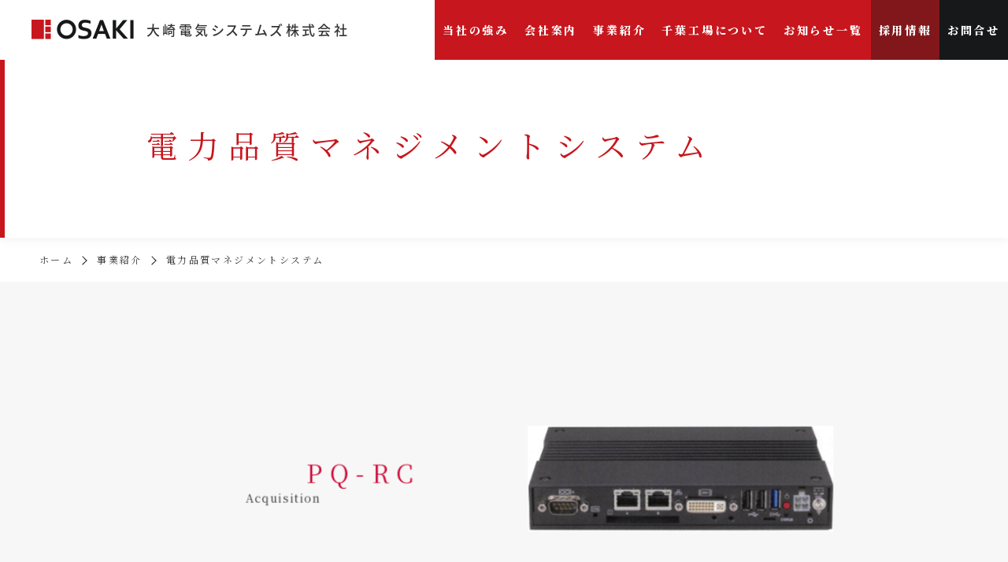

--- FILE ---
content_type: text/html; charset=UTF-8
request_url: https://www.osaki-systems.com/business/power-quality/
body_size: 15546
content:
<!DOCTYPE html>
<html dir="ltr" lang="ja" prefix="og: https://ogp.me/ns#" class="no-js">
<head prefix="og: http://ogp.me/ns#  article: http://ogp.me/ns/article#">
    <meta http-equiv="X-UA-Compatible" content="IE=edge">
                <meta name="viewport" id="viewport" content="width=device-width,user-scalable=0">
        <meta name="format-detection" content="telephone=no">
    <meta charset="UTF-8">
    <meta name="description" content="エネルギー安定供給の支援をミッションとして、高い信頼性の製品と解析ソリューションを提供しています。">
    <meta name="keywords" content="電力品質マネジメントシステム、エネルギー使用量監視システム、配電盤・分電盤、保守・改修">
    <link href="https://fonts.googleapis.com/css?family=Noto+Serif+JP:400,500,600,900&display=swap&subset=japanese" rel="stylesheet">
    <link rel="stylesheet" href="https://use.typekit.net/xwi6gub.css">
    <link rel="stylesheet" href="https://www.osaki-systems.com/wosakip/wp-content/themes/osaki/_assets/js/lib/wow/animate.css">
    <link rel="shortcut icon" href="https://www.osaki-systems.com/wosakip/wp-content/themes/osaki/_assets/images/_etc/favicon.ico">

    <!-- wp_head START -->
    <title>電力品質マネジメントシステム | 大崎電気システムズ株式会社</title>

		<!-- All in One SEO 4.6.8.1 - aioseo.com -->
		<meta name="description" content="お手伝いをいたします。 01 システム導入時のエンジニアリング トリガ要素設定、レベルトリガ、計測要素の上下限" />
		<meta name="robots" content="max-image-preview:large" />
		<link rel="canonical" href="https://www.osaki-systems.com/business/power-quality/" />
		<meta name="generator" content="All in One SEO (AIOSEO) 4.6.8.1" />
		<meta property="og:locale" content="ja_JP" />
		<meta property="og:site_name" content="大崎電気システムズ株式会社｜エネルギー安定供給ソリューション" />
		<meta property="og:type" content="article" />
		<meta property="og:title" content="電力品質マネジメントシステム | 大崎電気システムズ株式会社" />
		<meta property="og:description" content="お手伝いをいたします。 01 システム導入時のエンジニアリング トリガ要素設定、レベルトリガ、計測要素の上下限" />
		<meta property="og:url" content="https://www.osaki-systems.com/business/power-quality/" />
		<meta property="og:image" content="https://www.osaki-systems.com/wosakip/wp-content/uploads/2019/11/ogp.jpg" />
		<meta property="og:image:secure_url" content="https://www.osaki-systems.com/wosakip/wp-content/uploads/2019/11/ogp.jpg" />
		<meta property="og:image:width" content="1200" />
		<meta property="og:image:height" content="630" />
		<meta property="article:published_time" content="2019-10-31T02:58:36+00:00" />
		<meta property="article:modified_time" content="2025-07-18T06:17:41+00:00" />
		<meta name="twitter:card" content="summary" />
		<meta name="twitter:title" content="電力品質マネジメントシステム | 大崎電気システムズ株式会社" />
		<meta name="twitter:description" content="お手伝いをいたします。 01 システム導入時のエンジニアリング トリガ要素設定、レベルトリガ、計測要素の上下限" />
		<meta name="twitter:image" content="https://www.osaki-systems.com/wosakip/wp-content/uploads/2019/11/ogp.jpg" />
		<!-- All in One SEO -->

<link rel='dns-prefetch' href='//ajax.googleapis.com' />
<link rel="alternate" type="application/rss+xml" title="大崎電気システムズ株式会社 &raquo; フィード" href="https://www.osaki-systems.com/feed/" />
<link rel="alternate" type="application/rss+xml" title="大崎電気システムズ株式会社 &raquo; コメントフィード" href="https://www.osaki-systems.com/comments/feed/" />
<link rel='stylesheet' id='wp-block-library-css' href='https://www.osaki-systems.com/wosakip/wp-includes/css/dist/block-library/style.min.css?ver=6.6.1' type='text/css' media='all' />
<style id='classic-theme-styles-inline-css' type='text/css'>
/*! This file is auto-generated */
.wp-block-button__link{color:#fff;background-color:#32373c;border-radius:9999px;box-shadow:none;text-decoration:none;padding:calc(.667em + 2px) calc(1.333em + 2px);font-size:1.125em}.wp-block-file__button{background:#32373c;color:#fff;text-decoration:none}
</style>
<style id='global-styles-inline-css' type='text/css'>
:root{--wp--preset--aspect-ratio--square: 1;--wp--preset--aspect-ratio--4-3: 4/3;--wp--preset--aspect-ratio--3-4: 3/4;--wp--preset--aspect-ratio--3-2: 3/2;--wp--preset--aspect-ratio--2-3: 2/3;--wp--preset--aspect-ratio--16-9: 16/9;--wp--preset--aspect-ratio--9-16: 9/16;--wp--preset--color--black: #000000;--wp--preset--color--cyan-bluish-gray: #abb8c3;--wp--preset--color--white: #ffffff;--wp--preset--color--pale-pink: #f78da7;--wp--preset--color--vivid-red: #cf2e2e;--wp--preset--color--luminous-vivid-orange: #ff6900;--wp--preset--color--luminous-vivid-amber: #fcb900;--wp--preset--color--light-green-cyan: #7bdcb5;--wp--preset--color--vivid-green-cyan: #00d084;--wp--preset--color--pale-cyan-blue: #8ed1fc;--wp--preset--color--vivid-cyan-blue: #0693e3;--wp--preset--color--vivid-purple: #9b51e0;--wp--preset--gradient--vivid-cyan-blue-to-vivid-purple: linear-gradient(135deg,rgba(6,147,227,1) 0%,rgb(155,81,224) 100%);--wp--preset--gradient--light-green-cyan-to-vivid-green-cyan: linear-gradient(135deg,rgb(122,220,180) 0%,rgb(0,208,130) 100%);--wp--preset--gradient--luminous-vivid-amber-to-luminous-vivid-orange: linear-gradient(135deg,rgba(252,185,0,1) 0%,rgba(255,105,0,1) 100%);--wp--preset--gradient--luminous-vivid-orange-to-vivid-red: linear-gradient(135deg,rgba(255,105,0,1) 0%,rgb(207,46,46) 100%);--wp--preset--gradient--very-light-gray-to-cyan-bluish-gray: linear-gradient(135deg,rgb(238,238,238) 0%,rgb(169,184,195) 100%);--wp--preset--gradient--cool-to-warm-spectrum: linear-gradient(135deg,rgb(74,234,220) 0%,rgb(151,120,209) 20%,rgb(207,42,186) 40%,rgb(238,44,130) 60%,rgb(251,105,98) 80%,rgb(254,248,76) 100%);--wp--preset--gradient--blush-light-purple: linear-gradient(135deg,rgb(255,206,236) 0%,rgb(152,150,240) 100%);--wp--preset--gradient--blush-bordeaux: linear-gradient(135deg,rgb(254,205,165) 0%,rgb(254,45,45) 50%,rgb(107,0,62) 100%);--wp--preset--gradient--luminous-dusk: linear-gradient(135deg,rgb(255,203,112) 0%,rgb(199,81,192) 50%,rgb(65,88,208) 100%);--wp--preset--gradient--pale-ocean: linear-gradient(135deg,rgb(255,245,203) 0%,rgb(182,227,212) 50%,rgb(51,167,181) 100%);--wp--preset--gradient--electric-grass: linear-gradient(135deg,rgb(202,248,128) 0%,rgb(113,206,126) 100%);--wp--preset--gradient--midnight: linear-gradient(135deg,rgb(2,3,129) 0%,rgb(40,116,252) 100%);--wp--preset--font-size--small: 13px;--wp--preset--font-size--medium: 20px;--wp--preset--font-size--large: 36px;--wp--preset--font-size--x-large: 42px;--wp--preset--spacing--20: 0.44rem;--wp--preset--spacing--30: 0.67rem;--wp--preset--spacing--40: 1rem;--wp--preset--spacing--50: 1.5rem;--wp--preset--spacing--60: 2.25rem;--wp--preset--spacing--70: 3.38rem;--wp--preset--spacing--80: 5.06rem;--wp--preset--shadow--natural: 6px 6px 9px rgba(0, 0, 0, 0.2);--wp--preset--shadow--deep: 12px 12px 50px rgba(0, 0, 0, 0.4);--wp--preset--shadow--sharp: 6px 6px 0px rgba(0, 0, 0, 0.2);--wp--preset--shadow--outlined: 6px 6px 0px -3px rgba(255, 255, 255, 1), 6px 6px rgba(0, 0, 0, 1);--wp--preset--shadow--crisp: 6px 6px 0px rgba(0, 0, 0, 1);}:where(.is-layout-flex){gap: 0.5em;}:where(.is-layout-grid){gap: 0.5em;}body .is-layout-flex{display: flex;}.is-layout-flex{flex-wrap: wrap;align-items: center;}.is-layout-flex > :is(*, div){margin: 0;}body .is-layout-grid{display: grid;}.is-layout-grid > :is(*, div){margin: 0;}:where(.wp-block-columns.is-layout-flex){gap: 2em;}:where(.wp-block-columns.is-layout-grid){gap: 2em;}:where(.wp-block-post-template.is-layout-flex){gap: 1.25em;}:where(.wp-block-post-template.is-layout-grid){gap: 1.25em;}.has-black-color{color: var(--wp--preset--color--black) !important;}.has-cyan-bluish-gray-color{color: var(--wp--preset--color--cyan-bluish-gray) !important;}.has-white-color{color: var(--wp--preset--color--white) !important;}.has-pale-pink-color{color: var(--wp--preset--color--pale-pink) !important;}.has-vivid-red-color{color: var(--wp--preset--color--vivid-red) !important;}.has-luminous-vivid-orange-color{color: var(--wp--preset--color--luminous-vivid-orange) !important;}.has-luminous-vivid-amber-color{color: var(--wp--preset--color--luminous-vivid-amber) !important;}.has-light-green-cyan-color{color: var(--wp--preset--color--light-green-cyan) !important;}.has-vivid-green-cyan-color{color: var(--wp--preset--color--vivid-green-cyan) !important;}.has-pale-cyan-blue-color{color: var(--wp--preset--color--pale-cyan-blue) !important;}.has-vivid-cyan-blue-color{color: var(--wp--preset--color--vivid-cyan-blue) !important;}.has-vivid-purple-color{color: var(--wp--preset--color--vivid-purple) !important;}.has-black-background-color{background-color: var(--wp--preset--color--black) !important;}.has-cyan-bluish-gray-background-color{background-color: var(--wp--preset--color--cyan-bluish-gray) !important;}.has-white-background-color{background-color: var(--wp--preset--color--white) !important;}.has-pale-pink-background-color{background-color: var(--wp--preset--color--pale-pink) !important;}.has-vivid-red-background-color{background-color: var(--wp--preset--color--vivid-red) !important;}.has-luminous-vivid-orange-background-color{background-color: var(--wp--preset--color--luminous-vivid-orange) !important;}.has-luminous-vivid-amber-background-color{background-color: var(--wp--preset--color--luminous-vivid-amber) !important;}.has-light-green-cyan-background-color{background-color: var(--wp--preset--color--light-green-cyan) !important;}.has-vivid-green-cyan-background-color{background-color: var(--wp--preset--color--vivid-green-cyan) !important;}.has-pale-cyan-blue-background-color{background-color: var(--wp--preset--color--pale-cyan-blue) !important;}.has-vivid-cyan-blue-background-color{background-color: var(--wp--preset--color--vivid-cyan-blue) !important;}.has-vivid-purple-background-color{background-color: var(--wp--preset--color--vivid-purple) !important;}.has-black-border-color{border-color: var(--wp--preset--color--black) !important;}.has-cyan-bluish-gray-border-color{border-color: var(--wp--preset--color--cyan-bluish-gray) !important;}.has-white-border-color{border-color: var(--wp--preset--color--white) !important;}.has-pale-pink-border-color{border-color: var(--wp--preset--color--pale-pink) !important;}.has-vivid-red-border-color{border-color: var(--wp--preset--color--vivid-red) !important;}.has-luminous-vivid-orange-border-color{border-color: var(--wp--preset--color--luminous-vivid-orange) !important;}.has-luminous-vivid-amber-border-color{border-color: var(--wp--preset--color--luminous-vivid-amber) !important;}.has-light-green-cyan-border-color{border-color: var(--wp--preset--color--light-green-cyan) !important;}.has-vivid-green-cyan-border-color{border-color: var(--wp--preset--color--vivid-green-cyan) !important;}.has-pale-cyan-blue-border-color{border-color: var(--wp--preset--color--pale-cyan-blue) !important;}.has-vivid-cyan-blue-border-color{border-color: var(--wp--preset--color--vivid-cyan-blue) !important;}.has-vivid-purple-border-color{border-color: var(--wp--preset--color--vivid-purple) !important;}.has-vivid-cyan-blue-to-vivid-purple-gradient-background{background: var(--wp--preset--gradient--vivid-cyan-blue-to-vivid-purple) !important;}.has-light-green-cyan-to-vivid-green-cyan-gradient-background{background: var(--wp--preset--gradient--light-green-cyan-to-vivid-green-cyan) !important;}.has-luminous-vivid-amber-to-luminous-vivid-orange-gradient-background{background: var(--wp--preset--gradient--luminous-vivid-amber-to-luminous-vivid-orange) !important;}.has-luminous-vivid-orange-to-vivid-red-gradient-background{background: var(--wp--preset--gradient--luminous-vivid-orange-to-vivid-red) !important;}.has-very-light-gray-to-cyan-bluish-gray-gradient-background{background: var(--wp--preset--gradient--very-light-gray-to-cyan-bluish-gray) !important;}.has-cool-to-warm-spectrum-gradient-background{background: var(--wp--preset--gradient--cool-to-warm-spectrum) !important;}.has-blush-light-purple-gradient-background{background: var(--wp--preset--gradient--blush-light-purple) !important;}.has-blush-bordeaux-gradient-background{background: var(--wp--preset--gradient--blush-bordeaux) !important;}.has-luminous-dusk-gradient-background{background: var(--wp--preset--gradient--luminous-dusk) !important;}.has-pale-ocean-gradient-background{background: var(--wp--preset--gradient--pale-ocean) !important;}.has-electric-grass-gradient-background{background: var(--wp--preset--gradient--electric-grass) !important;}.has-midnight-gradient-background{background: var(--wp--preset--gradient--midnight) !important;}.has-small-font-size{font-size: var(--wp--preset--font-size--small) !important;}.has-medium-font-size{font-size: var(--wp--preset--font-size--medium) !important;}.has-large-font-size{font-size: var(--wp--preset--font-size--large) !important;}.has-x-large-font-size{font-size: var(--wp--preset--font-size--x-large) !important;}
:where(.wp-block-post-template.is-layout-flex){gap: 1.25em;}:where(.wp-block-post-template.is-layout-grid){gap: 1.25em;}
:where(.wp-block-columns.is-layout-flex){gap: 2em;}:where(.wp-block-columns.is-layout-grid){gap: 2em;}
:root :where(.wp-block-pullquote){font-size: 1.5em;line-height: 1.6;}
</style>
<link rel='stylesheet' id='contact-form-7-css' href='https://www.osaki-systems.com/wosakip/wp-content/plugins/contact-form-7/includes/css/styles.css?ver=6.0.5' type='text/css' media='all' />
<link rel='stylesheet' id='swiper-css' href='https://www.osaki-systems.com/wosakip/wp-content/themes/osaki/_assets/js/lib/swiper/swiper.css?ver=4.4.2' type='text/css' media='all' />
<link rel='stylesheet' id='style-css' href='https://www.osaki-systems.com/wosakip/wp-content/themes/osaki/_assets/css/style.css?ver=1.0' type='text/css' media='all' />
<link rel='shortlink' href='https://www.osaki-systems.com/?p=37' />
    <!-- wp_head END -->
</head>



<body class="is_page is_page__power-quality is_tmp__dealt is__ID37 is_page__lower">


    <!-- //////////////////// HEADER PC START //////////////////// -->
    <header class="u-pcDb siteHeader" id="header">
        <p class="siteHeader__logo">
        <a href="https://www.osaki-systems.com" class="siteHeader__logo__link">
            <img src="https://www.osaki-systems.com/wosakip/wp-content/themes/osaki/_assets/images/common/header_logo.png" alt="WordPress Template logo" class="siteHeader__logo__link__img">
            <span class="siteHeader__logo__link__text">大崎電気システムズ株式会社</span>
        </a>
        </p>

        <nav class="siteHeader__nav">
            <ul class="siteHeader__nav__list">
                <li class="siteHeader__nav__list__item">
                    <a href="https://www.osaki-systems.com/appeal/" class="siteHeader__nav__list__item__link first">当社の強み</a>
                </li>
                <li class="siteHeader__nav__list__item">
                    <a href="https://www.osaki-systems.com/about/" class="siteHeader__nav__list__item__link">会社案内</a>

                    <ul class="siteHeader__nav__list__item__childList">
                            <li class="siteHeader__nav__list__item__childList__item">
                                <a href="https://www.osaki-systems.com/about/message/" class="siteHeader__nav__list__item__childList__item__link">
                                    <span class="siteHeader__nav__list__item__childList__item__link__text">社長メッセージ</span>
                                </a>
                            </li>
                            <li class="siteHeader__nav__list__item__childList__item">
                                <a href="https://www.osaki-systems.com/about/vision/" class="siteHeader__nav__list__item__childList__item__link">
                                    <span class="siteHeader__nav__list__item__childList__item__link__text">企業理念（パーパス）</span>
                                </a>
                            </li>
                            <li class="siteHeader__nav__list__item__childList__item">
                                <a href="https://www.osaki-systems.com/about/csr/" class="siteHeader__nav__list__item__childList__item__link">
                                    <span class="siteHeader__nav__list__item__childList__item__link__text">CSR</span>
                                </a>
                            </li>
                            <li class="siteHeader__nav__list__item__childList__item">
                                <a href="https://www.osaki-systems.com/about/delivery-record/" class="siteHeader__nav__list__item__childList__item__link">
                                    <span class="siteHeader__nav__list__item__childList__item__link__text">納入実績</span>
                                </a>
                            </li>
                            <li class="siteHeader__nav__list__item__childList__item">
                                <a href="https://www.osaki-systems.com/about/certification/" class="siteHeader__nav__list__item__childList__item__link">
                                    <span class="siteHeader__nav__list__item__childList__item__link__text">資格取得</span></a>
                                </li>
                            <li class="siteHeader__nav__list__item__childList__item">
                                <a href="https://www.osaki-systems.com/about/quality/" class="siteHeader__nav__list__item__childList__item__link">
                                    <span class="siteHeader__nav__list__item__childList__item__link__text">品質・環境方針</span>
                                </a>
                            </li>
                        </ul>
                </li>
                <li class="siteHeader__nav__list__item">
                    <a href="https://www.osaki-systems.com/business/" class="siteHeader__nav__list__item__link">事業紹介</a>

                    <ul class="siteHeader__nav__list__item__childList">
                            <li class="siteHeader__nav__list__item__childList__item">
                                <a href="https://www.osaki-systems.com/business/building/" class="siteHeader__nav__list__item__childList__item__link">
                                    <span class="siteHeader__nav__list__item__childList__item__link__text">ビル向けソリューション</span>
                                </a>
                            </li>
                            <li class="siteHeader__nav__list__item__childList__item">
                                <a href="https://www.osaki-systems.com/business/data-center/" class="siteHeader__nav__list__item__childList__item__link">
                                    <span class="siteHeader__nav__list__item__childList__item__link__text">データセンターソリューション</span>
                                </a>
                            </li>
                            <li class="siteHeader__nav__list__item__childList__item">
                                <a href="https://www.osaki-systems.com/business/power-quality/" class="siteHeader__nav__list__item__childList__item__link">
                                    <span class="siteHeader__nav__list__item__childList__item__link__text">電力品質マネジメントシステム</span>
                                </a>
                            </li>
                            <li class="siteHeader__nav__list__item__childList__item">
                                <a href="https://www.osaki-systems.com/business/watching/" class="siteHeader__nav__list__item__childList__item__link">
                                    <span class="siteHeader__nav__list__item__childList__item__link__text">エネルギー使用量監視システム</span>
                                </a>
                            </li>
                            <li class="siteHeader__nav__list__item__childList__item">
                                <a href="https://www.osaki-systems.com/business/electricity/" class="siteHeader__nav__list__item__childList__item__link">
                                    <span class="siteHeader__nav__list__item__childList__item__link__text">電気施設の保守・改修</span>
                                </a>
                            </li>
                            <li class="siteHeader__nav__list__item__childList__item">
                                <a href="https://www.osaki-systems.com/business/energy/" class="siteHeader__nav__list__item__childList__item__link">
                                    <span class="siteHeader__nav__list__item__childList__item__link__text">新エネルギー分野の取り組み</span>
                                </a>
                            </li>
                        </ul>
                </li>
                <li class="siteHeader__nav__list__item">
                    <a href="https://www.osaki-systems.com/chiba-factory/" class="siteHeader__nav__list__item__link">千葉工場について</a>
                </li>
                <li class="siteHeader__nav__list__item">
                    <a href="https://www.osaki-systems.com/news/" class="siteHeader__nav__list__item__link">お知らせ一覧</a>
                </li>
                <li class="siteHeader__nav__list__item">
                    <a href="https://www.osaki-systems.com/recruitment/" class="siteHeader__nav__list__item__link red03">採用情報</a>

                    <ul class="siteHeader__nav__list__item__childList">
                            <li class="siteHeader__nav__list__item__childList__item">
                                <a href="https://www.osaki-systems.com/recruitment/graduate/" class="siteHeader__nav__list__item__childList__item__link">
                                    <span class="siteHeader__nav__list__item__childList__item__link__text">新卒者採用情報</span>
                                </a>
                            </li>
                            <li class="siteHeader__nav__list__item__childList__item">
                                <a href="https://www.osaki-systems.com/recruitment/experiencer/" class="siteHeader__nav__list__item__childList__item__link">
                                    <span class="siteHeader__nav__list__item__childList__item__link__text">経験者採用情報</span>
                                </a>
                            </li>
                            <li class="siteHeader__nav__list__item__childList__item">
                                <a href="https://www.osaki-systems.com/recruitment/design/" class="siteHeader__nav__list__item__childList__item__link">
                                    <span class="siteHeader__nav__list__item__childList__item__link__text">先輩社員の声（設計）</span>
                                </a>
                            </li>
                            <li class="siteHeader__nav__list__item__childList__item">
                                <a href="https://www.osaki-systems.com/recruitment/production/" class="siteHeader__nav__list__item__childList__item__link">
                                    <span class="siteHeader__nav__list__item__childList__item__link__text">先輩社員の声（製造）</span>
                                </a>
                            </li>
                            <li class="siteHeader__nav__list__item__childList__item">
                                <a href="https://www.osaki-systems.com/recruitment/technology/" class="siteHeader__nav__list__item__childList__item__link">
                                    <span class="siteHeader__nav__list__item__childList__item__link__text">先輩社員の声（技術）</span></a>
                                </li>
                            <li class="siteHeader__nav__list__item__childList__item">
                                <a href="https://www.osaki-systems.com/recruitment/sales/" class="siteHeader__nav__list__item__childList__item__link">
                                    <span class="siteHeader__nav__list__item__childList__item__link__text">先輩社員の声（営業）</span>
                                </a>
                            </li>
                            <li class="siteHeader__nav__list__item__childList__item">
                                <a href="https://www.osaki-systems.com/recruitment/welfare/" class="siteHeader__nav__list__item__childList__item__link">
                                    <span class="siteHeader__nav__list__item__childList__item__link__text">福利厚生</span>
                                </a>
                            </li>
                            <li class="siteHeader__nav__list__item__childList__item">
                                <a href="https://www.osaki-systems.com/recruitment/faq/" class="siteHeader__nav__list__item__childList__item__link">
                                    <span class="siteHeader__nav__list__item__childList__item__link__text">FAQ</span>
                                </a>
                            </li>
                        </ul>
                </li>
                <li class="siteHeader__nav__list__item">
                    <a href="https://www.osaki-systems.com/support/" class="siteHeader__nav__list__item__link black">お問合せ</a>
                </li>
            </ul>
        </nav>
    </header>
    <!-- //////////////////// HEADER PC END //////////////////// -->


    <!-- //////////////////// HEADER SP START //////////////////// -->
    <header class="u-spDb">
        <div class="siteHeaderSP" id="headerSp">
            <div class="siteHeaderSP__wrap">
                <div class="siteHeaderSP__wrap__text">
                    <h1 class="siteHeaderSP__wrap__text__logo">
                        <a href="https://www.osaki-systems.com/" class="siteHeaderSP__wrap__text__logo__link">
                            <img src="https://www.osaki-systems.com/wosakip/wp-content/themes/osaki/_assets/images/common/sp_header_logo.png" alt="logo" class="siteHeaderSP__wrap__text__logo__link__img">
                        </a>
                    </h1>
                </div>
                <div class="siteHeaderSP__wrap__item">
                    <a href="javascript:void(0)" class="siteHeaderSP__wrap__item__btn js-btn" data-btn="gNav" data-animation="fade">
                        <div class="siteHeaderSP__wrap__item__btn__open">
                            <div class="siteHeaderSP__wrap__item__btn__open__border"></div>
                            <div class="siteHeaderSP__wrap__item__btn__open__border"></div>
                            <div class="siteHeaderSP__wrap__item__btn__open__border"></div>
                        </div>
                    </a>
                </div>
            </div>
            <div class="siteHeaderSP__nav" data-target="gNav">
                <nav class="siteHeaderSP__nav__cont">
                    <ul class="siteHeaderSP__nav__cont__menu" >
                        <li class="siteHeaderSP__nav__cont__menu__item">
                            <a href="https://www.osaki-systems.com/appeal/" class="siteHeaderSP__nav__cont__menu__item__link">
                                <p class="siteHeaderSP__nav__cont__menu__item__link__jp">当社の強み</p>
                            </a>
                        </li>
                        <li class="siteHeaderSP__nav__cont__menu__item flex">
                            <a href="https://www.osaki-systems.com/about/" class="siteHeaderSP__nav__cont__menu__item__link flex">
                                <p class="siteHeaderSP__nav__cont__menu__item__link__jp">会社案内</p>
                            </a>
                            <div class="siteHeaderSP__nav__cont__menu__item__thumbList">
                                <a href="javascript:void(0)" class="siteHeaderSP__nav__cont__menu__item__thumbList__btn js-btn" data-btn="tNav01" data-animation="fade">
                                    <div class="siteHeaderSP__nav__cont__menu__item__thumbList__btn__open">
                                        <div class="siteHeaderSP__nav__cont__menu__item__thumbList__btn__open__border"></div>
                                        <div class="siteHeaderSP__nav__cont__menu__item__thumbList__btn__open__border"></div>
                                    </div>
                                </a>
                            </div>
                        </li>
                        <li class="siteHeaderSP__nav__cont__menu__itemNav" data-target="tNav01">
                            <ul class="siteHeaderSP__nav__cont__menu__itemNav__thumbList__nav" >
                                <li class="siteHeaderSP__nav__cont__menu__itemNav__thumbList__nav__list">
                                    <a href="https://www.osaki-systems.com/about/message/" class="siteHeaderSP__nav__cont__menu__itemNav__thumbList__nav__list__link">社長メッセージ</a>
                                </li>
                                <li class="siteHeaderSP__nav__cont__menu__itemNav__thumbList__nav__list">
                                    <a href="https://www.osaki-systems.com/about/vision/" class="siteHeaderSP__nav__cont__menu__itemNav__thumbList__nav__list__link">企業理念（パーパス）</a>
                                </li>
                                <li class="siteHeaderSP__nav__cont__menu__itemNav__thumbList__nav__list">
                                    <a href="https://www.osaki-systems.com/about/csr/" class="siteHeaderSP__nav__cont__menu__itemNav__thumbList__nav__list__link">CSR</a>
                                </li>
                                <li class="siteHeaderSP__nav__cont__menu__itemNav__thumbList__nav__list">
                                    <a href="https://www.osaki-systems.com/about/delivery-record/" class="siteHeaderSP__nav__cont__menu__itemNav__thumbList__nav__list__link">納入実績</a>
                                </li>
                                <li class="siteHeaderSP__nav__cont__menu__itemNav__thumbList__nav__list">
                                    <a href="https://www.osaki-systems.com/about/certification/" class="siteHeaderSP__nav__cont__menu__itemNav__thumbList__nav__list__link">資格取得</a>
                                </li>
                                <li class="siteHeaderSP__nav__cont__menu__itemNav__thumbList__nav__list">
                                    <a href="https://www.osaki-systems.com/about/quality/" class="siteHeaderSP__nav__cont__menu__itemNav__thumbList__nav__list__link">品質・環境方針</a>
                                </li>
                            </ul>
                        </li>
                        <li class="siteHeaderSP__nav__cont__menu__item flex">
                            <a href="https://www.osaki-systems.com/business/" class="siteHeaderSP__nav__cont__menu__item__link flex">
                                <p class="siteHeaderSP__nav__cont__menu__item__link__jp">事業紹介</p>
                            </a>
                            <div class="siteHeaderSP__nav__cont__menu__item__thumbList">
                                <a href="javascript:void(0)" class="siteHeaderSP__nav__cont__menu__item__thumbList__btn js-btn" data-btn="tNav02" data-animation="fade">
                                    <div class="siteHeaderSP__nav__cont__menu__item__thumbList__btn__open">
                                        <div class="siteHeaderSP__nav__cont__menu__item__thumbList__btn__open__border"></div>
                                        <div class="siteHeaderSP__nav__cont__menu__item__thumbList__btn__open__border"></div>
                                    </div>
                                </a>
                            </div>
                        </li>
                        <li class="siteHeaderSP__nav__cont__menu__itemNav" data-target="tNav02">
                            <ul class="siteHeaderSP__nav__cont__menu__itemNav__thumbList__nav" >
                                <li class="siteHeaderSP__nav__cont__menu__itemNav__thumbList__nav__list">
                                    <a href="https://www.osaki-systems.com/business/building/" class="siteHeaderSP__nav__cont__menu__itemNav__thumbList__nav__list__link">ビル向けソリューション</a>
                                </li>
                                <li class="siteHeaderSP__nav__cont__menu__itemNav__thumbList__nav__list">
                                    <a href="https://www.osaki-systems.com/business/data-center/" class="siteHeaderSP__nav__cont__menu__itemNav__thumbList__nav__list__link">データセンターソリューション</a>
                                </li>
                                <li class="siteHeaderSP__nav__cont__menu__itemNav__thumbList__nav__list">
                                    <a href="https://www.osaki-systems.com/business/power-quality/" class="siteHeaderSP__nav__cont__menu__itemNav__thumbList__nav__list__link">電力品質マネジメントシステム</a>
                                </li>
                                <li class="siteHeaderSP__nav__cont__menu__itemNav__thumbList__nav__list">
                                    <a href="https://www.osaki-systems.com/business/watching/" class="siteHeaderSP__nav__cont__menu__itemNav__thumbList__nav__list__link">エネルギー使用量監視システム</a>
                                </li>
                                <li class="siteHeaderSP__nav__cont__menu__itemNav__thumbList__nav__list">
                                    <a href="https://www.osaki-systems.com/business/electricity/" class="siteHeaderSP__nav__cont__menu__itemNav__thumbList__nav__list__link">電気施設の保守・改修</a>
                                </li>
                                <li class="siteHeaderSP__nav__cont__menu__itemNav__thumbList__nav__list">
                                    <a href="https://www.osaki-systems.com/business/energy/" class="siteHeaderSP__nav__cont__menu__itemNav__thumbList__nav__list__link">新エネルギー分野の取り組み</a>
                                </li>
                            </ul>
                        </li>
                        <li class="siteHeaderSP__nav__cont__menu__item">
                            <a href="https://www.osaki-systems.com/chiba-factory/" class="siteHeaderSP__nav__cont__menu__item__link">
                                <p class="siteHeaderSP__nav__cont__menu__item__link__jp">千葉工場について</p>
                            </a>
                        </li>
                        <li class="siteHeaderSP__nav__cont__menu__item">
                            <a href="https://www.osaki-systems.com/news/" class="siteHeaderSP__nav__cont__menu__item__link border">
                                <p class="siteHeaderSP__nav__cont__menu__item__link__jp">お知らせ一覧</p>
                            </a>
                        </li>
                        <li class="siteHeaderSP__nav__cont__menu__item flex">
                            <a href="https://www.osaki-systems.com/recruitment/" class="siteHeaderSP__nav__cont__menu__item__link flex border red03">
                                <p class="siteHeaderSP__nav__cont__menu__item__link__jp">採用情報</p>
                            </a>
                            <div class="siteHeaderSP__nav__cont__menu__item__thumbList">
                                <a href="javascript:void(0)" class="siteHeaderSP__nav__cont__menu__item__thumbList__btn border js-btn red03" data-btn="tNav03" data-animation="fade">
                                    <div class="siteHeaderSP__nav__cont__menu__item__thumbList__btn__open">
                                        <div class="siteHeaderSP__nav__cont__menu__item__thumbList__btn__open__border"></div>
                                        <div class="siteHeaderSP__nav__cont__menu__item__thumbList__btn__open__border"></div>
                                    </div>
                                </a>
                            </div>
                        </li>
                        <li class="siteHeaderSP__nav__cont__menu__itemNav" data-target="tNav03">
                            <ul class="siteHeaderSP__nav__cont__menu__itemNav__thumbList__nav red04" >
                                <li class="siteHeaderSP__nav__cont__menu__itemNav__thumbList__nav__list red04">
                                    <a href="https://www.osaki-systems.com/recruitment/graduate/" class="siteHeaderSP__nav__cont__menu__itemNav__thumbList__nav__list__link">新卒者採用情報</a>
                                </li>
                                <li class="siteHeaderSP__nav__cont__menu__itemNav__thumbList__nav__list red04">
                                    <a href="https://www.osaki-systems.com/recruitment/experiencer/" class="siteHeaderSP__nav__cont__menu__itemNav__thumbList__nav__list__link">経験者採用情報</a>
                                </li>
                                <li class="siteHeaderSP__nav__cont__menu__itemNav__thumbList__nav__list red04">
                                    <a href="https://www.osaki-systems.com/recruitment/design/" class="siteHeaderSP__nav__cont__menu__itemNav__thumbList__nav__list__link">先輩社員の声（設計）</a>
                                </li>
                                <li class="siteHeaderSP__nav__cont__menu__itemNav__thumbList__nav__list red04">
                                    <a href="https://www.osaki-systems.com/recruitment/production/" class="siteHeaderSP__nav__cont__menu__itemNav__thumbList__nav__list__link">先輩社員の声（製造）</a>
                                </li>
                                <li class="siteHeaderSP__nav__cont__menu__itemNav__thumbList__nav__list red04">
                                    <a href="https://www.osaki-systems.com/recruitment/technology/" class="siteHeaderSP__nav__cont__menu__itemNav__thumbList__nav__list__link">先輩社員の声（技術）</a>
                                </li>
                                <li class="siteHeaderSP__nav__cont__menu__itemNav__thumbList__nav__list red04">
                                    <a href="https://www.osaki-systems.com/recruitment/sales/" class="siteHeaderSP__nav__cont__menu__itemNav__thumbList__nav__list__link">先輩社員の声（営業）</a>
                                </li>
                                <li class="siteHeaderSP__nav__cont__menu__itemNav__thumbList__nav__list red04">
                                    <a href="https://www.osaki-systems.com/recruitment/welfare/" class="siteHeaderSP__nav__cont__menu__itemNav__thumbList__nav__list__link">福利厚生</a>
                                </li>
                                <li class="siteHeaderSP__nav__cont__menu__itemNav__thumbList__nav__list red04">
                                    <a href="https://www.osaki-systems.com/recruitment/faq/" class="siteHeaderSP__nav__cont__menu__itemNav__thumbList__nav__list__link">FAQ</a>
                                </li>
                            </ul>
                        </li>
                        <li class="siteHeaderSP__nav__cont__menu__item">
                            <a href="https://www.osaki-systems.com/support/" class="siteHeaderSP__nav__cont__menu__item__link border black">
                                <p class="siteHeaderSP__nav__cont__menu__item__link__jp">お問合せ</p>
                            </a>
                        </li>
                    </ul>
                </nav>
            </div>
        </div>
    </header>
    <!-- //////////////////// HEADER SP END //////////////////// -->




    <!-- //////////////////// CONTENT START //////////////////// -->
    <div class="mainContent">

    <section class="lowerPageFvSec">
        <div class="lowerPageFvSec__wrapArea">
                        <div class="lowerPageFvSec__wrapArea__titleArea">
                <h1 class="lowerPageFvSec__wrapArea__titleArea__title wow fadeInLeft" data-wow-duration="0.5s" data-wow-delay="0.2s">電力品質マネジメントシステム</h1>
            </div>
        </div>
    </section>



<div class="breadArea">
    <div class="breadArea__innerArea">
        <ul class="breadArea__innerArea__pageList">
            <li class="breadArea__innerArea__pageList__item">
                <a href="https://www.osaki-systems.com/" class="breadArea__innerArea__pageList__item__link">ホーム</a>
            </li>
                                    <li class="breadArea__innerArea__pageList__item">
                <a href="https://www.osaki-systems.com/business" class="breadArea__innerArea__pageList__item__link">事業紹介</a>
            </li>
                        <li class="breadArea__innerArea__pageList__item">電力品質マネジメントシステム</li>
        </ul>
    </div>
</div>
<section class="chibaFactoryPageContentSec02">
	<div class="img-frame">
		<div class="img-frame-01">
			<img decoding="async" src="https://www.osaki-systems.com/wosakip/wp-content/uploads/2024/10/pq_110m_a-e1724819642462.png">
			<div>
				<h3 class="chibaFactoryPageContentSec02__wrap__title">PQ-110M</h3>
				<p class="chibaFactoryPageContentSec02__wrap__text">Measurement</p>
				<p class="chibaFactoryPageContentSec02__wrap__text">Monitoring</p>
				<p class="chibaFactoryPageContentSec02__wrap__text">Record</p>
			</div>
		</div>
		<div class="img-frame-02">
			<div>
				<h3 class="chibaFactoryPageContentSec02__wrap__title">PQ-RC</h3>
				<p class="chibaFactoryPageContentSec02__wrap__text">Acquisition</p>
			</div>
			<img decoding="async" src="https://www.osaki-systems.com/wosakip/wp-content/uploads/2024/10/pq_rc-e1724639496240.png">
		</div>
		<div class="img-frame-03">
			<img decoding="async" src="https://www.osaki-systems.com/wosakip/wp-content/uploads/2024/10/PQMS_trace.png">
			<div>
				<h3 class="chibaFactoryPageContentSec02__wrap__title">PQ-MS</h3>
				<p class="chibaFactoryPageContentSec02__wrap__text">Analysis</p>
			</div>
		</div>
	</div>
	<style>
		.img-frame{
			position: relative;
			width: 900px;
			height: 300px;
			overflow: hidden;
			margin: 0 auto;
		}
		@media screen and (max-width: 767px){
			.img-frame{
				width: 100%;
				height: 200px;
			}
		}
		.img-frame-01,.img-frame-02,.img-frame-03{
			display: flex;
			position: absolute;
			left: 1em;
			width: 100%;
			height: 100%;
		}
		.img-frame-01{
			animation: slide-animation-01 20s infinite;
		}
		.img-frame-02{
			animation: slide-animation-02 20s infinite;
		}
		.img-frame-03{
			animation: slide-animation-03 20s infinite;
		}
		
		.img-frame-01 img,.img-frame-03 img{
			height: 100%;
			width: auto;
			margin: auto;
		}
		.img-frame-02 img{
			height: 50%;
			width: auto;
			margin: auto;
		}
		
		.img-frame-01 div,.img-frame-02 div,.img-frame-03 div{
			width: 100%;
			margin: auto;
		}
		.img-frame-01 h3{
			margin: auto;
			animation: fadeInFromBottom01 20s infinite;
		}
		.img-frame-01 p:nth-of-type(odd){
			text-align: center;
			margin: auto;
			animation: fadeInFromLeft01 20s infinite;
		}
		.img-frame-01 p:nth-of-type(even){
			text-align: center;
			margin: auto;
			animation: fadeInFromRight01 20s infinite;
		}
		
		.img-frame-02 h3{
			margin: auto;
			animation: fadeInFromBottom02 20s infinite;
		}
		.img-frame-02 p:nth-of-type(odd){
			text-align: center;
			margin: auto;
			animation: fadeInFromLeft02 20s infinite;
		}
		
		.img-frame-03 h3{
			margin: auto;
			animation: fadeInFromBottom03 20s infinite;
		}
		.img-frame-03 p:nth-of-type(odd){
			text-align: center;
			margin: auto;
			animation: fadeInFromRight03 20s infinite;
		}
		
		@keyframes slide-animation-01 {
			0% {opacity: 1; transform: scale(0.8);}
			30% {opacity: 1;}
			40% {opacity: 0; transform: scale(1.0);}
			90% {opacity: 0}
			100% {opacity: 1; transform: scale(0.8);}
		}
		@keyframes fadeInFromBottom01 {
			0% {opacity: 0; transform: translateY(100%);}
			30% {opacity: 1;}
			40% {opacity: 0; transform: translateY(0);}
			90% {opacity: 0}
			100% {opacity: 0; transform: translateY(100%);}
		}
		@keyframes fadeInFromLeft01 {
			0% {opacity: 0; transform: translateX(-50%);}
			30% {opacity: 1;}
			40% {opacity: 0; transform: translateX(0);}
			90% {opacity: 0}
			100% {opacity: 0; transform: translateX(-50%);}
		}
		@keyframes fadeInFromRight01 {
			0% {opacity: 0; transform: translateX(50%);}
			30% {opacity: 1;}
			35% {opacity: 0; transform: translateX(0);}
			90% {opacity: 0}
			100% {opacity: 0; transform: translateX(50%);}
		}
		
		@keyframes slide-animation-02 {
			0% {opacity: 0;}
			30% {opacity: 0; transform: scale(1.0);}
			40% {opacity: 1;}
			60% {opacity: 1;}
			70% {opacity: 0; transform: scale(0.8);}
			100% {opacity: 0;}
		}
		@keyframes fadeInFromBottom02 {
			0% {opacity: 0;}
			30% {opacity: 0; transform: translateY(100%);}
			40% {opacity: 1;}
			60% {opacity: 1;}
			70% {opacity: 0; transform: translateY(0);}
			100% {opacity: 0;}
		}
		@keyframes fadeInFromLeft02 {
			0% {opacity: 0;}
			30% {opacity: 0; transform: translateX(-50%);}
			40% {opacity: 1;}
			60% {opacity: 1;}
			70% {opacity: 0; transform: translateX(0);}
			100% {opacity: 0;}
		}
		
		@keyframes slide-animation-03 {
			0% {opacity: 0;}
			60% {opacity: 0; transform: scale(0.8);}
			70% {opacity: 1;}
			90% {opacity: 1;}
			100% {opacity: 0; transform: scale(1.0);}
		}
		@keyframes fadeInFromBottom03 {
			0% {opacity: 0;}
			60% {opacity: 0; transform: translateY(100%);}
			70% {opacity: 1;}
			90% {opacity: 1;}
			100% {opacity: 0; transform: translateY(0);}
		}
		@keyframes fadeInFromRight03 {
			0% {opacity: 0;}
			60% {opacity: 0; transform: translateX(50%);}
			70% {opacity: 1;}
			90% {opacity: 1}
			95% {opacity: 0; transform: translateX(0);}
		}
	</style>
</section>

<section class="chibaFactoryPageContentSec02" style="background-color: white;">
    <div class="chibaFactoryPageContentSec02__wrap">
    	<h3 class="chibaFactoryPageContentSec02__wrap__title">安定した電源供給の支援</h3>
		<p class="chibaFactoryPageContentSec02__wrap__text">
			本システムは、電力の品質を常時監視し、電源障害を可視化します。<br>
			可視化により、障害が発生した際、監視記録から障害の原因を解析することができます。<br>
			解析結果から障害の切り分けを行うことで、迅速な復旧を支援します。
		</p>
		<div class="flow-container wow fadeInUp" data-wow-duration="0.5s" data-wow-delay="0.2s">
			<div class="circle">
				<p class="chibaFactoryPageContentSec02__wrap__text circle-number">01</p>
				<img decoding="async" src="https://www.osaki-systems.com/wosakip/wp-content/uploads/2025/06/icon_caution.png">
				<p class="chibaFactoryPageContentSec02__wrap__text circle-content">障害発生</p>
			</div>
			<div class="triangle"></div>
			<div class="circle">
				<p class="chibaFactoryPageContentSec02__wrap__text circle-number">02</p>
				<img decoding="async" src="https://www.osaki-systems.com/wosakip/wp-content/uploads/2025/06/icon_graph.png">
				<p class="chibaFactoryPageContentSec02__wrap__text circle-content">原因解析</p>
			</div>
			<div class="triangle"></div>
			<div class="circle">
				<p class="chibaFactoryPageContentSec02__wrap__text circle-number">03</p>
				<img decoding="async" src="https://www.osaki-systems.com/wosakip/wp-content/uploads/2025/06/icon_maintenance.png">
				<p class="chibaFactoryPageContentSec02__wrap__text circle-content">保守</p>
			</div>
			<div class="triangle"></div>
			<div class="circle">
				<p class="chibaFactoryPageContentSec02__wrap__text circle-number">04</p>
				<img decoding="async" src="https://www.osaki-systems.com/wosakip/wp-content/uploads/2025/06/icon_check.png">
				<p class="chibaFactoryPageContentSec02__wrap__text circle-content">復旧</p>
			</div>
			<style>
				.flow-container {
					width: 100%;
					display: flex;
					justify-content: center;
					align-items: center;
					margin-top: 1em;
				}
				.circle {
					position: relative;
					width: 20%;
					height: auto;
					aspect-ratio: 1/1;
					border-radius: 50%;
					border: 1px solid #c7161d;
				}
				.circle-number {
					position: absolute;
					width: fit-content;
					top: -1.1em;
					left: 0;
					right: 0;
					margin: 0 auto;
					padding: 0.5em;
					background: #FFF;
					color: #c7161d;
				}
				.circle img{
					position: absolute;
					width: 30%;
					left: 0;
					right: 0;
					top: 0;
					bottom: 1.5em;
					margin: auto;
				}
				.circle-content {
					position: absolute;
					width: fit-content;
					bottom: 1.1em;
					left: 0;
					right: 0;
					margin: 0 auto;
					padding: 0.5em;
					background: #FFF;
				}
				.triangle {
					background: #C03;
					aspect-ratio: 1/1;
					height: calc(tan(60deg) * 3% / 2);
					width: 3%;
					clip-path: polygon(0 0, 100% 50%, 0 100%);
					margin: 1em;
				}
			</style>
		</div>
	</div>
</section>

<section class="chibaFactoryPageContentSec02">
    <div class="chibaFactoryPageContentSec02__wrap">
        <h3 class="chibaFactoryPageContentSec02__wrap__title">システムの構成</h3>
		<p class="chibaFactoryPageContentSec02__wrap__text">
			本システムは、3種類の機器による、5つの機能で構成されます。<br>
			PQ-110Mで記録したデータは、PQ-RCに収集されます。<br>
			収集されたデータは、PQ-MSから読み出すことで電力品質の現在状況や<br>
			過去に発生した障害の履歴などをグラフや数値で確認することができます。
		</p>
		<div class="system-configuration-container">
			<div class="system-configuration-container-rows" style="height: 300px;">
				<div class="system-configuration_sec1">
					<div class="oval">
						<p class="chibaFactoryPageContentSec02__wrap__text oval-text">PQ-110M</p>
					</div>
					<p class="chibaFactoryPageContentSec02__wrap__text oval-content">電力品質メータ</p>
				</div>
				<ui class="chibaFactoryPageContentSec02__wrap__list system-configuration_sec2">
					<li class="chibaFactoryPageContentSec02__wrap__list__item__textArea__msg">JIS110角指示電気計器を採用しているため、既存110角メータとの交換が容易</li>
					<li class="chibaFactoryPageContentSec02__wrap__list__item__textArea__msg">計測機能に加え、データ記録機能を搭載</li>
				</ui>
				<div class="system-configuration_sec3">
					<img decoding="async" src="https://www.osaki-systems.com/wosakip/wp-content/uploads/2024/10/pq_110m_a-e1724819642462.png" alt="PQ-110M">
				</div>
				<ui class="chibaFactoryPageContentSec02__wrap__list system-configuration_sec4"">
					<li class="chibaFactoryPageContentSec02__wrap__list__item__textArea__msg">
						<div class="li-circle">
							<p class="chibaFactoryPageContentSec02__wrap__text li-circle-number">01</p>
						</div>
						<p class="chibaFactoryPageContentSec02__wrap__text li-circle-content">計測</p>
						<p>電圧・電流などの要素計測</p>
					</li>
					<li class="chibaFactoryPageContentSec02__wrap__list__item__textArea__msg">
						<div class="li-circle">
							<p class="chibaFactoryPageContentSec02__wrap__text li-circle-number">02</p>
						</div>
						<p class="chibaFactoryPageContentSec02__wrap__text li-circle-content">監視</p>
						<p>各計測値の閾値監視<br>各機器からの入力信号監視</p>
					</li>
					<li class="chibaFactoryPageContentSec02__wrap__list__item__textArea__msg">
						<div class="li-circle">
							<p class="chibaFactoryPageContentSec02__wrap__text li-circle-number">03</p>
						</div>
						<p class="chibaFactoryPageContentSec02__wrap__text li-circle-content">記録</p>
						<p>計測値の異常値記録<br>信号入力時の計測値記録<br>波形の記録</p>
					</li>
				</ui>
				<div class="system-configuration_sec5">
					<p class="chibaFactoryPageContentSec02__wrap__list__item__textArea__msg">RS485(MODBUS/RTU)<br>総延長500m<br>MAX16台接続</p>
					<div class="inverted-triangle"></div>
					<div class="inverted-triangle"></div>
					<div class="inverted-triangle"></div>
				</div>
			</div>
			
			<div class="system-configuration-container-rows" style="height: 200px;">
				<div class="system-configuration_sec1">
					<div class="oval">
						<p class="chibaFactoryPageContentSec02__wrap__text oval-text">PQ-RC</p>
					</div>
					<p class="chibaFactoryPageContentSec02__wrap__text oval-content">電力品質レコーダ</p>
				</div>
				<ui class="chibaFactoryPageContentSec02__wrap__list system-configuration_sec2">
					<li class="chibaFactoryPageContentSec02__wrap__list__item__textArea__msg">PQ-110Mのデータを収集、蓄積</li>
					<li class="chibaFactoryPageContentSec02__wrap__list__item__textArea__msg">最新1,000件のデータを保存可能</li>
				</ui>
				<div class="system-configuration_sec3">
					<img decoding="async" src="https://www.osaki-systems.com/wosakip/wp-content/uploads/2024/10/pq_rc-e1724639496240.png" alt="PQ-RC">
				</div>
				<ui class="chibaFactoryPageContentSec02__wrap__list system-configuration_sec4">
					<li class="chibaFactoryPageContentSec02__wrap__list__item__textArea__msg">
						<div class="li-circle">
							<p class="chibaFactoryPageContentSec02__wrap__text li-circle-number">04</p>
						</div>
						<p class="chibaFactoryPageContentSec02__wrap__text li-circle-content">計測</p>
						<p>記録データの収集<br>データの保管</p>
					</li>
				</ui>
				<div class="system-configuration_sec6">
					<p class="chibaFactoryPageContentSec02__wrap__list__item__textArea__msg">Ethernet(TCP/IP)</p>
					<div class="upward-triangle"></div>
					<div class="upward-triangle"></div>
					<div class="upward-triangle"></div>
				</div>
			</div>
			
			<div class="system-configuration-container-rows">
				<div class="system-configuration_sec1">
					<div class="oval">
						<p class="chibaFactoryPageContentSec02__wrap__text oval-text">PQ-MS</p>
					</div>
					<p class="chibaFactoryPageContentSec02__wrap__text oval-content">電力品質マネジメント<br>ソフトウェア</p>
				</div>
				<ui class="chibaFactoryPageContentSec02__wrap__list system-configuration_sec2">
					<li class="chibaFactoryPageContentSec02__wrap__list__item__textArea__msg">PQ-RCに収集されたデータを読み込み、解析結果を視覚的に確認可能</li>
					<li class="chibaFactoryPageContentSec02__wrap__list__item__textArea__msg">表示したデータはPC内に保存可能</li>
				</ui>
				<div class="system-configuration_sec3">
					<img decoding="async" src="https://www.osaki-systems.com/wosakip/wp-content/uploads/2024/10/PQMS.png" alt="PQ-MS">
				</div>
				<ui class="chibaFactoryPageContentSec02__wrap__list system-configuration_sec4">
					<li class="chibaFactoryPageContentSec02__wrap__list__item__textArea__msg">
						<div class="li-circle">
							<p class="chibaFactoryPageContentSec02__wrap__text li-circle-number">05</p>
						</div>
						<p class="chibaFactoryPageContentSec02__wrap__text li-circle-content">解析</p>
						<p>異常値の原因を解析<br>機器の動作原因を解析</p>
					</li>
				</ui>
			</div>

			<style>
				.system-configuration-container {
					width: 100%;
				}
				.system-configuration-container-rows {
					display: grid;
					grid-template-rows: 20% 40% 20%;
					grid-template-columns: 37% 23% 40%;
				}
				.system-configuration_sec1 {
					grid-row: 1;
					grid-column: 1;
					display: flex;
					margin-bottom: 0.5em;
				}
				.oval {
					position: relative;
					height: auto;
					width: 40%;
					aspect-ratio: 4/1;
					border-radius: 50%;
					background: #c7161d;
					margin: auto;
				}
				.oval-text {
					position: absolute;
					width: fit-content;
					height: fit-content;
					color: #FFF;
					left: 0;
					right: 0;
					top: 0;
					bottom: 0;
					margin: auto;
					padding: 0;
				}
				.oval-content {
					width: fit-content;
					margin: auto;
					padding: 0;
				}
				
				.system-configuration_sec2 {
					grid-row: 2/2;
					grid-column: 1;
					padding: 0;
				}
				.system-configuration_sec2 li{
					border-left: solid 5px #C03;
					border-bottom: solid 2px #dadada;
					background: #FFF;
					margin-bottom: 5px;
					padding: 0.5em;
					list-style-type: none;
				}
				
				.system-configuration_sec3 {
					grid-row: 1;
					grid-column: 2;
				}
				.system-configuration_sec3 img{
					width: 80%;
					margin: 1em;
				}
				
				.system-configuration_sec4 {
					grid-row: 1;
					grid-column: 3;
				}
				.system-configuration_sec4 li{
					display: flex;
					border-bottom: solid 1px #C7161D;
					padding: 0;
					margin-bottom: 1em;
					align-items: center;
				}
				.li-circle {
					position: relative;
					width: 10%;
					height: auto;
					aspect-ratio: 1/1;
					border-radius: 50%;
					border: 1px solid #c7161d;
				}
				.li-circle-number {
					position: absolute;
					width: fit-content;
					height: fit-content;
					top: 0;
					bottom: 0;
					left: 0;
					right: 0;
					margin: auto;
					color: #c7161d;
					padding: 0;
				}
				.li-circle-content {
					width: 10%;
					font-weight: bold;
					margin-left: 1em;
					margin-right: 1em;
					padding :0;
				}
				
				.system-configuration_sec5 {
					grid-row: 3;
					grid-column: 2;
					position: relative;
					margin-left: 3em;
				}
				.system-configuration_sec5 p{
					position: absolute;
					left: 3em;
					top: 30%;
					text-align: left;
				}
				.system-configuration_sec6 {
					grid-row: 2;
					grid-column: 2;
					position: relative;
					margin-top: 3em;
					margin-left: 3em;
				}
				.system-configuration_sec6 p{
					position: absolute;
					left: 3em;
					top: 100%;
					text-align: left;
				}
				.upward-triangle{
					background: blue;
					aspect-ratio: 1/1;
					height: calc(tan(60deg) * 60% / 2);
					width: auto;
					clip-path: polygon(50% 0%, 0% 100%, 100% 100%);
					margin: 1em;
				}
				.inverted-triangle{
					background: green;
					aspect-ratio: 1/1;
					height: calc(tan(60deg) * 30% / 2);
					width: auto;
					clip-path: polygon(0 0, 100% 0%, 50% 100%);
					margin: 1em;
				}
			</style>
		</div>

		<div style="display: flex; padding: 1em; border: solid 1px #c7161d;">
			<img decoding="async" src="https://www.osaki-systems.com/wosakip/wp-content/uploads/2025/06/IEEE.png" alt="IEEE" class="chibaFactoryPageContentSec02__wrap__list__item__pix__img" style="height: 100px; width: auto">
			<p class="chibaFactoryPageContentSec02__wrap__list__item__textArea__msg" style="margin: auto; margin-left: 2em; padding: 0;">
				<b>国際標準規格 IEEE-Std 1100-2005 「電子機器への電力供給と接地に関する推奨案」 </b>を参照した電力品質マネジメントを実現します。
			</p>
		</div>
	</div>
</section>

<section class="chibaFactoryPageContentSec02" style="background-color: white;">
    <div class="chibaFactoryPageContentSec02__wrap">
    	<h3 class="chibaFactoryPageContentSec02__wrap__title">記録データの種類</h3>
    	<div class="container">
    		<div class="carousel">
    			<div class="carousel-item">
					<div>
						<h3 class="businessChildPageSec__wrap__list__item__textArea__title" style="text-align: center;">イベントレコーダ</h3>
						<p class="businessChildPageSec__wrap__list__item__textArea__text energy" style="text-align: center;">各警報/外部Di/Do/自己診断異常検出などのトリガ検出時に計測値の発生日時を記録</p>
					</div>
					<img decoding="async" src="https://www.osaki-systems.com/wosakip/wp-content/uploads/2025/06/9584007fc77287039af13c19af69e0c1.png">
				</div>
    			<div class="carousel-item">
					<div>
						<h3 class="businessChildPageSec__wrap__list__item__textArea__title" style="text-align: center;">電源障害レコーダ</h3>
						<p class="businessChildPageSec__wrap__list__item__textArea__text energy" style="text-align: center;">SAG/SWELLを検出し、電圧波形と発生日時を記録</p>
					</div>
					<img decoding="async" src="https://www.osaki-systems.com/wosakip/wp-content/uploads/2025/06/e1e9d9dc21f4a6a853c764882429c8cd.png">
				</div>
    			<div class="carousel-item">
					<div>
						<h3 class="businessChildPageSec__wrap__list__item__textArea__title" style="text-align: center;">トレースメモリ</h3>
						<p class="businessChildPageSec__wrap__list__item__textArea__text energy" style="text-align: center;">設定したトリガにより、電圧・電流の各相波形を記録</p>
					</div>
					<img decoding="async" src="https://www.osaki-systems.com/wosakip/wp-content/uploads/2025/06/f07b8389eb61bab320c3a138de071b2c.png">
				</div>
    			<div class="carousel-item">
					<div>
						<h3 class="businessChildPageSec__wrap__list__item__textArea__title" style="text-align: center;">ロギング機能</h3>
						<p class="businessChildPageSec__wrap__list__item__textArea__text energy" style="text-align: center;">実効値と計測値を一定間隔で記録し、異常データを分析/エネルギー管理が可能</p>
					</div>
					<img decoding="async" src="https://www.osaki-systems.com/wosakip/wp-content/uploads/2025/06/a3cfa957ffdc35e374b28cdf1b650d37.png">
				</div>
    			<div class="carousel-item">
					<div>
						<h3 class="businessChildPageSec__wrap__list__item__textArea__title" style="text-align: center;">ITI曲線</h3>
						<p class="businessChildPageSec__wrap__list__item__textArea__text energy" style="text-align: center;">電源障害レコーダから解析可能<br>一般的なIT機器が機能停止なしで許容できるAC電圧の曲線を示す</p>
					</div>
					<img decoding="async" src="https://www.osaki-systems.com/wosakip/wp-content/uploads/2025/06/20e9e333f96b5787fde2220d4bd6ab01.png">
				</div>
    			<div class="carousel-item">
					<div>
						<h3 class="businessChildPageSec__wrap__list__item__textArea__title" style="text-align: center;">高調波解析</h3>
						<p class="businessChildPageSec__wrap__list__item__textArea__text energy" style="text-align: center;">電圧/電流波形から解析可能<br>62次までの解析、スペクトラムグラフの表示が可能</p>
					</div>
					<img decoding="async" src="https://www.osaki-systems.com/wosakip/wp-content/uploads/2025/06/db4754d1f3c58496be5128aa6dad54e6.png">
				</div>
			</div>
		</div>
		
		<style>
			.container {
				position: relative;
				width: 100%;
				height: 700px;
			}
			.carousel {
				/*表要素作成*/
				display: grid;
				/*列幅を100%*/
				grid-auto-columns: 100%;
				/*要素を横並び*/
				grid-auto-flow: column;
				place-items: center;
				height: 100%;
				/*要素がはみ出した場合、スクロールする*/
				overflow-x: auto;
				/*スクロールはx軸方向でぴったり止める*/
				scroll-snap-type: x mandatory;
				scroll-behavior: smooth;
				scroll-marker-group: after;
				
				&::scroll-button(right) {
					position: absolute;
					top: 50%;
					right: 20px;
					content: "⮕" / "Scroll Right";
				}
				&::scroll-button(left) {
					position: absolute;
					top: 50%;
					left: 20px;
					content: "⬅" / "Scroll Left";
				}
				&::scroll-button(*) {
					width: 50px;
					height: 50px;
					background-color: transparent;
					border-radius: 50%;
					color: #fff;
					border: 1px solid #444;
				}
				&::scroll-button(*):hover {
					background-color: #444;
					color: #fff;
				}
				&::scroll-marker-group {
					display: flex;
					justify-content: center;
					margin-top: 10px;
					gap: 10px;
				}
			}
			.carousel-item {
				/*要素の中央でスクロールが止まる*/
				scroll-snap-align: center;
				&::scroll-marker {
					content: "";
					border: 1px solid #444;
					width: 20px;
					height: 20px;
					border-radius: 50%;
				}
				&::scroll-marker:target-current {
					background-color: #444;
				}
    		}
    		.carousel-item img{
				padding-left: 10%;
				padding-right: 10%;
			}
			
			.businessChildPageSec__wrap__list__item__textArea__title::before{
				display: none;
			}
		</style>
	</div>
</section>

<section class="chibaFactoryPageContentSec02">
    <div class="chibaFactoryPageContentSec02__wrap">
        <h3 class="chibaFactoryPageContentSec02__wrap__title">障害の解析・分析・切り分けの<br />お手伝いをいたします。</h3>
		<ul class="chibaFactoryPageContentSec02__wrap__list">
			<li class="chibaFactoryPageContentSec02__wrap__list__item wow fadeInUp" data-wow-duration="0.5s" data-wow-delay="0.2s">
                <figure class="chibaFactoryPageContentSec02__wrap__list__item__pix">
                    <img decoding="async" src="https://www.osaki-systems.com/wosakip/wp-content/uploads/2019/11/chibaFactory_thumb02.jpg" alt="システム導入時のエンジニアリング" class="chibaFactoryPageContentSec02__wrap__list__item__pix__img help-img">
                </figure>
                <div class="chibaFactoryPageContentSec02__wrap__list__item__textArea">
					<div class="chibaFactoryPageContentSec02__wrap__list__item__textArea__titleArea">
						<p class="chibaFactoryPageContentSec02__wrap__list__item__textArea__titleArea__nab">01</p>
						<p class="chibaFactoryPageContentSec02__wrap__list__item__textArea__titleArea__text">システム導入時のエンジニアリング</p>
					</div>
					<div class="help-content">
						<p class="chibaFactoryPageContentSec02__wrap__list__item__textArea__msg">トリガ要素設定、レベルトリガ、計測要素の上下限閾値などの初期設定提案</p>
						<p class="chibaFactoryPageContentSec02__wrap__list__item__textArea__msg">運用・操作方法のトレーニング</p>
						<p class="chibaFactoryPageContentSec02__wrap__list__item__textArea__msg">警報時対応のマニュアル作成</p>
					</div>
                </div>
            </li>
            <li class="chibaFactoryPageContentSec02__wrap__list__item wow fadeInUp" data-wow-duration="0.5s" data-wow-delay="0.2s">
                <figure class="chibaFactoryPageContentSec02__wrap__list__item__pix">
                    <img decoding="async" src="https://www.osaki-systems.com/wosakip/wp-content/uploads/2024/10/contract.jpg" alt="システム導入後の年間メンテナンス契約" class="chibaFactoryPageContentSec02__wrap__list__item__pix__img help-img">
                </figure>
                <div class="chibaFactoryPageContentSec02__wrap__list__item__textArea">
					<div class="chibaFactoryPageContentSec02__wrap__list__item__textArea__titleArea">
						<p class="chibaFactoryPageContentSec02__wrap__list__item__textArea__titleArea__nab">02</p>
						<p class="chibaFactoryPageContentSec02__wrap__list__item__textArea__titleArea__text">システム導入後の年間メンテナンス契約</p>
					</div>
					<div class="help-content">
						<p class="chibaFactoryPageContentSec02__wrap__list__item__textArea__msg">運用状況レポートの発行</p>
						<p class="chibaFactoryPageContentSec02__wrap__list__item__textArea__msg">システムの保守点検</p>
						<p class="chibaFactoryPageContentSec02__wrap__list__item__textArea__msg">設定変更の提案</p>
					</div>
                </div>
            </li>
            <li class="chibaFactoryPageContentSec02__wrap__list__item wow fadeInUp" data-wow-duration="0.5s" data-wow-delay="0.2s">
                <figure class="chibaFactoryPageContentSec02__wrap__list__item__pix">
                    <img decoding="async" src="https://www.osaki-systems.com/wosakip/wp-content/uploads/2024/10/warning.jpg" alt="警報発生時" class="chibaFactoryPageContentSec02__wrap__list__item__pix__img help-img">
                </figure>
                <div class="chibaFactoryPageContentSec02__wrap__list__item__textArea">
					<div class="chibaFactoryPageContentSec02__wrap__list__item__textArea__titleArea">
						<p class="chibaFactoryPageContentSec02__wrap__list__item__textArea__titleArea__nab">03</p>
						<p class="chibaFactoryPageContentSec02__wrap__list__item__textArea__titleArea__text">警報発生時</p>
					</div>
					<div class="help-content">
						<p class="chibaFactoryPageContentSec02__wrap__list__item__textArea__msg">警報発生時のオンコール対応(年5回)</p>
						<p class="chibaFactoryPageContentSec02__wrap__list__item__textArea__msg">障害データを送付いただき、解析</p>
						<p class="chibaFactoryPageContentSec02__wrap__list__item__textArea__msg">対応のアドバイス</p>
					</div>
                </div>
            </li>
            <li class="chibaFactoryPageContentSec02__wrap__list__item wow fadeInUp" data-wow-duration="0.5s" data-wow-delay="0.2s">
                <figure class="chibaFactoryPageContentSec02__wrap__list__item__pix">
                    <img decoding="async" src="https://www.osaki-systems.com/wosakip/wp-content/uploads/2019/11/electricity_thumb01.jpg" alt="障害の現地調査" class="chibaFactoryPageContentSec02__wrap__list__item__pix__img help-img">
                </figure>
                <div class="chibaFactoryPageContentSec02__wrap__list__item__textArea">
					<div class="chibaFactoryPageContentSec02__wrap__list__item__textArea__titleArea">
						<p class="chibaFactoryPageContentSec02__wrap__list__item__textArea__titleArea__nab">04</p>
						<p class="chibaFactoryPageContentSec02__wrap__list__item__textArea__titleArea__text">障害の現地調査</p>
					</div>
					<div class="help-content">
						<p class="chibaFactoryPageContentSec02__wrap__list__item__textArea__msg">別途スポット料金</p>
						<p class="chibaFactoryPageContentSec02__wrap__list__item__textArea__msg">都度お見積</p>
					</div>
                </div>
            </li>
		</ul>
        <style>
			.help-content{
				margin-top: 1em;
			}
			.help-content p{
				border-left: solid 5px #000;
				border-bottom: solid 2px #dadada;
				background: #FFF;
				margin-bottom: 5px;
				padding: 0.5em;
				list-style-type: none;
			}
			.help-img{
				object-fit: cover;
				height: 100%;
			}
		</style>
	</div>
</section>

<section class="chibaFactoryPageContentSec04" style="background-color: #FFF; padding-bottom: 70px;">
    <div class="chibaFactoryPageContentSec04__wrap">
        <h3 class="chibaFactoryPageContentSec04__wrap__title">用途例</h3>
        <p class="chibaFactoryPageContentSec02__wrap__text">
        	通信局舎、生産工場、病院、オフィスビルなど、電源品質を重視する施設に採用されます。<br>
        	採用実績として、データセンター、再生可能エネルギー事業、半導体産業などが挙げられます。
        </p>
		<ul class="chibaFactoryPageContentSec04__wrap__list">
			<li class="chibaFactoryPageContentSec04__wrap__list__item wow fadeInUp" data-wow-duration="0.5s" data-wow-delay="0.3s" style="padding-bottom: 100px;">
				<figure class="chibaFactoryPageContentSec04__wrap__list__item__pix">
					<img decoding="async" src="https://www.osaki-systems.com/wosakip/wp-content/uploads/2019/11/business_thumb12.jpg" alt="データセンター" class="chibaFactoryPageContentSec04__wrap__list__item__pix__img">
				</figure>
                <div class="chibaFactoryPageContentSec04__wrap__list__item__textArea" style="width: 600px;">
					<h4 class="chibaFactoryPageContentSec04__wrap__list__item__textArea__titleArea">
						<p class="chibaFactoryPageContentSec04__wrap__list__item__textArea__titleArea__nab">01</p>
						<p class="chibaFactoryPageContentSec04__wrap__list__item__textArea__titleArea__title">データセンター</p>
                    </h4>
                    <p class="chibaFactoryPageContentSec04__wrap__list__item__textArea__text">
                    	供給電源の電力品質保証に貢献<br>障害発生時の解析支援・損害保険の鑑定報告支援
                    </p>
                    <div class="usage-content">
                    	<p class="chibaFactoryPageContentSec04__wrap__list__item__textArea__text">ITI負荷の供給電源監視により、不具合原因の切り分けを容易に</p>
                    	<p class="chibaFactoryPageContentSec04__wrap__list__item__textArea__text">UPS/高速電源切替器の健全性確認・障害の切り分けに</p>
                    	<p class="chibaFactoryPageContentSec04__wrap__list__item__textArea__text">高調波の監視により、電源設備の誤動作を防止</p>
                    	<p class="chibaFactoryPageContentSec04__wrap__list__item__textArea__text">活線の絶縁状態監視により、不具合発生前の処置を容易に</p>
                    </div>
                </div>
            </li>
			<li class="chibaFactoryPageContentSec04__wrap__list__item wow fadeInUp" data-wow-duration="0.5s" data-wow-delay="0.3s">
                <figure class="chibaFactoryPageContentSec04__wrap__list__item__pix">
                    <img decoding="async" src="https://www.osaki-systems.com/wosakip/wp-content/uploads/2019/11/energy_thumb03.jpg" alt="再生可能エネルギー事業" class="chibaFactoryPageContentSec04__wrap__list__item__pix__img">
                </figure>
                <div class="chibaFactoryPageContentSec04__wrap__list__item__textArea" style="width: 600px;">
                    <h4 class="chibaFactoryPageContentSec04__wrap__list__item__textArea__titleArea">
                        <p class="chibaFactoryPageContentSec04__wrap__list__item__textArea__titleArea__nab">02</p>
                        <p class="chibaFactoryPageContentSec04__wrap__list__item__textArea__titleArea__title">再生可能エネルギー事業</p>
                    </h4>
                    <p class="chibaFactoryPageContentSec04__wrap__list__item__textArea__text">
                    	売電ロス防止に貢献<br />事故時の解析支援・損害保険の鑑定報告支援<br>
                    </p>
                    <div class="usage-content">
                    	<p class="chibaFactoryPageContentSec04__wrap__list__item__textArea__text">発電設備の異常監視により、障害原因の切り分けが容易に</p>
                    	<p class="chibaFactoryPageContentSec04__wrap__list__item__textArea__text">PCSの健全性確認・障害の切り分けに</p>
                    	<p class="chibaFactoryPageContentSec04__wrap__list__item__textArea__text">高調波の監視により、高調波抑制対策ガイドラインの順守</p>
                    	<p class="chibaFactoryPageContentSec04__wrap__list__item__textArea__text">拡張監視システムにより、事故記録と定常計測を低コスト化</p>
                    </div>
                </div>
            </li>
			<li class="chibaFactoryPageContentSec04__wrap__list__item wow fadeInUp" data-wow-duration="0.5s" data-wow-delay="0.3s">
                <figure class="chibaFactoryPageContentSec04__wrap__list__item__pix">
                    <img decoding="async" src="https://www.osaki-systems.com/wosakip/wp-content/uploads/2024/06/semiconductor_img.jpg" alt="半導体産業" class="chibaFactoryPageContentSec04__wrap__list__item__pix__img">
                </figure>
                <div class="chibaFactoryPageContentSec04__wrap__list__item__textArea" style="width: 600px;">
                    <h4 class="chibaFactoryPageContentSec04__wrap__list__item__textArea__titleArea">
                        <p class="chibaFactoryPageContentSec04__wrap__list__item__textArea__titleArea__nab">03</p>
                        <p class="chibaFactoryPageContentSec04__wrap__list__item__textArea__titleArea__title">半導体産業</p>
                    </h4>
                    <p class="chibaFactoryPageContentSec04__wrap__list__item__textArea__text">
                    	SEMI F47-0706準拠の電力品質担保による歩留まり向上に貢献<br>歩留まり低下対策・機会損失保険の鑑定報告支援<br>
					</p>
					<div class="usage-content">
                    	<p class="chibaFactoryPageContentSec04__wrap__list__item__textArea__text">製造装置の電源監視により、不良品の原因の切り分けが容易に</p>
                    	<p class="chibaFactoryPageContentSec04__wrap__list__item__textArea__text">瞬時対策装置/停電補償装置の健全性確認・障害の切り分けに</p>
                    	<p class="chibaFactoryPageContentSec04__wrap__list__item__textArea__text">高調波の監視により、製造装置の誤動作を防止</p>
                    	<p class="chibaFactoryPageContentSec04__wrap__list__item__textArea__text">活線の絶縁状態監視により、不具合発生前の処置を容易に</p>
                    </div>
                </div>
            </li>
		</ul>
        <style>
			.usage-content{
				margin-top: 1em;
			}
			.usage-content p{
				border-left: solid 5px #000;
				border-bottom: solid 2px #dadada;
				background: #FFF;
				margin-bottom: 5px;
				padding: 0.5em;
				list-style-type: none;
			}
		</style>
	</div>
</section>

<section class="pdfDownloadSec">
    <div class="pdfDownloadSec__wrap wow fadeInUp" data-wow-duration="0.5s" data-wow-delay="0.2s">
        <a href="https://www.osaki-systems.com/wosakip/wp-content/uploads/2025/06/PQMS_pamphlet_250523.pdf" target="_blank" class="pdfDownloadSec__wrap__link" rel="noopener">
            <p class="pdfDownloadSec__wrap__link__title">詳細はこちら</p>
			<p class="pdfDownloadSec__wrap__link__text">PQ-MSパンフレット（1MB）<br>A3 2つ折り 両面印刷用</p>
		</a>
    </div>
</section>
</div><!-- siteContent -->
<!-- //////////////////// CONTENT END //////////////////// -->




<!-- //////////////////// FOOTER START //////////////////// -->
<footer class="siteFooter">

    <div class="siteFooter__inner">
        <div class="siteFooter__inner__cont">
            <ul class="siteFooter__inner__cont__list">
                <li class="siteFooter__inner__cont__list__itme">
                    <ul class="siteFooter__inner__cont__list__itme__thumbList">
                        <li class="siteFooter__inner__cont__list__itme__thumbList__link">
                            <a href="https://www.osaki-systems.com/appeal/" class="siteFooter__inner__cont__list__itme__thumbList__link__title">当社の強み</a>
                        </li>
                        <li class="siteFooter__inner__cont__list__itme__thumbList__link sen01">
                            <a href="https://www.osaki-systems.com/about/" class="siteFooter__inner__cont__list__itme__thumbList__link__title">会社案内</a>
                        </li>
                        <li class="siteFooter__inner__cont__list__itme__thumbList__link">
                            <a href="https://www.osaki-systems.com/about/message/" class="siteFooter__inner__cont__list__itme__thumbList__link__text">社長メッセージ</a>
                        </li>
                        <li class="siteFooter__inner__cont__list__itme__thumbList__link">
                            <a href="https://www.osaki-systems.com/about/vision/" class="siteFooter__inner__cont__list__itme__thumbList__link__text">企業理念（パーパス）</a>
                        </li>
                        <li class="siteFooter__inner__cont__list__itme__thumbList__link">
                            <a href="https://www.osaki-systems.com/about/csr/" class="siteFooter__inner__cont__list__itme__thumbList__link__text">CSR</a>
                        </li>
                        <li class="siteFooter__inner__cont__list__itme__thumbList__link">
                            <a href="https://www.osaki-systems.com/about/delivery-record/" class="siteFooter__inner__cont__list__itme__thumbList__link__text">納入実績</a>
                        </li>
                        <li class="siteFooter__inner__cont__list__itme__thumbList__link">
                            <a href="https://www.osaki-systems.com/about/certification/" class="siteFooter__inner__cont__list__itme__thumbList__link__text">資格取得</a>
                        </li>
                        <li class="siteFooter__inner__cont__list__itme__thumbList__link">
                            <a href="https://www.osaki-systems.com/about/quality/" class="siteFooter__inner__cont__list__itme__thumbList__link__text">品質・環境方針</a>
                        </li>
                    </ul>
                </li>
                <li class="siteFooter__inner__cont__list__itme">
                    <ul class="siteFooter__inner__cont__list__itme__thumbList">
                        <li class="siteFooter__inner__cont__list__itme__thumbList__link sen02">
                            <a href="https://www.osaki-systems.com/business/" class="siteFooter__inner__cont__list__itme__thumbList__link__title">事業紹介</a>
                        </li>
                        <li class="siteFooter__inner__cont__list__itme__thumbList__link">
                            <a href="https://www.osaki-systems.com/business/building/" class="siteFooter__inner__cont__list__itme__thumbList__link__text">ビル向けソリューション</a>
                        </li>
                        <li class="siteFooter__inner__cont__list__itme__thumbList__link">
                            <a href="https://www.osaki-systems.com/business/data-center/" class="siteFooter__inner__cont__list__itme__thumbList__link__text">データセンターソリューション</a>
                        </li>
                        <li class="siteFooter__inner__cont__list__itme__thumbList__link">
                            <a href="https://www.osaki-systems.com/business/power-quality/" class="siteFooter__inner__cont__list__itme__thumbList__link__text">電力品質マネジメントシステム</a>
                        </li>
                        <li class="siteFooter__inner__cont__list__itme__thumbList__link">
                            <a href="https://www.osaki-systems.com/business/watching/" class="siteFooter__inner__cont__list__itme__thumbList__link__text">エネルギー使用量監視システム</a>
                        </li>
                        <li class="siteFooter__inner__cont__list__itme__thumbList__link">
                            <a href="https://www.osaki-systems.com/business/electricity/" class="siteFooter__inner__cont__list__itme__thumbList__link__text">電気施設の保守・改修</a>
                        </li>
                        <li class="siteFooter__inner__cont__list__itme__thumbList__link">
                            <a href="https://www.osaki-systems.com/business/energy/" class="siteFooter__inner__cont__list__itme__thumbList__link__text">新エネルギー分野の取り組み</a>
                        </li>
                    </ul>
                </li>
                <li class="siteFooter__inner__cont__list__itme">
                    <ul class="siteFooter__inner__cont__list__itme__thumbList">
                        <li class="siteFooter__inner__cont__list__itme__thumbList__link">
                            <a href="https://www.osaki-systems.com/chiba-factory/" class="siteFooter__inner__cont__list__itme__thumbList__link__title">千葉工場について</a>
                        </li>
                        <li class="siteFooter__inner__cont__list__itme__thumbList__link sen03">
                            <a href="https://www.osaki-systems.com/recruitment/" class="siteFooter__inner__cont__list__itme__thumbList__link__title">採用情報</a>
                        </li>
                        <li class="siteFooter__inner__cont__list__itme__thumbList__link">
                            <a href="https://www.osaki-systems.com/recruitment/graduate/" class="siteFooter__inner__cont__list__itme__thumbList__link__text">新卒者採用情報</a>
                        </li>
                        <li class="siteFooter__inner__cont__list__itme__thumbList__link">
                            <a href="https://www.osaki-systems.com/recruitment/experiencer/" class="siteFooter__inner__cont__list__itme__thumbList__link__text">経験者採用情報</a>
                        </li>
                        <li class="siteFooter__inner__cont__list__itme__thumbList__link">
                            <a href="https://www.osaki-systems.com/recruitment/design/" class="siteFooter__inner__cont__list__itme__thumbList__link__text">先輩社員の声（設計）</a>
                        </li>
                        <li class="siteFooter__inner__cont__list__itme__thumbList__link">
                            <a href="https://www.osaki-systems.com/recruitment/production/" class="siteFooter__inner__cont__list__itme__thumbList__link__text">先輩社員の声（製造）</a>
                        </li>
                        <li class="siteFooter__inner__cont__list__itme__thumbList__link">
                            <a href="https://www.osaki-systems.com/recruitment/technology/" class="siteFooter__inner__cont__list__itme__thumbList__link__text">先輩社員の声（技術）</a>
                        </li>
                        <li class="siteFooter__inner__cont__list__itme__thumbList__link">
                            <a href="https://www.osaki-systems.com/recruitment/sales/" class="siteFooter__inner__cont__list__itme__thumbList__link__text">先輩社員の声（営業）</a>
                        </li>
                        <li class="siteFooter__inner__cont__list__itme__thumbList__link">
                            <a href="https://www.osaki-systems.com/recruitment/welfare/" class="siteFooter__inner__cont__list__itme__thumbList__link__text">福利厚生</a>
                        </li>
                        <li class="siteFooter__inner__cont__list__itme__thumbList__link">
                            <a href="https://www.osaki-systems.com/recruitment/faq/" class="siteFooter__inner__cont__list__itme__thumbList__link__text">FAQ</a>
                        </li>
                    </ul>
                </li>
                <li class="siteFooter__inner__cont__list__itme">
                    <ul class="siteFooter__inner__cont__list__itme__thumbList">
                        <li class="siteFooter__inner__cont__list__itme__thumbList__link">
                            <a href="https://www.osaki-systems.com/socialmedia/" class="siteFooter__inner__cont__list__itme__thumbList__link__title">個人情報保護方針</a>
                        </li>
                        <li class="siteFooter__inner__cont__list__itme__thumbList__link">
                            <a href="https://www.osaki-systems.com/rule/" class="siteFooter__inner__cont__list__itme__thumbList__link__title">サイト利用について</a>
                        </li>
                        <li class="siteFooter__inner__cont__list__itme__thumbList__link sen04">
                            <a href="https://www.osaki-systems.com/news/" class="siteFooter__inner__cont__list__itme__thumbList__link__title">お知らせ一覧</a>
                        </li>
                        <li class="siteFooter__inner__cont__list__itme__thumbList__link">
                            <a href="https://www.osaki-systems.com/" class="siteFooter__inner__cont__list__itme__thumbList__link__text"></a>
                        </li>
                    </ul>
                </li>
            </ul>
            <div class="siteFooter__inner__cont__textArea">
                <div class="siteFooter__inner__cont__textArea__logo u-pcDb">
                    <a href="https://www.osaki-systems.com/" class="siteFooter__inner__cont__textArea__logo__link">
                        <img src="https://www.osaki-systems.com/wosakip/wp-content/themes/osaki/_assets/images/common/footer_logo.png" alt="" class="siteFooter__inner__cont__textArea__logo__link__img">
                    </a>
                </div>
                <div class="siteFooter__inner__cont__textArea__logo u-spDb">
                    <a href="https://www.osaki-systems.com/" class="siteFooter__inner__cont__textArea__logo__link">
                        <img src="https://www.osaki-systems.com/wosakip/wp-content/themes/osaki/_assets/images/common/footer_logo_sp.png" alt="" class="siteFooter__inner__cont__textArea__logo__link__img">
                    </a>
                </div>
                <p class="siteFooter__inner__cont__textArea__text">〒141-0022</p>
                <p class="siteFooter__inner__cont__textArea__text">東京都品川区東五反田2-1-10</p>
                <p class="siteFooter__inner__cont__textArea__text">大崎電気ビル5F</p>
                <p class="siteFooter__inner__cont__textArea__text">TEL：03-3443-7175</p>
                <p class="siteFooter__inner__cont__textArea__text">FAX：03-3443-7644</p>
            </div>
        </div>

        <div class="siteFooter__PagetoTop">
            <a href="javascript:void(0)" class="siteFooter__PagetoTop__btn js-btn" data-animation="pageTop"></a>
        </div>
    </div>


</footer>

<!-- <script src="https://code.jquery.com/jquery-3.7.1.min.js" integrity="sha256-/JqT3SQfawRcv/BIHPThkBvs0OEvtFFmqPF/lYI/Cxo=" crossorigin="anonymous"></script> -->
<!-- //////////////////// FOOTER END //////////////////// -->


<script type="text/javascript" src="https://www.osaki-systems.com/wosakip/wp-includes/js/dist/hooks.min.js?ver=2810c76e705dd1a53b18" id="wp-hooks-js"></script>
<script type="text/javascript" src="https://www.osaki-systems.com/wosakip/wp-includes/js/dist/i18n.min.js?ver=5e580eb46a90c2b997e6" id="wp-i18n-js"></script>
<script type="text/javascript" id="wp-i18n-js-after">
/* <![CDATA[ */
wp.i18n.setLocaleData( { 'text direction\u0004ltr': [ 'ltr' ] } );
/* ]]> */
</script>
<script type="text/javascript" src="https://www.osaki-systems.com/wosakip/wp-content/plugins/contact-form-7/includes/swv/js/index.js?ver=6.0.5" id="swv-js"></script>
<script type="text/javascript" id="contact-form-7-js-before">
/* <![CDATA[ */
var wpcf7 = {
    "api": {
        "root": "https:\/\/www.osaki-systems.com\/wp-json\/",
        "namespace": "contact-form-7\/v1"
    }
};
/* ]]> */
</script>
<script type="text/javascript" src="https://www.osaki-systems.com/wosakip/wp-content/plugins/contact-form-7/includes/js/index.js?ver=6.0.5" id="contact-form-7-js"></script>
<script type="text/javascript" src="https://ajax.googleapis.com/ajax/libs/jquery/3.7.1/jquery.min.js?ver=3.7.1" id="jquery-js"></script>
<script type="text/javascript" src="https://www.osaki-systems.com/wosakip/wp-content/themes/osaki/_assets/js/lib/swiper/swiper.js?ver=4.4.2" id="swiper-js"></script>
<script type="text/javascript" src="https://www.osaki-systems.com/wosakip/wp-content/themes/osaki/_assets/js/lib/wow/wow.min.js?ver=1.0" id="wow-js"></script>
<script type="text/javascript" src="https://www.osaki-systems.com/wosakip/wp-content/themes/osaki/_assets/js/script.js?ver=1.0" id="script-js"></script>
<script type="text/javascript" src="https://www.google.com/recaptcha/api.js?render=6Lco4YQrAAAAAIemUnnGoc_-Xfeo4CQIpNrDjWcE&amp;ver=3.0" id="google-recaptcha-js"></script>
<script type="text/javascript" src="https://www.osaki-systems.com/wosakip/wp-includes/js/dist/vendor/wp-polyfill.min.js?ver=3.15.0" id="wp-polyfill-js"></script>
<script type="text/javascript" id="wpcf7-recaptcha-js-before">
/* <![CDATA[ */
var wpcf7_recaptcha = {
    "sitekey": "6Lco4YQrAAAAAIemUnnGoc_-Xfeo4CQIpNrDjWcE",
    "actions": {
        "homepage": "homepage",
        "contactform": "contactform"
    }
};
/* ]]> */
</script>
<script type="text/javascript" src="https://www.osaki-systems.com/wosakip/wp-content/plugins/contact-form-7/modules/recaptcha/index.js?ver=6.0.5" id="wpcf7-recaptcha-js"></script>
</body>
</html>


--- FILE ---
content_type: text/html; charset=utf-8
request_url: https://www.google.com/recaptcha/api2/anchor?ar=1&k=6Lco4YQrAAAAAIemUnnGoc_-Xfeo4CQIpNrDjWcE&co=aHR0cHM6Ly93d3cub3Nha2ktc3lzdGVtcy5jb206NDQz&hl=en&v=PoyoqOPhxBO7pBk68S4YbpHZ&size=invisible&anchor-ms=20000&execute-ms=30000&cb=otb2oddqmifj
body_size: 48471
content:
<!DOCTYPE HTML><html dir="ltr" lang="en"><head><meta http-equiv="Content-Type" content="text/html; charset=UTF-8">
<meta http-equiv="X-UA-Compatible" content="IE=edge">
<title>reCAPTCHA</title>
<style type="text/css">
/* cyrillic-ext */
@font-face {
  font-family: 'Roboto';
  font-style: normal;
  font-weight: 400;
  font-stretch: 100%;
  src: url(//fonts.gstatic.com/s/roboto/v48/KFO7CnqEu92Fr1ME7kSn66aGLdTylUAMa3GUBHMdazTgWw.woff2) format('woff2');
  unicode-range: U+0460-052F, U+1C80-1C8A, U+20B4, U+2DE0-2DFF, U+A640-A69F, U+FE2E-FE2F;
}
/* cyrillic */
@font-face {
  font-family: 'Roboto';
  font-style: normal;
  font-weight: 400;
  font-stretch: 100%;
  src: url(//fonts.gstatic.com/s/roboto/v48/KFO7CnqEu92Fr1ME7kSn66aGLdTylUAMa3iUBHMdazTgWw.woff2) format('woff2');
  unicode-range: U+0301, U+0400-045F, U+0490-0491, U+04B0-04B1, U+2116;
}
/* greek-ext */
@font-face {
  font-family: 'Roboto';
  font-style: normal;
  font-weight: 400;
  font-stretch: 100%;
  src: url(//fonts.gstatic.com/s/roboto/v48/KFO7CnqEu92Fr1ME7kSn66aGLdTylUAMa3CUBHMdazTgWw.woff2) format('woff2');
  unicode-range: U+1F00-1FFF;
}
/* greek */
@font-face {
  font-family: 'Roboto';
  font-style: normal;
  font-weight: 400;
  font-stretch: 100%;
  src: url(//fonts.gstatic.com/s/roboto/v48/KFO7CnqEu92Fr1ME7kSn66aGLdTylUAMa3-UBHMdazTgWw.woff2) format('woff2');
  unicode-range: U+0370-0377, U+037A-037F, U+0384-038A, U+038C, U+038E-03A1, U+03A3-03FF;
}
/* math */
@font-face {
  font-family: 'Roboto';
  font-style: normal;
  font-weight: 400;
  font-stretch: 100%;
  src: url(//fonts.gstatic.com/s/roboto/v48/KFO7CnqEu92Fr1ME7kSn66aGLdTylUAMawCUBHMdazTgWw.woff2) format('woff2');
  unicode-range: U+0302-0303, U+0305, U+0307-0308, U+0310, U+0312, U+0315, U+031A, U+0326-0327, U+032C, U+032F-0330, U+0332-0333, U+0338, U+033A, U+0346, U+034D, U+0391-03A1, U+03A3-03A9, U+03B1-03C9, U+03D1, U+03D5-03D6, U+03F0-03F1, U+03F4-03F5, U+2016-2017, U+2034-2038, U+203C, U+2040, U+2043, U+2047, U+2050, U+2057, U+205F, U+2070-2071, U+2074-208E, U+2090-209C, U+20D0-20DC, U+20E1, U+20E5-20EF, U+2100-2112, U+2114-2115, U+2117-2121, U+2123-214F, U+2190, U+2192, U+2194-21AE, U+21B0-21E5, U+21F1-21F2, U+21F4-2211, U+2213-2214, U+2216-22FF, U+2308-230B, U+2310, U+2319, U+231C-2321, U+2336-237A, U+237C, U+2395, U+239B-23B7, U+23D0, U+23DC-23E1, U+2474-2475, U+25AF, U+25B3, U+25B7, U+25BD, U+25C1, U+25CA, U+25CC, U+25FB, U+266D-266F, U+27C0-27FF, U+2900-2AFF, U+2B0E-2B11, U+2B30-2B4C, U+2BFE, U+3030, U+FF5B, U+FF5D, U+1D400-1D7FF, U+1EE00-1EEFF;
}
/* symbols */
@font-face {
  font-family: 'Roboto';
  font-style: normal;
  font-weight: 400;
  font-stretch: 100%;
  src: url(//fonts.gstatic.com/s/roboto/v48/KFO7CnqEu92Fr1ME7kSn66aGLdTylUAMaxKUBHMdazTgWw.woff2) format('woff2');
  unicode-range: U+0001-000C, U+000E-001F, U+007F-009F, U+20DD-20E0, U+20E2-20E4, U+2150-218F, U+2190, U+2192, U+2194-2199, U+21AF, U+21E6-21F0, U+21F3, U+2218-2219, U+2299, U+22C4-22C6, U+2300-243F, U+2440-244A, U+2460-24FF, U+25A0-27BF, U+2800-28FF, U+2921-2922, U+2981, U+29BF, U+29EB, U+2B00-2BFF, U+4DC0-4DFF, U+FFF9-FFFB, U+10140-1018E, U+10190-1019C, U+101A0, U+101D0-101FD, U+102E0-102FB, U+10E60-10E7E, U+1D2C0-1D2D3, U+1D2E0-1D37F, U+1F000-1F0FF, U+1F100-1F1AD, U+1F1E6-1F1FF, U+1F30D-1F30F, U+1F315, U+1F31C, U+1F31E, U+1F320-1F32C, U+1F336, U+1F378, U+1F37D, U+1F382, U+1F393-1F39F, U+1F3A7-1F3A8, U+1F3AC-1F3AF, U+1F3C2, U+1F3C4-1F3C6, U+1F3CA-1F3CE, U+1F3D4-1F3E0, U+1F3ED, U+1F3F1-1F3F3, U+1F3F5-1F3F7, U+1F408, U+1F415, U+1F41F, U+1F426, U+1F43F, U+1F441-1F442, U+1F444, U+1F446-1F449, U+1F44C-1F44E, U+1F453, U+1F46A, U+1F47D, U+1F4A3, U+1F4B0, U+1F4B3, U+1F4B9, U+1F4BB, U+1F4BF, U+1F4C8-1F4CB, U+1F4D6, U+1F4DA, U+1F4DF, U+1F4E3-1F4E6, U+1F4EA-1F4ED, U+1F4F7, U+1F4F9-1F4FB, U+1F4FD-1F4FE, U+1F503, U+1F507-1F50B, U+1F50D, U+1F512-1F513, U+1F53E-1F54A, U+1F54F-1F5FA, U+1F610, U+1F650-1F67F, U+1F687, U+1F68D, U+1F691, U+1F694, U+1F698, U+1F6AD, U+1F6B2, U+1F6B9-1F6BA, U+1F6BC, U+1F6C6-1F6CF, U+1F6D3-1F6D7, U+1F6E0-1F6EA, U+1F6F0-1F6F3, U+1F6F7-1F6FC, U+1F700-1F7FF, U+1F800-1F80B, U+1F810-1F847, U+1F850-1F859, U+1F860-1F887, U+1F890-1F8AD, U+1F8B0-1F8BB, U+1F8C0-1F8C1, U+1F900-1F90B, U+1F93B, U+1F946, U+1F984, U+1F996, U+1F9E9, U+1FA00-1FA6F, U+1FA70-1FA7C, U+1FA80-1FA89, U+1FA8F-1FAC6, U+1FACE-1FADC, U+1FADF-1FAE9, U+1FAF0-1FAF8, U+1FB00-1FBFF;
}
/* vietnamese */
@font-face {
  font-family: 'Roboto';
  font-style: normal;
  font-weight: 400;
  font-stretch: 100%;
  src: url(//fonts.gstatic.com/s/roboto/v48/KFO7CnqEu92Fr1ME7kSn66aGLdTylUAMa3OUBHMdazTgWw.woff2) format('woff2');
  unicode-range: U+0102-0103, U+0110-0111, U+0128-0129, U+0168-0169, U+01A0-01A1, U+01AF-01B0, U+0300-0301, U+0303-0304, U+0308-0309, U+0323, U+0329, U+1EA0-1EF9, U+20AB;
}
/* latin-ext */
@font-face {
  font-family: 'Roboto';
  font-style: normal;
  font-weight: 400;
  font-stretch: 100%;
  src: url(//fonts.gstatic.com/s/roboto/v48/KFO7CnqEu92Fr1ME7kSn66aGLdTylUAMa3KUBHMdazTgWw.woff2) format('woff2');
  unicode-range: U+0100-02BA, U+02BD-02C5, U+02C7-02CC, U+02CE-02D7, U+02DD-02FF, U+0304, U+0308, U+0329, U+1D00-1DBF, U+1E00-1E9F, U+1EF2-1EFF, U+2020, U+20A0-20AB, U+20AD-20C0, U+2113, U+2C60-2C7F, U+A720-A7FF;
}
/* latin */
@font-face {
  font-family: 'Roboto';
  font-style: normal;
  font-weight: 400;
  font-stretch: 100%;
  src: url(//fonts.gstatic.com/s/roboto/v48/KFO7CnqEu92Fr1ME7kSn66aGLdTylUAMa3yUBHMdazQ.woff2) format('woff2');
  unicode-range: U+0000-00FF, U+0131, U+0152-0153, U+02BB-02BC, U+02C6, U+02DA, U+02DC, U+0304, U+0308, U+0329, U+2000-206F, U+20AC, U+2122, U+2191, U+2193, U+2212, U+2215, U+FEFF, U+FFFD;
}
/* cyrillic-ext */
@font-face {
  font-family: 'Roboto';
  font-style: normal;
  font-weight: 500;
  font-stretch: 100%;
  src: url(//fonts.gstatic.com/s/roboto/v48/KFO7CnqEu92Fr1ME7kSn66aGLdTylUAMa3GUBHMdazTgWw.woff2) format('woff2');
  unicode-range: U+0460-052F, U+1C80-1C8A, U+20B4, U+2DE0-2DFF, U+A640-A69F, U+FE2E-FE2F;
}
/* cyrillic */
@font-face {
  font-family: 'Roboto';
  font-style: normal;
  font-weight: 500;
  font-stretch: 100%;
  src: url(//fonts.gstatic.com/s/roboto/v48/KFO7CnqEu92Fr1ME7kSn66aGLdTylUAMa3iUBHMdazTgWw.woff2) format('woff2');
  unicode-range: U+0301, U+0400-045F, U+0490-0491, U+04B0-04B1, U+2116;
}
/* greek-ext */
@font-face {
  font-family: 'Roboto';
  font-style: normal;
  font-weight: 500;
  font-stretch: 100%;
  src: url(//fonts.gstatic.com/s/roboto/v48/KFO7CnqEu92Fr1ME7kSn66aGLdTylUAMa3CUBHMdazTgWw.woff2) format('woff2');
  unicode-range: U+1F00-1FFF;
}
/* greek */
@font-face {
  font-family: 'Roboto';
  font-style: normal;
  font-weight: 500;
  font-stretch: 100%;
  src: url(//fonts.gstatic.com/s/roboto/v48/KFO7CnqEu92Fr1ME7kSn66aGLdTylUAMa3-UBHMdazTgWw.woff2) format('woff2');
  unicode-range: U+0370-0377, U+037A-037F, U+0384-038A, U+038C, U+038E-03A1, U+03A3-03FF;
}
/* math */
@font-face {
  font-family: 'Roboto';
  font-style: normal;
  font-weight: 500;
  font-stretch: 100%;
  src: url(//fonts.gstatic.com/s/roboto/v48/KFO7CnqEu92Fr1ME7kSn66aGLdTylUAMawCUBHMdazTgWw.woff2) format('woff2');
  unicode-range: U+0302-0303, U+0305, U+0307-0308, U+0310, U+0312, U+0315, U+031A, U+0326-0327, U+032C, U+032F-0330, U+0332-0333, U+0338, U+033A, U+0346, U+034D, U+0391-03A1, U+03A3-03A9, U+03B1-03C9, U+03D1, U+03D5-03D6, U+03F0-03F1, U+03F4-03F5, U+2016-2017, U+2034-2038, U+203C, U+2040, U+2043, U+2047, U+2050, U+2057, U+205F, U+2070-2071, U+2074-208E, U+2090-209C, U+20D0-20DC, U+20E1, U+20E5-20EF, U+2100-2112, U+2114-2115, U+2117-2121, U+2123-214F, U+2190, U+2192, U+2194-21AE, U+21B0-21E5, U+21F1-21F2, U+21F4-2211, U+2213-2214, U+2216-22FF, U+2308-230B, U+2310, U+2319, U+231C-2321, U+2336-237A, U+237C, U+2395, U+239B-23B7, U+23D0, U+23DC-23E1, U+2474-2475, U+25AF, U+25B3, U+25B7, U+25BD, U+25C1, U+25CA, U+25CC, U+25FB, U+266D-266F, U+27C0-27FF, U+2900-2AFF, U+2B0E-2B11, U+2B30-2B4C, U+2BFE, U+3030, U+FF5B, U+FF5D, U+1D400-1D7FF, U+1EE00-1EEFF;
}
/* symbols */
@font-face {
  font-family: 'Roboto';
  font-style: normal;
  font-weight: 500;
  font-stretch: 100%;
  src: url(//fonts.gstatic.com/s/roboto/v48/KFO7CnqEu92Fr1ME7kSn66aGLdTylUAMaxKUBHMdazTgWw.woff2) format('woff2');
  unicode-range: U+0001-000C, U+000E-001F, U+007F-009F, U+20DD-20E0, U+20E2-20E4, U+2150-218F, U+2190, U+2192, U+2194-2199, U+21AF, U+21E6-21F0, U+21F3, U+2218-2219, U+2299, U+22C4-22C6, U+2300-243F, U+2440-244A, U+2460-24FF, U+25A0-27BF, U+2800-28FF, U+2921-2922, U+2981, U+29BF, U+29EB, U+2B00-2BFF, U+4DC0-4DFF, U+FFF9-FFFB, U+10140-1018E, U+10190-1019C, U+101A0, U+101D0-101FD, U+102E0-102FB, U+10E60-10E7E, U+1D2C0-1D2D3, U+1D2E0-1D37F, U+1F000-1F0FF, U+1F100-1F1AD, U+1F1E6-1F1FF, U+1F30D-1F30F, U+1F315, U+1F31C, U+1F31E, U+1F320-1F32C, U+1F336, U+1F378, U+1F37D, U+1F382, U+1F393-1F39F, U+1F3A7-1F3A8, U+1F3AC-1F3AF, U+1F3C2, U+1F3C4-1F3C6, U+1F3CA-1F3CE, U+1F3D4-1F3E0, U+1F3ED, U+1F3F1-1F3F3, U+1F3F5-1F3F7, U+1F408, U+1F415, U+1F41F, U+1F426, U+1F43F, U+1F441-1F442, U+1F444, U+1F446-1F449, U+1F44C-1F44E, U+1F453, U+1F46A, U+1F47D, U+1F4A3, U+1F4B0, U+1F4B3, U+1F4B9, U+1F4BB, U+1F4BF, U+1F4C8-1F4CB, U+1F4D6, U+1F4DA, U+1F4DF, U+1F4E3-1F4E6, U+1F4EA-1F4ED, U+1F4F7, U+1F4F9-1F4FB, U+1F4FD-1F4FE, U+1F503, U+1F507-1F50B, U+1F50D, U+1F512-1F513, U+1F53E-1F54A, U+1F54F-1F5FA, U+1F610, U+1F650-1F67F, U+1F687, U+1F68D, U+1F691, U+1F694, U+1F698, U+1F6AD, U+1F6B2, U+1F6B9-1F6BA, U+1F6BC, U+1F6C6-1F6CF, U+1F6D3-1F6D7, U+1F6E0-1F6EA, U+1F6F0-1F6F3, U+1F6F7-1F6FC, U+1F700-1F7FF, U+1F800-1F80B, U+1F810-1F847, U+1F850-1F859, U+1F860-1F887, U+1F890-1F8AD, U+1F8B0-1F8BB, U+1F8C0-1F8C1, U+1F900-1F90B, U+1F93B, U+1F946, U+1F984, U+1F996, U+1F9E9, U+1FA00-1FA6F, U+1FA70-1FA7C, U+1FA80-1FA89, U+1FA8F-1FAC6, U+1FACE-1FADC, U+1FADF-1FAE9, U+1FAF0-1FAF8, U+1FB00-1FBFF;
}
/* vietnamese */
@font-face {
  font-family: 'Roboto';
  font-style: normal;
  font-weight: 500;
  font-stretch: 100%;
  src: url(//fonts.gstatic.com/s/roboto/v48/KFO7CnqEu92Fr1ME7kSn66aGLdTylUAMa3OUBHMdazTgWw.woff2) format('woff2');
  unicode-range: U+0102-0103, U+0110-0111, U+0128-0129, U+0168-0169, U+01A0-01A1, U+01AF-01B0, U+0300-0301, U+0303-0304, U+0308-0309, U+0323, U+0329, U+1EA0-1EF9, U+20AB;
}
/* latin-ext */
@font-face {
  font-family: 'Roboto';
  font-style: normal;
  font-weight: 500;
  font-stretch: 100%;
  src: url(//fonts.gstatic.com/s/roboto/v48/KFO7CnqEu92Fr1ME7kSn66aGLdTylUAMa3KUBHMdazTgWw.woff2) format('woff2');
  unicode-range: U+0100-02BA, U+02BD-02C5, U+02C7-02CC, U+02CE-02D7, U+02DD-02FF, U+0304, U+0308, U+0329, U+1D00-1DBF, U+1E00-1E9F, U+1EF2-1EFF, U+2020, U+20A0-20AB, U+20AD-20C0, U+2113, U+2C60-2C7F, U+A720-A7FF;
}
/* latin */
@font-face {
  font-family: 'Roboto';
  font-style: normal;
  font-weight: 500;
  font-stretch: 100%;
  src: url(//fonts.gstatic.com/s/roboto/v48/KFO7CnqEu92Fr1ME7kSn66aGLdTylUAMa3yUBHMdazQ.woff2) format('woff2');
  unicode-range: U+0000-00FF, U+0131, U+0152-0153, U+02BB-02BC, U+02C6, U+02DA, U+02DC, U+0304, U+0308, U+0329, U+2000-206F, U+20AC, U+2122, U+2191, U+2193, U+2212, U+2215, U+FEFF, U+FFFD;
}
/* cyrillic-ext */
@font-face {
  font-family: 'Roboto';
  font-style: normal;
  font-weight: 900;
  font-stretch: 100%;
  src: url(//fonts.gstatic.com/s/roboto/v48/KFO7CnqEu92Fr1ME7kSn66aGLdTylUAMa3GUBHMdazTgWw.woff2) format('woff2');
  unicode-range: U+0460-052F, U+1C80-1C8A, U+20B4, U+2DE0-2DFF, U+A640-A69F, U+FE2E-FE2F;
}
/* cyrillic */
@font-face {
  font-family: 'Roboto';
  font-style: normal;
  font-weight: 900;
  font-stretch: 100%;
  src: url(//fonts.gstatic.com/s/roboto/v48/KFO7CnqEu92Fr1ME7kSn66aGLdTylUAMa3iUBHMdazTgWw.woff2) format('woff2');
  unicode-range: U+0301, U+0400-045F, U+0490-0491, U+04B0-04B1, U+2116;
}
/* greek-ext */
@font-face {
  font-family: 'Roboto';
  font-style: normal;
  font-weight: 900;
  font-stretch: 100%;
  src: url(//fonts.gstatic.com/s/roboto/v48/KFO7CnqEu92Fr1ME7kSn66aGLdTylUAMa3CUBHMdazTgWw.woff2) format('woff2');
  unicode-range: U+1F00-1FFF;
}
/* greek */
@font-face {
  font-family: 'Roboto';
  font-style: normal;
  font-weight: 900;
  font-stretch: 100%;
  src: url(//fonts.gstatic.com/s/roboto/v48/KFO7CnqEu92Fr1ME7kSn66aGLdTylUAMa3-UBHMdazTgWw.woff2) format('woff2');
  unicode-range: U+0370-0377, U+037A-037F, U+0384-038A, U+038C, U+038E-03A1, U+03A3-03FF;
}
/* math */
@font-face {
  font-family: 'Roboto';
  font-style: normal;
  font-weight: 900;
  font-stretch: 100%;
  src: url(//fonts.gstatic.com/s/roboto/v48/KFO7CnqEu92Fr1ME7kSn66aGLdTylUAMawCUBHMdazTgWw.woff2) format('woff2');
  unicode-range: U+0302-0303, U+0305, U+0307-0308, U+0310, U+0312, U+0315, U+031A, U+0326-0327, U+032C, U+032F-0330, U+0332-0333, U+0338, U+033A, U+0346, U+034D, U+0391-03A1, U+03A3-03A9, U+03B1-03C9, U+03D1, U+03D5-03D6, U+03F0-03F1, U+03F4-03F5, U+2016-2017, U+2034-2038, U+203C, U+2040, U+2043, U+2047, U+2050, U+2057, U+205F, U+2070-2071, U+2074-208E, U+2090-209C, U+20D0-20DC, U+20E1, U+20E5-20EF, U+2100-2112, U+2114-2115, U+2117-2121, U+2123-214F, U+2190, U+2192, U+2194-21AE, U+21B0-21E5, U+21F1-21F2, U+21F4-2211, U+2213-2214, U+2216-22FF, U+2308-230B, U+2310, U+2319, U+231C-2321, U+2336-237A, U+237C, U+2395, U+239B-23B7, U+23D0, U+23DC-23E1, U+2474-2475, U+25AF, U+25B3, U+25B7, U+25BD, U+25C1, U+25CA, U+25CC, U+25FB, U+266D-266F, U+27C0-27FF, U+2900-2AFF, U+2B0E-2B11, U+2B30-2B4C, U+2BFE, U+3030, U+FF5B, U+FF5D, U+1D400-1D7FF, U+1EE00-1EEFF;
}
/* symbols */
@font-face {
  font-family: 'Roboto';
  font-style: normal;
  font-weight: 900;
  font-stretch: 100%;
  src: url(//fonts.gstatic.com/s/roboto/v48/KFO7CnqEu92Fr1ME7kSn66aGLdTylUAMaxKUBHMdazTgWw.woff2) format('woff2');
  unicode-range: U+0001-000C, U+000E-001F, U+007F-009F, U+20DD-20E0, U+20E2-20E4, U+2150-218F, U+2190, U+2192, U+2194-2199, U+21AF, U+21E6-21F0, U+21F3, U+2218-2219, U+2299, U+22C4-22C6, U+2300-243F, U+2440-244A, U+2460-24FF, U+25A0-27BF, U+2800-28FF, U+2921-2922, U+2981, U+29BF, U+29EB, U+2B00-2BFF, U+4DC0-4DFF, U+FFF9-FFFB, U+10140-1018E, U+10190-1019C, U+101A0, U+101D0-101FD, U+102E0-102FB, U+10E60-10E7E, U+1D2C0-1D2D3, U+1D2E0-1D37F, U+1F000-1F0FF, U+1F100-1F1AD, U+1F1E6-1F1FF, U+1F30D-1F30F, U+1F315, U+1F31C, U+1F31E, U+1F320-1F32C, U+1F336, U+1F378, U+1F37D, U+1F382, U+1F393-1F39F, U+1F3A7-1F3A8, U+1F3AC-1F3AF, U+1F3C2, U+1F3C4-1F3C6, U+1F3CA-1F3CE, U+1F3D4-1F3E0, U+1F3ED, U+1F3F1-1F3F3, U+1F3F5-1F3F7, U+1F408, U+1F415, U+1F41F, U+1F426, U+1F43F, U+1F441-1F442, U+1F444, U+1F446-1F449, U+1F44C-1F44E, U+1F453, U+1F46A, U+1F47D, U+1F4A3, U+1F4B0, U+1F4B3, U+1F4B9, U+1F4BB, U+1F4BF, U+1F4C8-1F4CB, U+1F4D6, U+1F4DA, U+1F4DF, U+1F4E3-1F4E6, U+1F4EA-1F4ED, U+1F4F7, U+1F4F9-1F4FB, U+1F4FD-1F4FE, U+1F503, U+1F507-1F50B, U+1F50D, U+1F512-1F513, U+1F53E-1F54A, U+1F54F-1F5FA, U+1F610, U+1F650-1F67F, U+1F687, U+1F68D, U+1F691, U+1F694, U+1F698, U+1F6AD, U+1F6B2, U+1F6B9-1F6BA, U+1F6BC, U+1F6C6-1F6CF, U+1F6D3-1F6D7, U+1F6E0-1F6EA, U+1F6F0-1F6F3, U+1F6F7-1F6FC, U+1F700-1F7FF, U+1F800-1F80B, U+1F810-1F847, U+1F850-1F859, U+1F860-1F887, U+1F890-1F8AD, U+1F8B0-1F8BB, U+1F8C0-1F8C1, U+1F900-1F90B, U+1F93B, U+1F946, U+1F984, U+1F996, U+1F9E9, U+1FA00-1FA6F, U+1FA70-1FA7C, U+1FA80-1FA89, U+1FA8F-1FAC6, U+1FACE-1FADC, U+1FADF-1FAE9, U+1FAF0-1FAF8, U+1FB00-1FBFF;
}
/* vietnamese */
@font-face {
  font-family: 'Roboto';
  font-style: normal;
  font-weight: 900;
  font-stretch: 100%;
  src: url(//fonts.gstatic.com/s/roboto/v48/KFO7CnqEu92Fr1ME7kSn66aGLdTylUAMa3OUBHMdazTgWw.woff2) format('woff2');
  unicode-range: U+0102-0103, U+0110-0111, U+0128-0129, U+0168-0169, U+01A0-01A1, U+01AF-01B0, U+0300-0301, U+0303-0304, U+0308-0309, U+0323, U+0329, U+1EA0-1EF9, U+20AB;
}
/* latin-ext */
@font-face {
  font-family: 'Roboto';
  font-style: normal;
  font-weight: 900;
  font-stretch: 100%;
  src: url(//fonts.gstatic.com/s/roboto/v48/KFO7CnqEu92Fr1ME7kSn66aGLdTylUAMa3KUBHMdazTgWw.woff2) format('woff2');
  unicode-range: U+0100-02BA, U+02BD-02C5, U+02C7-02CC, U+02CE-02D7, U+02DD-02FF, U+0304, U+0308, U+0329, U+1D00-1DBF, U+1E00-1E9F, U+1EF2-1EFF, U+2020, U+20A0-20AB, U+20AD-20C0, U+2113, U+2C60-2C7F, U+A720-A7FF;
}
/* latin */
@font-face {
  font-family: 'Roboto';
  font-style: normal;
  font-weight: 900;
  font-stretch: 100%;
  src: url(//fonts.gstatic.com/s/roboto/v48/KFO7CnqEu92Fr1ME7kSn66aGLdTylUAMa3yUBHMdazQ.woff2) format('woff2');
  unicode-range: U+0000-00FF, U+0131, U+0152-0153, U+02BB-02BC, U+02C6, U+02DA, U+02DC, U+0304, U+0308, U+0329, U+2000-206F, U+20AC, U+2122, U+2191, U+2193, U+2212, U+2215, U+FEFF, U+FFFD;
}

</style>
<link rel="stylesheet" type="text/css" href="https://www.gstatic.com/recaptcha/releases/PoyoqOPhxBO7pBk68S4YbpHZ/styles__ltr.css">
<script nonce="596ZiPN1AaqszMfm9yXf2A" type="text/javascript">window['__recaptcha_api'] = 'https://www.google.com/recaptcha/api2/';</script>
<script type="text/javascript" src="https://www.gstatic.com/recaptcha/releases/PoyoqOPhxBO7pBk68S4YbpHZ/recaptcha__en.js" nonce="596ZiPN1AaqszMfm9yXf2A">
      
    </script></head>
<body><div id="rc-anchor-alert" class="rc-anchor-alert"></div>
<input type="hidden" id="recaptcha-token" value="[base64]">
<script type="text/javascript" nonce="596ZiPN1AaqszMfm9yXf2A">
      recaptcha.anchor.Main.init("[\x22ainput\x22,[\x22bgdata\x22,\x22\x22,\[base64]/[base64]/[base64]/[base64]/[base64]/UltsKytdPUU6KEU8MjA0OD9SW2wrK109RT4+NnwxOTI6KChFJjY0NTEyKT09NTUyOTYmJk0rMTxjLmxlbmd0aCYmKGMuY2hhckNvZGVBdChNKzEpJjY0NTEyKT09NTYzMjA/[base64]/[base64]/[base64]/[base64]/[base64]/[base64]/[base64]\x22,\[base64]\\u003d\x22,\x22wofDjgUYw5vDgWTCgcOuw4gqwqbCqg9xX8K4KMKsw6nCncObMQPCvkNJw4TCmMOwwrdVw7rDjGnDgcKVTzcVEiUeeA4sR8K2w7LCiEFaTMO/[base64]/[base64]/CnAFAOlvDmMKMwpLDo0zDosOVEhnDk8OCMVRRw4VEw5TDocKcSnjCssOnDyseUcKfLxPDkCXDksO0H2vCpi06MsKrwr3CiMKYXsOSw4/CvyxTwrNMwrd3HQPCiMO5I8KVwptNMHZ0LztvIsKdCAFDTC/DshNJEipvwpTCvRDCpsKAw5zDvsOaw44NKQ/ClsKSw5QpWjPDtsOdQhl/wrQYdGhFKsO5w6fDj8KXw5FCw40zTRrCskBcOcKCw7NUVsKGw6QQwp1xcMKewp49DQ8Lw5F+ZsKTw4p6wp/CrcKGPF7CmcK0WisVw6ciw61iWTPCvMOfMEPDuQoGCDw/eBIYwrRWWjTDvBPDqcKhKhJ3BMK4LMKSwrVAShbDgH3CkGI/w5cFUHLDpsO/woTDrhfDlcOKccOfw609GjFvKh3DsgdCwrfDmMO+GzfDs8K1LAR1F8OAw7HDjsKYw6/[base64]/DicOqCwpmwr5GVcKbYng/[base64]/DocO2w41DGsOxWDXDjw7DrivDg8KKTlQPasO9w7PDkSbCvsOUwr7DvFBMTHrCjcO6w67DicOywpnCqDFBwojDi8OCwoBNw6Qiw4cyAVwNw4vCk8K9H17DpsOlcgjCkE/DrsO3ZGsyw5wUwo0bw7Vnw4nDvSEQw4AmJ8Orw4gewrrDjxtSQ8OTwqDDh8O6JcOJXFtsU1xEcgjCv8O7XMOtKMOLwqAcMcK0WsO+f8KoTsKUwpLCoVDDsQcsGw3CscK2CTjDh8Oqw5/CisOEXDDDsMOwci9aYVHDo08dwqnCqsKmeMObR8O8w4bDqRjCmUNbw6TDpcK5IjbDqnwCQj7CuVkOKBpmW3zCmSwPwphLwosvTSdmw7BAEMK6UcKeDcO/wpXCk8KDworCiELCth1Bw7t1w7I1FwvCsXrCnmcuO8OHw6MBeHPCvsOCT8KKBMK3RcKIEMOxw6/[base64]/Di8KGcBR4w5nChErCqiLDhMKQSTU4wozCgDA1w7XCrSh1T2DDosOzwrw5wq3CisOdwpwvwqYKIMO8w7zCrGDCscOQwoHDscOWwpVLw6kMLQLDsDxPwrVNw6FGBgDCtA4/L8OkYiwZbSvDo8KzwrPClG/ClMOmwqBRNMOzf8K7wrZHwq7DtMKmScOUw6NNw45FwosYUmrCvipEwpJTw6wXwrfDqMOEKMOjwpHDpB8Pw44HbsOSQmXCmzBuw4dvKElEw57Cr3t4W8KlTsO3QMKoKcKhMl/CtCjDk8OfO8KofgvDq1DDvsKwGcOdw5dPQ8KgXMKdw4XCnMOSwpQdS8OpwqDDvQ/Ct8OJwofCjsOEFEQLMyrCkWLDvS0TIcKhNC3Ct8KLw58RGAciw4nCusKhJgTCpkEAw63Crh8bb8KcVMKbw4VkwqJEVjUVwofCkArChcKBJUcLcEUHIHvCmsO8VCTChDHCrG0HbMONw7vChcKABjt4wpIswq/CtxxuewTCnhQYwp1Zw6N7amU9MMO8wofCmMKWwpFfw7vDrsKQDgTCpcKnwrZCwp/Ct03CgcOBFjTCtsKdw55ow5gywpXCmsKwwqwHw4rCkF/Ct8OTwogyPT7Cl8OGQyjDiAM3REjCnsOMB8KEQcOLw4tzIsKiw7wsGExXHXHDsgh2QxAFwqEBSX8yDwp2ADw9w5wPw7YDwqAhwqvCmBccw5IFw49/QsKLw7EPFsKVH8Oow5Vrw4NPZEhvw7lrAsKsw6Fiw7fDumR/w4VIR8KqOBVDwpnCrMOeVcOYwpokBSguJ8KPElHDsxUgwq/[base64]/woDDtcO+w5sRYFo2XDjDjgUxJ8KXw7siw5TDgMKkw6LDqcK4w442w5InKMObwpNcw698O8O2wrDCgnnCi8Oyw63DqMOdPsKbacO3wrtHOMKNfsOOUHXCo8KXw4fDgWvCkMK+wo8nwr/CmMKzwqjCqXUwwoPDvsOGFsO6QsOtK8O6K8Ojw7NxwrXCgMOOw6PCg8Odw5PDocODbMKqw4IvwotoR8ODw7gcwpnDiRsYcFUJwqJkwqR8Uxh3TcOJwovCjMK/[base64]/Do8Orw6FGwq88J8OewqbDvMKgMcODC8O1wpHChsKnZ1jCgBHDnn/CksOzw6FzPExuAcOJwpJoDMOYwoPCgMOmXzPDucKIasOBwrzCrcKHTMKkPz0DRXfCrMOPWMKBIU0Kwo7ClyMxBsOZLhJgwq3Dj8OyS1/[base64]/[base64]/w4NjwrB2C8KgMMKzBMOZOMKJwrwVw6Eew7ESd8ODEsOeEMO3w57CncKDwqfDnjsKw5DCr0FrCcOidMKIfsKDV8OwVi5Yc8O0w6TDnMONwpPCp8KZQ2huUcKMUV9ZwrvDnsKNwrHCm8OmJcOWEA14QQ0PUT9fWsO6VMOKwo/ClMKjw7stw6rDssK+w75BOMODX8OScMOJw506w6rCosOfwpTCtMOMwr4ZO2PCqHjDhMObW1fDpMK9wpHDrwjDuUbCs8K6woApN8OsCsOkw4rCgibDihlkwoDCh8OPQcOuw7/DjsO0w5JDMMKpw7/[base64]/CjMONw6bCvjoAw7zCrAnDsS/Dk8Kaw4gIEWcEXsKxw6XDjsORWcOrw4pFw6kJw4R9TcKFwp1aw7I5wqtHPMOLNDh/ZcOzw7Rqwp3CsMOFwpo9wpXDk1XDmkHCscOVAiJ5BcOWN8KtYkoWw6N8wo5Rw7I2wrAqw7/CqirDmsOmI8KRw5Ziw6/[base64]/CuHFOwqA/w7FZw7PDhcOqwrEyKcKrPFMKSRjCg3x4w4dfYn0zw4LDlsKjw5PCpTkSw47DhMKOBQHCnMK8w5HDpcOiwo/CmXrDpMKxcsOHC8O/[base64]/DlUwhw6XCsMKeWyUTwo7Ck8KOw4RFw6lPwqdTSMO1w7/CsjTDhUnCqWBDw6vDl1bDrcKgwro6wrs1ScKSwqHDj8OnwrE0w68/w7TDpinCtx1WZjfCisOFw4XClcKtN8OCw4TConbDm8KvU8KDG3p7w4vCr8OODlEtXsKXXS0AwqYhwqpZwp0UVMOYAFHCs8KrwqYVUcKpbTZkw4w/wpfCvS5qfcOhBkDChMKrD3fCocOkOR9xwp9Ew6EiZsKRw5TCicOtLsO3VjM9w57DtsOzw5QHFsKkwpEdw5/DgmRXTcOeeQrDosOybyTDi3XCp3rCrcK0w6nCt8OuHWHCncO0JDpGwr4KNhF9w5EYd07CoQHDjBM/PcOgWcKNwrLDvkXDqsKPw4zDhULDiV/DkEDDqsOswo4zw6pDMBwIfMKbwo/CkQ7CocOIwqDDszZMPVBdRTLDt01OwoXDryR7w4F5KVTCjcKlw4nDnsO8aVTCuRHCvsKUDcK2F3gpwoLDhsOzwp/[base64]/csO+bMKew4c9wqbDiMKuH8KeZ17DmBcNw608VsKnw5/DpMKpw5ZzwptfIC3CknLDnnnDukvCsBFXwosIAz8DPmJ+w48VXcOTwqHDqULCv8OrAH/DnTPCpgnDgU9VbEkeah8Uw4N0IMKVccOZw6BaUXLCrcOfw7DDgQLCrsOzTgd/DjfDuMOPwpkXw7s2w5TDqXh+a8KPO8KjQnrCnHUMwojDvMK0wrkEwqFIUMKWw49hw60Awp8WC8Kvw6LDvsKaBcO2LlHCiDZGw6jCqzbDlMK4w6k5HcKPw6DCuBMZOEfDoxR8FwrDrTtow4XCvcO0w7J5YCoTRMOmw5rDhcKOQMKsw4VYwo0jZcOuwo4FVcOyIkg/J0RdwpLCvcO/wrLCsMOaEyI1wrUPSMKNYyzChW/[base64]/DkMOeFS5Xw6JXfSR3WcOiOsKLF0nDszoBdEbCmF1Aw4d9EUTDssKkMcOYwprDq1PCp8Opw7PCl8K3ADs7wojCnMKrwqxmwrxrWsK0F8OpXMODw410wonDphzCqcOOOz/Cn1DCj8KwSBXDhsOtb8O8w7zCj8Ozwr0IwopaRlLDj8O7JA87wr7CsQjCnHDDggQxNiUOwoTCpV8kDD/[base64]/[base64]/Cg8Kvwp/CpMO/UsOTWWDCu8K5wobCkcOkw51IwrXCqSIaaW12w5zDr8KWfB4cOMKFw75PamrDs8OIVE/DsmBGwoE2wpRuw6dnLiUIw63DqcK4fx3DvR0+wrjCjxRVVcOAwqfDlsOyw5p5wp0pd8OdBWbCpDXDtUM1MsK/[base64]/DtsOwScKywqDCosKWCsO8Gi7DrRctZ8OMGEPDs8OYFMKpOcKNw6vCqMK/wqkIwpzCgkvCkxxqXVtlbmLDrWHDusOYd8OQw6bCrsKQw6fCj8KSwrVSThg3MR9vZGUAf8OwwpPCmkvDrWMjw71Lw6TDl8Ktw5AQw6fCvcKlLwwFw6okQ8KvbgnDlsOkX8K1SXdiw7fDnQHCtcK+EFMTE8KVwo3DgRVTwq/DssOMwp5NwqLCjFtPTMOqEMOPKkzDhMKwdXpYwqs0VcObIRzDkVV0wrM9wokrwqF7SlLCuBXDkGrDu3TCh2PDh8KSUAJXZWYewp/DkTsWw5DCncKEw6UbwoHCucOSJWxew6RIwqIMZ8KpCCfCuV/DucOiYllQN3TDoMKBewrCjH0yw6sHw55GBAtvY33DpcKfIyTDt8KeFMKzRcO9w7VIc8K+DFA3w4zDh0jDvDoFw4c9Qwhgw5ltwonDvnvCjzNoUWAow6LDqcOSwrIEwqM5bMO5w7k5w4/[base64]/DusKPXcKAfhPDmC3Cqj3DjsKjwrnCl8O9woNiw7wtw67Dm2vCosO8worCvl7CpsKMD0UwwrcTw5xle8KcwpQyfsK/[base64]/DvcKBwonDvmAMwoRhwr/CoMOcIcKmwoHDsiY6N1NAE8Kfw758RDpzwrUfesOIw5zCosOJRAPDi8KeBcOJWcOAQ0AWwqXCgcKLXnLCpsK2KnzCvMK9XMKUwol8XwfChcKBwqbDvsODHMKfwr4Zw4xTHw42F1ZFw6rCg8OrQmRvMsOYw7LClsOLwo54wrfDln5wG8KcwoFDNxvDr8Kowr/DlijDnT3CmMObw7FZD0B8wpRBwrDDtsOjwosGwqHDqT1mwovCiMKUNQZBwpNow7Fdw7sswoQZJMOww5hdf2ofORHCtkQ4IUY6wr7CilllMlrCnDPDucKtX8OjaXXDmH1xNsO0wrXCqwEAwqjCny/CssKxbsKZMGIBdcKNwpI7w7IHZsOUe8OueQLDrsKdRkJxwp/ChUwNM8OEw5TCvsOXw5TDqsKhwq0Iw5kTwrhXw6RAw47CuHRFwrR5HAPCqcOSVsOswo8Bw7vDlj48w5kYw7zCtnTDjjvCicKpw4pYLMOPPcKKAibCu8KQScKSw4ZxwoLClx9uwpApO2LDtjxqw5ksHDtHYW/CrsKtwqzDhcOEeiB7wpvCrkEdTsOyWj1Xw49WwqXCqV/Dv2DCv1/[base64]/Do0bDh3clZ0/Dg8OlLMKwwociS8KWHcK9WMKUwrM8SmM3ah7CkcK9w5AzwrfCscKYwoJrwo1bw4JZPsK2w4MYdcKxw49/KUPDvQVsci7CuX3CqAI+w5/[base64]/DuW17w68nGmzDuWtAwr3DsXnDg8OZCBhhw7HCk1J6woDCjhRuWH/DhzTCgyzCtsObwr7DucOwaTrDqCbDl8KCKWxLw5nCoHBEwqkec8KndMOMRhh2wq9ecsOfIjQewq0kwr7CnsKjGsKiVT/CkzLCjV/[base64]/[base64]/[base64]/Ct8KJM8O0dVAhw53CkXDCrVRLw7xpw5bCoMO0dx9MIWxzbcO8UMK/fsOBw4LCmcOFwp8awq4abknCgMO1BSgEw6DCssKIQggDbsKWNV/[base64]/CqcOGwrjCqUvCncKtwoNUfcOVwqVxwrXCumLCtjPDocOLHgTCkCrCisO/[base64]/wpTDpB/DqQLCj0fDscOIw7gZennCvUPDkMKnPMOPwoMxw7Quw5LCi8Otwr9AQBPCthdMUCIBwojDh8KaLcOWwojCthFXwrJUFjjDlMKne8OnMcO0d8KMw7HDhkJUw7zDucKRwrFRw5HDumzDgMKJQ8Kjw45OwrDCjArCm0tURzLCpcKHw4MSXU/[base64]/wr3DkTIcwpDCiUPDs3XDh8KNwqHDs3d/w4DDm8Kjw7TDh0jDpsO2w6vChsOZL8KLYwwbR8OCRk1AFVInw6J4w4zDrBXCvH3DgcOTNATDvAzCn8OHC8KowqvCucOtw49dw4LDjm3ChyYac2EUw5/DixnDisOiw47Co8KGasKsw7YQOB1HwpUuPkJbEjNUHsOoCgzDmsKMLCwywpEJw6/CmMK7a8KQVA7Ch2xHw4EJDEjDrVsNXMKJwpnDqE3DiUB/XsKtVxdywofDvWEnw4EqYMKZworCuMK7D8Ozw4LCsVLDmHJ0w7how5bDqMO4wqw1PsKxw4XDl8K0w4Ive8OxcMOhDXXDpjrCssKgw5NxV8O+b8Kzwq8LcMKfw7XCqFUow6/[base64]/[base64]/[base64]/ChcKIacKLwqRfwprDkArDumzCuMKHfyTCu8OmRcK5wpzDoUlse0LCisOPPlbCu3M/w6zDocKJDlPCgsOsw58YwrAsYcKIFMKoJCjCmnjCm2UQw5tYP3jCo8KPwo7DhcOsw6TCnMOKw4Evwow8woDCosK9wqnCgMOww4Erw5XCgB7Chmt5w5zDjcKjw6vCmMOcwoLDlsKWBlzCk8KrV14NDsKMBMKiJSHDtMKWw7trw4/CpsKZwpHDskp6bsKdQMKnwozCjsO4ABDCvwFYw6TDucKgwo/DgsKMwpA7w54HwrzDrcOxw6vDksKgJcKrQBvDoMKZCMKHZEXDn8K4Tl/[base64]/wqbClkR0dxQBTsOeBhvCm8O2T8OrwqNKRcOCw7osw5LDksOkw4chw74Ww6s3WMKHw4sQB1nCkAkMwpU2wqrDnMKFM1EtD8O4MzrDp0rCvz9jIzMRwrNDwqTCoVvCvz7DkgdrwoXCpT7Drkpvw48owp/CvwHDqcKQw6QRC04nEcKdw7TCh8OKw6TDqsOawoLClFAlaMOiw4Vww5fDtMKFL01PwqDDiUx+XcKdw5TCgsOsKcOXwq8qCcOzDsKqSHVHw6wjX8OXw7DDslTDucOWeGcLKj1Gw7nDggMKwp/DrSQLbsOhwoUjbcOTw5vClU/[base64]/woVSw4XCj8KRXsKIwo3Ct1PCu8KheWnCgMKnw6czZSXCnMOgccOtXsK/w5XCmcKNWAzCmXDCsMKkw70Fwow0w6VAQRgVGDMvwoPCuDrCqScgRGl+w6gTIgY/LsOFNVt7w6wmMggEw6wNQ8KYVsKucDrDrkPDtsKDw6/DmXrCp8KpEzQzTG/CgcKRw4jDgMKeW8OhAcOaw4/[base64]/[base64]/DqsOfwo4XwpPCnsKHwoDDu3HDhkUkwp0xPcO8w4NQw7HDlcOBF8KAwqXCsyMmw7IXNMKpw44hfE42w63Dp8KPDcONw4MReSLCmMOBasKew77CmcOIw5pSCcOPwpHCnsKjUMK7XhvDhcO/wrDDuA3DkhHCqsO6wqPCp8O7YMOZwp3Ct8OSc3vCrTbDlAPDvMOZwq5rwp7DlzoCw5F8wrVcTsKJwpPCrgvCo8KIPMKAaj1cGcOKGgrCrMOjEiNyMsKeKMOkw7BFwpHCsxNhEsOSwp80bD7Dj8Kiw7XChMKXwrtiw6jClEIrG8KSw51xXz/DtMKKY8KywrzDsMO6TsOiR8KmwoJkYG0zwpfDjAAlSsOmwoTCgS8GeMK/wrNmw5MTASoywrZzPCIiwqJuwo5ndB0pwrbDm8Oyw5s2w7xoAi/DvMOYfi3DvMKPIsOxwrXDshIFf8KOwqNDwoE/wo5Aw4EdegvDjW7DqMKJD8Ouw7k9VsKAwq/CiMOmwpAqwp0MVWA5wpjDvcOhNzxHElfChsO6w4YCw4Qqe0IHw6/Dm8KGwoDDjWrDvsOCwr0NI8O0aHYkLQkqwpXCrC7CssOGBsK3wo4Nw6Ejw7JoB1fCvmtPMmZud2TCpwjDt8KNwqgbw53DlcKTa8KEwoEiwo/DpgTDlx/DqHVCQnM7A8KhNDRcwpfCsE9KH8OLw6lZcEbDrF1Aw4YLw4kzEj/CqRUtw5LDrsK6wrJzHcKnwpsIfhvDoyxBBWdbw6TCgsOlU3Ecw5nDtsK+wrXCmcO/B8Klw4/DmMKOw7ksw6rDn8OSw7o6wpzCl8O+w6LDuD4Ww7DCvjnDr8KRPmjCqB7DmTjCiSBKKcKQPHPDnwtow51Cw5JnwoXDhE8/wqZEwoHDqsKMw4lFwqzDt8KVDy1WCcKGaMOjNsK3wp3Dm3rDpyvCgw85wqzCiBfDixdNYcKKw6bCn8Knw4vCscOuw6jCj8Ova8KawqHDo2jDiQfDmMOcUMKDasKVYh14wqXDq2nDqcOfIMOjbMOADCglWsKORcOvYgLDkxxDZcK3w7vDgcOXw7/CozBYw6Axw7Eyw5xawqTDlTbDhBMcw5TDgh3Dn8OLch4Kw41cwqI7wqgKWcKAw6woE8KXwrbChMOreMKjdSJ/w4vClMKXBD1oJFfCjcK1w7TCqiLDkBDCncK7MCrDv8Ovw7bCji4Fc8KMwoQmUVUxcMO8wrnDrTjDrjM1wqdJQMKscT5Rwo/[base64]/DtMOvG37CtMKww4rDohjDhcOEw5TDmMKqwogCwrphan9Jw6/ChAxLbcKnw6zClMK/[base64]/DsCoKw6fCusOzw6wLwrvCqjjDmcKbwqfCqsKFwoEoNwPDpEZ0fMONZMKQU8ORNcOeSMKow65QFVbCpcKgbMKAARtCJcKqw4sZw4vCoMK2wocew5bDjsOkw7/CiEpySBh7SypDAgPDhsKXw7TCg8OtLgp+DBXCoMKZIlJ/w4t7YzNow5QmCjF4asKpwrzCt0sRS8O0LMO5XMK9w5x9w4fDpwlQw4LDsMOkS8OXAsK3CcOnwpMAaz/CgHvCqsKoWMO9Fy7Dt2h7AA17wqguw4rCksKXw5ZzfcOywpxkw4HCuAtKw5jDsgHCpMOYIyUYwpdkFx15wqnCqDjDiMKcLMOMVHYTJ8OKw6LCmFnDnsKidsOWwo/CuknDiG4OFMO2PDPCgcKDwocwwojCv2nClw0nw4pfX3fDucK/UcKgw5/[base64]/Dr3HDkMK9worDqMOowrgxTyvCjmHCm28ZwrlGVMKmEsOMJ2/DqcO4wqwUwrBuVmfCsUfCicKlDQtGQwQrBGDCgMKdwqB6w5HCiMK9w50vGQlzKUs8bsOhEcOswpxqe8Ksw54OwrRpw5rDnwjDlEvCjcK8bToswoPChShUw5LDsMKQw49Uw4FVE8KiwogrD8KUw4A6w5fCjMOiS8Kew63DsMOwSsKQDsO/CMOhDSjDqQzDmAMSwqLDo2sFLHvChcKVNMOhw4o4wqgwS8K8wqrDlcKiOiHCmRomw6rDvynCgX42wpEHw4vCs359ZTo/woLDu29ww4HDg8KOw6dRwo4lw5LDgMK9fhwXNCTDvS5ceMORCsOWTXLDj8OdSmUiwoLDp8OSw7TDg2LDm8KcEU0cwpBzwpPCiWLDicORw4XCi8K8wr7DpMKVwrFRa8KTMXdiwpoDdXlsw5gHwrHCpcKYwrdtCcOqVcOdG8K9MknCjBbDgh0hwpfCrcOtfysxXXzCnRk/JnHCvcKGRnHCqQzDs0zClW8ow4FmKhHClsOQRsKNw43Cv8KSw4DCq20fL8KkaSLDssKxw73CnnLCpi7CqsKkbcO2S8KEw7xtwqHCrAtjGWp/w6xlwo0yM2p9TnV3w5Ycwrtcw4nDgFMIHmnCjMKow6QMw68Rw7vDj8Krwr3Dg8KLS8O6XjpZw6B2wqA4w5kow5cUwobDnAjChVbClcO/[base64]/Dj2jCrsKbOlLChsOew5RTJhsAwqgZcMKmDsK0wp5Ww7VwEMOqdMKCw4lewrfChBfChMKjw5UhT8Kqw5NtYHfCuENDNsOqXMOxIMOlcsOoQmrDqS7DsVXDi2PDtxXDncOqw7QQwo9XwonDm8Kqw6fCjy9/w4sQXMONwoPDkcKuwo7ChBY9ScKOQsK/wrAfCzrDrMKdwqIQE8KScsOpGUrDjMO7w4lYE2hlHTbDggnCucK1Hj7DkVpqw67CsyLDjzDDuMK2EGLDtmfDqcOmTUU6wo14w54BTMKbYHF4w4rClUDCkMKmGVHCrlTCmxB2wrnDiRvCgcOtw53DvjNAUcKLbsKpw6xwTcKyw7NCUMKRwpvCigR/[base64]/[base64]/CncKDwpDDg8OewrYCJmDCrMKOBy04w4jDpsOFJQ8KcsO1wqvDkUnDlMOJBTc1wqvCucO6CMOycxPCicO/w7vDtsKHw4fDnWJVw51wfhRzw4sWYVk6QHvDj8OHfnjCmErChRXDncOFBhfClMKhNz3ClX/CmExfI8OUwqfCsm7DvlgwHljDtXzDtcKMwo0zL2AzRsOzc8KYwonDoMOpJDXDhAbDqcK2OcODwrXDmcKZZzfDnEfDgCUpw7rDtsOCIMOXIBFYOT3CucKGZ8KBIMKBPi/Cj8KqKcKyZRTDtzzCtsOMH8K/w7ZEwozCjMOIw4vDrBxKPHfDs0wGwrPCq8O+VsK5wovDtBTCkMKowo/[base64]/[base64]/Co8Oqw4JywoU0HMOaA8KcFgvChVQybMKtw7vDgRxySMOJOcO/w6osQcOswqMOA3MBw6kGH2HCrsOnw5pPfDXDm3FGFRXDvgAaDcObwoXCiQw5w4PDrsKOw509F8KOw7/Dq8OaFMOww6HDnjvDkQkSfsKNwr4Qw4hELMO1wpASe8Klw7PChykOGSrDiXgsSmtcw7vCuWHCqMKYw6zDmXpqE8KBaQDCrVzDnFjCkiXDni/ClMKqw6rDr1F/w5dPfcOgwpHCoTPCjMOiaMKbw6nDmCc8NmHDjcOZw6jDoEUXA2bDtsKVYcKtw7NuwrTDq8KsWXbCl0vDlibCj8K0wpTDqlpscMOKC8OuBsOGwpFUwpLDmxPDrcO+w54jBMKuesKcR8KOUMKWwrpFw4dawq9ud8OAwr/DlMKLw7UJwq3Dt8OZwrlWwp86wpo9wojDp21Gw7gww4/DgsKzwpnCnx7Cq0/CoS3DkTnDnsOXwpvDvMKNwpoEDT4hJxNfEVbCpwLCvsO/w4/Dr8OZWcKPw5YxMTvCmBYcEnzDlnVlSMOiOMK8IS3Dj0vDtRXDh1DDrjHCm8O7ElNgw6rDssORJXLCpcKWNcOqwpNxwrHDhsONwo/Ci8OLw4XDssKlCcKUVWLDlcKXVFUyw6nDmHrCvsKjE8KhwqFawpXCm8Oxw7g/wrbCj2AMDMOcw50ML3I/V0A0RG8QY8Ocw5wERAbDoUfCqC0nP0/CncOmw4tjEHZ2woUAGVpVJ1Zlw6IkwosQwoQqw6bCiBnDthLCrQvCp2DDgRdeTysbdCXCi08mQcOGwrPCrz/CjsK9XsKoP8O9w6fCtsKbCMKIwr1+wrLDv3TDpMKQI2MHIQdjw6crDh8Jw7YtwpNcKMKfO8OQwqkfMELCjx7DqmzClcOEw5dncRRFwpfCusKwHMODDcKNwqfCjcKdeXVXJyzCoCbCm8K+WcKcfcKuC2/CjcKkTcOzWcKHCcK4w6TDjSTDuE0Dd8OywpDCsRjDtg07woXDgMK+w5XCmMK6GFrCusKywop4w4PCq8OzwoDDtU3DtsK6wrDDqjLCgcKuw5/Dm1LDgcK7TjnCs8KYwqHCtXrDgCHCrAIhw4cmFsKUUsOlwqvCijPDksOww7t4acKhwpTCm8K5YURowqXDumjCisKDwoZswpEyYsKoaMO/[base64]/Ds0ZzwpjCrMO6w7w9w7vCsMKgd8OuNcOcw7TCicKfSjoXKx/CmMOyNsKywowjKsO2BFbDucOmWsKHLwvClmbCnsOEw53Dhm7ClsKMAMOyw6DCumYZDyjCli4owqHDj8KHfsKfcsKWAsKSw5bDuGTCkcOFwrnCs8K7Hmx+w6zChMOPwqrCsDsvXcOew6zCvhJ8woPDp8Kbwr/DlsOBwqbCtMOtLMOewobCgHzCt2rDvgBQw6d9wqPCux80wrXDjsKDw4HDgjloORRUAcKoS8KbbcOuY8KLESBDwpJiw75swoYnC3bDlx4EDcKMJ8Kzw5s3wrXDmMKCZUDCl0E+w5dGwprDgAhiwqhJwo4xa2/Dg0NjDnx3w43Ds8ONOsKeK0vDlsO1wpojw67DnMOea8KJwo9jw6Q9Y3U0wqIBEE7ChRHCuinDpl/DtjfDv0tnw7bCiCTDqcKbw7DClD3Ci8ObVwB/wpNBw4krwo7Di8KocjxJw4UuwrRZcMOMAcO2WMOKBW1qScKGPTPDjMOqXcKvay5fwpbDocOIw4TDusKqKmQew70/NgbCsn3DtsObU8Kzwq7DlRbDrsOww7N0w5k0wqJSw75jw7/[base64]/CqcOIaMKfw6kVesKIw7LDi8ORw4BxwrTDoizCnh1qbBMMCHUzPsORUFPChTrDpMOowoHDm8Kpw4s8w6DCrC5iwqBRwqjDgMODSC8YR8K7csOBXMOKwrjDlsOHw5XCunzDkxUhFMO0LsKFVcKETMOuw4HDm1YkwrjClGg5wo4sw7UXw57Dn8Oiwp/DgVTCiU7DmMOLMTvDoQnCpcOndVNpw6tlw7/DvMOlw4pABTrCqcOBHnt4EWEiLsO1wpBgwqVhHhVkw65Awq/CscOJwp/[base64]/DugVHNj4Swr4CR8O6w63CpBhMN8KJUgXDk8OMwoN7w70wK8OFFCPDuB7DlnkHw4sew7nDnsK4w5rCnUY/IXdxQsOpN8OMPsONw4rDviUKwofCrcOsexstYMOaesO1wrDDh8OUCkHDg8OJw5IRw44OenvDocKkUlzCq2h/wp3CpsKQS8O6wojCgU9Dw4TDj8KVWcOcFsOuw4MydTvCtSsZUR5Iw4/CuwUdAMKiw6rCiBLDnsODw6gWPxjCqkvCmsO+wrRaHUd7wqsBElfCnBzDqMK+Yw42wrHDjSYLfkc+X3geYjrDpjdYwoICw6gccsKewpJlL8KYWMKvw5E5w6YpfgNtw6HDsWVnw4prJsOEw5okwpzDhm7Cvy8mQsO0w4Buw61WGsKXwovDmyTDrxrDlsOMw4/DoH1pbRFfwo/Dgy80w5PCsTvCiknCvk8kwqp8esKPw5MpwpEHw54QBcO6w4vChsKNwp8dRUHDksOpPiwdI8KKV8OnMSTDpcOzJcKrLDdtVcKPQELCvMOow4bDgcOGDzLChMO9w4DDjcK/GhAkwrXCvkvCmTEUw4IhWcOzw7Y8wp8LXMKKwq7CnwnClwwgwofCt8OUAyzDjMOpw70gOMKxKz3DlH/DhsOww4HChWzChMKWfSfDhSHCmzJsdcK4w5o1w6kcw5JvwpljwpoLT1lwIXJMd8Kkw43ClMKRU1DCskrCksOnw4Ncwr7CkMKLCRnCsVh/ZsOCZ8OkKzPDrgo1IsO3FjvCm3HDlWpdwrp+dnfDlQ1twqssfirCq3PDp8OPER/DulPCoUzDn8OlblkSCTcLwoASw5MQwrktNj1Fw4jDscK8w73DlRYtwpYGw4nDpsO4w6Ibw53DtsObImIJwoIOYQtSwrXDlUllb8OewofCo1x/bUzCrG1Ow57ClGBcw7rCuMOrdC19egvDgibDjSsWaRR1w59mwrw7HsOZw5fDlcKtWwg9woRSWgvCl8OCwoFowq9hw5vCnHHCrsKXLh/CqyBTc8OnJSLDqzIBSsKYw7xgayY7U8OxwrwRE8OdOMK+LkB2UXXCh8KrPsOmRl7DsMOTMWbDjhrCtRdew6jDg2YIRMK6wqjDi0UsDBsjw7HDkMOUZCoyIcOPPcKpw5rCuWbDh8O+E8Olw65Ew6/Ci8Knw6HDs3jDt0HDs8Ouw6/Cj2/Dpk/[base64]/[base64]/CtsK8wqs4SF1aCMKswqTCjk/Dt8KHw6Nlw5xJwpfDiMKGRF5tB8OcKA3DvyrDvcOLwqx6aXvCvsK/[base64]/DpzLDrMOaL8K2wr7ClVrDhXnDp0vCmXMcwpQXUMOzw6/CkMOlwoIQw5zDocOGNCdjw79FccOlWjhYwoB4w6TDtlwBQ1bCiT/[base64]/CsjAuBmI3wqzCql/[base64]/DhS7DsW3DiV9eeFobwrksIcKjwrxjw416UwwdE8OeP3rCrcOJGX84wo7DkkvCo1DDjxDCs1g9YEQAwr9ow5zDn1jCglrDrsK6w7kKw47CgWoRSyxIwqzCi0UkNGZkBDHCvMOXw7Miw68iwpwmb8OUGMKKwp0YwoYQHnTDm8Ocwq0Yw4TCqWsWwoItdcKFw5/Dt8KPa8KdHVvDicKlw7vDnQI8ckYyw4EjNsKeMcK5VU/Cm8OBwrTDtMOlF8KkNwAnQXlnwqrCrWc8w7fDpULDmFBqwpjCu8OXwqzDtm7DrcOCNxQgPcKTw4rDug57woXDssO7wqfDksKQBxLCqWVHdD5BdD/DoXfClFnDrVk+wqMww6jDusOoWUk6wpbDtMOWw7odclfDmcKyTsOHY8OIMsKnwrxqDnAbw5FFw6zDgmTDisKGcsKpw7XDtcKcw5nDlA5mYRpxw5BBfcKSw78kfBbDo1/CicOAw5nDl8KVw7LCs8KAF17DgcK8woXCknzCosKZQi7CtcOQwqjDjQ7CpBMMw4srw4nDqsOAHntFNmbCkMOewrPCuMKzTsOhRMOJLMOyWcK9DcKRbSzDoj15P8KrwqPDjMKhwojCoE8PHsKCwpzDqcObSQ8lwo/DmsK0A1/DuVglUgrCrhk+LMOqdjbDnCAHfkTCp8K2dDLCkkU/[base64]/Dh8O8wqXCrMOiSD8EwqHCkMOlTcOpw6rDhR3Cqy/[base64]/wobDmGUFw7rDicK/bcK7SsO9wrPDpcOnNXfDsMOAAXhow67CssOqbcKcI2zDlsKsUTLCqsKpwoJkw5RRwqjDgsKGZ3h0GsOHeFnCmUROGcK5Mi3CscOMwogyeD/[base64]/CskPCmQDDiHUKwqjClcOEw63CgsOeHMKfYx19wrQwwpZLIsKDw4l4e3Riwq0AU28/bcORw5PClsKyfMOMwpLCsRPDtELDozvDjDkTdMOAw5VmwoE7w7tZwp5mwoTDoALClwAoYVlPQmjDmcOzRsOQRn3CpMOpw5R1JwsZDsOhwpk/N3g7wod1ZsKMwq1BWQvCpFPCiMKTw6YVTMKJHMOnwp7CtsKswo8jG8KjbsOvRsKUw6JHAcOEOFp9ScK2bwvDhcOjwrZ4D8OUYT7DmcK8w5vDj8Kdwpc7d3RfVEs9wrfDoHYbw65Cb2fCoXjDj8OQLsKDw5/DlQtWQETCgX7DumTDr8OMDsK+w4TDoSLCmT/Dp8KTRlklZsOxdsKmLlUWCwRRwpXDvVlSw4XDpcKVwq8swqXCrcK1w5hKJ29BdMOAw5nDp05vMsOEGCkuHFsow64Jf8OQw7fDjENafX4wFMOwwrpUwp5Gwo7CncOxw70BUMO4dcOdB3PDnMOLw59OUcK/[base64]\x22],null,[\x22conf\x22,null,\x226Lco4YQrAAAAAIemUnnGoc_-Xfeo4CQIpNrDjWcE\x22,0,null,null,null,1,[21,125,63,73,95,87,41,43,42,83,102,105,109,121],[1017145,420],0,null,null,null,null,0,null,0,null,700,1,null,0,\[base64]/76lBhnEnQkZnOKMAhk\\u003d\x22,0,0,null,null,1,null,0,0,null,null,null,0],\x22https://www.osaki-systems.com:443\x22,null,[3,1,1],null,null,null,1,3600,[\x22https://www.google.com/intl/en/policies/privacy/\x22,\x22https://www.google.com/intl/en/policies/terms/\x22],\x22O6PeG12CRfZu0+aW307z0nbeHBFClMzoaf0uZ/TThqk\\u003d\x22,1,0,null,1,1768948239542,0,0,[94,121,84,139,226],null,[46,43,124,195],\x22RC-g-hzQWMNIH15hg\x22,null,null,null,null,null,\x220dAFcWeA6hEQb8F_HnCjRA-55QSZgptWvShU_8wu8UO1eTbEazstyEvApB6wnFknZkhLKZhUFkkIaiJqW5SvqjPxXsM1Pl2wRyaA\x22,1769031039415]");
    </script></body></html>

--- FILE ---
content_type: text/css
request_url: https://www.osaki-systems.com/wosakip/wp-content/themes/osaki/_assets/css/style.css?ver=1.0
body_size: 48510
content:
@charset "UTF-8";@font-face{font-family:"Noto Sans JP","Hiragino Kaku Gothic ProN","NotoSerifJP-Medium","Yu Mincho",YuMincho,"ヒラギノ明朝 Pro","Hiragino Mincho Pro","MS P明朝","MS PMincho",serif;src:url("../font/NotoSerifJP-Medium.otf")}@font-face{font-family:"Noto Sans JP";font-style:normal;font-weight:400;src:url("//fonts.gstatic.com/ea/notosansjp/v5/NotoSansJP-Light.woff2") format("woff2"),url("//fonts.gstatic.com/ea/notosansjp/v5/NotoSansJP-Light.woff") format("woff"),url("//fonts.gstatic.com/ea/notosansjp/v5/NotoSansJP-Light.otf") format("opentype")}@font-face{font-family:"Noto Serif JP",serif;src:url("../font/NotoSerifJP-Medium.otf")}@font-face{font-family:"MVOldstyleSC";src:url("../font/MVOldstyleSC.otf")}@font-face{font-family:"NotoSansJP-Medium";src:url("../font/NotoSansJP-Medium.otf")}.sa{opacity:0;-webkit-transition:all 0.5s ease;transition:all 0.5s ease}.sa.show{opacity:1;-webkit-transform:none;transform:none}.sa__up{-webkit-transform:translate(0,100px);transform:translate(0,100px)}.sa__down{-webkit-transform:translate(0,-100px);transform:translate(0,-100px)}.sa__scaleUp{-webkit-transform:scale(0.5);transform:scale(0.5)}@-webkit-keyframes anim_dian{0%{-webkit-transform:translate(0,0px);transform:translate(0,0px)}to{-webkit-transform:translate(0,-35px);transform:translate(0,-35px)}}@keyframes anim_dian{0%{-webkit-transform:translate(0,0px);transform:translate(0,0px)}to{-webkit-transform:translate(0,-35px);transform:translate(0,-35px)}}@-webkit-keyframes dian-move{0%{top:10%;opacity:0}70%{opacity:1}to{opacity:0}}@keyframes dian-move{0%{top:10%;opacity:0}70%{opacity:1}to{opacity:0}}@-webkit-keyframes rotate-anime{0%{-webkit-transform:rotate(0deg);transform:rotate(0deg)}50%{-webkit-transform:rotate(45deg);transform:rotate(45deg)}to{-webkit-transform:rotate(90deg);transform:rotate(90deg)}}@keyframes rotate-anime{0%{-webkit-transform:rotate(0deg);transform:rotate(0deg)}50%{-webkit-transform:rotate(45deg);transform:rotate(45deg)}to{-webkit-transform:rotate(90deg);transform:rotate(90deg)}}@-webkit-keyframes fluffy{0%{-webkit-transform:rotate(0deg);transform:rotate(0deg)}25%{-webkit-transform:rotate(5deg);transform:rotate(5deg)}50%{-webkit-transform:rotate(0deg);transform:rotate(0deg)}75%{-webkit-transform:rotate(-5deg);transform:rotate(-5deg)}to{-webkit-transform:rotate(0deg);transform:rotate(0deg)}}@keyframes fluffy{0%{-webkit-transform:rotate(0deg);transform:rotate(0deg)}25%{-webkit-transform:rotate(5deg);transform:rotate(5deg)}50%{-webkit-transform:rotate(0deg);transform:rotate(0deg)}75%{-webkit-transform:rotate(-5deg);transform:rotate(-5deg)}to{-webkit-transform:rotate(0deg);transform:rotate(0deg)}}@-webkit-keyframes fluffyUp{0%{-webkit-transform:translateY(0);transform:translateY(0)}5%{-webkit-transform:translateY(0);transform:translateY(0)}10%{-webkit-transform:translateY(0);transform:translateY(0)}20%{-webkit-transform:translateY(-15px);transform:translateY(-15px)}25%{-webkit-transform:translateY(0);transform:translateY(0)}30%{-webkit-transform:translateY(-15px);transform:translateY(-15px)}50%{-webkit-transform:translateY(0);transform:translateY(0)}to{-webkit-transform:translateY(0);transform:translateY(0)}}@keyframes fluffyUp{0%{-webkit-transform:translateY(0);transform:translateY(0)}5%{-webkit-transform:translateY(0);transform:translateY(0)}10%{-webkit-transform:translateY(0);transform:translateY(0)}20%{-webkit-transform:translateY(-15px);transform:translateY(-15px)}25%{-webkit-transform:translateY(0);transform:translateY(0)}30%{-webkit-transform:translateY(-15px);transform:translateY(-15px)}50%{-webkit-transform:translateY(0);transform:translateY(0)}to{-webkit-transform:translateY(0);transform:translateY(0)}}@-webkit-keyframes rotateIn{0%{-webkit-transform-origin:center;transform-origin:center;-webkit-transform:rotate3d(0,0,1,90deg);transform:rotate3d(0,0,1,90deg)}to{-webkit-transform-origin:center;transform-origin:center;-webkit-transform:translate3d(0,0,0);transform:translate3d(0,0,0)}}@keyframes rotateIn{0%{-webkit-transform-origin:center;transform-origin:center;-webkit-transform:rotate3d(0,0,1,90deg);transform:rotate3d(0,0,1,90deg)}to{-webkit-transform-origin:center;transform-origin:center;-webkit-transform:translate3d(0,0,0);transform:translate3d(0,0,0)}}.rotateIn{-webkit-animation-name:rotateIn;animation-name:rotateIn}html{color:#313333;background:#fff}a,abbr,acronym,address,applet,b,big,blockquote,body,caption,center,cite,code,dd,del,dfn,div,dl,dt,em,fieldset,figure,font,form,h1,h2,h3,h4,h5,h6,html,i,iframe,img,ins,kbd,label,legend,li,object,ol,p,pre,q,s,samp,section,small,span,strike,strong,sub,sup,table,tbody,td,tfoot,th,thead,tr,tt,u,ul,var{margin:0;padding:0;border:0;outline:0;font-size:100%;font-family:"Noto Serif JP","NotoSerifJP-Medium","Yu Mincho","游明朝体",YuMincho,"游ゴシック Medium","游ゴシック体","Yu Gothic Medium","YuGothic","Noto Sans JP","Meiryo","Lato","ヒラギノ角ゴ ProN","Hiragino Kaku Gothic ProN","メイリオ","Meiryo","ＭＳ Ｐゴシック","MS PGothic",sans-serif;vertical-align:baseline;background:transparent;-webkit-box-sizing:border-box;box-sizing:border-box;-webkit-text-size-adjust:100%}table{border-collapse:collapse;border-spacing:0}fieldset,img{border:0}address,caption,cite,code,dfn,em,strong,th,var{font-style:normal;font-weight:normal}ol,ul{list-style:none}caption,th{text-align:left}h1,h2,h3,h4,h5,h6{font-size:100%;font-weight:normal}q:after,q:before{content:""}abbr,acronym{border:0;font-variant:normal}sup{font-size:10px;vertical-align:text-top}sub{vertical-align:text-bottom}input,select,textarea{font-family:inherit;font-size:inherit;font-weight:inherit}input,select,textarea{*font-size:100%}legend{color:#313333}ol,ul{list-style:none}a{color:#313333;text-decoration:none}button,input,select,textarea{margin:0;padding:0;background:none;border:none;border-radius:0;outline:none;-webkit-appearance:none;-moz-appearance:none;appearance:none;line-height:100%;-webkit-box-sizing:border-box;box-sizing:border-box}img{width:100%;height:auto;vertical-align:bottom}body{min-width:1100px;background:#fff;color:#313333;-webkit-text-size-adjust:100%;-webkit-font-smoothing:antialiased;-moz-osx-font-smoothing:grayscale;-webkit-font-feature-settings:"palt" 1;font-feature-settings:"palt" 1}body.js-noScroll{overflow:hidden}@media screen and (max-width:768px){body{min-width:inherit}}.u-pcDb{display:block}.u-pcDib{display:inline-block}.u-pcDin{display:inline}.u-pcDf{display:-webkit-box;display:-ms-flexbox;display:flex}.u-pcDt{display:table}.u-pcDtc{display:table-cell}.u-spDb,.u-spDf,.u-spDib,.u-spDin,.u-spDt,.u-spDtc{display:none}@media screen and (max-width:768px){.u-pcDb,.u-pcDf,.u-pcDib,.u-pcDin,.u-pcDt,.u-pcDtc{display:none}.u-spDb{display:block}.u-spDib{display:inline-block}.u-spDin{display:inline}.u-spDf{display:-webkit-box;display:-ms-flexbox;display:flex}.u-spDt{display:table}.u-spDtc{display:table-cell}}.mainContent{padding-top:76px}.is_home .mainContent{padding-top:0}@media screen and (max-width:768px){.mainContent{padding-top:50px}}@-webkit-keyframes mask_fadeIn{0%{-webkit-transform:scaleX(0);transform:scaleX(0);-webkit-transform-origin:0 0;transform-origin:0 0}45%{-webkit-transform:none;transform:none;-webkit-transform-origin:0 0;transform-origin:0 0}50%{-webkit-transform:none;transform:none;-webkit-transform-origin:100% 0;transform-origin:100% 0}to{-webkit-transform:scaleX(0);transform:scaleX(0);-webkit-transform-origin:100% 0;transform-origin:100% 0}}@keyframes mask_fadeIn{0%{-webkit-transform:scaleX(0);transform:scaleX(0);-webkit-transform-origin:0 0;transform-origin:0 0}45%{-webkit-transform:none;transform:none;-webkit-transform-origin:0 0;transform-origin:0 0}50%{-webkit-transform:none;transform:none;-webkit-transform-origin:100% 0;transform-origin:100% 0}to{-webkit-transform:scaleX(0);transform:scaleX(0);-webkit-transform-origin:100% 0;transform-origin:100% 0}}@media screen and (max-width:600px){.is_login_user #wpadminbar{position:fixed}}.grecaptcha-badge{display:none}.is_page__support .grecaptcha-badge{display:block}.siteHeader{height:75px;margin:0 auto;display:-webkit-box;display:-ms-flexbox;display:flex;-webkit-box-align:center;-ms-flex-align:center;align-items:center;-webkit-box-pack:justify;-ms-flex-pack:justify;justify-content:space-between;position:fixed;top:0;left:0;width:100%;z-index:20;background-color:rgba(255,255,255,0.75)}@media screen and (min-width:769px){.siteHeader{-webkit-transition:0.6s;transition:0.6s}}@media screen and (max-width:950px){.siteHeader{-webkit-box-orient:vertical;-webkit-box-direction:normal;-ms-flex-direction:column;flex-direction:column;height:150px;-webkit-box-pack:justify;-ms-flex-pack:justify;justify-content:space-between}}.is_login_user .siteHeader{top:32px}@media screen and (min-width:769px){.siteHeader__logo{-webkit-transition:0.6s;transition:0.6s}}@media screen and (min-width:769px){.siteHeader__logo:hover{opacity:0.6}}@media screen and (max-width:950px){.siteHeader__logo{padding-top:10px}}.siteHeader__logo__link{margin-left:40px;display:-webkit-box;display:-ms-flexbox;display:flex;-webkit-box-orient:horizontal;-webkit-box-direction:normal;-ms-flex-direction:row;flex-direction:row;-ms-flex-wrap:nowrap;flex-wrap:nowrap;-webkit-box-pack:start;-ms-flex-pack:start;justify-content:flex-start;-webkit-box-align:stretch;-ms-flex-align:stretch;align-items:stretch;-webkit-box-align:center;-ms-flex-align:center;align-items:center}@media screen and (min-width:769px){.siteHeader__logo__link{-webkit-transition:0.6s;transition:0.6s}}@media screen and (max-width:1250px){.siteHeader__logo__link{-webkit-box-orient:vertical;-webkit-box-direction:normal;-ms-flex-direction:column;flex-direction:column}}@media screen and (max-width:1100px){.siteHeader__logo__link{margin-left:20px}}@media screen and (max-width:950px){.siteHeader__logo__link{margin-left:0}}.siteHeader__logo__link__img{display:block;width:130px}.siteHeader__logo__link__text{font-size:17px;line-height:1.6;font-weight:normal;letter-spacing:0.1em;text-align:justify;font-family:"Noto Serif JP";font-weight:400;font-family:"NotoSansJP-Medium",sans-serif;padding-left:16px;letter-spacing:0.2em}@media screen and (max-width:768px){.siteHeader__logo__link__text{font-weight:500}}.siteHeader__logo__link__text .textBlue{color:#0094d9}.siteHeader__logo__link__text .textOrg{color:#ef7901}.siteHeader__logo__link__text .taC{text-align:center}.siteHeader__logo__link__text .taR{text-align:right}.siteHeader__logo__link__text .textSmall{font-size:12px}.siteHeader__logo__link__text .textBig{font-size:30px}.siteHeader__logo__link__text.textBlue{color:#0094d9}.siteHeader__logo__link__text.textOrg{color:#ef7901}.siteHeader__logo__link__text.taC{text-align:center}.siteHeader__logo__link__text.taR{text-align:right}@media screen and (max-width:768px){.siteHeader__logo__link__text{font-size:13px}}@media screen and (max-width:1250px){.siteHeader__logo__link__text{padding-left:0;font-size:15px}}.siteHeader__nav{height:75px}.siteHeader__nav__list{display:-webkit-box;display:-ms-flexbox;display:flex;-webkit-box-orient:horizontal;-webkit-box-direction:normal;-ms-flex-direction:row;flex-direction:row;-ms-flex-wrap:nowrap;flex-wrap:nowrap;-webkit-box-pack:start;-ms-flex-pack:start;justify-content:flex-start;-webkit-box-align:stretch;-ms-flex-align:stretch;align-items:stretch;-webkit-box-align:center;-ms-flex-align:center;align-items:center}@media screen and (min-width:769px){.siteHeader__nav__list__item__childList__item__link:hover .siteHeader__nav__list__item__childList__item__link__text:after,.siteHeader__nav__list__item__childList__item__link:hover .siteHeader__nav__list__item__childList__item__link__text:before{width:50%}}.siteHeader__nav__list__item__link{font-weight:bold;font-size:14px;line-height:0;letter-spacing:0.2em;color:#fff;padding:38px 27px;display:block;text-align:center;background-color:#c7161d;position:relative}.siteHeader__nav__list__item__link:after{content:"";position:absolute;width:60px;height:3px;background-color:#c7161d;bottom:0;left:50%;-webkit-transform:translate(-50%,0);transform:translate(-50%,0)}@media screen and (min-width:769px){.siteHeader__nav__list__item__link:after{-webkit-transition:0.6s;transition:0.6s}}@media screen and (min-width:769px){.siteHeader__nav__list__item__link{-webkit-transition:0.6s;transition:0.6s}}@media screen and (min-width:769px){.siteHeader__nav__list__item__link:hover:after{background-color:#fff}}.siteHeader__nav__list__item__link.red03{background-color:#81171b}.siteHeader__nav__list__item__link.red03:after{width:0;height:0}@media screen and (min-width:769px){.siteHeader__nav__list__item__link.red03:hover{color:#81171b;background-color:#fff}}.siteHeader__nav__list__item__link.black{background-color:#171819}.siteHeader__nav__list__item__link.black:after{width:0;height:0}@media screen and (min-width:769px){.siteHeader__nav__list__item__link.black:hover{color:#171819;background-color:#fff}}@media screen and (max-width:1500px){.siteHeader__nav__list__item__link{padding:38px 10px}}@media screen and (max-width:1100px){.siteHeader__nav__list__item__link{padding:38px 3px}}.siteHeader__nav__list__item:nth-child(3) ul[class*=__childList]{width:290px;right:423px;left:auto}@media screen and (max-width:1500px){.siteHeader__nav__list__item:nth-child(3) ul[class*=__childList]{right:268px}}@media screen and (max-width:1100px){.siteHeader__nav__list__item:nth-child(3) ul[class*=__childList]{right:208px}}@media screen and (max-width:1000px){.siteHeader__nav__list__item:nth-child(3) ul[class*=__childList]{right:64px}}@media screen and (max-width:950px){.siteHeader__nav__list__item:nth-child(3) ul[class*=__childList]{right:38%}}.siteHeader__nav__list__item:nth-child(6){background-color:#81171b}.siteHeader__nav__list__item:nth-child(6) ul[class*=__childList]{width:250px;left:auto;right:123px}@media screen and (max-width:1500px){.siteHeader__nav__list__item:nth-child(6) ul[class*=__childList]{right:88px}}@media screen and (max-width:1100px){.siteHeader__nav__list__item:nth-child(6) ul[class*=__childList]{right:75px}}@media screen and (max-width:1000px){.siteHeader__nav__list__item:nth-child(6) ul[class*=__childList]{right:73px}}@media screen and (max-width:950px){.siteHeader__nav__list__item:nth-child(6) ul[class*=__childList]{right:17%}}.siteHeader__nav__list__item:nth-child(7){background-color:#171819}.siteHeader__nav__list__item__childList{position:absolute;width:250px;top:75px;right:584px;background:#ac1319;-webkit-box-shadow:0 14px 20px 0px rgba(0,0,0,0.2);box-shadow:0 14px 20px 0px rgba(0,0,0,0.2);opacity:0;visibility:hidden}@media screen and (min-width:769px){.siteHeader__nav__list__item__childList{-webkit-transition:0.6s;transition:0.6s}}@media screen and (max-width:1500px){.siteHeader__nav__list__item__childList{right:396px}}@media screen and (max-width:1100px){.siteHeader__nav__list__item__childList{right:322px}}@media screen and (max-width:1000px){.siteHeader__nav__list__item__childList{right:220px}}@media screen and (max-width:950px){.siteHeader__nav__list__item__childList{top:150px;right:53%}}.siteHeader__nav__list__item__childList__item__link{padding:11px 0 13px 28px;display:block}@media screen and (min-width:769px){.siteHeader__nav__list__item__childList__item__link{-webkit-transition:0.6s;transition:0.6s}}@media screen and (min-width:769px){.siteHeader__nav__list__item__childList__item__link:hover{background-color:#81171b}}.siteHeader__nav__list__item__childList__item__link__text{font-size:13px;line-height:1.4;font-weight:normal;letter-spacing:0.1em;text-align:justify;font-family:"Noto Serif JP";font-weight:400;position:relative;padding-bottom:3px;color:#fff;font-weight:bold}@media screen and (max-width:768px){.siteHeader__nav__list__item__childList__item__link__text{font-weight:500}}.siteHeader__nav__list__item__childList__item__link__text .textBlue{color:#0094d9}.siteHeader__nav__list__item__childList__item__link__text .textOrg{color:#ef7901}.siteHeader__nav__list__item__childList__item__link__text .taC{text-align:center}.siteHeader__nav__list__item__childList__item__link__text .taR{text-align:right}.siteHeader__nav__list__item__childList__item__link__text .textSmall{font-size:12px}.siteHeader__nav__list__item__childList__item__link__text .textBig{font-size:30px}.siteHeader__nav__list__item__childList__item__link__text.textBlue{color:#0094d9}.siteHeader__nav__list__item__childList__item__link__text.textOrg{color:#ef7901}.siteHeader__nav__list__item__childList__item__link__text.taC{text-align:center}.siteHeader__nav__list__item__childList__item__link__text.taR{text-align:right}@media screen and (max-width:768px){.siteHeader__nav__list__item__childList__item__link__text{font-size:13px}}@media screen and (min-width:769px){.siteHeader__nav__list__item:hover .siteHeader__nav__list__item__childList{opacity:1;visibility:visible}}.is-animation{top:30px}@media screen and (max-width:768px){.siteHeader{display:none}.siteHeaderSP{height:50px;position:fixed;top:0;left:0;width:100%;z-index:20}}@media screen and (max-width:768px) and (min-width:769px){.siteHeaderSP{-webkit-transition:0.6s;transition:0.6s}}@media screen and (max-width:768px){.is_login_user .siteHeaderSP{top:46px}.siteHeaderSP__wrap{background-color:rgba(255,255,255,0.92);width:100%;display:-webkit-box;display:-ms-flexbox;display:flex;-webkit-box-orient:horizontal;-webkit-box-direction:normal;-ms-flex-direction:row;flex-direction:row;-ms-flex-wrap:nowrap;flex-wrap:nowrap;-webkit-box-pack:start;-ms-flex-pack:start;justify-content:flex-start;-webkit-box-align:stretch;-ms-flex-align:stretch;align-items:stretch;-webkit-box-pack:justify;-ms-flex-pack:justify;justify-content:space-between;-webkit-box-align:center;-ms-flex-align:center;align-items:center;height:50px}}@media screen and (max-width:768px) and (min-width:769px){.siteHeaderSP__wrap{-webkit-transition:0.6s;transition:0.6s}}@media screen and (max-width:768px){.siteHeaderSP__wrap__text__logo__link{display:block;width:160px;margin-left:10px}.siteHeaderSP__nav{display:none}.siteHeaderSP__nav__cont{background-color:rgba(199,22,29,0.93);position:absolute;right:0;top:50px;width:100%;height:calc(100vh - 50px);overflow-y:scroll;z-index:10}.siteHeaderSP__nav__cont__menu{padding:10px 0 0;overflow-y:scroll;z-index:10}.siteHeaderSP__nav__cont__menu__item__link{display:block;padding:18px 15px;border-bottom:1px solid rgba(255,255,255,0.27)}.siteHeaderSP__nav__cont__menu__item__link.border{border-bottom:0}.siteHeaderSP__nav__cont__menu__item__link__jp{font-size:15px;line-height:1.6;font-weight:normal;letter-spacing:0.1em;text-align:justify;font-family:"Noto Serif JP";font-weight:400;letter-spacing:0.3em;font-weight:bold;color:#fff}}@media screen and (max-width:768px) and (max-width:768px){.siteHeaderSP__nav__cont__menu__item__link__jp{font-weight:500}}@media screen and (max-width:768px){.siteHeaderSP__nav__cont__menu__item__link__jp .textBlue{color:#0094d9}.siteHeaderSP__nav__cont__menu__item__link__jp .textOrg{color:#ef7901}.siteHeaderSP__nav__cont__menu__item__link__jp .taC{text-align:center}.siteHeaderSP__nav__cont__menu__item__link__jp .taR{text-align:right}.siteHeaderSP__nav__cont__menu__item__link__jp .textSmall{font-size:12px}.siteHeaderSP__nav__cont__menu__item__link__jp .textBig{font-size:30px}.siteHeaderSP__nav__cont__menu__item__link__jp.textBlue{color:#0094d9}.siteHeaderSP__nav__cont__menu__item__link__jp.textOrg{color:#ef7901}.siteHeaderSP__nav__cont__menu__item__link__jp.taC{text-align:center}.siteHeaderSP__nav__cont__menu__item__link__jp.taR{text-align:right}}@media screen and (max-width:768px) and (max-width:768px){.siteHeaderSP__nav__cont__menu__item__link__jp{font-size:13px}}@media screen and (max-width:768px){.siteHeaderSP__wrap__item__btn{-webkit-transition:0.6s;transition:0.6s;display:block;position:relative;z-index:1;height:50px;width:50px;background-color:rgba(199,22,29,0.93)}.siteHeaderSP__wrap__item__btn.js-active div[class*=__border]:nth-child(2){opacity:0;visibility:hidden}.siteHeaderSP__wrap__item__btn.js-active div[class*=__border]:first-child{top:50%;bottom:auto;-webkit-transform:translateY(-50%) rotate(45deg);transform:translateY(-50%) rotate(45deg)}.siteHeaderSP__wrap__item__btn.js-active div[class*=__border]:nth-child(3){top:50%;bottom:auto;-webkit-transform:translateY(-50%) rotate(-45deg);transform:translateY(-50%) rotate(-45deg)}.siteHeaderSP__wrap__item__btn__open{width:20px;height:25px;position:relative;top:50%;left:56%;-webkit-transform:translate(-50%,-50%);transform:translate(-50%,-50%)}.siteHeaderSP__wrap__item__btn__open__border{width:80%;height:1px;position:absolute;left:0;background:#fff;-webkit-transition:0.6s;transition:0.6s}.siteHeaderSP__wrap__item__btn__open__border:first-child{top:5px}.siteHeaderSP__wrap__item__btn__open__border:nth-child(2){top:50%;-webkit-transform:translateY(-50%);transform:translateY(-50%)}.siteHeaderSP__wrap__item__btn__open__border:nth-child(3){bottom:4px}.siteHeaderSP__nav__cont__menu__item__thumbList__btn{-webkit-transition:0.6s;transition:0.6s;display:block;position:relative;z-index:1;height:61px;width:60px;border-bottom:1px solid rgba(255,255,255,0.27)}.siteHeaderSP__nav__cont__menu__item__thumbList__btn.js-active div[class*=__border]:first-child{opacity:0;visibility:hidden;top:46%;bottom:auto}.siteHeaderSP__nav__cont__menu__item__thumbList__btn.js-active div[class*=__border]:nth-child(2){top:50%;bottom:auto;-webkit-transform:translateY(-50%);transform:translateY(-50%)}.siteHeaderSP__nav__cont__menu__item__thumbList__btn.border{border-bottom:0px}.siteHeaderSP__nav__cont__menu__item__thumbList__btn.red03{background-color:#81171b}.siteHeaderSP__nav__cont__menu__item__thumbList__btn__open{width:14px;height:20px;position:relative;top:50%;left:60%;-webkit-transform:translate(-50%,-50%);transform:translate(-50%,-50%);-webkit-transition:0.6s;transition:0.6s}.siteHeaderSP__nav__cont__menu__item__thumbList__btn__open__border{width:100%;height:1px;position:absolute;left:0;background:#fff;-webkit-transition:0.6s;transition:0.6s}.siteHeaderSP__nav__cont__menu__item__thumbList__btn__open__border:first-child{opacity:1;visibility:visible;top:46%;bottom:auto}.siteHeaderSP__nav__cont__menu__item__thumbList__btn__open__border:nth-child(2){top:50%;bottom:auto;-webkit-transform:translateY(-50%) rotate(-90deg);transform:translateY(-50%) rotate(-90deg)}.siteHeaderSP__nav__cont__menu__itemNav{display:none}.siteHeaderSP__nav__cont__menu__item.flex{display:-webkit-box;display:-ms-flexbox;display:flex;-webkit-box-orient:horizontal;-webkit-box-direction:normal;-ms-flex-direction:row;flex-direction:row;-ms-flex-wrap:nowrap;flex-wrap:nowrap;-webkit-box-pack:start;-ms-flex-pack:start;justify-content:flex-start;-webkit-box-align:stretch;-ms-flex-align:stretch;align-items:stretch}.siteHeaderSP__nav__cont__menu__item__link.flex{width:calc(100% - 60px)}.siteHeaderSP__nav__cont__menu__item__link.red03{background-color:#81171b}.siteHeaderSP__nav__cont__menu__item__link.black{background-color:#171717}.siteHeaderSP__nav__cont__menu__itemNav__thumbList__nav{padding:7px 0;background-color:#ac1319}.siteHeaderSP__nav__cont__menu__itemNav__thumbList__nav.red04{background-color:#821e23}.siteHeaderSP__nav__cont__menu__itemNav__thumbList__nav__list{background-color:#ac1319}.siteHeaderSP__nav__cont__menu__itemNav__thumbList__nav__list.red04{background-color:#821e23}.siteHeaderSP__nav__cont__menu__itemNav__thumbList__nav__list__link{font-size:15px;line-height:1.6;font-weight:normal;letter-spacing:0.1em;text-align:justify;font-family:"Noto Serif JP";font-weight:400;letter-spacing:0.3em;font-weight:600;padding:12px 15px;display:block;color:#fff}}@media screen and (max-width:768px) and (max-width:768px){.siteHeaderSP__nav__cont__menu__itemNav__thumbList__nav__list__link{font-weight:500}}@media screen and (max-width:768px){.siteHeaderSP__nav__cont__menu__itemNav__thumbList__nav__list__link .textBlue{color:#0094d9}.siteHeaderSP__nav__cont__menu__itemNav__thumbList__nav__list__link .textOrg{color:#ef7901}.siteHeaderSP__nav__cont__menu__itemNav__thumbList__nav__list__link .taC{text-align:center}.siteHeaderSP__nav__cont__menu__itemNav__thumbList__nav__list__link .taR{text-align:right}.siteHeaderSP__nav__cont__menu__itemNav__thumbList__nav__list__link .textSmall{font-size:12px}.siteHeaderSP__nav__cont__menu__itemNav__thumbList__nav__list__link .textBig{font-size:30px}.siteHeaderSP__nav__cont__menu__itemNav__thumbList__nav__list__link.textBlue{color:#0094d9}.siteHeaderSP__nav__cont__menu__itemNav__thumbList__nav__list__link.textOrg{color:#ef7901}.siteHeaderSP__nav__cont__menu__itemNav__thumbList__nav__list__link.taC{text-align:center}.siteHeaderSP__nav__cont__menu__itemNav__thumbList__nav__list__link.taR{text-align:right}}@media screen and (max-width:768px) and (max-width:768px){.siteHeaderSP__nav__cont__menu__itemNav__thumbList__nav__list__link{font-size:12px}}.is-animationSp .siteHeaderSP__wrap{background-color:rgba(255,255,255,0.92);height:50px}@media screen and (min-width:769px){.is-animationSp .siteHeaderSP__wrap{-webkit-transition:0.6s;transition:0.6s}}.is-animationSp .siteHeaderSP__wrap__text__logo__link{display:block}.siteFooter{position:relative}.siteFooter__inner{background-color:#171819}.siteFooter__inner__cont{margin-left:100px;margin-right:100px;padding-top:100px;padding-bottom:50px;display:-webkit-box;display:-ms-flexbox;display:flex;-webkit-box-orient:horizontal;-webkit-box-direction:normal;-ms-flex-direction:row;flex-direction:row;-ms-flex-wrap:nowrap;flex-wrap:nowrap;-webkit-box-pack:start;-ms-flex-pack:start;justify-content:flex-start;-webkit-box-align:stretch;-ms-flex-align:stretch;align-items:stretch;-webkit-box-align:start;-ms-flex-align:start;align-items:flex-start;-webkit-box-pack:justify;-ms-flex-pack:justify;justify-content:space-between}@media screen and (max-width:1400px){.siteFooter__inner__cont{margin-left:50px;margin-right:50px}}@media screen and (max-width:1260px){.siteFooter__inner__cont{margin-left:20px;margin-right:20px}}@media screen and (max-width:768px){.siteFooter__inner__cont{padding-top:30px;padding-bottom:20px;-webkit-box-orient:vertical;-webkit-box-direction:normal;-ms-flex-direction:column;flex-direction:column}}.siteFooter__inner__cont__list{display:-webkit-box;display:-ms-flexbox;display:flex;-webkit-box-orient:horizontal;-webkit-box-direction:normal;-ms-flex-direction:row;flex-direction:row;-ms-flex-wrap:nowrap;flex-wrap:nowrap;-webkit-box-pack:start;-ms-flex-pack:start;justify-content:flex-start;-webkit-box-align:stretch;-ms-flex-align:stretch;align-items:stretch;width:930px;-webkit-box-pack:justify;-ms-flex-pack:justify;justify-content:space-between}@media screen and (max-width:768px){.siteFooter__inner__cont__list{width:100%;-webkit-box-orient:vertical;-webkit-box-direction:normal;-ms-flex-direction:column;flex-direction:column}}.siteFooter__inner__cont__textArea{width:260px;margin-top:12px;padding-left:15px}@media screen and (max-width:768px){.siteFooter__inner__cont__textArea{padding-left:0}}.siteFooter__inner__cont__list__itme__thumbList__link{position:relative}.siteFooter__inner__cont__list__itme__thumbList__link.sen01:before{content:"";position:absolute;width:1px;height:280px;top:45px;left:0;background-color:#747475}@media screen and (max-width:768px){.siteFooter__inner__cont__list__itme__thumbList__link.sen01:before{width:0}}.siteFooter__inner__cont__list__itme__thumbList__link.sen02:before{content:"";position:absolute;width:1px;height:316px;top:45px;left:0;background-color:#747475}@media screen and (max-width:768px){.siteFooter__inner__cont__list__itme__thumbList__link.sen02:before{width:0}}.siteFooter__inner__cont__list__itme__thumbList__link.sen03:before{content:"";position:absolute;width:1px;height:280px;top:45px;left:0;background-color:#747475}@media screen and (max-width:768px){.siteFooter__inner__cont__list__itme__thumbList__link.sen03:before{width:0}}.siteFooter__inner__cont__list__itme__thumbList__link.sen04:before{content:"";position:absolute;width:1px;height:244px;top:45px;left:0;background-color:#747475}@media screen and (max-width:768px){.siteFooter__inner__cont__list__itme__thumbList__link.sen04:before{width:0}}.siteFooter__inner__cont__list__itme__thumbList__link__title{font-size:15px;line-height:2.4;font-weight:normal;letter-spacing:0.1em;text-align:justify;font-family:"Noto Serif JP";font-weight:400;letter-spacing:0.2em;font-weight:500;color:#ffffff}@media screen and (max-width:768px){.siteFooter__inner__cont__list__itme__thumbList__link__title{font-weight:500}}.siteFooter__inner__cont__list__itme__thumbList__link__title .textBlue{color:#0094d9}.siteFooter__inner__cont__list__itme__thumbList__link__title .textOrg{color:#ef7901}.siteFooter__inner__cont__list__itme__thumbList__link__title .taC{text-align:center}.siteFooter__inner__cont__list__itme__thumbList__link__title .taR{text-align:right}.siteFooter__inner__cont__list__itme__thumbList__link__title .textSmall{font-size:12px}.siteFooter__inner__cont__list__itme__thumbList__link__title .textBig{font-size:30px}.siteFooter__inner__cont__list__itme__thumbList__link__title.textBlue{color:#0094d9}.siteFooter__inner__cont__list__itme__thumbList__link__title.textOrg{color:#ef7901}.siteFooter__inner__cont__list__itme__thumbList__link__title.taC{text-align:center}.siteFooter__inner__cont__list__itme__thumbList__link__title.taR{text-align:right}@media screen and (max-width:768px){.siteFooter__inner__cont__list__itme__thumbList__link__title{font-size:14px}}@media screen and (min-width:769px){.siteFooter__inner__cont__list__itme__thumbList__link__title{-webkit-transition:0.6s;transition:0.6s}}@media screen and (min-width:769px){.siteFooter__inner__cont__list__itme__thumbList__link__title:hover{color:#c7161d}}@media screen and (max-width:768px){.siteFooter__inner__cont__list__itme__thumbList__link__title{display:block;padding-bottom:8px}}.siteFooter__inner__cont__list__itme__thumbList__link__text{font-size:14px;line-height:2.2;font-weight:normal;letter-spacing:0.1em;text-align:justify;font-family:"Noto Serif JP";font-weight:400;letter-spacing:0.2em;color:#ffffff;padding-left:16px}@media screen and (max-width:768px){.siteFooter__inner__cont__list__itme__thumbList__link__text{font-weight:500}}.siteFooter__inner__cont__list__itme__thumbList__link__text .textBlue{color:#0094d9}.siteFooter__inner__cont__list__itme__thumbList__link__text .textOrg{color:#ef7901}.siteFooter__inner__cont__list__itme__thumbList__link__text .taC{text-align:center}.siteFooter__inner__cont__list__itme__thumbList__link__text .taR{text-align:right}.siteFooter__inner__cont__list__itme__thumbList__link__text .textSmall{font-size:12px}.siteFooter__inner__cont__list__itme__thumbList__link__text .textBig{font-size:30px}.siteFooter__inner__cont__list__itme__thumbList__link__text.textBlue{color:#0094d9}.siteFooter__inner__cont__list__itme__thumbList__link__text.textOrg{color:#ef7901}.siteFooter__inner__cont__list__itme__thumbList__link__text.taC{text-align:center}.siteFooter__inner__cont__list__itme__thumbList__link__text.taR{text-align:right}@media screen and (max-width:768px){.siteFooter__inner__cont__list__itme__thumbList__link__text{font-size:13px}}@media screen and (min-width:769px){.siteFooter__inner__cont__list__itme__thumbList__link__text{-webkit-transition:0.6s;transition:0.6s}}@media screen and (min-width:769px){.siteFooter__inner__cont__list__itme__thumbList__link__text:hover{color:#c7161d}}@media screen and (max-width:768px){.siteFooter__inner__cont__list__itme__thumbList__link__text{display:none}}.siteFooter__inner__cont__textArea__text{font-size:15px;line-height:1.8;font-weight:normal;letter-spacing:0.1em;text-align:justify;font-family:"Noto Serif JP";font-weight:400;color:#ffffff;padding-bottom:5px;letter-spacing:0.2em}@media screen and (max-width:768px){.siteFooter__inner__cont__textArea__text{font-weight:500}}.siteFooter__inner__cont__textArea__text .textBlue{color:#0094d9}.siteFooter__inner__cont__textArea__text .textOrg{color:#ef7901}.siteFooter__inner__cont__textArea__text .taC{text-align:center}.siteFooter__inner__cont__textArea__text .taR{text-align:right}.siteFooter__inner__cont__textArea__text .textSmall{font-size:12px}.siteFooter__inner__cont__textArea__text .textBig{font-size:30px}.siteFooter__inner__cont__textArea__text.textBlue{color:#0094d9}.siteFooter__inner__cont__textArea__text.textOrg{color:#ef7901}.siteFooter__inner__cont__textArea__text.taC{text-align:center}.siteFooter__inner__cont__textArea__text.taR{text-align:right}@media screen and (max-width:768px){.siteFooter__inner__cont__textArea__text{font-size:12px}}@media screen and (max-width:768px){.siteFooter__inner__cont__textArea__text{padding-bottom:0;line-height:1.6;font-weight:500}}.siteFooter__inner__cont__textArea__logo__link{width:246px;display:block}@media screen and (min-width:769px){.siteFooter__inner__cont__textArea__logo__link{-webkit-transition:0.6s;transition:0.6s}}@media screen and (min-width:769px){.siteFooter__inner__cont__textArea__logo__link:hover{opacity:0.6}}@media screen and (max-width:768px){.siteFooter__inner__cont__textArea__logo__link{width:188px;margin-top:20px}}.siteFooter__inner__cont__textArea__logo{margin-bottom:30px}@media screen and (max-width:768px){.siteFooter__inner__cont__textArea__logo{margin-bottom:18px}}.siteFooter__PagetoTop__btn{display:block;background-image:url("../images/common/totop.png");background-repeat:no-repeat;background-position:center;background-size:cover;width:50px;height:60px;position:absolute;bottom:0;right:60px}@media screen and (min-width:769px){.siteFooter__PagetoTop__btn{-webkit-transition:0.6s;transition:0.6s}}@media screen and (min-width:769px){.siteFooter__PagetoTop__btn:hover{opacity:0.6}}@media screen and (max-width:768px){.siteFooter__PagetoTop__btn{right:0;bottom:20px;width:40px;height:50px}}.lowerFullScreen3clmSec__wrap__list__item{display:-webkit-box;display:-ms-flexbox;display:flex;-webkit-box-orient:horizontal;-webkit-box-direction:normal;-ms-flex-direction:row;flex-direction:row;-ms-flex-wrap:nowrap;flex-wrap:nowrap;-webkit-box-pack:start;-ms-flex-pack:start;justify-content:flex-start;-webkit-box-align:stretch;-ms-flex-align:stretch;align-items:stretch;margin-bottom:230px;width:calc(900px + (100% - 1100px) / 2);background-repeat:no-repeat;background-position:center;background-size:cover}.lowerFullScreen3clmSec__wrap__list__item.welfare{margin-bottom:170px}@media screen and (max-width:768px){.lowerFullScreen3clmSec__wrap__list__item{-webkit-box-orient:vertical;-webkit-box-direction:normal;-ms-flex-direction:column;flex-direction:column;width:100%;margin-bottom:180px}}.lowerFullScreen3clmSec__wrap__list__item:nth-child(2n-1){margin-right:auto}.lowerFullScreen3clmSec__wrap__list__item:nth-child(2n-1) div[class*=__textArea]{left:280px}@media screen and (max-width:768px){.lowerFullScreen3clmSec__wrap__list__item:nth-child(2n-1) div[class*=__textArea]{left:0}}.lowerFullScreen3clmSec__wrap__list__item:nth-child(2n){display:block;margin-left:auto}.lowerFullScreen3clmSec__wrap__list__item:nth-child(2n) div[class*=__textArea]{left:-90px}@media screen and (max-width:768px){.lowerFullScreen3clmSec__wrap__list__item:nth-child(2n) div[class*=__textArea]{right:0;left:0}}.lowerFullScreen3clmSec__wrap__list__item:first-child span[class*=__textArea__title__nab]{position:relative}.lowerFullScreen3clmSec__wrap__list__item:first-child span[class*=__textArea__title__nab]:after{content:"";position:absolute;top:-26px;left:-22px;width:36px;height:30px;background-repeat:no-repeat;background-position:center;background-size:contain;background-image:url("../images/topPage/01.png")}.lowerFullScreen3clmSec__wrap__list__item__pix{width:500px}@media screen and (max-width:768px){.lowerFullScreen3clmSec__wrap__list__item__pix{width:100%}}.lowerFullScreen3clmSec__wrap__list__item__textArea{position:relative;top:100px;width:600px}@media screen and (max-width:768px){.lowerFullScreen3clmSec__wrap__list__item__textArea{top:24px;width:100%}}.lowerFullScreen3clmSec__wrap__list__item__textArea__title{font-size:30px;line-height:1.6;font-weight:normal;letter-spacing:0.1em;text-align:justify;font-family:"Noto Serif JP";font-weight:400;background-color:#fff;padding:15px 0px 15px 20px;width:600px;font-weight:bold}@media screen and (max-width:768px){.lowerFullScreen3clmSec__wrap__list__item__textArea__title{font-weight:500}}.lowerFullScreen3clmSec__wrap__list__item__textArea__title .textBlue{color:#0094d9}.lowerFullScreen3clmSec__wrap__list__item__textArea__title .textOrg{color:#ef7901}.lowerFullScreen3clmSec__wrap__list__item__textArea__title .taC{text-align:center}.lowerFullScreen3clmSec__wrap__list__item__textArea__title .taR{text-align:right}.lowerFullScreen3clmSec__wrap__list__item__textArea__title .textSmall{font-size:12px}.lowerFullScreen3clmSec__wrap__list__item__textArea__title .textBig{font-size:30px}.lowerFullScreen3clmSec__wrap__list__item__textArea__title.textBlue{color:#0094d9}.lowerFullScreen3clmSec__wrap__list__item__textArea__title.textOrg{color:#ef7901}.lowerFullScreen3clmSec__wrap__list__item__textArea__title.taC{text-align:center}.lowerFullScreen3clmSec__wrap__list__item__textArea__title.taR{text-align:right}@media screen and (max-width:768px){.lowerFullScreen3clmSec__wrap__list__item__textArea__title{font-size:17px}}@media screen and (max-width:768px){.lowerFullScreen3clmSec__wrap__list__item__textArea__title{width:100%;display:inline;padding-left:15px}}.lowerFullScreen3clmSec__wrap__list__item__textArea__titleArea{display:-webkit-box;display:-ms-flexbox;display:flex;-webkit-box-orient:horizontal;-webkit-box-direction:normal;-ms-flex-direction:row;flex-direction:row;-ms-flex-wrap:nowrap;flex-wrap:nowrap;-webkit-box-pack:start;-ms-flex-pack:start;justify-content:flex-start;-webkit-box-align:stretch;-ms-flex-align:stretch;align-items:stretch;background-color:#fff;-webkit-box-align:center;-ms-flex-align:center;align-items:center;padding:15px 0px 15px 36px;width:600px}@media screen and (max-width:768px){.lowerFullScreen3clmSec__wrap__list__item__textArea__titleArea{width:90%;padding:6px 0px 6px 15px}}.lowerFullScreen3clmSec__wrap__list__item__textArea__titleArea__pix{width:41px;margin-right:30px}@media screen and (max-width:768px){.lowerFullScreen3clmSec__wrap__list__item__textArea__titleArea__pix{width:27px;margin-right:10px}}.lowerFullScreen3clmSec__wrap__list__item__textArea__titleArea__text{font-size:25px;line-height:1.6;font-weight:normal;letter-spacing:0.1em;text-align:justify;font-family:"Noto Serif JP";font-weight:400;letter-spacing:0.2em;font-weight:500}@media screen and (max-width:768px){.lowerFullScreen3clmSec__wrap__list__item__textArea__titleArea__text{font-weight:500}}.lowerFullScreen3clmSec__wrap__list__item__textArea__titleArea__text .textBlue{color:#0094d9}.lowerFullScreen3clmSec__wrap__list__item__textArea__titleArea__text .textOrg{color:#ef7901}.lowerFullScreen3clmSec__wrap__list__item__textArea__titleArea__text .taC{text-align:center}.lowerFullScreen3clmSec__wrap__list__item__textArea__titleArea__text .taR{text-align:right}.lowerFullScreen3clmSec__wrap__list__item__textArea__titleArea__text .textSmall{font-size:12px}.lowerFullScreen3clmSec__wrap__list__item__textArea__titleArea__text .textBig{font-size:30px}.lowerFullScreen3clmSec__wrap__list__item__textArea__titleArea__text.textBlue{color:#0094d9}.lowerFullScreen3clmSec__wrap__list__item__textArea__titleArea__text.textOrg{color:#ef7901}.lowerFullScreen3clmSec__wrap__list__item__textArea__titleArea__text.taC{text-align:center}.lowerFullScreen3clmSec__wrap__list__item__textArea__titleArea__text.taR{text-align:right}@media screen and (max-width:768px){.lowerFullScreen3clmSec__wrap__list__item__textArea__titleArea__text{font-size:15px}}@media screen and (max-width:768px){.lowerFullScreen3clmSec__wrap__list__item__textArea__titleArea__text{line-height:1.6;font-weight:600}}.lowerFullScreen3clmSec__wrap__list__item__textArea__title__nab{font-size:0;text-indent:-9999px;overflow:hidden;position:relative;width:100%;height:34px;padding-left:22px;border-left:1px solid #171717}@media screen and (max-width:768px){.lowerFullScreen3clmSec__wrap__list__item__textArea__title__nab:after{top:-21px;left:-7px;width:25px;height:29px}}.lowerFullScreen3clmSec__wrap__list__item__textArea__title__nab02{font-size:0;text-indent:-9999px;overflow:hidden;position:relative;width:100%;height:34px;padding-left:22px;border-left:1px solid #171717}.lowerFullScreen3clmSec__wrap__list__item__textArea__title__nab02:after{content:"";position:absolute;top:-26px;left:-22px;width:40px;height:31px;background-repeat:no-repeat;background-position:center;background-size:contain;background-image:url("../images/topPage/02.png")}@media screen and (max-width:768px){.lowerFullScreen3clmSec__wrap__list__item__textArea__title__nab02:after{top:-21px;left:-7px;width:31px;height:28px}}.lowerFullScreen3clmSec__wrap__list__item__textArea__title__nab03{font-size:0;text-indent:-9999px;overflow:hidden;position:relative;width:100%;height:34px;padding-left:22px;border-left:1px solid #171717}.lowerFullScreen3clmSec__wrap__list__item__textArea__title__nab03:after{content:"";position:absolute;top:-26px;left:-22px;width:39px;height:30px;background-repeat:no-repeat;background-position:center;background-size:contain;background-image:url("../images/topPage/03.png")}@media screen and (max-width:768px){.lowerFullScreen3clmSec__wrap__list__item__textArea__title__nab03:after{top:-16px;left:-7px;width:25px;height:20px}}.lowerFullScreen3clmSec__wrap__list__item__textArea__link{display:block;background-color:#fff;padding:40px;position:relative;margin-top:200px;width:600px;cursor:pointer}@media screen and (min-width:769px){.lowerFullScreen3clmSec__wrap__list__item__textArea__link{-webkit-transition:0.6s;transition:0.6s}}@media screen and (min-width:769px){.lowerFullScreen3clmSec__wrap__list__item__textArea__link:hover{-webkit-box-shadow:0px 5px 20px 0px rgba(0,0,0,0.2);box-shadow:0px 5px 20px 0px rgba(0,0,0,0.2)}.lowerFullScreen3clmSec__wrap__list__item__textArea__link:hover img[class*=__btn__plus]{-webkit-animation:rotateIn 0.6s;animation:rotateIn 0.6s}}@media screen and (max-width:768px){.lowerFullScreen3clmSec__wrap__list__item__textArea__link{width:100%;padding:20px 20px 20px;top:136px;margin-top:0;position:relative}.lowerFullScreen3clmSec__wrap__list__item__textArea__link:before{content:"";position:absolute;width:80%;height:1px;background:#999999;bottom:31px;left:40%;-webkit-transform:translate(-50%,0);transform:translate(-50%,0)}}.lowerFullScreen3clmSec__wrap__list__item__textArea__link__text{font-size:15px;line-height:2.3;font-weight:normal;letter-spacing:0.1em;text-align:justify;font-family:"Noto Serif JP";font-weight:400;letter-spacing:0.2em}@media screen and (max-width:768px){.lowerFullScreen3clmSec__wrap__list__item__textArea__link__text{font-weight:500}}.lowerFullScreen3clmSec__wrap__list__item__textArea__link__text .textBlue{color:#0094d9}.lowerFullScreen3clmSec__wrap__list__item__textArea__link__text .textOrg{color:#ef7901}.lowerFullScreen3clmSec__wrap__list__item__textArea__link__text .taC{text-align:center}.lowerFullScreen3clmSec__wrap__list__item__textArea__link__text .taR{text-align:right}.lowerFullScreen3clmSec__wrap__list__item__textArea__link__text .textSmall{font-size:12px}.lowerFullScreen3clmSec__wrap__list__item__textArea__link__text .textBig{font-size:30px}.lowerFullScreen3clmSec__wrap__list__item__textArea__link__text.textBlue{color:#0094d9}.lowerFullScreen3clmSec__wrap__list__item__textArea__link__text.textOrg{color:#ef7901}.lowerFullScreen3clmSec__wrap__list__item__textArea__link__text.taC{text-align:center}.lowerFullScreen3clmSec__wrap__list__item__textArea__link__text.taR{text-align:right}@media screen and (max-width:768px){.lowerFullScreen3clmSec__wrap__list__item__textArea__link__text{font-size:13px}}@media screen and (max-width:768px){.lowerFullScreen3clmSec__wrap__list__item__textArea__link__text{line-height:1.8;letter-spacing:0.05em}}.lowerFullScreen3clmSec__wrap__list__item__textArea__msg{display:block;background-color:#fff;padding:40px;position:relative;margin-top:200px;width:600px}@media screen and (max-width:768px){.lowerFullScreen3clmSec__wrap__list__item__textArea__msg{width:100%;padding:20px 20px 20px;top:140px;margin-top:0}}.lowerFullScreen3clmSec__wrap__list__item__textArea__msg__text{font-size:15px;line-height:2.3;font-weight:normal;letter-spacing:0.1em;text-align:justify;font-family:"Noto Serif JP";font-weight:400;letter-spacing:0.2em}@media screen and (max-width:768px){.lowerFullScreen3clmSec__wrap__list__item__textArea__msg__text{font-weight:500}}.lowerFullScreen3clmSec__wrap__list__item__textArea__msg__text .textBlue{color:#0094d9}.lowerFullScreen3clmSec__wrap__list__item__textArea__msg__text .textOrg{color:#ef7901}.lowerFullScreen3clmSec__wrap__list__item__textArea__msg__text .taC{text-align:center}.lowerFullScreen3clmSec__wrap__list__item__textArea__msg__text .taR{text-align:right}.lowerFullScreen3clmSec__wrap__list__item__textArea__msg__text .textSmall{font-size:12px}.lowerFullScreen3clmSec__wrap__list__item__textArea__msg__text .textBig{font-size:30px}.lowerFullScreen3clmSec__wrap__list__item__textArea__msg__text.textBlue{color:#0094d9}.lowerFullScreen3clmSec__wrap__list__item__textArea__msg__text.textOrg{color:#ef7901}.lowerFullScreen3clmSec__wrap__list__item__textArea__msg__text.taC{text-align:center}.lowerFullScreen3clmSec__wrap__list__item__textArea__msg__text.taR{text-align:right}@media screen and (max-width:768px){.lowerFullScreen3clmSec__wrap__list__item__textArea__msg__text{font-size:13px}}@media screen and (max-width:768px){.lowerFullScreen3clmSec__wrap__list__item__textArea__msg__text{line-height:1.8;letter-spacing:0.05em}}.lowerFullScreen3clmSec__wrap__list__item__textArea__link__btn{display:-webkit-box;display:-ms-flexbox;display:flex;-webkit-box-orient:horizontal;-webkit-box-direction:normal;-ms-flex-direction:row;flex-direction:row;-ms-flex-wrap:nowrap;flex-wrap:nowrap;-webkit-box-pack:start;-ms-flex-pack:start;justify-content:flex-start;-webkit-box-align:stretch;-ms-flex-align:stretch;align-items:stretch;-webkit-box-align:center;-ms-flex-align:center;align-items:center;-webkit-box-pack:end;-ms-flex-pack:end;justify-content:flex-end;padding-top:20px}@media screen and (max-width:768px){.lowerFullScreen3clmSec__wrap__list__item__textArea__link__btn{padding-top:5px}}.lowerFullScreen3clmSec__wrap__list__item__textArea__link__btn__text{font-size:14px;line-height:1.4;font-weight:normal;letter-spacing:0.1em;text-align:justify;font-family:"Noto Serif JP";font-weight:400;padding-right:10px;position:relative}@media screen and (max-width:768px){.lowerFullScreen3clmSec__wrap__list__item__textArea__link__btn__text{font-weight:500}}.lowerFullScreen3clmSec__wrap__list__item__textArea__link__btn__text .textBlue{color:#0094d9}.lowerFullScreen3clmSec__wrap__list__item__textArea__link__btn__text .textOrg{color:#ef7901}.lowerFullScreen3clmSec__wrap__list__item__textArea__link__btn__text .taC{text-align:center}.lowerFullScreen3clmSec__wrap__list__item__textArea__link__btn__text .taR{text-align:right}.lowerFullScreen3clmSec__wrap__list__item__textArea__link__btn__text .textSmall{font-size:12px}.lowerFullScreen3clmSec__wrap__list__item__textArea__link__btn__text .textBig{font-size:30px}.lowerFullScreen3clmSec__wrap__list__item__textArea__link__btn__text.textBlue{color:#0094d9}.lowerFullScreen3clmSec__wrap__list__item__textArea__link__btn__text.textOrg{color:#ef7901}.lowerFullScreen3clmSec__wrap__list__item__textArea__link__btn__text.taC{text-align:center}.lowerFullScreen3clmSec__wrap__list__item__textArea__link__btn__text.taR{text-align:right}@media screen and (max-width:768px){.lowerFullScreen3clmSec__wrap__list__item__textArea__link__btn__text{font-size:12px}}.lowerFullScreen3clmSec__wrap__list__item__textArea__link__btn__text:before{content:"";position:absolute;width:365px;height:1px;background:#999999;top:50%;right:-62%;-webkit-transform:translate(-50%,-50%);transform:translate(-50%,-50%)}@media screen and (max-width:768px){.lowerFullScreen3clmSec__wrap__list__item__textArea__link__btn__text{background-color:#fff;padding-left:10px}.lowerFullScreen3clmSec__wrap__list__item__textArea__link__btn__text:before{background-color:rgba(255,255,255,0)}}.lowerFullScreen3clmSec__wrap__list__item__textArea__link__btn__plus{width:30px}@media screen and (max-width:768px){.lowerFullScreen3clmSec__wrap__list__item__textArea__link__btn__plus{width:25px}}.lowerFullScreen3clmSec__wrap__list__item:nth-of-type(2n){margin-left:auto;margin-right:0}.lowerPageFvSec__innerArea{padding:100px 0;-webkit-box-shadow:0px 5px 9px 0 rgba(168,168,168,0.1);box-shadow:0px 5px 9px 0 rgba(168,168,168,0.1)}@media screen and (max-width:768px){.lowerPageFvSec__innerArea{padding:40px 0 40px}}.lowerPageFvSec__innerArea__titleArea{color:#c7161d}.lowerPageFvSec__innerArea__titleArea__title{font-size:50px;line-height:1.4;font-weight:normal;letter-spacing:0.1em;text-align:justify;font-family:"Noto Serif JP";font-weight:400;text-align:center;letter-spacing:0.3em}@media screen and (max-width:768px){.lowerPageFvSec__innerArea__titleArea__title{font-weight:500}}.lowerPageFvSec__innerArea__titleArea__title .textBlue{color:#0094d9}.lowerPageFvSec__innerArea__titleArea__title .textOrg{color:#ef7901}.lowerPageFvSec__innerArea__titleArea__title .taC{text-align:center}.lowerPageFvSec__innerArea__titleArea__title .taR{text-align:right}.lowerPageFvSec__innerArea__titleArea__title .textSmall{font-size:12px}.lowerPageFvSec__innerArea__titleArea__title .textBig{font-size:30px}.lowerPageFvSec__innerArea__titleArea__title.textBlue{color:#0094d9}.lowerPageFvSec__innerArea__titleArea__title.textOrg{color:#ef7901}.lowerPageFvSec__innerArea__titleArea__title.taC{text-align:center}.lowerPageFvSec__innerArea__titleArea__title.taR{text-align:right}@media screen and (max-width:768px){.lowerPageFvSec__innerArea__titleArea__title{font-size:25px}}@media screen and (max-width:768px){.lowerPageFvSec__innerArea__titleArea__title{letter-spacing:0.2em}}.lowerPageFvSec__wrapArea{padding:80px 0 90px 180px;border-left:6px solid #c7161d;-webkit-box-shadow:0px 5px 9px 0 rgba(168,168,168,0.1);box-shadow:0px 5px 9px 0 rgba(168,168,168,0.1)}@media screen and (max-width:768px){.lowerPageFvSec__wrapArea{padding:30px 15px 30px}}.lowerPageFvSec__wrapArea__titleArea{color:#c7161d}.lowerPageFvSec__wrapArea__titleArea__title{font-size:40px;line-height:1.4;font-weight:normal;letter-spacing:0.1em;text-align:justify;font-family:"Noto Serif JP";font-weight:400;letter-spacing:0.3em}@media screen and (max-width:768px){.lowerPageFvSec__wrapArea__titleArea__title{font-weight:500}}.lowerPageFvSec__wrapArea__titleArea__title .textBlue{color:#0094d9}.lowerPageFvSec__wrapArea__titleArea__title .textOrg{color:#ef7901}.lowerPageFvSec__wrapArea__titleArea__title .taC{text-align:center}.lowerPageFvSec__wrapArea__titleArea__title .taR{text-align:right}.lowerPageFvSec__wrapArea__titleArea__title .textSmall{font-size:12px}.lowerPageFvSec__wrapArea__titleArea__title .textBig{font-size:30px}.lowerPageFvSec__wrapArea__titleArea__title.textBlue{color:#0094d9}.lowerPageFvSec__wrapArea__titleArea__title.textOrg{color:#ef7901}.lowerPageFvSec__wrapArea__titleArea__title.taC{text-align:center}.lowerPageFvSec__wrapArea__titleArea__title.taR{text-align:right}@media screen and (max-width:768px){.lowerPageFvSec__wrapArea__titleArea__title{font-size:20px}}@media screen and (max-width:768px){.lowerPageFvSec__wrapArea__titleArea__title{letter-spacing:0.2em}}.chibaInfoSec__wrap{width:100%;height:400px;top:0;left:0;z-index:0;position:relative}@media screen and (max-width:768px){.chibaInfoSec__wrap{height:auto}}.chibaInfoSec__wrap__textArea{width:1100px;margin-left:auto;margin-right:auto;padding-left:0;padding-right:0}@media screen and (max-width:768px){.chibaInfoSec__wrap__textArea{width:100%;padding-left:15px;padding-right:15px}}@media screen and (max-width:768px){.chibaInfoSec__wrap__textArea{padding:0 20px}}.chibaInfoSec__wrap__textArea__title{font-size:50px;line-height:1.8;font-weight:normal;letter-spacing:0.1em;text-align:justify;font-family:"Noto Serif JP";font-weight:400;text-align:center;color:#fff;padding-top:90px;letter-spacing:0.3em}@media screen and (max-width:768px){.chibaInfoSec__wrap__textArea__title{font-weight:500}}.chibaInfoSec__wrap__textArea__title .textBlue{color:#0094d9}.chibaInfoSec__wrap__textArea__title .textOrg{color:#ef7901}.chibaInfoSec__wrap__textArea__title .taC{text-align:center}.chibaInfoSec__wrap__textArea__title .taR{text-align:right}.chibaInfoSec__wrap__textArea__title .textSmall{font-size:12px}.chibaInfoSec__wrap__textArea__title .textBig{font-size:30px}.chibaInfoSec__wrap__textArea__title.textBlue{color:#0094d9}.chibaInfoSec__wrap__textArea__title.textOrg{color:#ef7901}.chibaInfoSec__wrap__textArea__title.taC{text-align:center}.chibaInfoSec__wrap__textArea__title.taR{text-align:right}@media screen and (max-width:768px){.chibaInfoSec__wrap__textArea__title{font-size:20px}}.chibaInfoSec__wrap__textArea__title.u-top{font-size:50px;line-height:1.8;font-weight:normal;letter-spacing:0.1em;text-align:justify;font-family:"Noto Serif JP";font-weight:400;text-align:center;color:#fff;padding-top:90px;letter-spacing:0.3em}@media screen and (max-width:768px){.chibaInfoSec__wrap__textArea__title.u-top{font-weight:500}}.chibaInfoSec__wrap__textArea__title.u-top .textBlue{color:#0094d9}.chibaInfoSec__wrap__textArea__title.u-top .textOrg{color:#ef7901}.chibaInfoSec__wrap__textArea__title.u-top .taC{text-align:center}.chibaInfoSec__wrap__textArea__title.u-top .taR{text-align:right}.chibaInfoSec__wrap__textArea__title.u-top .textSmall{font-size:12px}.chibaInfoSec__wrap__textArea__title.u-top .textBig{font-size:30px}.chibaInfoSec__wrap__textArea__title.u-top.textBlue{color:#0094d9}.chibaInfoSec__wrap__textArea__title.u-top.textOrg{color:#ef7901}.chibaInfoSec__wrap__textArea__title.u-top.taC{text-align:center}.chibaInfoSec__wrap__textArea__title.u-top.taR{text-align:right}@media screen and (max-width:768px){.chibaInfoSec__wrap__textArea__title.u-top{font-size:25px}}@media screen and (max-width:768px){.chibaInfoSec__wrap__textArea__title{padding:42px 0 26px;font-weight:500}.chibaInfoSec__wrap__textArea__title.u-top{padding:42px 0 26px;font-weight:500}}.chibaInfoSec__wrap__textArea__btn{padding-top:3em;width:300px;margin:0 auto}.chibaInfoSec__wrap__textArea__btn__link{display:block;font-size:15px;line-height:1.6;font-weight:normal;letter-spacing:0.1em;text-align:justify;font-family:"Noto Serif JP";font-weight:400;padding:20px 60px 20px 60px;letter-spacing:0.3em;border:1px solid #fff;color:#fff;background-color:rgba(255,251,251,0.23);position:relative;font-weight:500}@media screen and (max-width:768px){.chibaInfoSec__wrap__textArea__btn__link{font-weight:500}}.chibaInfoSec__wrap__textArea__btn__link .textBlue{color:#0094d9}.chibaInfoSec__wrap__textArea__btn__link .textOrg{color:#ef7901}.chibaInfoSec__wrap__textArea__btn__link .taC{text-align:center}.chibaInfoSec__wrap__textArea__btn__link .taR{text-align:right}.chibaInfoSec__wrap__textArea__btn__link .textSmall{font-size:12px}.chibaInfoSec__wrap__textArea__btn__link .textBig{font-size:30px}.chibaInfoSec__wrap__textArea__btn__link.textBlue{color:#0094d9}.chibaInfoSec__wrap__textArea__btn__link.textOrg{color:#ef7901}.chibaInfoSec__wrap__textArea__btn__link.taC{text-align:center}.chibaInfoSec__wrap__textArea__btn__link.taR{text-align:right}@media screen and (max-width:768px){.chibaInfoSec__wrap__textArea__btn__link{font-size:13px}}@media screen and (min-width:769px){.chibaInfoSec__wrap__textArea__btn__link{-webkit-transition:0.6s;transition:0.6s}}.chibaInfoSec__wrap__textArea__btn__link:after{content:"";position:absolute;top:50%;left:88%;width:32px;height:18px;-webkit-transform:translate(-50%,-50%);transform:translate(-50%,-50%);background-image:url("../images/common/arr_wh.png");background-repeat:no-repeat;background-position:center;background-size:cover}@media screen and (min-width:769px){.chibaInfoSec__wrap__textArea__btn__link:after{-webkit-transition:0.4s;transition:0.4s}}@media screen and (min-width:769px){.chibaInfoSec__wrap__textArea__btn__link:hover{background-color:#fff;color:#313333}.chibaInfoSec__wrap__textArea__btn__link:hover:after{content:"";position:absolute;top:50%;left:90%;-webkit-transform:translate(-50%,-50%);transform:translate(-50%,-50%);background-image:url("../images/common/arr_black.png")}}@media screen and (max-width:768px){.chibaInfoSec__wrap__textArea__btn{width:100%;max-width:320px;margin:0 auto}.chibaInfoSec__wrap__textArea__btn__link{padding:14px 0;text-align:center}.chibaInfoSec__wrap__textArea__btn__link:after{left:90%;width:22px;height:13px}}@media screen and (max-width:768px){.chibaInfoSec__wrap__textArea__btn{max-width:320px;padding:0 0 46px}}.chibaInfoSec__wrap__textArea__btn__link{background-color:rgba(0,0,0,0.23)}.chibaInfoSec__toBusiness__btn{width:300px;margin:100px auto}.chibaInfoSec__toBusiness__btn__link{display:block;font-size:15px;line-height:1.6;font-weight:normal;letter-spacing:0.1em;text-align:justify;font-family:"Noto Serif JP";font-weight:400;letter-spacing:0.3em;padding:20px 60px 20px 50px;border:1px solid #171819;text-align:center;font-weight:500;position:relative}@media screen and (max-width:768px){.chibaInfoSec__toBusiness__btn__link{font-weight:500}}.chibaInfoSec__toBusiness__btn__link .textBlue{color:#0094d9}.chibaInfoSec__toBusiness__btn__link .textOrg{color:#ef7901}.chibaInfoSec__toBusiness__btn__link .taC{text-align:center}.chibaInfoSec__toBusiness__btn__link .taR{text-align:right}.chibaInfoSec__toBusiness__btn__link .textSmall{font-size:12px}.chibaInfoSec__toBusiness__btn__link .textBig{font-size:30px}.chibaInfoSec__toBusiness__btn__link.textBlue{color:#0094d9}.chibaInfoSec__toBusiness__btn__link.textOrg{color:#ef7901}.chibaInfoSec__toBusiness__btn__link.taC{text-align:center}.chibaInfoSec__toBusiness__btn__link.taR{text-align:right}@media screen and (max-width:768px){.chibaInfoSec__toBusiness__btn__link{font-size:13px}}@media screen and (min-width:769px){.chibaInfoSec__toBusiness__btn__link{-webkit-transition:0.6s;transition:0.6s}}.chibaInfoSec__toBusiness__btn__link:after{content:"";position:absolute;top:50%;left:88%;width:32px;height:18px;-webkit-transform:translate(-50%,-50%);transform:translate(-50%,-50%);background-image:url("../images/common/arr_black.png");background-repeat:no-repeat;background-position:center;background-size:cover}@media screen and (min-width:769px){.chibaInfoSec__toBusiness__btn__link:after{-webkit-transition:0.4s;transition:0.4s}}@media screen and (min-width:769px){.chibaInfoSec__toBusiness__btn__link:hover{background-color:#171819;color:#fff}.chibaInfoSec__toBusiness__btn__link:hover:after{content:"";position:absolute;top:50%;left:90%;width:32px;height:18px;-webkit-transform:translate(-50%,-50%);transform:translate(-50%,-50%);background-image:url("../images/common/arr_wh.png")}}@media screen and (max-width:768px){.chibaInfoSec__toBusiness__btn{width:100%;max-width:320px;margin:0 auto}.chibaInfoSec__toBusiness__btn__link{padding:14px 0;text-align:center}.chibaInfoSec__toBusiness__btn__link:after{left:90%;width:22px;height:13px}}@media screen and (max-width:768px){.chibaInfoSec__toBusiness__btn{margin:50px auto;padding:0 15px;max-width:350px}}.chibaInfoSec__toBusiness__btnCt{width:300px;margin:100px auto}.chibaInfoSec__toBusiness__btnCt__link{display:block;font-size:15px;line-height:1.6;font-weight:normal;letter-spacing:0.1em;text-align:justify;font-family:"Noto Serif JP";font-weight:400;letter-spacing:0.3em;padding:20px 60px 20px 50px;border:1px solid #171819;text-align:center;font-weight:500;position:relative}@media screen and (max-width:768px){.chibaInfoSec__toBusiness__btnCt__link{font-weight:500}}.chibaInfoSec__toBusiness__btnCt__link .textBlue{color:#0094d9}.chibaInfoSec__toBusiness__btnCt__link .textOrg{color:#ef7901}.chibaInfoSec__toBusiness__btnCt__link .taC{text-align:center}.chibaInfoSec__toBusiness__btnCt__link .taR{text-align:right}.chibaInfoSec__toBusiness__btnCt__link .textSmall{font-size:12px}.chibaInfoSec__toBusiness__btnCt__link .textBig{font-size:30px}.chibaInfoSec__toBusiness__btnCt__link.textBlue{color:#0094d9}.chibaInfoSec__toBusiness__btnCt__link.textOrg{color:#ef7901}.chibaInfoSec__toBusiness__btnCt__link.taC{text-align:center}.chibaInfoSec__toBusiness__btnCt__link.taR{text-align:right}@media screen and (max-width:768px){.chibaInfoSec__toBusiness__btnCt__link{font-size:13px}}@media screen and (min-width:769px){.chibaInfoSec__toBusiness__btnCt__link{-webkit-transition:0.6s;transition:0.6s}}.chibaInfoSec__toBusiness__btnCt__link:after{content:"";position:absolute;top:50%;left:88%;width:32px;height:18px;-webkit-transform:translate(-50%,-50%);transform:translate(-50%,-50%);background-image:url("../images/common/arr_black.png");background-repeat:no-repeat;background-position:center;background-size:cover}@media screen and (min-width:769px){.chibaInfoSec__toBusiness__btnCt__link:after{-webkit-transition:0.4s;transition:0.4s}}@media screen and (min-width:769px){.chibaInfoSec__toBusiness__btnCt__link:hover{background-color:#171819;color:#fff}.chibaInfoSec__toBusiness__btnCt__link:hover:after{content:"";position:absolute;top:50%;left:90%;width:32px;height:18px;-webkit-transform:translate(-50%,-50%);transform:translate(-50%,-50%);background-image:url("../images/common/arr_wh.png")}}@media screen and (max-width:768px){.chibaInfoSec__toBusiness__btnCt{width:100%;max-width:320px;margin:0 auto}.chibaInfoSec__toBusiness__btnCt__link{padding:14px 0;text-align:center}.chibaInfoSec__toBusiness__btnCt__link:after{left:90%;width:22px;height:13px}}@media screen and (max-width:768px){.chibaInfoSec__toBusiness__btnCt{margin:0px auto!important;padding:0 15px;max-width:350px}}.chibaInfoSec__toBusiness__btn__link{border:1px solid #999999}.breadArea__innerArea{margin-top:20px;margin-left:50px;margin-bottom:20px}@media screen and (max-width:768px){.breadArea__innerArea{margin-left:20px}}.breadArea__innerArea__pageList{display:-webkit-box;display:-ms-flexbox;display:flex}.breadArea__innerArea__pageList__item,.breadArea__innerArea__pageList__item__link{font-size:12px;line-height:1.4;font-weight:normal;letter-spacing:0.1em;text-align:justify;font-family:"Noto Serif JP";font-weight:400;position:relative;letter-spacing:0.2em}@media screen and (max-width:768px){.breadArea__innerArea__pageList__item,.breadArea__innerArea__pageList__item__link{font-weight:500}}.breadArea__innerArea__pageList__item .textBlue,.breadArea__innerArea__pageList__item__link .textBlue{color:#0094d9}.breadArea__innerArea__pageList__item .textOrg,.breadArea__innerArea__pageList__item__link .textOrg{color:#ef7901}.breadArea__innerArea__pageList__item .taC,.breadArea__innerArea__pageList__item__link .taC{text-align:center}.breadArea__innerArea__pageList__item .taR,.breadArea__innerArea__pageList__item__link .taR{text-align:right}.breadArea__innerArea__pageList__item .textSmall,.breadArea__innerArea__pageList__item__link .textSmall{font-size:12px}.breadArea__innerArea__pageList__item .textBig,.breadArea__innerArea__pageList__item__link .textBig{font-size:30px}.breadArea__innerArea__pageList__item.textBlue,.breadArea__innerArea__pageList__item__link.textBlue{color:#0094d9}.breadArea__innerArea__pageList__item.textOrg,.breadArea__innerArea__pageList__item__link.textOrg{color:#ef7901}.breadArea__innerArea__pageList__item.taC,.breadArea__innerArea__pageList__item__link.taC{text-align:center}.breadArea__innerArea__pageList__item.taR,.breadArea__innerArea__pageList__item__link.taR{text-align:right}@media screen and (max-width:768px){.breadArea__innerArea__pageList__item,.breadArea__innerArea__pageList__item__link{font-size:11px}}.breadArea__innerArea__pageList__item:before,.breadArea__innerArea__pageList__item__link:before{content:"";width:10px;height:10px;content:"";width:7px;height:7px;display:block;border-right:1px solid #171717;border-bottom:1px solid #171717;display:block;position:absolute;top:31%;left:-22px;border-right:1px solid #171819;border-bottom:1px solid #171819;-webkit-transform:translate(-100%,-50%);transform:translate(-100%,-50%);-webkit-transform:rotate(-44deg);transform:rotate(-44deg)}.breadArea__innerArea__pageList__item:first-child,.breadArea__innerArea__pageList__item__link:first-child{margin-left:0}.breadArea__innerArea__pageList__item:first-child:before,.breadArea__innerArea__pageList__item__link:first-child:before{display:none}@media screen and (max-width:768px){.breadArea__innerArea__pageList__item:before,.breadArea__innerArea__pageList__item__link:before{width:5px;height:5px;top:5px;left:-14px}}.breadArea__innerArea__pageList__item__link{display:block}@media screen and (min-width:769px){.breadArea__innerArea__pageList__item__link{-webkit-transition:0.6s;transition:0.6s}}@media screen and (min-width:769px){.breadArea__innerArea__pageList__item__link:hover{color:#c7161d}}.breadArea__innerArea__pageList__item{margin-left:30px}@media screen and (max-width:768px){.breadArea__innerArea__pageList__item{margin-left:18px}}@media screen and (max-width:768px){.breadArea{display:none}}.errorPageContentSec{padding:200px 0 100px}@media screen and (max-width:768px){.errorPageContentSec{padding:100px 0 50px}}.errorPageContentSec__innerArea{width:1100px;margin-left:auto;margin-right:auto;padding-left:0;padding-right:0}@media screen and (max-width:768px){.errorPageContentSec__innerArea{width:100%;padding-left:15px;padding-right:15px}}.errorPageContentSec__innerArea__text{font-size:20px;line-height:2;font-weight:normal;letter-spacing:0.1em;text-align:justify;font-family:"Noto Serif JP";font-weight:400}@media screen and (max-width:768px){.errorPageContentSec__innerArea__text{font-weight:500}}.errorPageContentSec__innerArea__text .textBlue{color:#0094d9}.errorPageContentSec__innerArea__text .textOrg{color:#ef7901}.errorPageContentSec__innerArea__text .taC{text-align:center}.errorPageContentSec__innerArea__text .taR{text-align:right}.errorPageContentSec__innerArea__text .textSmall{font-size:12px}.errorPageContentSec__innerArea__text .textBig{font-size:30px}.errorPageContentSec__innerArea__text.textBlue{color:#0094d9}.errorPageContentSec__innerArea__text.textOrg{color:#ef7901}.errorPageContentSec__innerArea__text.taC{text-align:center}.errorPageContentSec__innerArea__text.taR{text-align:right}@media screen and (max-width:768px){.errorPageContentSec__innerArea__text{font-size:16px}}.errorPageContentSec__innerArea__bnrArea{display:-webkit-box;display:-ms-flexbox;display:flex;-webkit-box-orient:horizontal;-webkit-box-direction:normal;-ms-flex-direction:row;flex-direction:row;-ms-flex-wrap:nowrap;flex-wrap:nowrap;-webkit-box-pack:center;-ms-flex-pack:center;justify-content:center;-webkit-box-align:stretch;-ms-flex-align:stretch;align-items:stretch;margin-top:40px}.errorPageContentSec__innerArea__bnrArea__bnr{width:300px;width:300px}.errorPageContentSec__innerArea__bnrArea__bnr__link{display:block;font-size:15px;line-height:1.6;font-weight:normal;letter-spacing:0.1em;text-align:justify;font-family:"Noto Serif JP";font-weight:400;letter-spacing:0.3em;padding:20px 60px 20px 50px;border:1px solid #171819;text-align:center;font-weight:500;position:relative}@media screen and (max-width:768px){.errorPageContentSec__innerArea__bnrArea__bnr__link{font-weight:500}}.errorPageContentSec__innerArea__bnrArea__bnr__link .textBlue{color:#0094d9}.errorPageContentSec__innerArea__bnrArea__bnr__link .textOrg{color:#ef7901}.errorPageContentSec__innerArea__bnrArea__bnr__link .taC{text-align:center}.errorPageContentSec__innerArea__bnrArea__bnr__link .taR{text-align:right}.errorPageContentSec__innerArea__bnrArea__bnr__link .textSmall{font-size:12px}.errorPageContentSec__innerArea__bnrArea__bnr__link .textBig{font-size:30px}.errorPageContentSec__innerArea__bnrArea__bnr__link.textBlue{color:#0094d9}.errorPageContentSec__innerArea__bnrArea__bnr__link.textOrg{color:#ef7901}.errorPageContentSec__innerArea__bnrArea__bnr__link.taC{text-align:center}.errorPageContentSec__innerArea__bnrArea__bnr__link.taR{text-align:right}@media screen and (max-width:768px){.errorPageContentSec__innerArea__bnrArea__bnr__link{font-size:13px}}@media screen and (min-width:769px){.errorPageContentSec__innerArea__bnrArea__bnr__link{-webkit-transition:0.6s;transition:0.6s}}.errorPageContentSec__innerArea__bnrArea__bnr__link:after{content:"";position:absolute;top:50%;left:88%;width:32px;height:18px;-webkit-transform:translate(-50%,-50%);transform:translate(-50%,-50%);background-image:url("../images/common/arr_black.png");background-repeat:no-repeat;background-position:center;background-size:cover}@media screen and (min-width:769px){.errorPageContentSec__innerArea__bnrArea__bnr__link:after{-webkit-transition:0.4s;transition:0.4s}}@media screen and (min-width:769px){.errorPageContentSec__innerArea__bnrArea__bnr__link:hover{background-color:#171819;color:#fff}.errorPageContentSec__innerArea__bnrArea__bnr__link:hover:after{content:"";position:absolute;top:50%;left:90%;width:32px;height:18px;-webkit-transform:translate(-50%,-50%);transform:translate(-50%,-50%);background-image:url("../images/common/arr_wh.png")}}@media screen and (max-width:768px){.errorPageContentSec__innerArea__bnrArea__bnr{width:100%;max-width:320px;margin:0 auto}.errorPageContentSec__innerArea__bnrArea__bnr__link{padding:14px 0;text-align:center}.errorPageContentSec__innerArea__bnrArea__bnr__link:after{left:90%;width:22px;height:13px}}@media screen and (max-width:768px){.errorPageContentSec__innerArea__bnrArea__bnr{width:100%}}.lawPageFvSec__wrap{width:900px;margin-left:auto;margin-right:auto;padding-left:0;padding-right:0;padding:40px 0 50px}@media screen and (max-width:768px){.lawPageFvSec__wrap{width:100%;padding-left:15px;padding-right:15px}}.lawPageFvSec__wrap.certification{padding:20px 15px 0}@media screen and (max-width:768px){.lawPageFvSec__wrap{padding:20px 15px 40px 15px}}.lawPageFvSec__wrap__title{font-size:24px;line-height:1.6;font-weight:normal;letter-spacing:0.1em;text-align:justify;font-family:"Noto Serif JP";font-weight:400;font-weight:bold;padding-bottom:20px}@media screen and (max-width:768px){.lawPageFvSec__wrap__title{font-weight:500}}.lawPageFvSec__wrap__title .textBlue{color:#0094d9}.lawPageFvSec__wrap__title .textOrg{color:#ef7901}.lawPageFvSec__wrap__title .taC{text-align:center}.lawPageFvSec__wrap__title .taR{text-align:right}.lawPageFvSec__wrap__title .textSmall{font-size:12px}.lawPageFvSec__wrap__title .textBig{font-size:30px}.lawPageFvSec__wrap__title.textBlue{color:#0094d9}.lawPageFvSec__wrap__title.textOrg{color:#ef7901}.lawPageFvSec__wrap__title.taC{text-align:center}.lawPageFvSec__wrap__title.taR{text-align:right}@media screen and (max-width:768px){.lawPageFvSec__wrap__title{font-size:18px}}.lawPageFvSec__wrap__lowPage{font-size:18px;line-height:1.6;font-weight:normal;letter-spacing:0.1em;text-align:justify;font-family:"Noto Serif JP";font-weight:400;font-weight:bold;margin-top:40px;position:relative}@media screen and (max-width:768px){.lawPageFvSec__wrap__lowPage{font-weight:500}}.lawPageFvSec__wrap__lowPage .textBlue{color:#0094d9}.lawPageFvSec__wrap__lowPage .textOrg{color:#ef7901}.lawPageFvSec__wrap__lowPage .taC{text-align:center}.lawPageFvSec__wrap__lowPage .taR{text-align:right}.lawPageFvSec__wrap__lowPage .textSmall{font-size:12px}.lawPageFvSec__wrap__lowPage .textBig{font-size:30px}.lawPageFvSec__wrap__lowPage.textBlue{color:#0094d9}.lawPageFvSec__wrap__lowPage.textOrg{color:#ef7901}.lawPageFvSec__wrap__lowPage.taC{text-align:center}.lawPageFvSec__wrap__lowPage.taR{text-align:right}@media screen and (max-width:768px){.lawPageFvSec__wrap__lowPage{font-size:15px}}.lawPageFvSec__wrap__lowPage:before{content:"";position:absolute;background-color:#c7161d;left:-30px;top:52%;height:20px;width:20px;-webkit-transform:translate(-50%,-50%);transform:translate(-50%,-50%)}@media screen and (max-width:768px){.lawPageFvSec__wrap__lowPage{padding:0 0 0 16px;margin-top:14px}.lawPageFvSec__wrap__lowPage:before{left:-7px;bottom:9px;height:16px;width:16px}}.lawPageFvSec__wrap__titleThumb{font-size:18px;line-height:2;font-weight:normal;letter-spacing:0.1em;text-align:justify;font-family:"Noto Serif JP";font-weight:400;padding-bottom:20px}@media screen and (max-width:768px){.lawPageFvSec__wrap__titleThumb{font-weight:500}}.lawPageFvSec__wrap__titleThumb .textBlue{color:#0094d9}.lawPageFvSec__wrap__titleThumb .textOrg{color:#ef7901}.lawPageFvSec__wrap__titleThumb .taC{text-align:center}.lawPageFvSec__wrap__titleThumb .taR{text-align:right}.lawPageFvSec__wrap__titleThumb .textSmall{font-size:12px}.lawPageFvSec__wrap__titleThumb .textBig{font-size:30px}.lawPageFvSec__wrap__titleThumb.textBlue{color:#0094d9}.lawPageFvSec__wrap__titleThumb.textOrg{color:#ef7901}.lawPageFvSec__wrap__titleThumb.taC{text-align:center}.lawPageFvSec__wrap__titleThumb.taR{text-align:right}@media screen and (max-width:768px){.lawPageFvSec__wrap__titleThumb{font-size:16px}}@media screen and (max-width:768px){.lawPageFvSec__wrap__textArea.quality{padding-left:20px;padding-right:10px}}.lawPageFvSec__wrap__textArea__title{font-size:15px;line-height:2;font-weight:normal;letter-spacing:0.1em;text-align:justify;font-family:"Noto Serif JP";font-weight:400;padding-top:25px;letter-spacing:0.12em;font-weight:600}@media screen and (max-width:768px){.lawPageFvSec__wrap__textArea__title{font-weight:500}}.lawPageFvSec__wrap__textArea__title .textBlue{color:#0094d9}.lawPageFvSec__wrap__textArea__title .textOrg{color:#ef7901}.lawPageFvSec__wrap__textArea__title .taC{text-align:center}.lawPageFvSec__wrap__textArea__title .taR{text-align:right}.lawPageFvSec__wrap__textArea__title .textSmall{font-size:12px}.lawPageFvSec__wrap__textArea__title .textBig{font-size:30px}.lawPageFvSec__wrap__textArea__title.textBlue{color:#0094d9}.lawPageFvSec__wrap__textArea__title.textOrg{color:#ef7901}.lawPageFvSec__wrap__textArea__title.taC{text-align:center}.lawPageFvSec__wrap__textArea__title.taR{text-align:right}@media screen and (max-width:768px){.lawPageFvSec__wrap__textArea__title{font-size:13px}}.lawPageFvSec__wrap__textArea__title.quality{padding-left:1.5em;text-indent:-1.8em;font-size:15px;line-height:2;font-weight:normal;letter-spacing:0.1em;text-align:justify;font-family:"Noto Serif JP";font-weight:400}@media screen and (max-width:768px){.lawPageFvSec__wrap__textArea__title.quality{font-weight:500}}.lawPageFvSec__wrap__textArea__title.quality .textBlue{color:#0094d9}.lawPageFvSec__wrap__textArea__title.quality .textOrg{color:#ef7901}.lawPageFvSec__wrap__textArea__title.quality .taC{text-align:center}.lawPageFvSec__wrap__textArea__title.quality .taR{text-align:right}.lawPageFvSec__wrap__textArea__title.quality .textSmall{font-size:12px}.lawPageFvSec__wrap__textArea__title.quality .textBig{font-size:30px}.lawPageFvSec__wrap__textArea__title.quality.textBlue{color:#0094d9}.lawPageFvSec__wrap__textArea__title.quality.textOrg{color:#ef7901}.lawPageFvSec__wrap__textArea__title.quality.taC{text-align:center}.lawPageFvSec__wrap__textArea__title.quality.taR{text-align:right}@media screen and (max-width:768px){.lawPageFvSec__wrap__textArea__title.quality{font-size:14px}}@media screen and (max-width:768px){.lawPageFvSec__wrap__textArea__title.certification{padding-left:18px}}@media screen and (max-width:768px){.lawPageFvSec__wrap__textArea__title{padding-top:10px}}.lawPageFvSec__wrap__textArea__text{font-size:15px;line-height:2;font-weight:normal;letter-spacing:0.1em;text-align:justify;font-family:"Noto Serif JP";font-weight:400}@media screen and (max-width:768px){.lawPageFvSec__wrap__textArea__text{font-weight:500}}.lawPageFvSec__wrap__textArea__text .textBlue{color:#0094d9}.lawPageFvSec__wrap__textArea__text .textOrg{color:#ef7901}.lawPageFvSec__wrap__textArea__text .taC{text-align:center}.lawPageFvSec__wrap__textArea__text .taR{text-align:right}.lawPageFvSec__wrap__textArea__text .textSmall{font-size:12px}.lawPageFvSec__wrap__textArea__text .textBig{font-size:30px}.lawPageFvSec__wrap__textArea__text.textBlue{color:#0094d9}.lawPageFvSec__wrap__textArea__text.textOrg{color:#ef7901}.lawPageFvSec__wrap__textArea__text.taC{text-align:center}.lawPageFvSec__wrap__textArea__text.taR{text-align:right}@media screen and (max-width:768px){.lawPageFvSec__wrap__textArea__text{font-size:13px}}.lawPageFvSec__wrap__textArea__text.quality{font-size:14px;line-height:2;font-weight:normal;letter-spacing:0.1em;text-align:justify;font-family:"Noto Serif JP";font-weight:400;padding-left:23px}@media screen and (max-width:768px){.lawPageFvSec__wrap__textArea__text.quality{font-weight:500}}.lawPageFvSec__wrap__textArea__text.quality .textBlue{color:#0094d9}.lawPageFvSec__wrap__textArea__text.quality .textOrg{color:#ef7901}.lawPageFvSec__wrap__textArea__text.quality .taC{text-align:center}.lawPageFvSec__wrap__textArea__text.quality .taR{text-align:right}.lawPageFvSec__wrap__textArea__text.quality .textSmall{font-size:12px}.lawPageFvSec__wrap__textArea__text.quality .textBig{font-size:30px}.lawPageFvSec__wrap__textArea__text.quality.textBlue{color:#0094d9}.lawPageFvSec__wrap__textArea__text.quality.textOrg{color:#ef7901}.lawPageFvSec__wrap__textArea__text.quality.taC{text-align:center}.lawPageFvSec__wrap__textArea__text.quality.taR{text-align:right}@media screen and (max-width:768px){.lawPageFvSec__wrap__textArea__text.quality{font-size:12px}}.lawPageFvSec__wrap__textArea__text.rule{position:relative;padding-left:20px}.lawPageFvSec__wrap__textArea__text.rule:after{position:absolute;content:"・";font-size:20px;top:-6px;left:6px}.lawPageFvSec__wrap__textArea__text.rules{padding-left:30px}.lawPageFvSec__wrap__textArea__text a.link{color:#0000ff}.lawPageFvSec__wrap__qualityPix{width:372px;margin:30px 0 0}@media screen and (max-width:768px){.lawPageFvSec__wrap__qualityPix{width:100%;padding-bottom:20px}}.lawPageFvSec__wrap__qualitySai{font-size:15px;line-height:2;font-weight:normal;letter-spacing:0.1em;text-align:justify;font-family:"Noto Serif JP";font-weight:400;text-align:right;font-weight:bold;padding-bottom:40px}@media screen and (max-width:768px){.lawPageFvSec__wrap__qualitySai{font-weight:500}}.lawPageFvSec__wrap__qualitySai .textBlue{color:#0094d9}.lawPageFvSec__wrap__qualitySai .textOrg{color:#ef7901}.lawPageFvSec__wrap__qualitySai .taC{text-align:center}.lawPageFvSec__wrap__qualitySai .taR{text-align:right}.lawPageFvSec__wrap__qualitySai .textSmall{font-size:12px}.lawPageFvSec__wrap__qualitySai .textBig{font-size:30px}.lawPageFvSec__wrap__qualitySai.textBlue{color:#0094d9}.lawPageFvSec__wrap__qualitySai.textOrg{color:#ef7901}.lawPageFvSec__wrap__qualitySai.taC{text-align:center}.lawPageFvSec__wrap__qualitySai.taR{text-align:right}@media screen and (max-width:768px){.lawPageFvSec__wrap__qualitySai{font-size:13px}}@media screen and (max-width:768px){.lawPageFvSec__wrap__qualitySai{padding-bottom:20px}}@media screen and (max-width:768px){.lawPageFvSec__wrap__list{padding-left:18px}}.lawPageFvSec__wrap__list__item{display:-webkit-box;display:-ms-flexbox;display:flex;-webkit-box-orient:horizontal;-webkit-box-direction:normal;-ms-flex-direction:row;flex-direction:row;-ms-flex-wrap:nowrap;flex-wrap:nowrap;-webkit-box-pack:start;-ms-flex-pack:start;justify-content:flex-start;-webkit-box-align:stretch;-ms-flex-align:stretch;align-items:stretch;-webkit-box-align:center;-ms-flex-align:center;align-items:center;padding-bottom:10px}@media screen and (max-width:768px){.lawPageFvSec__wrap__list__item{-webkit-box-orient:vertical;-webkit-box-direction:normal;-ms-flex-direction:column;flex-direction:column;-webkit-box-align:start;-ms-flex-align:start;align-items:flex-start}}.lawPageFvSec__wrap__list__item__title{font-size:15px;line-height:2;font-weight:normal;letter-spacing:0.1em;text-align:justify;font-family:"Noto Serif JP";font-weight:400;font-weight:bold;width:400px}@media screen and (max-width:768px){.lawPageFvSec__wrap__list__item__title{font-weight:500}}.lawPageFvSec__wrap__list__item__title .textBlue{color:#0094d9}.lawPageFvSec__wrap__list__item__title .textOrg{color:#ef7901}.lawPageFvSec__wrap__list__item__title .taC{text-align:center}.lawPageFvSec__wrap__list__item__title .taR{text-align:right}.lawPageFvSec__wrap__list__item__title .textSmall{font-size:12px}.lawPageFvSec__wrap__list__item__title .textBig{font-size:30px}.lawPageFvSec__wrap__list__item__title.textBlue{color:#0094d9}.lawPageFvSec__wrap__list__item__title.textOrg{color:#ef7901}.lawPageFvSec__wrap__list__item__title.taC{text-align:center}.lawPageFvSec__wrap__list__item__title.taR{text-align:right}@media screen and (max-width:768px){.lawPageFvSec__wrap__list__item__title{font-size:13px}}@media screen and (max-width:768px){.lawPageFvSec__wrap__list__item__title{width:100%}}.lawPageFvSec__wrap__list__item__text{font-size:15px;line-height:2;font-weight:normal;letter-spacing:0.1em;text-align:justify;font-family:"Noto Serif JP";font-weight:400}@media screen and (max-width:768px){.lawPageFvSec__wrap__list__item__text{font-weight:500}}.lawPageFvSec__wrap__list__item__text .textBlue{color:#0094d9}.lawPageFvSec__wrap__list__item__text .textOrg{color:#ef7901}.lawPageFvSec__wrap__list__item__text .taC{text-align:center}.lawPageFvSec__wrap__list__item__text .taR{text-align:right}.lawPageFvSec__wrap__list__item__text .textSmall{font-size:12px}.lawPageFvSec__wrap__list__item__text .textBig{font-size:30px}.lawPageFvSec__wrap__list__item__text.textBlue{color:#0094d9}.lawPageFvSec__wrap__list__item__text.textOrg{color:#ef7901}.lawPageFvSec__wrap__list__item__text.taC{text-align:center}.lawPageFvSec__wrap__list__item__text.taR{text-align:right}@media screen and (max-width:768px){.lawPageFvSec__wrap__list__item__text{font-size:13px}}.ceoMessageSec__wrap{width:100%;height:410px;top:0;left:0;z-index:0;position:relative}@media screen and (max-width:768px){.ceoMessageSec__wrap{height:auto}}.ceoMessageSec__wrap__textArea{width:1100px;margin-left:auto;margin-right:auto;padding-left:0;padding-right:0;position:relative;top:25%;left:0;-webkit-transform:translateX(-50%,-50%);transform:translateX(-50%,-50%)}@media screen and (max-width:768px){.ceoMessageSec__wrap__textArea{width:100%;padding-left:15px;padding-right:15px}}@media screen and (max-width:768px){.ceoMessageSec__wrap__textArea{position:static;padding-top:2em}}.ceoMessageSec__wrap__textArea__title{font-size:40px;line-height:1.8;font-weight:normal;letter-spacing:0.1em;text-align:justify;font-family:"Noto Serif JP";font-weight:400;color:#fff;padding-bottom:10px;letter-spacing:0.3em}@media screen and (max-width:768px){.ceoMessageSec__wrap__textArea__title{font-weight:500}}.ceoMessageSec__wrap__textArea__title .textBlue{color:#0094d9}.ceoMessageSec__wrap__textArea__title .textOrg{color:#ef7901}.ceoMessageSec__wrap__textArea__title .taC{text-align:center}.ceoMessageSec__wrap__textArea__title .taR{text-align:right}.ceoMessageSec__wrap__textArea__title .textSmall{font-size:12px}.ceoMessageSec__wrap__textArea__title .textBig{font-size:30px}.ceoMessageSec__wrap__textArea__title.textBlue{color:#0094d9}.ceoMessageSec__wrap__textArea__title.textOrg{color:#ef7901}.ceoMessageSec__wrap__textArea__title.taC{text-align:center}.ceoMessageSec__wrap__textArea__title.taR{text-align:right}@media screen and (max-width:768px){.ceoMessageSec__wrap__textArea__title{font-size:20px}}@media screen and (max-width:768px){.ceoMessageSec__wrap__textArea__title{font-weight:500;text-align:center;letter-spacing:0.1em}}.ceoMessageSec__wrap__textArea__btn{padding-top:3em;width:300px}.ceoMessageSec__wrap__textArea__btn__link{display:block;font-size:15px;line-height:1.6;font-weight:normal;letter-spacing:0.1em;text-align:justify;font-family:"Noto Serif JP";font-weight:400;padding:20px 60px 20px 60px;letter-spacing:0.3em;border:1px solid #fff;color:#fff;background-color:rgba(255,251,251,0.23);position:relative;font-weight:500}@media screen and (max-width:768px){.ceoMessageSec__wrap__textArea__btn__link{font-weight:500}}.ceoMessageSec__wrap__textArea__btn__link .textBlue{color:#0094d9}.ceoMessageSec__wrap__textArea__btn__link .textOrg{color:#ef7901}.ceoMessageSec__wrap__textArea__btn__link .taC{text-align:center}.ceoMessageSec__wrap__textArea__btn__link .taR{text-align:right}.ceoMessageSec__wrap__textArea__btn__link .textSmall{font-size:12px}.ceoMessageSec__wrap__textArea__btn__link .textBig{font-size:30px}.ceoMessageSec__wrap__textArea__btn__link.textBlue{color:#0094d9}.ceoMessageSec__wrap__textArea__btn__link.textOrg{color:#ef7901}.ceoMessageSec__wrap__textArea__btn__link.taC{text-align:center}.ceoMessageSec__wrap__textArea__btn__link.taR{text-align:right}@media screen and (max-width:768px){.ceoMessageSec__wrap__textArea__btn__link{font-size:13px}}@media screen and (min-width:769px){.ceoMessageSec__wrap__textArea__btn__link{-webkit-transition:0.6s;transition:0.6s}}.ceoMessageSec__wrap__textArea__btn__link:after{content:"";position:absolute;top:50%;left:88%;width:32px;height:18px;-webkit-transform:translate(-50%,-50%);transform:translate(-50%,-50%);background-image:url("../images/common/arr_wh.png");background-repeat:no-repeat;background-position:center;background-size:cover}@media screen and (min-width:769px){.ceoMessageSec__wrap__textArea__btn__link:after{-webkit-transition:0.4s;transition:0.4s}}@media screen and (min-width:769px){.ceoMessageSec__wrap__textArea__btn__link:hover{background-color:#fff;color:#313333}.ceoMessageSec__wrap__textArea__btn__link:hover:after{content:"";position:absolute;top:50%;left:90%;-webkit-transform:translate(-50%,-50%);transform:translate(-50%,-50%);background-image:url("../images/common/arr_black.png")}}@media screen and (max-width:768px){.ceoMessageSec__wrap__textArea__btn{width:100%;max-width:320px;margin:0 auto}.ceoMessageSec__wrap__textArea__btn__link{padding:14px 0;text-align:center}.ceoMessageSec__wrap__textArea__btn__link:after{left:90%;width:22px;height:13px}}@media screen and (max-width:768px){.ceoMessageSec__wrap__textArea__btn{width:100%;padding-top:1em;padding-bottom:2.5em}}.ceoMessageSec__wrap__textArea__btn__link{padding:20px 60px;background-color:rgba(81,80,80,0.28);text-align:center}@media screen and (max-width:768px){.ceoMessageSec__wrap__textArea__btn__link{display:block;text-align:center;background-color:rgba(81,80,80,0.55);padding:15px 60px}}.tableLayoutContentSec__wrap{width:1100px;margin-left:auto;margin-right:auto;padding-left:0;padding-right:0;margin:50px auto}@media screen and (max-width:768px){.tableLayoutContentSec__wrap{width:100%;padding-left:15px;padding-right:15px}}.tableLayoutContentSec__wrap:first-child{margin-top:10px}.tableLayoutContentSec__wrap.deliveryrecord{margin-top:80px}@media screen and (max-width:768px){.tableLayoutContentSec__wrap.deliveryrecord{margin-top:30px}}@media screen and (max-width:768px){.tableLayoutContentSec__wrap{margin:30px auto 0}.tableLayoutContentSec__wrap:nth-child(2){margin-top:0}}.tableLayoutContentSec__wrap__title{font-size:35px;line-height:1.4;font-weight:normal;letter-spacing:0.1em;text-align:justify;font-family:"Noto Serif JP";font-weight:400;color:#cc0033;letter-spacing:0.3em;text-align:center;padding-bottom:40px;padding-top:60px}@media screen and (max-width:768px){.tableLayoutContentSec__wrap__title{font-weight:500}}.tableLayoutContentSec__wrap__title .textBlue{color:#0094d9}.tableLayoutContentSec__wrap__title .textOrg{color:#ef7901}.tableLayoutContentSec__wrap__title .taC{text-align:center}.tableLayoutContentSec__wrap__title .taR{text-align:right}.tableLayoutContentSec__wrap__title .textSmall{font-size:12px}.tableLayoutContentSec__wrap__title .textBig{font-size:30px}.tableLayoutContentSec__wrap__title.textBlue{color:#0094d9}.tableLayoutContentSec__wrap__title.textOrg{color:#ef7901}.tableLayoutContentSec__wrap__title.taC{text-align:center}.tableLayoutContentSec__wrap__title.taR{text-align:right}@media screen and (max-width:768px){.tableLayoutContentSec__wrap__title{font-size:18px}}@media screen and (max-width:768px){.tableLayoutContentSec__wrap__title{letter-spacing:0.2em}}.tableLayoutContentSec__wrap__title.power-quality{padding-top:0}@media screen and (max-width:768px){.tableLayoutContentSec__wrap__title{padding-top:20px;padding-bottom:20px}}.tableLayoutContentSec__wrap__text{font-size:16px;line-height:1.6;font-weight:normal;letter-spacing:0.1em;text-align:justify;font-family:"Noto Serif JP";font-weight:400;text-align:right;padding-bottom:30px}@media screen and (max-width:768px){.tableLayoutContentSec__wrap__text{font-weight:500}}.tableLayoutContentSec__wrap__text .textBlue{color:#0094d9}.tableLayoutContentSec__wrap__text .textOrg{color:#ef7901}.tableLayoutContentSec__wrap__text .taC{text-align:center}.tableLayoutContentSec__wrap__text .taR{text-align:right}.tableLayoutContentSec__wrap__text .textSmall{font-size:12px}.tableLayoutContentSec__wrap__text .textBig{font-size:30px}.tableLayoutContentSec__wrap__text.textBlue{color:#0094d9}.tableLayoutContentSec__wrap__text.textOrg{color:#ef7901}.tableLayoutContentSec__wrap__text.taC{text-align:center}.tableLayoutContentSec__wrap__text.taR{text-align:right}@media screen and (max-width:768px){.tableLayoutContentSec__wrap__text{font-size:12px}}@media screen and (max-width:768px){.tableLayoutContentSec__wrap__text{padding-bottom:10px}}.tableLayoutContentSec__wrap__list{padding:0 0 30px}@media screen and (max-width:768px){.tableLayoutContentSec__wrap__list.power-quality{padding:0;margin-bottom:40px}}.tableLayoutContentSec__wrap__list__item{margin:30px auto;display:-webkit-box;display:-ms-flexbox;display:flex;-webkit-box-orient:horizontal;-webkit-box-direction:normal;-ms-flex-direction:row;flex-direction:row;-ms-flex-wrap:nowrap;flex-wrap:nowrap;-webkit-box-pack:start;-ms-flex-pack:start;justify-content:flex-start;-webkit-box-align:stretch;-ms-flex-align:stretch;align-items:stretch;-webkit-box-align:center;-ms-flex-align:center;align-items:center;background-color:rgba(255,220,220,0.35);position:relative}.tableLayoutContentSec__wrap__list__item:after{content:"";position:absolute;left:0;bottom:-17px;width:100%;height:1px;border-bottom:1px solid rgba(199,22,29,0.65)}.tableLayoutContentSec__wrap__list__item:first-child:before{content:"";position:absolute;left:0;top:-25px;width:100%;height:1px;border-top:1px solid rgba(199,22,29,0.65)}@media screen and (max-width:768px){.tableLayoutContentSec__wrap__list__item{-webkit-box-orient:vertical;-webkit-box-direction:normal;-ms-flex-direction:column;flex-direction:column;-webkit-box-align:start;-ms-flex-align:start;align-items:flex-start}}.tableLayoutContentSec__wrap__list__item__title{font-size:15px;line-height:1.6;font-weight:normal;letter-spacing:0.1em;text-align:justify;font-family:"Noto Serif JP";font-weight:400;font-weight:bold;width:300px;text-align:center;padding:20px 10px;position:relative}@media screen and (max-width:768px){.tableLayoutContentSec__wrap__list__item__title{font-weight:500}}.tableLayoutContentSec__wrap__list__item__title .textBlue{color:#0094d9}.tableLayoutContentSec__wrap__list__item__title .textOrg{color:#ef7901}.tableLayoutContentSec__wrap__list__item__title .taC{text-align:center}.tableLayoutContentSec__wrap__list__item__title .taR{text-align:right}.tableLayoutContentSec__wrap__list__item__title .textSmall{font-size:12px}.tableLayoutContentSec__wrap__list__item__title .textBig{font-size:30px}.tableLayoutContentSec__wrap__list__item__title.textBlue{color:#0094d9}.tableLayoutContentSec__wrap__list__item__title.textOrg{color:#ef7901}.tableLayoutContentSec__wrap__list__item__title.taC{text-align:center}.tableLayoutContentSec__wrap__list__item__title.taR{text-align:right}@media screen and (max-width:768px){.tableLayoutContentSec__wrap__list__item__title{font-size:14px}}@media screen and (max-width:768px){.tableLayoutContentSec__wrap__list__item__title{width:100%;padding:20px 10px}}.tableLayoutContentSec__wrap__list__item__text{font-size:15px;line-height:1.8;font-weight:normal;letter-spacing:0.1em;text-align:justify;font-family:"Noto Serif JP";font-weight:400;padding:36px 30px;width:calc(100% - 260px);background-color:#fff}@media screen and (max-width:768px){.tableLayoutContentSec__wrap__list__item__text{font-weight:500}}.tableLayoutContentSec__wrap__list__item__text .textBlue{color:#0094d9}.tableLayoutContentSec__wrap__list__item__text .textOrg{color:#ef7901}.tableLayoutContentSec__wrap__list__item__text .taC{text-align:center}.tableLayoutContentSec__wrap__list__item__text .taR{text-align:right}.tableLayoutContentSec__wrap__list__item__text .textSmall{font-size:12px}.tableLayoutContentSec__wrap__list__item__text .textBig{font-size:30px}.tableLayoutContentSec__wrap__list__item__text.textBlue{color:#0094d9}.tableLayoutContentSec__wrap__list__item__text.textOrg{color:#ef7901}.tableLayoutContentSec__wrap__list__item__text.taC{text-align:center}.tableLayoutContentSec__wrap__list__item__text.taR{text-align:right}@media screen and (max-width:768px){.tableLayoutContentSec__wrap__list__item__text{font-size:12px}}@media screen and (max-width:768px){.tableLayoutContentSec__wrap__list__item__text{width:100%;padding:10px 0}}.pager{margin-top:75px}@media screen and (max-width:768px){.pager{margin-top:30px}}.pager .wp-pagenavi{display:-webkit-box;display:-ms-flexbox;display:flex;-webkit-box-orient:horizontal;-webkit-box-direction:normal;-ms-flex-direction:row;flex-direction:row;-ms-flex-wrap:wrap;flex-wrap:wrap;-webkit-box-pack:center;-ms-flex-pack:center;justify-content:center;-webkit-box-align:end;-ms-flex-align:end;align-items:flex-end}.pager .nextpostslink,.pager .previouspostslink{font-size:0;text-indent:-9999px;overflow:hidden;width:30px;height:30px;display:block;position:relative}@media screen and (max-width:768px){.pager .nextpostslink,.pager .previouspostslink{width:20px;height:20px}}.pager .nextpostslink:after,.pager .nextpostslink:before,.pager .previouspostslink:after,.pager .previouspostslink:before{content:"";height:2px;display:block;position:absolute;background:#c7161d}.pager .nextpostslink:before,.pager .previouspostslink:before{width:100%;top:50%;left:50%;-webkit-transform:translate(-50%,-50%);transform:translate(-50%,-50%)}.pager .nextpostslink:after,.pager .previouspostslink:after{width:15px;display:block;position:absolute;top:9px}@media screen and (max-width:768px){.pager .nextpostslink:after,.pager .previouspostslink:after{width:12px;top:5px}}.pager .previouspostslink{margin-right:30px}@media screen and (max-width:768px){.pager .previouspostslink{margin-right:15px}}.pager .previouspostslink:after{left:-2px;-webkit-transform:rotate(-45deg);transform:rotate(-45deg)}.pager .nextpostslink{margin-left:30px}@media screen and (max-width:768px){.pager .nextpostslink{margin-left:15px}}.pager .nextpostslink:after{right:-2px;-webkit-transform:rotate(45deg);transform:rotate(45deg)}.pager .current,.pager .page{display:-webkit-box;display:-ms-flexbox;display:flex;-webkit-box-orient:vertical;-webkit-box-direction:normal;-ms-flex-direction:column;flex-direction:column;-ms-flex-wrap:nowrap;flex-wrap:nowrap;-webkit-box-pack:center;-ms-flex-pack:center;justify-content:center;-webkit-box-align:center;-ms-flex-align:center;align-items:center;font-size:15px;line-height:1.6;font-weight:bold;letter-spacing:0.1em;text-align:justify;font-family:"Noto Serif JP";font-weight:400;color:#c7161d;width:40px;height:40px;font-weight:bold}@media screen and (max-width:768px){.pager .current,.pager .page{font-weight:500}}.pager .current .textBlue,.pager .page .textBlue{color:#0094d9}.pager .current .textOrg,.pager .page .textOrg{color:#ef7901}.pager .current .taC,.pager .page .taC{text-align:center}.pager .current .taR,.pager .page .taR{text-align:right}.pager .current .textSmall,.pager .page .textSmall{font-size:12px}.pager .current .textBig,.pager .page .textBig{font-size:30px}.pager .current.textBlue,.pager .page.textBlue{color:#0094d9}.pager .current.textOrg,.pager .page.textOrg{color:#ef7901}.pager .current.taC,.pager .page.taC{text-align:center}.pager .current.taR,.pager .page.taR{text-align:right}@media screen and (max-width:768px){.pager .current,.pager .page{font-size:13px}}@media screen and (max-width:768px){.pager .current,.pager .page{width:30px;height:30px}}@media screen and (min-width:769px){.pager .page{-webkit-transition:0.6s;transition:0.6s}}@media screen and (min-width:769px){.pager .page:hover{opacity:0.6}}.pager .current{position:relative}.pager .current:before{content:"";width:15px;height:4px;display:block;position:absolute;bottom:0;left:50%;-webkit-transform:translateX(-50%);transform:translateX(-50%);background:#c7161d}@media screen and (max-width:768px){.pager .current:before{width:10px;height:2px}}.swiper-pagination.swiper-pagination-clickable.swiper-pagination-bullets{display:-webkit-box;display:-ms-flexbox;display:flex}.swiper-pagination{right:170px}@media screen and (max-width:768px){.swiper-pagination{right:5px}}.swiper-pagination-bullet{width:10px;height:10px;border-radius:0;margin-right:10px;background:#c7161d}@media screen and (max-width:768px){.swiper-pagination-bullet{width:8px;height:8px;margin-right:6px}}.swiper-pagination-bullet-active{background-color:#c7161d}.topPageSec02{padding:60px 0 15px;-webkit-box-shadow:0px 9px 20px -3px rgba(0,0,0,0.08);box-shadow:0px 9px 20px -3px rgba(0,0,0,0.08)}@media screen and (max-width:768px){.topPageSec02{-webkit-box-shadow:0px 5px 20px 0px rgba(0,0,0,0.1);box-shadow:0px 5px 20px 0px rgba(0,0,0,0.1);padding:0 0 10px}}.topPageSec02__wrap{width:1340px;margin-left:auto;margin-right:auto;padding-left:0;padding-right:0}@media screen and (max-width:768px){.topPageSec02__wrap{width:100%;padding-left:15px;padding-right:15px}}@media screen and (max-width:1360px){.topPageSec02__wrap{width:1050px}}@media screen and (max-width:768px){.topPageSec02__wrap{width:100%}}.topPageSec02__wrap__cont__title{font-size:20px;line-height:1.6;font-weight:normal;letter-spacing:0.1em;text-align:justify;font-family:"Noto Serif JP";font-weight:400;font-family:"acumin-pro-extra-condensed",sans-serif;font-weight:500;font-style:normal;padding-right:40px;position:relative}@media screen and (max-width:768px){.topPageSec02__wrap__cont__title{font-weight:500}}.topPageSec02__wrap__cont__title .textBlue{color:#0094d9}.topPageSec02__wrap__cont__title .textOrg{color:#ef7901}.topPageSec02__wrap__cont__title .taC{text-align:center}.topPageSec02__wrap__cont__title .taR{text-align:right}.topPageSec02__wrap__cont__title .textSmall{font-size:12px}.topPageSec02__wrap__cont__title .textBig{font-size:30px}.topPageSec02__wrap__cont__title.textBlue{color:#0094d9}.topPageSec02__wrap__cont__title.textOrg{color:#ef7901}.topPageSec02__wrap__cont__title.taC{text-align:center}.topPageSec02__wrap__cont__title.taR{text-align:right}@media screen and (max-width:768px){.topPageSec02__wrap__cont__title{font-size:15px}}.topPageSec02__wrap__cont__title:after{content:"";position:absolute;width:1px;height:50px;background:#171717;bottom:-15px;right:0}@media screen and (min-width:769px){.topPageSec02__wrap__cont__title:after{-webkit-transition:0.6s;transition:0.6s}}@media screen and (max-width:768px){.topPageSec02__wrap__cont__title{padding-right:10px}.topPageSec02__wrap__cont__title:after{width:1px;height:21px;bottom:5px}}.topPageSec02__wrap__title__samll{font-size:15px;letter-spacing:0.2em}.topPageSec02__wrap__cont{display:-webkit-box;display:-ms-flexbox;display:flex;-webkit-box-orient:horizontal;-webkit-box-direction:normal;-ms-flex-direction:row;flex-direction:row;-ms-flex-wrap:nowrap;flex-wrap:nowrap;-webkit-box-pack:start;-ms-flex-pack:start;justify-content:flex-start;-webkit-box-align:stretch;-ms-flex-align:stretch;align-items:stretch;-webkit-box-align:center;-ms-flex-align:center;align-items:center}@media screen and (max-width:768px){.topPageSec02__wrap__cont{-webkit-box-orient:vertical;-webkit-box-direction:normal;-ms-flex-direction:column;flex-direction:column;-webkit-box-align:start;-ms-flex-align:start;align-items:flex-start;position:relative}}.topPageSec02__wrap__cont__list{width:1000px;padding-left:40px}@media screen and (max-width:1360px){.topPageSec02__wrap__cont__list{width:800px}}@media screen and (max-width:1200px){.topPageSec02__wrap__cont__list{width:700px}}@media screen and (max-width:768px){.topPageSec02__wrap__cont__list{width:100%;padding-left:0;padding-top:3px;padding-bottom:30px}}.topPageSec02__wrap__cont__list__item__textArea{display:-webkit-box;display:-ms-flexbox;display:flex;-webkit-box-orient:horizontal;-webkit-box-direction:normal;-ms-flex-direction:row;flex-direction:row;-ms-flex-wrap:nowrap;flex-wrap:nowrap;-webkit-box-pack:start;-ms-flex-pack:start;justify-content:flex-start;-webkit-box-align:stretch;-ms-flex-align:stretch;align-items:stretch;-webkit-box-align:center;-ms-flex-align:center;align-items:center}@media screen and (min-width:769px){.topPageSec02__wrap__cont__list__item__textArea{-webkit-transition:0.6s;transition:0.6s}}.topPageSec02__wrap__cont__list__item__link,.topPageSec02__wrap__cont__list__item__link__textArea{display:-webkit-box;display:-ms-flexbox;display:flex;-webkit-box-orient:horizontal;-webkit-box-direction:normal;-ms-flex-direction:row;flex-direction:row;-ms-flex-wrap:nowrap;flex-wrap:nowrap;-webkit-box-pack:start;-ms-flex-pack:start;justify-content:flex-start;-webkit-box-align:stretch;-ms-flex-align:stretch;align-items:stretch;-webkit-box-align:center;-ms-flex-align:center;align-items:center}@media screen and (min-width:769px){.topPageSec02__wrap__cont__list__item__link,.topPageSec02__wrap__cont__list__item__link__textArea{-webkit-transition:0.6s;transition:0.6s}}.topPageSec02__wrap__cont__list__item__textArea__time{font-size:15px;line-height:1.6;font-weight:normal;letter-spacing:0.1em;text-align:justify;font-family:"Noto Serif JP";font-weight:400;font-family:"Noto Serif JP";font-weight:400}@media screen and (max-width:768px){.topPageSec02__wrap__cont__list__item__textArea__time{font-weight:500}}.topPageSec02__wrap__cont__list__item__textArea__time .textBlue{color:#0094d9}.topPageSec02__wrap__cont__list__item__textArea__time .textOrg{color:#ef7901}.topPageSec02__wrap__cont__list__item__textArea__time .taC{text-align:center}.topPageSec02__wrap__cont__list__item__textArea__time .taR{text-align:right}.topPageSec02__wrap__cont__list__item__textArea__time .textSmall{font-size:12px}.topPageSec02__wrap__cont__list__item__textArea__time .textBig{font-size:30px}.topPageSec02__wrap__cont__list__item__textArea__time.textBlue{color:#0094d9}.topPageSec02__wrap__cont__list__item__textArea__time.textOrg{color:#ef7901}.topPageSec02__wrap__cont__list__item__textArea__time.taC{text-align:center}.topPageSec02__wrap__cont__list__item__textArea__time.taR{text-align:right}@media screen and (max-width:768px){.topPageSec02__wrap__cont__list__item__textArea__time{font-size:11px}}@media screen and (max-width:768px){.topPageSec02__wrap__cont__list__item__textArea__time{font-weight:500}}.topPageSec02__wrap__cont__list__item__textArea__cat{font-size:12px;line-height:1.2;font-weight:normal;letter-spacing:0.1em;text-align:justify;font-family:"Noto Serif JP";font-weight:400;font-family:"Noto Serif JP";font-weight:400;color:#fff;width:85px;text-align:center;padding:3px;margin:0 20px}@media screen and (max-width:768px){.topPageSec02__wrap__cont__list__item__textArea__cat{font-weight:500}}.topPageSec02__wrap__cont__list__item__textArea__cat .textBlue{color:#0094d9}.topPageSec02__wrap__cont__list__item__textArea__cat .textOrg{color:#ef7901}.topPageSec02__wrap__cont__list__item__textArea__cat .taC{text-align:center}.topPageSec02__wrap__cont__list__item__textArea__cat .taR{text-align:right}.topPageSec02__wrap__cont__list__item__textArea__cat .textSmall{font-size:12px}.topPageSec02__wrap__cont__list__item__textArea__cat .textBig{font-size:30px}.topPageSec02__wrap__cont__list__item__textArea__cat.textBlue{color:#0094d9}.topPageSec02__wrap__cont__list__item__textArea__cat.textOrg{color:#ef7901}.topPageSec02__wrap__cont__list__item__textArea__cat.taC{text-align:center}.topPageSec02__wrap__cont__list__item__textArea__cat.taR{text-align:right}@media screen and (max-width:768px){.topPageSec02__wrap__cont__list__item__textArea__cat{font-size:10px}}@media screen and (max-width:768px){.topPageSec02__wrap__cont__list__item__textArea__cat{font-weight:500}}@media screen and (min-width:769px){.topPageSec02__wrap__cont__list__item__textArea__cat{-webkit-transition:0.6s;transition:0.6s}}.topPageSec02__wrap__cont__list__item__textArea__cat.termID_info{background-color:#c7161d;border:1px solid #c7161d}@media screen and (min-width:769px){.topPageSec02__wrap__cont__list__item__textArea__cat.termID_info:hover{background-color:#fff;color:#c7161d}}.topPageSec02__wrap__cont__list__item__textArea__cat.termID_product{background-color:#cc0033;border:1px solid #cc0033}@media screen and (min-width:769px){.topPageSec02__wrap__cont__list__item__textArea__cat.termID_product:hover{background-color:#fff;color:#cc0033}}.topPageSec02__wrap__cont__list__item__textArea__cat.termID_recruit{background-color:#81171b;border:1px solid #81171b}@media screen and (min-width:769px){.topPageSec02__wrap__cont__list__item__textArea__cat.termID_recruit:hover{background-color:#fff;color:#c7161d}}@media screen and (max-width:768px){.topPageSec02__wrap__cont__list__item__textArea__cat{width:60px;margin:0 10px;padding:2px}}.topPageSec02__wrap__cont__list__item__textArea__title__text{font-size:15px;line-height:1.6;font-weight:normal;letter-spacing:0.1em;text-align:justify;font-family:"Noto Serif JP";font-weight:400;font-family:"Noto Serif JP";font-weight:400;letter-spacing:0.2em}@media screen and (max-width:768px){.topPageSec02__wrap__cont__list__item__textArea__title__text{font-weight:500}}.topPageSec02__wrap__cont__list__item__textArea__title__text .textBlue{color:#0094d9}.topPageSec02__wrap__cont__list__item__textArea__title__text .textOrg{color:#ef7901}.topPageSec02__wrap__cont__list__item__textArea__title__text .taC{text-align:center}.topPageSec02__wrap__cont__list__item__textArea__title__text .taR{text-align:right}.topPageSec02__wrap__cont__list__item__textArea__title__text .textSmall{font-size:12px}.topPageSec02__wrap__cont__list__item__textArea__title__text .textBig{font-size:30px}.topPageSec02__wrap__cont__list__item__textArea__title__text.textBlue{color:#0094d9}.topPageSec02__wrap__cont__list__item__textArea__title__text.textOrg{color:#ef7901}.topPageSec02__wrap__cont__list__item__textArea__title__text.taC{text-align:center}.topPageSec02__wrap__cont__list__item__textArea__title__text.taR{text-align:right}@media screen and (max-width:768px){.topPageSec02__wrap__cont__list__item__textArea__title__text{font-size:11px}}@media screen and (max-width:768px){.topPageSec02__wrap__cont__list__item__textArea__title__text{font-weight:500}}@media screen and (min-width:769px){.topPageSec02__wrap__cont__list__item__textArea__title__text:hover{color:#c7161d}}@media screen and (max-width:768px){.topPageSec02__wrap__cont__btn{position:absolute;bottom:0;right:25px}}.topPageSec02__wrap__cont__btn__link{position:relative;font-size:16px;line-height:1.6;font-weight:normal;letter-spacing:0.1em;text-align:justify;font-family:"Noto Serif JP";font-weight:400;font-family:"acumin-pro-extra-condensed",sans-serif;font-weight:500;font-style:normal}@media screen and (max-width:768px){.topPageSec02__wrap__cont__btn__link{font-weight:500}}.topPageSec02__wrap__cont__btn__link .textBlue{color:#0094d9}.topPageSec02__wrap__cont__btn__link .textOrg{color:#ef7901}.topPageSec02__wrap__cont__btn__link .taC{text-align:center}.topPageSec02__wrap__cont__btn__link .taR{text-align:right}.topPageSec02__wrap__cont__btn__link .textSmall{font-size:12px}.topPageSec02__wrap__cont__btn__link .textBig{font-size:30px}.topPageSec02__wrap__cont__btn__link.textBlue{color:#0094d9}.topPageSec02__wrap__cont__btn__link.textOrg{color:#ef7901}.topPageSec02__wrap__cont__btn__link.taC{text-align:center}.topPageSec02__wrap__cont__btn__link.taR{text-align:right}@media screen and (max-width:768px){.topPageSec02__wrap__cont__btn__link{font-size:14px}}@media screen and (min-width:769px){.topPageSec02__wrap__cont__btn__link{-webkit-transition:0.6s;transition:0.6s}}.topPageSec02__wrap__cont__btn__link:after{content:"";position:absolute;width:73px;height:10px;top:61%;right:-80px;-webkit-transform:translate(0,-50%);transform:translate(0,-50%);background:url("../images/common/arrw.png") center center/cover;cursor:pointer}@media screen and (min-width:769px){.topPageSec02__wrap__cont__btn__link:after{-webkit-transition:0.6s;transition:0.6s}}@media screen and (min-width:769px){.topPageSec02__wrap__cont__btn__link:hover{color:#cc0033}.topPageSec02__wrap__cont__btn__link:hover:after{top:61%;right:-90px;-webkit-transform:translate(0,-50%);transform:translate(0,-50%)}}@media screen and (max-width:768px){.topPageSec02__wrap__cont__btn__link:after{width:25px;height:8px;right:-28px;background:url("../images/common/arrw_sp.png") center center/cover}}.topPageSec03{padding:80px 0 110px}@media screen and (max-width:768px){.topPageSec03{padding:40px 0 40px}}.topPageSec03__wrap{width:1100px;margin-left:auto;margin-right:auto;padding-left:0;padding-right:0}@media screen and (max-width:768px){.topPageSec03__wrap{width:100%;padding-left:15px;padding-right:15px}}@media screen and (max-width:1250px){.topPageSec03__wrap{width:1000px}}@media screen and (max-width:768px){.topPageSec03__wrap{width:100%}}.topPageSec03__wrap__title{font-size:40px;line-height:1.5;font-weight:normal;letter-spacing:0.1em;text-align:justify;font-family:"Noto Serif JP";font-weight:400;color:#c7161d;letter-spacing:0.2em;padding-bottom:20px}@media screen and (max-width:768px){.topPageSec03__wrap__title{font-weight:500}}.topPageSec03__wrap__title .textBlue{color:#0094d9}.topPageSec03__wrap__title .textOrg{color:#ef7901}.topPageSec03__wrap__title .taC{text-align:center}.topPageSec03__wrap__title .taR{text-align:right}.topPageSec03__wrap__title .textSmall{font-size:12px}.topPageSec03__wrap__title .textBig{font-size:30px}.topPageSec03__wrap__title.textBlue{color:#0094d9}.topPageSec03__wrap__title.textOrg{color:#ef7901}.topPageSec03__wrap__title.taC{text-align:center}.topPageSec03__wrap__title.taR{text-align:right}@media screen and (max-width:768px){.topPageSec03__wrap__title{font-size:18px}}@media screen and (max-width:768px){.topPageSec03__wrap__title{text-align:center;letter-spacing:0.1em;line-height:1.8;font-weight:600;padding-bottom:10px}}.topPageSec03__wrap__text{font-size:18px;line-height:2.6;font-weight:normal;letter-spacing:0.1em;text-align:justify;font-family:"Noto Serif JP";font-weight:400;color:#c7161d;padding-top:20px}@media screen and (max-width:768px){.topPageSec03__wrap__text{font-weight:500}}.topPageSec03__wrap__text .textBlue{color:#0094d9}.topPageSec03__wrap__text .textOrg{color:#ef7901}.topPageSec03__wrap__text .taC{text-align:center}.topPageSec03__wrap__text .taR{text-align:right}.topPageSec03__wrap__text .textSmall{font-size:12px}.topPageSec03__wrap__text .textBig{font-size:30px}.topPageSec03__wrap__text.textBlue{color:#0094d9}.topPageSec03__wrap__text.textOrg{color:#ef7901}.topPageSec03__wrap__text.taC{text-align:center}.topPageSec03__wrap__text.taR{text-align:right}@media screen and (max-width:768px){.topPageSec03__wrap__text{font-size:13px}}@media screen and (max-width:768px){.topPageSec03__wrap__text{line-height:1.8;padding-top:10px}}.topPageSec04{margin-top:120px;padding-bottom:100px;position:relative}.topPageSec04:after{content:"";position:absolute;height:1px;top:44px;right:0;width:calc(50% + 546px);background:#999999}@media screen and (max-width:768px){.topPageSec04{margin-top:0;position:static;padding-bottom:30px}.topPageSec04:after{width:0;height:0}}.topPageSec04__wrap{width:1100px;margin-left:auto;margin-right:auto;padding-left:0;padding-right:0;display:block}@media screen and (max-width:768px){.topPageSec04__wrap{width:100%;padding-left:15px;padding-right:15px}}.topPageSec04__wrap__title{font-size:50px;line-height:0.8;font-weight:normal;letter-spacing:0.1em;text-align:justify;font-family:"Noto Serif JP";font-weight:400;letter-spacing:0.3em;margin-bottom:70px;display:block}@media screen and (max-width:768px){.topPageSec04__wrap__title{font-weight:500}}.topPageSec04__wrap__title .textBlue{color:#0094d9}.topPageSec04__wrap__title .textOrg{color:#ef7901}.topPageSec04__wrap__title .taC{text-align:center}.topPageSec04__wrap__title .taR{text-align:right}.topPageSec04__wrap__title .textSmall{font-size:12px}.topPageSec04__wrap__title .textBig{font-size:30px}.topPageSec04__wrap__title.textBlue{color:#0094d9}.topPageSec04__wrap__title.textOrg{color:#ef7901}.topPageSec04__wrap__title.taC{text-align:center}.topPageSec04__wrap__title.taR{text-align:right}@media screen and (max-width:768px){.topPageSec04__wrap__title{font-size:25px}}@media screen and (max-width:768px){.topPageSec04__wrap__title{text-align:center;margin-bottom:30px;font-weight:600}}.topPageSec04__wrap__title__s{font-size:35px}@media screen and (max-width:768px){.topPageSec04__wrap__title__s{font-size:20px}}.topPageSec04__wrap__list{margin-left:5px}@media screen and (max-width:768px){.topPageSec04__wrap__list{margin-left:0}}.topPageSec04__wrap__list__item__link__textArea__nab{font-size:0;text-indent:-9999px;overflow:hidden;position:relative;width:100%;height:34px;border-left:1px solid #171717}.topPageSec04__wrap__list__item__link__textArea__nab:after{content:"";position:absolute;top:0;left:22px;width:34px;height:29px;background-repeat:no-repeat;background-position:center;background-size:contain;background-image:url("../images/topPage/01.png")}@media screen and (max-width:768px){.topPageSec04__wrap__list__item__link__textArea__nab:after{top:10px;left:13px;width:23px;height:28px}}.topPageSec04__wrap__list__item{-webkit-box-shadow:0 0px 20px rgba(0,0,0,0.09);box-shadow:0 0px 20px rgba(0,0,0,0.09);margin-bottom:50px}@media screen and (min-width:769px){.topPageSec04__wrap__list__item:hover a[class*=__link]:after{background-color:rgba(180,177,177,0.12)}.topPageSec04__wrap__list__item:hover img[class*=__link__textArea__btn__plus]{-webkit-animation:rotateIn 0.6s;animation:rotateIn 0.6s}}.topPageSec04__wrap__list__item:nth-child(2) p[class*=__link__textArea__nab]:after{top:0;left:22px;width:34px;height:29px;background-repeat:no-repeat;background-position:center;background-size:contain;background-image:url("../images/topPage/02.png")}@media screen and (max-width:768px){.topPageSec04__wrap__list__item:nth-child(2) p[class*=__link__textArea__nab]:after{top:11px;left:13px;width:27px;height:28px}}.topPageSec04__wrap__list__item:nth-child(3) p[class*=__link__textArea__nab]:after{top:0;left:22px;width:38px;height:28px;background-repeat:no-repeat;background-position:center;background-size:contain;background-image:url("../images/topPage/03.png")}@media screen and (max-width:768px){.topPageSec04__wrap__list__item:nth-child(3) p[class*=__link__textArea__nab]:after{top:15px;left:13px;width:26px;height:20px}}@media screen and (max-width:768px){.topPageSec04__wrap__list__item{-webkit-box-shadow:0 7px 10px rgba(0,0,0,0.05);box-shadow:0 7px 10px rgba(0,0,0,0.05);margin-bottom:20px}}.topPageSec04__wrap__list__item__link{display:-webkit-box;display:-ms-flexbox;display:flex;-webkit-box-orient:horizontal;-webkit-box-direction:normal;-ms-flex-direction:row;flex-direction:row;-ms-flex-wrap:nowrap;flex-wrap:nowrap;-webkit-box-pack:start;-ms-flex-pack:start;justify-content:flex-start;-webkit-box-align:stretch;-ms-flex-align:stretch;align-items:stretch;position:relative;cursor:pointer}.topPageSec04__wrap__list__item__link:after{content:" ";position:absolute;top:0;right:0;bottom:0;left:0;z-index:3}@media screen and (min-width:769px){.topPageSec04__wrap__list__item__link:after{-webkit-transition:0.6s;transition:0.6s}}@media screen and (max-width:768px){.topPageSec04__wrap__list__item__link{-webkit-box-orient:vertical;-webkit-box-direction:normal;-ms-flex-direction:column;flex-direction:column}}.topPageSec04__wrap__list__item__link__pix{width:620px}@media screen and (max-width:768px){.topPageSec04__wrap__list__item__link__pix{width:100%}}.topPageSec04__wrap__list__item__link__textArea{width:435px;padding-left:50px;padding-top:50px;position:relative}@media screen and (max-width:768px){.topPageSec04__wrap__list__item__link__textArea{width:100%;padding:0 15px}}.topPageSec04__wrap__list__item__link__textArea__title{font-size:25px;line-height:1.5;font-weight:normal;letter-spacing:0.1em;text-align:justify;font-family:"Noto Serif JP";font-weight:400;letter-spacing:0.2em;padding-left:20px;border-left:1px solid #171717}@media screen and (max-width:768px){.topPageSec04__wrap__list__item__link__textArea__title{font-weight:500}}.topPageSec04__wrap__list__item__link__textArea__title .textBlue{color:#0094d9}.topPageSec04__wrap__list__item__link__textArea__title .textOrg{color:#ef7901}.topPageSec04__wrap__list__item__link__textArea__title .taC{text-align:center}.topPageSec04__wrap__list__item__link__textArea__title .taR{text-align:right}.topPageSec04__wrap__list__item__link__textArea__title .textSmall{font-size:12px}.topPageSec04__wrap__list__item__link__textArea__title .textBig{font-size:30px}.topPageSec04__wrap__list__item__link__textArea__title.textBlue{color:#0094d9}.topPageSec04__wrap__list__item__link__textArea__title.textOrg{color:#ef7901}.topPageSec04__wrap__list__item__link__textArea__title.taC{text-align:center}.topPageSec04__wrap__list__item__link__textArea__title.taR{text-align:right}@media screen and (max-width:768px){.topPageSec04__wrap__list__item__link__textArea__title{font-size:16px}}@media screen and (max-width:768px){.topPageSec04__wrap__list__item__link__textArea__title{padding-left:10px;letter-spacing:0.2em;padding-top:5px;font-weight:600}}@media screen and (max-width:340px){.topPageSec04__wrap__list__item__link__textArea__title{font-size:15px}}.topPageSec04__wrap__list__item__link__textArea__text{padding-top:30px;font-size:15px;line-height:2;font-weight:normal;letter-spacing:0.1em;text-align:justify;font-family:"Noto Serif JP";font-weight:400;padding-bottom:30px}@media screen and (max-width:768px){.topPageSec04__wrap__list__item__link__textArea__text{font-weight:500}}.topPageSec04__wrap__list__item__link__textArea__text .textBlue{color:#0094d9}.topPageSec04__wrap__list__item__link__textArea__text .textOrg{color:#ef7901}.topPageSec04__wrap__list__item__link__textArea__text .taC{text-align:center}.topPageSec04__wrap__list__item__link__textArea__text .taR{text-align:right}.topPageSec04__wrap__list__item__link__textArea__text .textSmall{font-size:12px}.topPageSec04__wrap__list__item__link__textArea__text .textBig{font-size:30px}.topPageSec04__wrap__list__item__link__textArea__text.textBlue{color:#0094d9}.topPageSec04__wrap__list__item__link__textArea__text.textOrg{color:#ef7901}.topPageSec04__wrap__list__item__link__textArea__text.taC{text-align:center}.topPageSec04__wrap__list__item__link__textArea__text.taR{text-align:right}@media screen and (max-width:768px){.topPageSec04__wrap__list__item__link__textArea__text{font-size:13px}}@media screen and (max-width:768px){.topPageSec04__wrap__list__item__link__textArea__text{padding:20px 0 60px;line-height:1.8}}.topPageSec04__wrap__list__item__link__textArea__btn{display:-webkit-box;display:-ms-flexbox;display:flex;-webkit-box-orient:horizontal;-webkit-box-direction:normal;-ms-flex-direction:row;flex-direction:row;-ms-flex-wrap:nowrap;flex-wrap:nowrap;-webkit-box-pack:start;-ms-flex-pack:start;justify-content:flex-start;-webkit-box-align:stretch;-ms-flex-align:stretch;align-items:stretch;-webkit-box-align:center;-ms-flex-align:center;align-items:center;position:absolute;right:-40px;bottom:25px}@media screen and (max-width:768px){.topPageSec04__wrap__list__item__link__textArea__btn{bottom:15px;right:0}}.topPageSec04__wrap__list__item__link__textArea__btn__text{font-size:14px;line-height:2;font-weight:normal;letter-spacing:0.1em;text-align:justify;font-family:"Noto Serif JP";font-weight:400;text-align:right;padding-right:10px;letter-spacing:0.2em;font-weight:600}@media screen and (max-width:768px){.topPageSec04__wrap__list__item__link__textArea__btn__text{font-weight:500}}.topPageSec04__wrap__list__item__link__textArea__btn__text .textBlue{color:#0094d9}.topPageSec04__wrap__list__item__link__textArea__btn__text .textOrg{color:#ef7901}.topPageSec04__wrap__list__item__link__textArea__btn__text .taC{text-align:center}.topPageSec04__wrap__list__item__link__textArea__btn__text .taR{text-align:right}.topPageSec04__wrap__list__item__link__textArea__btn__text .textSmall{font-size:12px}.topPageSec04__wrap__list__item__link__textArea__btn__text .textBig{font-size:30px}.topPageSec04__wrap__list__item__link__textArea__btn__text.textBlue{color:#0094d9}.topPageSec04__wrap__list__item__link__textArea__btn__text.textOrg{color:#ef7901}.topPageSec04__wrap__list__item__link__textArea__btn__text.taC{text-align:center}.topPageSec04__wrap__list__item__link__textArea__btn__text.taR{text-align:right}@media screen and (max-width:768px){.topPageSec04__wrap__list__item__link__textArea__btn__text{font-size:13px}}.topPageSec04__wrap__list__item__link__textArea__btn__plus{display:block;width:30px;height:30px;background-image:url("../images/common/plus_icon.png");background-repeat:no-repeat;background-position:center;background-size:cover}@media screen and (min-width:769px){.topPageSec04__wrap__list__item__link__textArea__btn__plus{-webkit-transition:0.6s;transition:0.6s}}@media screen and (max-width:768px){.topPageSec04__wrap__list__item__link__textArea__btn__plus{width:25px;height:25px}}.topPageSec05{margin-top:120px;padding-bottom:20px;position:relative}.topPageSec05:after{content:"";position:absolute;height:1px;top:44px;right:0;width:calc(50% + 550px);background:#999999}@media screen and (max-width:768px){.topPageSec05{margin-top:0;position:static;padding-bottom:10px}.topPageSec05:after{width:0;height:0}}.topPageSec05__wrap{width:1100px;margin-left:auto;margin-right:auto;padding-left:0;padding-right:0}@media screen and (max-width:768px){.topPageSec05__wrap{width:100%;padding-left:15px;padding-right:15px}}.topPageSec05__wrap__title{font-size:50px;line-height:0.8;font-weight:normal;letter-spacing:0.1em;text-align:justify;font-family:"Noto Serif JP";font-weight:400;letter-spacing:0.3em;margin-bottom:70px}@media screen and (max-width:768px){.topPageSec05__wrap__title{font-weight:500}}.topPageSec05__wrap__title .textBlue{color:#0094d9}.topPageSec05__wrap__title .textOrg{color:#ef7901}.topPageSec05__wrap__title .taC{text-align:center}.topPageSec05__wrap__title .taR{text-align:right}.topPageSec05__wrap__title .textSmall{font-size:12px}.topPageSec05__wrap__title .textBig{font-size:30px}.topPageSec05__wrap__title.textBlue{color:#0094d9}.topPageSec05__wrap__title.textOrg{color:#ef7901}.topPageSec05__wrap__title.taC{text-align:center}.topPageSec05__wrap__title.taR{text-align:right}@media screen and (max-width:768px){.topPageSec05__wrap__title{font-size:25px}}@media screen and (max-width:768px){.topPageSec05__wrap__title{text-align:center;margin-bottom:30px;font-weight:600}}.topPageSec05__wrap__3clmArea,.topPageSec05__wrap__4clmArea{display:-webkit-box;display:-ms-flexbox;display:flex;-webkit-box-orient:horizontal;-webkit-box-direction:normal;-ms-flex-direction:row;flex-direction:row;-ms-flex-wrap:nowrap;flex-wrap:nowrap;-webkit-box-pack:start;-ms-flex-pack:start;justify-content:flex-start;-webkit-box-align:stretch;-ms-flex-align:stretch;align-items:stretch;-webkit-box-pack:justify;-ms-flex-pack:justify;justify-content:space-between}@media screen and (max-width:768px){.topPageSec05__wrap__3clmArea{-webkit-box-orient:vertical;-webkit-box-direction:normal;-ms-flex-direction:column;flex-direction:column}}.topPageSec05__wrap__4clmArea{margin-top:15px}@media screen and (max-width:768px){.topPageSec05__wrap__4clmArea{-ms-flex-wrap:wrap;flex-wrap:wrap;margin-top:0}}.topPageSec05__wrap__3clmArea__item__link,.topPageSec05__wrap__4clmArea__item__link{display:block;padding:60px 0 70px;width:357px;height:300px;background-color:#171819;position:relative;cursor:pointer}.topPageSec05__wrap__3clmArea__item__link:before,.topPageSec05__wrap__4clmArea__item__link:before{content:" ";background-color:rgba(0,0,0,0);position:absolute;top:0;right:0;bottom:0;left:0;z-index:3}@media screen and (min-width:769px){.topPageSec05__wrap__3clmArea__item__link:before,.topPageSec05__wrap__4clmArea__item__link:before{-webkit-transition:0.6s;transition:0.6s}}@media screen and (min-width:769px){.topPageSec05__wrap__3clmArea__item__link:hover:before,.topPageSec05__wrap__4clmArea__item__link:hover:before{background-color:rgba(0,0,0,0.5)}}@media screen and (max-width:768px){.topPageSec05__wrap__3clmArea__item__link,.topPageSec05__wrap__4clmArea__item__link{width:100%;height:auto;margin-bottom:6px;padding:20px 0}}.topPageSec05__wrap__3clmArea__item__link__pix{margin:0 auto;background-repeat:no-repeat;background-position:center;background-size:contain}@media screen and (min-width:769px){.topPageSec05__wrap__3clmArea__item__link__pix{-webkit-transition:0.8s;transition:0.8s}}.topPageSec05__wrap__3clmArea__item:first-child figure[class*=__link__pix]{width:57px;height:92px}@media screen and (max-width:768px){.topPageSec05__wrap__3clmArea__item:first-child figure[class*=__link__pix]{width:32px;height:52px}}.topPageSec05__wrap__3clmArea__item:nth-child(2) figure[class*=__link__pix]{width:110px;height:88px}@media screen and (max-width:768px){.topPageSec05__wrap__3clmArea__item:nth-child(2) figure[class*=__link__pix]{width:63px;height:50px}}.topPageSec05__wrap__3clmArea__item:nth-child(3) figure[class*=__link__pix]{width:56px;height:92px}@media screen and (max-width:768px){.topPageSec05__wrap__3clmArea__item:nth-child(3) figure[class*=__link__pix]{width:31px;height:52px}}@media screen and (max-width:768px){.topPageSec05__wrap__3clmArea__item{width:100%}}@media screen and (max-width:768px){.topPageSec05__wrap__4clmArea__item{width:49%}}.topPageSec05__wrap__3clmArea__item__link__pix,.topPageSec05__wrap__4clmArea__item__link__pix{margin:0 auto;background-repeat:no-repeat;background-position:center;background-size:contain}@media screen and (min-width:769px){.topPageSec05__wrap__3clmArea__item__link__pix,.topPageSec05__wrap__4clmArea__item__link__pix{-webkit-transition:0.8s;transition:0.8s}}.topPageSec05__wrap__4clmArea__item__link__pix{width:100px;height:100px}@media screen and (max-width:768px){.topPageSec05__wrap__4clmArea__item__link__pix{width:70px;height:70px}}.topPageSec05__wrap__3clmArea__item__link__textEn,.topPageSec05__wrap__4clmArea__item__link__textEn{color:#fff;font-family:"acumin-pro-extra-condensed",sans-serif;font-weight:500;font-style:normal;font-size:25px;text-align:center;padding-top:30px;letter-spacing:0.03em;line-height:1.2}@media screen and (max-width:768px){.topPageSec05__wrap__3clmArea__item__link__textEn,.topPageSec05__wrap__4clmArea__item__link__textEn{padding-top:10px;font-size:16px}}.topPageSec05__wrap__3clmArea__item__link__textJp,.topPageSec05__wrap__4clmArea__item__link__textJp{font-size:15px;line-height:1.3;font-weight:normal;letter-spacing:0.1em;text-align:justify;font-family:"Noto Serif JP";font-weight:400;color:#fff;text-align:center;padding-top:15px;font-weight:600}@media screen and (max-width:768px){.topPageSec05__wrap__3clmArea__item__link__textJp,.topPageSec05__wrap__4clmArea__item__link__textJp{font-weight:500}}.topPageSec05__wrap__3clmArea__item__link__textJp .textBlue,.topPageSec05__wrap__4clmArea__item__link__textJp .textBlue{color:#0094d9}.topPageSec05__wrap__3clmArea__item__link__textJp .textOrg,.topPageSec05__wrap__4clmArea__item__link__textJp .textOrg{color:#ef7901}.topPageSec05__wrap__3clmArea__item__link__textJp .taC,.topPageSec05__wrap__4clmArea__item__link__textJp .taC{text-align:center}.topPageSec05__wrap__3clmArea__item__link__textJp .taR,.topPageSec05__wrap__4clmArea__item__link__textJp .taR{text-align:right}.topPageSec05__wrap__3clmArea__item__link__textJp .textSmall,.topPageSec05__wrap__4clmArea__item__link__textJp .textSmall{font-size:12px}.topPageSec05__wrap__3clmArea__item__link__textJp .textBig,.topPageSec05__wrap__4clmArea__item__link__textJp .textBig{font-size:30px}.topPageSec05__wrap__3clmArea__item__link__textJp.textBlue,.topPageSec05__wrap__4clmArea__item__link__textJp.textBlue{color:#0094d9}.topPageSec05__wrap__3clmArea__item__link__textJp.textOrg,.topPageSec05__wrap__4clmArea__item__link__textJp.textOrg{color:#ef7901}.topPageSec05__wrap__3clmArea__item__link__textJp.taC,.topPageSec05__wrap__4clmArea__item__link__textJp.taC{text-align:center}.topPageSec05__wrap__3clmArea__item__link__textJp.taR,.topPageSec05__wrap__4clmArea__item__link__textJp.taR{text-align:right}@media screen and (max-width:768px){.topPageSec05__wrap__3clmArea__item__link__textJp,.topPageSec05__wrap__4clmArea__item__link__textJp{font-size:13px}}@media screen and (max-width:768px){.topPageSec05__wrap__3clmArea__item__link__textJp,.topPageSec05__wrap__4clmArea__item__link__textJp{padding-top:10px}}.topPageSec05__wrap__4clmArea__item__link{width:357px;height:300px;padding:16px 0 20px;position:relative}@media screen and (max-width:768px){.topPageSec05__wrap__4clmArea__item__link{width:100%;height:190px;padding:6px 0 0px}}.topPageSec05__wrap__4clmArea__item__link__textEn{padding-top:10px;font-size:22px}@media screen and (max-width:768px){.topPageSec05__wrap__4clmArea__item__link__textEn{font-size:16px}}.topPageSec05__wrap__4clmArea__item__link__textJp{font-size:15px;line-height:1.6;font-weight:normal;letter-spacing:0.1em;text-align:justify;font-family:"Noto Serif JP";font-weight:400;text-align:center;padding-top:10px;font-weight:600}@media screen and (max-width:768px){.topPageSec05__wrap__4clmArea__item__link__textJp{font-weight:500}}.topPageSec05__wrap__4clmArea__item__link__textJp .textBlue{color:#0094d9}.topPageSec05__wrap__4clmArea__item__link__textJp .textOrg{color:#ef7901}.topPageSec05__wrap__4clmArea__item__link__textJp .taC{text-align:center}.topPageSec05__wrap__4clmArea__item__link__textJp .taR{text-align:right}.topPageSec05__wrap__4clmArea__item__link__textJp .textSmall{font-size:12px}.topPageSec05__wrap__4clmArea__item__link__textJp .textBig{font-size:30px}.topPageSec05__wrap__4clmArea__item__link__textJp.textBlue{color:#0094d9}.topPageSec05__wrap__4clmArea__item__link__textJp.textOrg{color:#ef7901}.topPageSec05__wrap__4clmArea__item__link__textJp.taC{text-align:center}.topPageSec05__wrap__4clmArea__item__link__textJp.taR{text-align:right}@media screen and (max-width:768px){.topPageSec05__wrap__4clmArea__item__link__textJp{font-size:13px}}.topPageSec05__wrap__btn{width:300px;margin:60px auto 0}.topPageSec05__wrap__btn__link{display:block;font-size:15px;line-height:1.6;font-weight:normal;letter-spacing:0.1em;text-align:justify;font-family:"Noto Serif JP";font-weight:400;letter-spacing:0.3em;padding:20px 60px 20px 50px;border:1px solid #171819;text-align:center;font-weight:500;position:relative}@media screen and (max-width:768px){.topPageSec05__wrap__btn__link{font-weight:500}}.topPageSec05__wrap__btn__link .textBlue{color:#0094d9}.topPageSec05__wrap__btn__link .textOrg{color:#ef7901}.topPageSec05__wrap__btn__link .taC{text-align:center}.topPageSec05__wrap__btn__link .taR{text-align:right}.topPageSec05__wrap__btn__link .textSmall{font-size:12px}.topPageSec05__wrap__btn__link .textBig{font-size:30px}.topPageSec05__wrap__btn__link.textBlue{color:#0094d9}.topPageSec05__wrap__btn__link.textOrg{color:#ef7901}.topPageSec05__wrap__btn__link.taC{text-align:center}.topPageSec05__wrap__btn__link.taR{text-align:right}@media screen and (max-width:768px){.topPageSec05__wrap__btn__link{font-size:13px}}@media screen and (min-width:769px){.topPageSec05__wrap__btn__link{-webkit-transition:0.6s;transition:0.6s}}.topPageSec05__wrap__btn__link:after{content:"";position:absolute;top:50%;left:88%;width:32px;height:18px;-webkit-transform:translate(-50%,-50%);transform:translate(-50%,-50%);background-image:url("../images/common/arr_black.png");background-repeat:no-repeat;background-position:center;background-size:cover}@media screen and (min-width:769px){.topPageSec05__wrap__btn__link:after{-webkit-transition:0.4s;transition:0.4s}}@media screen and (min-width:769px){.topPageSec05__wrap__btn__link:hover{background-color:#171819;color:#fff}.topPageSec05__wrap__btn__link:hover:after{content:"";position:absolute;top:50%;left:90%;width:32px;height:18px;-webkit-transform:translate(-50%,-50%);transform:translate(-50%,-50%);background-image:url("../images/common/arr_wh.png")}}@media screen and (max-width:768px){.topPageSec05__wrap__btn{width:100%;max-width:320px;margin:0 auto}.topPageSec05__wrap__btn__link{padding:14px 0;text-align:center}.topPageSec05__wrap__btn__link:after{left:90%;width:22px;height:13px}}@media screen and (max-width:768px){.topPageSec05__wrap__btn{width:100%;margin:20px auto 10px}}.topPageSec06{margin-top:80px}@media screen and (max-width:768px){.topPageSec06{margin-top:10px;background-color:#cc0033;padding-bottom:20px}}.topPageSec06__wrap{display:-webkit-box;display:-ms-flexbox;display:flex;-webkit-box-orient:horizontal;-webkit-box-direction:normal;-ms-flex-direction:row;flex-direction:row;-ms-flex-wrap:nowrap;flex-wrap:nowrap;-webkit-box-pack:start;-ms-flex-pack:start;justify-content:flex-start;-webkit-box-align:stretch;-ms-flex-align:stretch;align-items:stretch;background-color:#cc0033;-webkit-box-align:center;-ms-flex-align:center;align-items:center}@media screen and (max-width:768px){.topPageSec06__wrap{-webkit-box-orient:vertical;-webkit-box-direction:reverse;-ms-flex-direction:column-reverse;flex-direction:column-reverse}}.topPageSec06__wrap__pix,.topPageSec06__wrap__textArea{width:50%}@media screen and (max-width:768px){.topPageSec06__wrap__pix,.topPageSec06__wrap__textArea{width:100%}}.topPageSec06__wrap__textArea{color:#fff}.topPageSec06__wrap__textArea__cont{padding:0 50px}@media screen and (max-width:768px){.topPageSec06__wrap__textArea__cont{width:100%;padding:30px 20px 30px 20px}}.topPageSec06__wrap__textArea__cont__title{font-size:50px;line-height:1.6;font-weight:normal;letter-spacing:0.1em;text-align:justify;font-family:"Noto Serif JP";font-weight:400;letter-spacing:0.3em;padding-bottom:10px}@media screen and (max-width:768px){.topPageSec06__wrap__textArea__cont__title{font-weight:500}}.topPageSec06__wrap__textArea__cont__title .textBlue{color:#0094d9}.topPageSec06__wrap__textArea__cont__title .textOrg{color:#ef7901}.topPageSec06__wrap__textArea__cont__title .taC{text-align:center}.topPageSec06__wrap__textArea__cont__title .taR{text-align:right}.topPageSec06__wrap__textArea__cont__title .textSmall{font-size:12px}.topPageSec06__wrap__textArea__cont__title .textBig{font-size:30px}.topPageSec06__wrap__textArea__cont__title.textBlue{color:#0094d9}.topPageSec06__wrap__textArea__cont__title.textOrg{color:#ef7901}.topPageSec06__wrap__textArea__cont__title.taC{text-align:center}.topPageSec06__wrap__textArea__cont__title.taR{text-align:right}@media screen and (max-width:768px){.topPageSec06__wrap__textArea__cont__title{font-size:25px}}@media screen and (max-width:768px){.topPageSec06__wrap__textArea__cont__title{text-align:center;padding-bottom:0;font-weight:600}}.topPageSec06__wrap__textArea__cont__text{font-size:17px;line-height:1.8;font-weight:normal;letter-spacing:0.1em;text-align:justify;font-family:"Noto Serif JP";font-weight:400;padding-bottom:40px;padding-top:10px}@media screen and (max-width:768px){.topPageSec06__wrap__textArea__cont__text{font-weight:500}}.topPageSec06__wrap__textArea__cont__text .textBlue{color:#0094d9}.topPageSec06__wrap__textArea__cont__text .textOrg{color:#ef7901}.topPageSec06__wrap__textArea__cont__text .taC{text-align:center}.topPageSec06__wrap__textArea__cont__text .taR{text-align:right}.topPageSec06__wrap__textArea__cont__text .textSmall{font-size:12px}.topPageSec06__wrap__textArea__cont__text .textBig{font-size:30px}.topPageSec06__wrap__textArea__cont__text.textBlue{color:#0094d9}.topPageSec06__wrap__textArea__cont__text.textOrg{color:#ef7901}.topPageSec06__wrap__textArea__cont__text.taC{text-align:center}.topPageSec06__wrap__textArea__cont__text.taR{text-align:right}@media screen and (max-width:768px){.topPageSec06__wrap__textArea__cont__text{font-size:13px}}@media screen and (max-width:1050px){.topPageSec06__wrap__textArea__cont__text{padding-bottom:8px;padding-top:3px}}@media screen and (max-width:768px){.topPageSec06__wrap__textArea__cont__text{padding-bottom:0}}.topPageSec06__wrap__textArea__cont__btn{width:300px;margin-left:auto}.topPageSec06__wrap__textArea__cont__btn__link{display:block;font-size:15px;line-height:1.6;font-weight:normal;letter-spacing:0.1em;text-align:justify;font-family:"Noto Serif JP";font-weight:400;padding:20px 60px 20px 50px;border:1px solid rgba(244,241,241,0.68);letter-spacing:0.3em;color:#fff;position:relative;font-weight:500;text-align:center}@media screen and (max-width:768px){.topPageSec06__wrap__textArea__cont__btn__link{font-weight:500}}.topPageSec06__wrap__textArea__cont__btn__link .textBlue{color:#0094d9}.topPageSec06__wrap__textArea__cont__btn__link .textOrg{color:#ef7901}.topPageSec06__wrap__textArea__cont__btn__link .taC{text-align:center}.topPageSec06__wrap__textArea__cont__btn__link .taR{text-align:right}.topPageSec06__wrap__textArea__cont__btn__link .textSmall{font-size:12px}.topPageSec06__wrap__textArea__cont__btn__link .textBig{font-size:30px}.topPageSec06__wrap__textArea__cont__btn__link.textBlue{color:#0094d9}.topPageSec06__wrap__textArea__cont__btn__link.textOrg{color:#ef7901}.topPageSec06__wrap__textArea__cont__btn__link.taC{text-align:center}.topPageSec06__wrap__textArea__cont__btn__link.taR{text-align:right}@media screen and (max-width:768px){.topPageSec06__wrap__textArea__cont__btn__link{font-size:13px}}@media screen and (min-width:769px){.topPageSec06__wrap__textArea__cont__btn__link{-webkit-transition:0.6s;transition:0.6s}}.topPageSec06__wrap__textArea__cont__btn__link:after{content:"";position:absolute;top:50%;left:88%;width:32px;height:18px;-webkit-transform:translate(-50%,-50%);transform:translate(-50%,-50%);background-image:url("../images/common/arr_wh.png");background-repeat:no-repeat;background-position:center;background-size:cover}@media screen and (min-width:769px){.topPageSec06__wrap__textArea__cont__btn__link:after{-webkit-transition:0.4s;transition:0.4s}}@media screen and (min-width:769px){.topPageSec06__wrap__textArea__cont__btn__link:hover{background-color:#fff;color:#cc0033}.topPageSec06__wrap__textArea__cont__btn__link:hover:after{content:"";position:absolute;top:50%;left:90%;-webkit-transform:translate(-50%,-50%);transform:translate(-50%,-50%);background-image:url("../images/common/arr_red.png")}}@media screen and (max-width:768px){.topPageSec06__wrap__textArea__cont__btn{width:100%;max-width:320px;margin:0 auto}.topPageSec06__wrap__textArea__cont__btn__link{padding:14px 0;text-align:center}.topPageSec06__wrap__textArea__cont__btn__link:after{left:90%;width:22px;height:13px}}.topPageSec06__wrap__btn{width:300px;width:100%;padding:0 20px;margin:30px auto}.topPageSec06__wrap__btn__link{display:block;font-size:15px;line-height:1.6;font-weight:normal;letter-spacing:0.1em;text-align:justify;font-family:"Noto Serif JP";font-weight:400;padding:20px 60px 20px 50px;border:1px solid rgba(244,241,241,0.68);letter-spacing:0.3em;color:#fff;position:relative;font-weight:500;text-align:center}@media screen and (max-width:768px){.topPageSec06__wrap__btn__link{font-weight:500}}.topPageSec06__wrap__btn__link .textBlue{color:#0094d9}.topPageSec06__wrap__btn__link .textOrg{color:#ef7901}.topPageSec06__wrap__btn__link .taC{text-align:center}.topPageSec06__wrap__btn__link .taR{text-align:right}.topPageSec06__wrap__btn__link .textSmall{font-size:12px}.topPageSec06__wrap__btn__link .textBig{font-size:30px}.topPageSec06__wrap__btn__link.textBlue{color:#0094d9}.topPageSec06__wrap__btn__link.textOrg{color:#ef7901}.topPageSec06__wrap__btn__link.taC{text-align:center}.topPageSec06__wrap__btn__link.taR{text-align:right}@media screen and (max-width:768px){.topPageSec06__wrap__btn__link{font-size:13px}}@media screen and (min-width:769px){.topPageSec06__wrap__btn__link{-webkit-transition:0.6s;transition:0.6s}}.topPageSec06__wrap__btn__link:after{content:"";position:absolute;top:50%;left:88%;width:32px;height:18px;-webkit-transform:translate(-50%,-50%);transform:translate(-50%,-50%);background-image:url("../images/common/arr_wh.png");background-repeat:no-repeat;background-position:center;background-size:cover}@media screen and (min-width:769px){.topPageSec06__wrap__btn__link:after{-webkit-transition:0.4s;transition:0.4s}}@media screen and (min-width:769px){.topPageSec06__wrap__btn__link:hover{background-color:#fff;color:#cc0033}.topPageSec06__wrap__btn__link:hover:after{content:"";position:absolute;top:50%;left:90%;-webkit-transform:translate(-50%,-50%);transform:translate(-50%,-50%);background-image:url("../images/common/arr_red.png")}}@media screen and (max-width:768px){.topPageSec06__wrap__btn{width:100%;max-width:320px;margin:0 auto}.topPageSec06__wrap__btn__link{padding:14px 0;text-align:center}.topPageSec06__wrap__btn__link:after{left:90%;width:22px;height:13px}}@media screen and (max-width:768px){.topPageSec06__wrap__btn{margin:30px auto 20px;max-width:360px}}.topPageSec07__wrap{width:100%;height:400px;top:0;left:0;background:url("../images/topPage/toppage_thumb05.jpg") no-repeat center/cover;z-index:0;position:relative}@media screen and (max-width:768px){.topPageSec07__wrap{height:auto;background:none}}.topPageSec07__wrap__textArea{width:1100px;margin-left:auto;margin-right:auto;padding-left:0;padding-right:0;position:relative;top:12%;left:0;-webkit-transform:translateX(-50%,-50%);transform:translateX(-50%,-50%)}@media screen and (max-width:768px){.topPageSec07__wrap__textArea{width:100%;padding-left:15px;padding-right:15px}}@media screen and (max-width:768px){.topPageSec07__wrap__textArea{position:static;padding-top:30px;padding-bottom:0px}}.topPageSec07__wrap__textArea__title{font-size:50px;line-height:1.8;font-weight:normal;letter-spacing:0.1em;text-align:justify;font-family:"Noto Serif JP";font-weight:400;padding-bottom:10px;letter-spacing:0.3em}@media screen and (max-width:768px){.topPageSec07__wrap__textArea__title{font-weight:500}}.topPageSec07__wrap__textArea__title .textBlue{color:#0094d9}.topPageSec07__wrap__textArea__title .textOrg{color:#ef7901}.topPageSec07__wrap__textArea__title .taC{text-align:center}.topPageSec07__wrap__textArea__title .taR{text-align:right}.topPageSec07__wrap__textArea__title .textSmall{font-size:12px}.topPageSec07__wrap__textArea__title .textBig{font-size:30px}.topPageSec07__wrap__textArea__title.textBlue{color:#0094d9}.topPageSec07__wrap__textArea__title.textOrg{color:#ef7901}.topPageSec07__wrap__textArea__title.taC{text-align:center}.topPageSec07__wrap__textArea__title.taR{text-align:right}@media screen and (max-width:768px){.topPageSec07__wrap__textArea__title{font-size:25px}}@media screen and (max-width:768px){.topPageSec07__wrap__textArea__title{text-align:center;font-weight:600}}.topPageSec07__wrap__textArea__text{font-size:17px;line-height:1.8;font-weight:normal;letter-spacing:0.1em;text-align:justify;font-family:"Noto Serif JP";font-weight:400}@media screen and (max-width:768px){.topPageSec07__wrap__textArea__text{font-weight:500}}.topPageSec07__wrap__textArea__text .textBlue{color:#0094d9}.topPageSec07__wrap__textArea__text .textOrg{color:#ef7901}.topPageSec07__wrap__textArea__text .taC{text-align:center}.topPageSec07__wrap__textArea__text .taR{text-align:right}.topPageSec07__wrap__textArea__text .textSmall{font-size:12px}.topPageSec07__wrap__textArea__text .textBig{font-size:30px}.topPageSec07__wrap__textArea__text.textBlue{color:#0094d9}.topPageSec07__wrap__textArea__text.textOrg{color:#ef7901}.topPageSec07__wrap__textArea__text.taC{text-align:center}.topPageSec07__wrap__textArea__text.taR{text-align:right}@media screen and (max-width:768px){.topPageSec07__wrap__textArea__text{font-size:13px}}.topPageSec07__wrap__textArea__btn{padding-top:2.5em;width:300px}.topPageSec07__wrap__textArea__btn__link{display:block;font-size:15px;line-height:1.6;font-weight:normal;letter-spacing:0.1em;text-align:justify;font-family:"Noto Serif JP";font-weight:400;letter-spacing:0.3em;padding:20px 60px 20px 50px;border:1px solid #171819;text-align:center;font-weight:500;position:relative}@media screen and (max-width:768px){.topPageSec07__wrap__textArea__btn__link{font-weight:500}}.topPageSec07__wrap__textArea__btn__link .textBlue{color:#0094d9}.topPageSec07__wrap__textArea__btn__link .textOrg{color:#ef7901}.topPageSec07__wrap__textArea__btn__link .taC{text-align:center}.topPageSec07__wrap__textArea__btn__link .taR{text-align:right}.topPageSec07__wrap__textArea__btn__link .textSmall{font-size:12px}.topPageSec07__wrap__textArea__btn__link .textBig{font-size:30px}.topPageSec07__wrap__textArea__btn__link.textBlue{color:#0094d9}.topPageSec07__wrap__textArea__btn__link.textOrg{color:#ef7901}.topPageSec07__wrap__textArea__btn__link.taC{text-align:center}.topPageSec07__wrap__textArea__btn__link.taR{text-align:right}@media screen and (max-width:768px){.topPageSec07__wrap__textArea__btn__link{font-size:13px}}@media screen and (min-width:769px){.topPageSec07__wrap__textArea__btn__link{-webkit-transition:0.6s;transition:0.6s}}.topPageSec07__wrap__textArea__btn__link:after{content:"";position:absolute;top:50%;left:88%;width:32px;height:18px;-webkit-transform:translate(-50%,-50%);transform:translate(-50%,-50%);background-image:url("../images/common/arr_black.png");background-repeat:no-repeat;background-position:center;background-size:cover}@media screen and (min-width:769px){.topPageSec07__wrap__textArea__btn__link:after{-webkit-transition:0.4s;transition:0.4s}}@media screen and (min-width:769px){.topPageSec07__wrap__textArea__btn__link:hover{background-color:#171819;color:#fff}.topPageSec07__wrap__textArea__btn__link:hover:after{content:"";position:absolute;top:50%;left:90%;width:32px;height:18px;-webkit-transform:translate(-50%,-50%);transform:translate(-50%,-50%);background-image:url("../images/common/arr_wh.png")}}@media screen and (max-width:768px){.topPageSec07__wrap__textArea__btn{width:100%;max-width:320px;margin:0 auto}.topPageSec07__wrap__textArea__btn__link{padding:14px 0;text-align:center}.topPageSec07__wrap__textArea__btn__link:after{left:90%;width:22px;height:13px}}@media screen and (max-width:768px){.topPageSec07__wrap__textArea__btn{width:100%;padding:0 20px 40px;max-width:360px}}.topPageSec08__wrap{padding:55px 0}@media screen and (max-width:768px){.topPageSec08__wrap{padding:10px 0 0}}.topPageSec08__wrap__title{font-size:40px;line-height:2;font-weight:normal;letter-spacing:0.1em;text-align:justify;font-family:"Noto Serif JP";font-weight:400;text-align:center;letter-spacing:0.3em;margin-bottom:10px}@media screen and (max-width:768px){.topPageSec08__wrap__title{font-weight:500}}.topPageSec08__wrap__title .textBlue{color:#0094d9}.topPageSec08__wrap__title .textOrg{color:#ef7901}.topPageSec08__wrap__title .taC{text-align:center}.topPageSec08__wrap__title .taR{text-align:right}.topPageSec08__wrap__title .textSmall{font-size:12px}.topPageSec08__wrap__title .textBig{font-size:30px}.topPageSec08__wrap__title.textBlue{color:#0094d9}.topPageSec08__wrap__title.textOrg{color:#ef7901}.topPageSec08__wrap__title.taC{text-align:center}.topPageSec08__wrap__title.taR{text-align:right}@media screen and (max-width:768px){.topPageSec08__wrap__title{font-size:20px}}@media screen and (max-width:768px){.topPageSec08__wrap__title{padding-top:10px}}.topPageSec08__wrap__textArea{font-size:15px;line-height:1.6;font-weight:normal;letter-spacing:0.1em;text-align:center;font-family:"Noto Serif JP";font-weight:400;margin-bottom:40px;line-height:2}@media screen and (max-width:768px){.topPageSec08__wrap__textArea{font-weight:500}}.topPageSec08__wrap__textArea .textBlue{color:#0094d9}.topPageSec08__wrap__textArea .textOrg{color:#ef7901}.topPageSec08__wrap__textArea .taC{text-align:center}.topPageSec08__wrap__textArea .taR{text-align:right}.topPageSec08__wrap__textArea .textSmall{font-size:12px}.topPageSec08__wrap__textArea .textBig{font-size:30px}.topPageSec08__wrap__textArea.textBlue{color:#0094d9}.topPageSec08__wrap__textArea.textOrg{color:#ef7901}.topPageSec08__wrap__textArea.taC{text-align:center}.topPageSec08__wrap__textArea.taR{text-align:right}@media screen and (max-width:768px){.topPageSec08__wrap__textArea{font-size:13px}}@media screen and (max-width:768px){.topPageSec08__wrap__textArea{margin-bottom:30px}}.topPageSec08__wrap__info{display:block;width:900px;margin:0 auto 40px;display:-webkit-box;display:-ms-flexbox;display:flex;-webkit-box-orient:horizontal;-webkit-box-direction:normal;-ms-flex-direction:row;flex-direction:row;-ms-flex-wrap:nowrap;flex-wrap:nowrap;-webkit-box-pack:start;-ms-flex-pack:start;justify-content:flex-start;-webkit-box-align:stretch;-ms-flex-align:stretch;align-items:stretch;-ms-flex-pack:distribute;justify-content:space-around;-webkit-box-align:center;-ms-flex-align:center;align-items:center}@media screen and (max-width:768px){.topPageSec08__wrap__info{width:100%;-webkit-box-orient:vertical;-webkit-box-direction:normal;-ms-flex-direction:column;flex-direction:column;margin-bottom:0;padding-bottom:30px}}.topPageSec08__wrap__info__item__tel{font-size:40px;line-height:1;font-weight:normal;letter-spacing:0.1em;text-align:center;font-family:"Noto Serif JP";font-weight:400;color:#cc0033;font-family:"Noto Serif JP";font-weight:400;padding-left:44px;position:relative;pointer-events:none}@media screen and (max-width:768px){.topPageSec08__wrap__info__item__tel{font-weight:500}}.topPageSec08__wrap__info__item__tel .textBlue{color:#0094d9}.topPageSec08__wrap__info__item__tel .textOrg{color:#ef7901}.topPageSec08__wrap__info__item__tel .taC{text-align:center}.topPageSec08__wrap__info__item__tel .taR{text-align:right}.topPageSec08__wrap__info__item__tel .textSmall{font-size:12px}.topPageSec08__wrap__info__item__tel .textBig{font-size:30px}.topPageSec08__wrap__info__item__tel.textBlue{color:#0094d9}.topPageSec08__wrap__info__item__tel.textOrg{color:#ef7901}.topPageSec08__wrap__info__item__tel.taC{text-align:center}.topPageSec08__wrap__info__item__tel.taR{text-align:right}@media screen and (max-width:768px){.topPageSec08__wrap__info__item__tel{font-size:25px}}@media screen and (max-width:768px){.topPageSec08__wrap__info__item__tel{font-weight:500}}@media screen and (min-width:769px){.topPageSec08__wrap__info__item__tel{-webkit-transition:0.6s;transition:0.6s}}.topPageSec08__wrap__info__item__tel:after{content:"";position:absolute;top:33px;left:5%;-webkit-transform:translate(-50%,-50%);transform:translate(-50%,-50%);width:32px;height:32px;background:url("../images/common/tel_icon.png") no-repeat center/cover}@media screen and (min-width:769px){.topPageSec08__wrap__info__item__tel:after{-webkit-transition:0.9s;transition:0.9s}}@media screen and (max-width:768px){.topPageSec08__wrap__info__item__tel{display:block;pointer-events:auto;text-align:center;padding-left:20px}.topPageSec08__wrap__info__item__tel:after{top:18px;left:16%;width:20px;height:20px}}@media screen and (max-width:768px){.topPageSec08__wrap__info__item{width:100%;padding:0 20px;max-width:360px}}.topPageSec08__wrap__info__item__mail{font-size:15px;line-height:1.6;font-weight:normal;letter-spacing:0.1em;text-align:center;font-family:"Noto Serif JP";font-weight:400;color:#cc0033;border:1px solid #cc0033;font-weight:500;letter-spacing:0.2em;display:block;padding:22px 30px 22px 80px;position:relative;width:400px}@media screen and (max-width:768px){.topPageSec08__wrap__info__item__mail{font-weight:500}}.topPageSec08__wrap__info__item__mail .textBlue{color:#0094d9}.topPageSec08__wrap__info__item__mail .textOrg{color:#ef7901}.topPageSec08__wrap__info__item__mail .taC{text-align:center}.topPageSec08__wrap__info__item__mail .taR{text-align:right}.topPageSec08__wrap__info__item__mail .textSmall{font-size:12px}.topPageSec08__wrap__info__item__mail .textBig{font-size:30px}.topPageSec08__wrap__info__item__mail.textBlue{color:#0094d9}.topPageSec08__wrap__info__item__mail.textOrg{color:#ef7901}.topPageSec08__wrap__info__item__mail.taC{text-align:center}.topPageSec08__wrap__info__item__mail.taR{text-align:right}@media screen and (max-width:768px){.topPageSec08__wrap__info__item__mail{font-size:14px}}.topPageSec08__wrap__info__item__mail:after{content:"";position:absolute;top:50%;left:27%;-webkit-transform:translate(-50%,-50%);transform:translate(-50%,-50%);width:26px;height:18px;background:url("../images/common/redmail_icon.png") no-repeat center/cover}@media screen and (min-width:769px){.topPageSec08__wrap__info__item__mail:after{-webkit-transition:0.9s;transition:0.9s}}@media screen and (min-width:769px){.topPageSec08__wrap__info__item__mail{-webkit-transition:0.6s;transition:0.6s}}@media screen and (min-width:769px){.topPageSec08__wrap__info__item__mail:hover{color:#fff;background-color:#cc0033}.topPageSec08__wrap__info__item__mail:hover:after{top:50%;left:27%;background:url("../images/common/mail_icon.png") no-repeat center/cover}}@media screen and (max-width:768px){.topPageSec08__wrap__info__item__mail{width:100%;padding:15px 0px;margin-bottom:30px;padding-left:20px}.topPageSec08__wrap__info__item__mail:after{width:20px;height:14px;left:20%}}.topPageSec08__wrap__info__item__text{font-size:15px;line-height:1.6;font-weight:normal;letter-spacing:0.1em;text-align:justify;font-family:"Noto Serif JP";font-weight:400;letter-spacing:0.1em;padding-top:10px}@media screen and (max-width:768px){.topPageSec08__wrap__info__item__text{font-weight:500}}.topPageSec08__wrap__info__item__text .textBlue{color:#0094d9}.topPageSec08__wrap__info__item__text .textOrg{color:#ef7901}.topPageSec08__wrap__info__item__text .taC{text-align:center}.topPageSec08__wrap__info__item__text .taR{text-align:right}.topPageSec08__wrap__info__item__text .textSmall{font-size:12px}.topPageSec08__wrap__info__item__text .textBig{font-size:30px}.topPageSec08__wrap__info__item__text.textBlue{color:#0094d9}.topPageSec08__wrap__info__item__text.textOrg{color:#ef7901}.topPageSec08__wrap__info__item__text.taC{text-align:center}.topPageSec08__wrap__info__item__text.taR{text-align:right}@media screen and (max-width:768px){.topPageSec08__wrap__info__item__text{font-size:12px}}@media screen and (max-width:768px){.topPageSec08__wrap__info__item__text{text-align:center;letter-spacing:0.02em}}.topPageSec08__wrap__list{width:800px;margin:0 auto;display:-webkit-box;display:-ms-flexbox;display:flex;-webkit-box-pack:justify;-ms-flex-pack:justify;justify-content:space-between}@media screen and (max-width:768px){.topPageSec08__wrap__list{width:100%}}.topPageSec08__wrap__list__item{padding-left:38px;display:-webkit-box;display:-ms-flexbox;display:flex;-webkit-box-orient:vertical;-webkit-box-direction:normal;-ms-flex-direction:column;flex-direction:column}.topPageSec08__wrap__list__item__link{font-size:15px;line-height:2;font-weight:normal;letter-spacing:0.1em;text-align:justify;font-family:"Noto Serif JP";font-weight:400;margin-bottom:12px;font-weight:bold}@media screen and (max-width:768px){.topPageSec08__wrap__list__item__link{font-weight:500}}.topPageSec08__wrap__list__item__link .textBlue{color:#0094d9}.topPageSec08__wrap__list__item__link .textOrg{color:#ef7901}.topPageSec08__wrap__list__item__link .taC{text-align:center}.topPageSec08__wrap__list__item__link .taR{text-align:right}.topPageSec08__wrap__list__item__link .textSmall{font-size:12px}.topPageSec08__wrap__list__item__link .textBig{font-size:30px}.topPageSec08__wrap__list__item__link.textBlue{color:#0094d9}.topPageSec08__wrap__list__item__link.textOrg{color:#ef7901}.topPageSec08__wrap__list__item__link.taC{text-align:center}.topPageSec08__wrap__list__item__link.taR{text-align:right}@media screen and (max-width:768px){.topPageSec08__wrap__list__item__link{font-size:14px}}@media screen and (min-width:769px){.topPageSec08__wrap__list__item__link{-webkit-transition:0.6s;transition:0.6s}}@media screen and (min-width:769px){.topPageSec08__wrap__list__item__link:hover{color:#0094d9}}.parallax-bg{height:400px;background-image:url("../images/topPage/toppage_thumb08.jpg");background-attachment:fixed;background-position:center;background-size:cover;background-repeat:no-repeat}@media (-ms-high-contrast:none){.parallax-bg{background-attachment:inherit}}@media screen and (max-width:768px){.parallax-bg{display:none}}.parallax-bg02{height:400px;width:100%;background-image:url("../images/topPage/toppage_thumb09.jpg");background-attachment:fixed;background-position:center;background-size:cover;background-repeat:no-repeat}@media (-ms-high-contrast:none){.parallax-bg02{background-attachment:inherit;height:600px}}@media screen and (max-width:768px){.parallax-bg02{display:none}}.pageAppealPageContentSec__wrap__list__item{display:-webkit-box;display:-ms-flexbox;display:flex;-webkit-box-orient:horizontal;-webkit-box-direction:normal;-ms-flex-direction:row;flex-direction:row;-ms-flex-wrap:nowrap;flex-wrap:nowrap;-webkit-box-pack:start;-ms-flex-pack:start;justify-content:flex-start;-webkit-box-align:stretch;-ms-flex-align:stretch;align-items:stretch;margin-right:auto;width:1600px}.pageAppealPageContentSec__wrap__list__item__pix{width:1000px}.pageAppealPageContentSec__wrap__list__item__textArea{position:relative;left:-400px;top:60px;width:600px;padding:50px}.pageAppealPageContentSec__wrap__list__item__textArea__title{font-size:30px;line-height:1.6;font-weight:normal;letter-spacing:0.1em;text-align:justify;font-family:"Noto Serif JP";font-weight:400;background-color:#fff;padding:20px;width:600px}@media screen and (max-width:768px){.pageAppealPageContentSec__wrap__list__item__textArea__title{font-weight:500}}.pageAppealPageContentSec__wrap__list__item__textArea__title .textBlue{color:#0094d9}.pageAppealPageContentSec__wrap__list__item__textArea__title .textOrg{color:#ef7901}.pageAppealPageContentSec__wrap__list__item__textArea__title .taC{text-align:center}.pageAppealPageContentSec__wrap__list__item__textArea__title .taR{text-align:right}.pageAppealPageContentSec__wrap__list__item__textArea__title .textSmall{font-size:12px}.pageAppealPageContentSec__wrap__list__item__textArea__title .textBig{font-size:30px}.pageAppealPageContentSec__wrap__list__item__textArea__title.textBlue{color:#0094d9}.pageAppealPageContentSec__wrap__list__item__textArea__title.textOrg{color:#ef7901}.pageAppealPageContentSec__wrap__list__item__textArea__title.taC{text-align:center}.pageAppealPageContentSec__wrap__list__item__textArea__title.taR{text-align:right}@media screen and (max-width:768px){.pageAppealPageContentSec__wrap__list__item__textArea__title{font-size:15px}}.archivePageHeader{padding-top:65px}@media screen and (max-width:768px){.archivePageHeader{padding-top:10px}}.archivePageHeader__innerArea{width:1100px;margin-left:auto;margin-right:auto;padding-left:0;padding-right:0}@media screen and (max-width:768px){.archivePageHeader__innerArea{width:100%;padding-left:15px;padding-right:15px}}.archivePageHeader__innerArea__searchArea{display:-webkit-box;display:-ms-flexbox;display:flex;-webkit-box-orient:horizontal;-webkit-box-direction:normal;-ms-flex-direction:row;flex-direction:row;-ms-flex-wrap:nowrap;flex-wrap:nowrap;-webkit-box-pack:start;-ms-flex-pack:start;justify-content:flex-start;-webkit-box-align:stretch;-ms-flex-align:stretch;align-items:stretch;margin-top:15px;position:relative}@media screen and (max-width:768px){.archivePageHeader__innerArea__searchArea{margin-top:20px;-webkit-box-orient:vertical;-webkit-box-direction:normal;-ms-flex-direction:column;flex-direction:column}}.archivePageHeader__innerArea__searchArea:first-of-type{margin-top:0}.archivePageHeader__innerArea__searchArea__title{font-size:15px;line-height:1.6;font-weight:bold;letter-spacing:0.1em;text-align:justify;font-family:"Noto Serif JP";font-weight:400;width:150px;padding:10px;border-right:1px solid #999999}@media screen and (max-width:768px){.archivePageHeader__innerArea__searchArea__title{font-weight:500}}.archivePageHeader__innerArea__searchArea__title .textBlue{color:#0094d9}.archivePageHeader__innerArea__searchArea__title .textOrg{color:#ef7901}.archivePageHeader__innerArea__searchArea__title .taC{text-align:center}.archivePageHeader__innerArea__searchArea__title .taR{text-align:right}.archivePageHeader__innerArea__searchArea__title .textSmall{font-size:12px}.archivePageHeader__innerArea__searchArea__title .textBig{font-size:30px}.archivePageHeader__innerArea__searchArea__title.textBlue{color:#0094d9}.archivePageHeader__innerArea__searchArea__title.textOrg{color:#ef7901}.archivePageHeader__innerArea__searchArea__title.taC{text-align:center}.archivePageHeader__innerArea__searchArea__title.taR{text-align:right}@media screen and (max-width:768px){.archivePageHeader__innerArea__searchArea__title{font-size:14px}}@media screen and (max-width:768px){.archivePageHeader__innerArea__searchArea__title{width:100%;padding:5px 0;position:relative;border-right:none}.archivePageHeader__innerArea__searchArea__title:before{content:"";width:100vw;height:1px;display:block;position:absolute;bottom:0;left:50%;-webkit-transform:translateX(-50%);transform:translateX(-50%);background:#999999}}.archivePageHeader__innerArea__searchArea__termList{display:-webkit-box;display:-ms-flexbox;display:flex;-webkit-box-orient:horizontal;-webkit-box-direction:normal;-ms-flex-direction:row;flex-direction:row;-ms-flex-wrap:wrap;flex-wrap:wrap;-webkit-box-pack:start;-ms-flex-pack:start;justify-content:flex-start;-webkit-box-align:stretch;-ms-flex-align:stretch;align-items:stretch;width:calc(100% - 135px);padding-left:30px}@media screen and (max-width:768px){.archivePageHeader__innerArea__searchArea__termList{width:100%;margin-top:5px;padding-left:0}}.archivePageHeader__innerArea__searchArea__termList__item{margin-right:30px;border-bottom:1px solid #fff}@media screen and (max-width:768px){.archivePageHeader__innerArea__searchArea__termList__item{width:25%;margin-top:6px;padding:0;margin-right:0}.u-year .archivePageHeader__innerArea__searchArea__termList__item{width:25%}}.archivePageHeader__innerArea__searchArea__termList a{font-size:15px;line-height:1.6;font-weight:normal;letter-spacing:0.1em;text-align:justify;font-family:"Noto Serif JP";font-weight:400;padding:10px 3px;display:block;position:relative;font-weight:600}@media screen and (min-width:769px){.archivePageHeader__innerArea__searchArea__termList a{-webkit-transition:0.6s;transition:0.6s}}@media screen and (max-width:768px){.archivePageHeader__innerArea__searchArea__termList a{font-weight:500}}.archivePageHeader__innerArea__searchArea__termList a .textBlue{color:#0094d9}.archivePageHeader__innerArea__searchArea__termList a .textOrg{color:#ef7901}.archivePageHeader__innerArea__searchArea__termList a .taC{text-align:center}.archivePageHeader__innerArea__searchArea__termList a .taR{text-align:right}.archivePageHeader__innerArea__searchArea__termList a .textSmall{font-size:12px}.archivePageHeader__innerArea__searchArea__termList a .textBig{font-size:30px}.archivePageHeader__innerArea__searchArea__termList a.textBlue{color:#0094d9}.archivePageHeader__innerArea__searchArea__termList a.textOrg{color:#ef7901}.archivePageHeader__innerArea__searchArea__termList a.taC{text-align:center}.archivePageHeader__innerArea__searchArea__termList a.taR{text-align:right}@media screen and (max-width:768px){.archivePageHeader__innerArea__searchArea__termList a{font-size:13px}}@media screen and (min-width:769px){.archivePageHeader__innerArea__searchArea__termList a:hover{color:#c7161d}}@media screen and (max-width:768px){.archivePageHeader__innerArea__searchArea__termList a{padding:5px 3px;display:-webkit-inline-box;display:-ms-inline-flexbox;display:inline-flex}}.archivePageHeader__innerArea__searchArea__termList a:after{content:"";width:100%;height:4px;display:block;position:absolute;bottom:0;left:0;background:#c7161d;opacity:0;visibility:hidden}@media screen and (max-width:768px){.archivePageHeader__innerArea__searchArea__termList a:after{height:3px}}.archivePageHeader__innerArea__searchArea__termList a.current{color:#c7161d;font-weight:bold}.archivePageHeader__innerArea__searchArea__termList a.current:after{opacity:1;visibility:visible}.archivePageHeader__innerArea__searchArea__linkArea{display:-webkit-box;display:-ms-flexbox;display:flex;-webkit-box-orient:horizontal;-webkit-box-direction:normal;-ms-flex-direction:row;flex-direction:row;-ms-flex-wrap:nowrap;flex-wrap:nowrap;-webkit-box-pack:start;-ms-flex-pack:start;justify-content:flex-start;-webkit-box-align:stretch;-ms-flex-align:stretch;align-items:stretch;position:absolute;bottom:15px;right:0}@media screen and (max-width:768px){.archivePageHeader__innerArea__searchArea__linkArea{margin-top:20px;position:static;-webkit-box-orient:vertical;-webkit-box-direction:normal;-ms-flex-direction:column;flex-direction:column}}.archivePageHeader__innerArea__searchArea__linkArea__item{margin-left:45px}@media screen and (max-width:768px){.archivePageHeader__innerArea__searchArea__linkArea__item{margin:12px 0 0}}.archivePageHeader__innerArea__searchArea__linkArea__item:first-child{margin-left:0}@media screen and (max-width:768px){.archivePageHeader__innerArea__searchArea__linkArea__item:first-child{margin-top:0}}.archivePageHeader__innerArea__searchArea__linkArea__item__link{font-size:15px;line-height:1.6;font-weight:bold;letter-spacing:0.1em;text-align:justify;font-family:"Noto Serif JP";font-weight:400;padding-right:25px;background:url("../images/common/icon-outerLink-blue.png") no-repeat right 0 top 0/16px auto}@media screen and (min-width:769px){.archivePageHeader__innerArea__searchArea__linkArea__item__link{-webkit-transition:0.6s;transition:0.6s}}@media screen and (min-width:769px){.archivePageHeader__innerArea__searchArea__linkArea__item__link:hover{opacity:0.6}}@media screen and (max-width:768px){.archivePageHeader__innerArea__searchArea__linkArea__item__link{font-weight:500}}.archivePageHeader__innerArea__searchArea__linkArea__item__link .textBlue{color:#0094d9}.archivePageHeader__innerArea__searchArea__linkArea__item__link .textOrg{color:#ef7901}.archivePageHeader__innerArea__searchArea__linkArea__item__link .taC{text-align:center}.archivePageHeader__innerArea__searchArea__linkArea__item__link .taR{text-align:right}.archivePageHeader__innerArea__searchArea__linkArea__item__link .textSmall{font-size:12px}.archivePageHeader__innerArea__searchArea__linkArea__item__link .textBig{font-size:30px}.archivePageHeader__innerArea__searchArea__linkArea__item__link.textBlue{color:#0094d9}.archivePageHeader__innerArea__searchArea__linkArea__item__link.textOrg{color:#ef7901}.archivePageHeader__innerArea__searchArea__linkArea__item__link.taC{text-align:center}.archivePageHeader__innerArea__searchArea__linkArea__item__link.taR{text-align:right}@media screen and (max-width:768px){.archivePageHeader__innerArea__searchArea__linkArea__item__link{font-size:13px}}.archiveNewsPostListSec{padding:0 0 80px}@media screen and (max-width:768px){.archiveNewsPostListSec{padding:0 0 40px}}.archiveNewsPostListSec__innerArea{width:1100px;margin-left:auto;margin-right:auto;padding-left:0;padding-right:0}@media screen and (max-width:768px){.archiveNewsPostListSec__innerArea{width:100%;padding-left:15px;padding-right:15px}}.archiveNewsPostListSec__innerArea__title{font-size:18px;line-height:1.6;font-weight:normal;letter-spacing:0.2em;text-align:justify;font-family:"Noto Serif JP";font-weight:400;padding-left:40px;background:url("../images/common/icon-news-black.png") no-repeat left 0 center/33px auto}@media screen and (max-width:768px){.archiveNewsPostListSec__innerArea__title{font-weight:500}}.archiveNewsPostListSec__innerArea__title .textBlue{color:#0094d9}.archiveNewsPostListSec__innerArea__title .textOrg{color:#ef7901}.archiveNewsPostListSec__innerArea__title .taC{text-align:center}.archiveNewsPostListSec__innerArea__title .taR{text-align:right}.archiveNewsPostListSec__innerArea__title .textSmall{font-size:12px}.archiveNewsPostListSec__innerArea__title .textBig{font-size:30px}.archiveNewsPostListSec__innerArea__title.textBlue{color:#0094d9}.archiveNewsPostListSec__innerArea__title.textOrg{color:#ef7901}.archiveNewsPostListSec__innerArea__title.taC{text-align:center}.archiveNewsPostListSec__innerArea__title.taR{text-align:right}@media screen and (max-width:768px){.archiveNewsPostListSec__innerArea__title{font-size:18px}}@media screen and (max-width:768px){.archiveNewsPostListSec__innerArea__title{padding-left:35px;background-size:25px auto}}.archiveNewsPostListSec__innerArea__postList{margin-top:25px;border-bottom:1px solid #ffffff}@media screen and (max-width:768px){.archiveNewsPostListSec__innerArea__postList{margin-top:15px}}.archiveNewsPostListSec__innerArea__postList__item{display:-webkit-box;display:-ms-flexbox;display:flex;-webkit-box-orient:horizontal;-webkit-box-direction:normal;-ms-flex-direction:row;flex-direction:row;-ms-flex-wrap:nowrap;flex-wrap:nowrap;-webkit-box-pack:start;-ms-flex-pack:start;justify-content:flex-start;-webkit-box-align:center;-ms-flex-align:center;align-items:center;padding:20px 0;border-top:1px solid rgba(0,0,0,0.2)}.archiveNewsPostListSec__innerArea__postList__item:last-child{border-bottom:1px solid rgba(0,0,0,0.2)}@media screen and (max-width:768px){.archiveNewsPostListSec__innerArea__postList__item{padding:10px 0;-ms-flex-wrap:wrap;flex-wrap:wrap;-webkit-box-align:center;-ms-flex-align:center;align-items:center}}.archiveNewsPostListSec__innerArea__postList__item__time{font-size:14px;line-height:1.6;font-weight:normal;letter-spacing:0.1em;text-align:justify;font-family:"Noto Serif JP";font-weight:400;letter-spacing:0.05em;width:100px;padding:5px 0}@media screen and (max-width:768px){.archiveNewsPostListSec__innerArea__postList__item__time{font-weight:500}}.archiveNewsPostListSec__innerArea__postList__item__time .textBlue{color:#0094d9}.archiveNewsPostListSec__innerArea__postList__item__time .textOrg{color:#ef7901}.archiveNewsPostListSec__innerArea__postList__item__time .taC{text-align:center}.archiveNewsPostListSec__innerArea__postList__item__time .taR{text-align:right}.archiveNewsPostListSec__innerArea__postList__item__time .textSmall{font-size:12px}.archiveNewsPostListSec__innerArea__postList__item__time .textBig{font-size:30px}.archiveNewsPostListSec__innerArea__postList__item__time.textBlue{color:#0094d9}.archiveNewsPostListSec__innerArea__postList__item__time.textOrg{color:#ef7901}.archiveNewsPostListSec__innerArea__postList__item__time.taC{text-align:center}.archiveNewsPostListSec__innerArea__postList__item__time.taR{text-align:right}@media screen and (max-width:768px){.archiveNewsPostListSec__innerArea__postList__item__time{font-size:12px}}@media screen and (max-width:768px){.archiveNewsPostListSec__innerArea__postList__item__time{width:80px}}.archiveNewsPostListSec__innerArea__postList__item__cat{font-size:12px;line-height:1.6;font-weight:normal;letter-spacing:0.1em;text-align:center;font-family:"Noto Serif JP";font-weight:400;width:120px;color:#fff;margin-left:20px;padding:5px 18px;border-width:1px;border-style:solid}@media screen and (min-width:769px){.archiveNewsPostListSec__innerArea__postList__item__cat{-webkit-transition:0.6s;transition:0.6s}}@media screen and (max-width:768px){.archiveNewsPostListSec__innerArea__postList__item__cat{font-weight:500}}.archiveNewsPostListSec__innerArea__postList__item__cat .textBlue{color:#0094d9}.archiveNewsPostListSec__innerArea__postList__item__cat .textOrg{color:#ef7901}.archiveNewsPostListSec__innerArea__postList__item__cat .taC{text-align:center}.archiveNewsPostListSec__innerArea__postList__item__cat .taR{text-align:right}.archiveNewsPostListSec__innerArea__postList__item__cat .textSmall{font-size:12px}.archiveNewsPostListSec__innerArea__postList__item__cat .textBig{font-size:30px}.archiveNewsPostListSec__innerArea__postList__item__cat.textBlue{color:#0094d9}.archiveNewsPostListSec__innerArea__postList__item__cat.textOrg{color:#ef7901}.archiveNewsPostListSec__innerArea__postList__item__cat.taC{text-align:center}.archiveNewsPostListSec__innerArea__postList__item__cat.taR{text-align:right}@media screen and (max-width:768px){.archiveNewsPostListSec__innerArea__postList__item__cat{font-size:13px}}@media screen and (max-width:768px){.archiveNewsPostListSec__innerArea__postList__item__cat{width:120px;margin-top:5px;padding:4px 15px;margin-left:0}}.archiveNewsPostListSec__innerArea__postList__item__postTitle{font-size:15px;line-height:1.6;font-weight:normal;letter-spacing:0.1em;text-align:justify;font-family:"Noto Serif JP";font-weight:400;width:calc(100% - 340px);margin-left:40px;padding:5px 0}@media screen and (min-width:769px){.archiveNewsPostListSec__innerArea__postList__item__postTitle{-webkit-transition:0.6s;transition:0.6s}}@media screen and (max-width:768px){.archiveNewsPostListSec__innerArea__postList__item__postTitle{font-weight:500}}.archiveNewsPostListSec__innerArea__postList__item__postTitle .textBlue{color:#0094d9}.archiveNewsPostListSec__innerArea__postList__item__postTitle .textOrg{color:#ef7901}.archiveNewsPostListSec__innerArea__postList__item__postTitle .taC{text-align:center}.archiveNewsPostListSec__innerArea__postList__item__postTitle .taR{text-align:right}.archiveNewsPostListSec__innerArea__postList__item__postTitle .textSmall{font-size:12px}.archiveNewsPostListSec__innerArea__postList__item__postTitle .textBig{font-size:30px}.archiveNewsPostListSec__innerArea__postList__item__postTitle.textBlue{color:#0094d9}.archiveNewsPostListSec__innerArea__postList__item__postTitle.textOrg{color:#ef7901}.archiveNewsPostListSec__innerArea__postList__item__postTitle.taC{text-align:center}.archiveNewsPostListSec__innerArea__postList__item__postTitle.taR{text-align:right}@media screen and (max-width:768px){.archiveNewsPostListSec__innerArea__postList__item__postTitle{font-size:15px}}@media screen and (min-width:769px){.archiveNewsPostListSec__innerArea__postList__item__postTitle:hover{color:#c7161d}}@media screen and (max-width:768px){.archiveNewsPostListSec__innerArea__postList__item__postTitle{width:100%;margin:12px 0 0 0;padding:0}}.singleNewsSec{padding:80px 0 120px}@media screen and (max-width:768px){.singleNewsSec{padding:20px 0 30px}}.singleNewsSec__innerArea{width:1100px;margin-left:auto;margin-right:auto;padding-left:0;padding-right:0}@media screen and (max-width:768px){.singleNewsSec__innerArea{width:100%;padding-left:15px;padding-right:15px}}.singleNewsSec__innerArea__header__listArea{display:-webkit-box;display:-ms-flexbox;display:flex;-webkit-box-orient:horizontal;-webkit-box-direction:normal;-ms-flex-direction:row;flex-direction:row;-ms-flex-wrap:nowrap;flex-wrap:nowrap;-webkit-box-pack:start;-ms-flex-pack:start;justify-content:flex-start;-webkit-box-align:stretch;-ms-flex-align:stretch;align-items:stretch;-webkit-box-align:center;-ms-flex-align:center;align-items:center;-webkit-box-pack:end;-ms-flex-pack:end;justify-content:flex-end}.singleNewsSec__innerArea__header__postTitle{font-size:30px;line-height:1.7;font-weight:bold;letter-spacing:0.1em;text-align:justify;font-family:"Noto Serif JP";font-weight:400;text-align:center;margin-bottom:20px}@media screen and (max-width:768px){.singleNewsSec__innerArea__header__postTitle{font-weight:500}}.singleNewsSec__innerArea__header__postTitle .textBlue{color:#0094d9}.singleNewsSec__innerArea__header__postTitle .textOrg{color:#ef7901}.singleNewsSec__innerArea__header__postTitle .taC{text-align:center}.singleNewsSec__innerArea__header__postTitle .taR{text-align:right}.singleNewsSec__innerArea__header__postTitle .textSmall{font-size:12px}.singleNewsSec__innerArea__header__postTitle .textBig{font-size:30px}.singleNewsSec__innerArea__header__postTitle.textBlue{color:#0094d9}.singleNewsSec__innerArea__header__postTitle.textOrg{color:#ef7901}.singleNewsSec__innerArea__header__postTitle.taC{text-align:center}.singleNewsSec__innerArea__header__postTitle.taR{text-align:right}@media screen and (max-width:768px){.singleNewsSec__innerArea__header__postTitle{font-size:20px}}@media screen and (max-width:768px){.singleNewsSec__innerArea__header__postTitle{margin-bottom:10px}}.singleNewsSec__innerArea__header__listArea__postDate{font-size:15px;line-height:1.6;font-weight:normal;letter-spacing:0.1em;text-align:justify;font-family:"Noto Serif JP";font-weight:400;display:block;border-top:1px solid #ffffff;border-bottom:1px solid #ffffff}@media screen and (max-width:768px){.singleNewsSec__innerArea__header__listArea__postDate{font-weight:500}}.singleNewsSec__innerArea__header__listArea__postDate .textBlue{color:#0094d9}.singleNewsSec__innerArea__header__listArea__postDate .textOrg{color:#ef7901}.singleNewsSec__innerArea__header__listArea__postDate .taC{text-align:center}.singleNewsSec__innerArea__header__listArea__postDate .taR{text-align:right}.singleNewsSec__innerArea__header__listArea__postDate .textSmall{font-size:12px}.singleNewsSec__innerArea__header__listArea__postDate .textBig{font-size:30px}.singleNewsSec__innerArea__header__listArea__postDate.textBlue{color:#0094d9}.singleNewsSec__innerArea__header__listArea__postDate.textOrg{color:#ef7901}.singleNewsSec__innerArea__header__listArea__postDate.taC{text-align:center}.singleNewsSec__innerArea__header__listArea__postDate.taR{text-align:right}@media screen and (max-width:768px){.singleNewsSec__innerArea__header__listArea__postDate{font-size:13px}}@media screen and (max-width:768px){.singleNewsSec__innerArea__header__listArea__postDate{background-size:24px auto}}.singleNewsSec__innerArea__header__listArea__thumb{margin-top:25px}.singleNewsSec__innerArea__bnrArea{margin:40px auto 0}.singleNewsSec__innerArea__bnrArea{width:300px}.singleNewsSec__innerArea__bnrArea__link{display:block;font-size:15px;line-height:1.6;font-weight:normal;letter-spacing:0.1em;text-align:justify;font-family:"Noto Serif JP";font-weight:400;letter-spacing:0.3em;padding:20px 60px 20px 50px;border:1px solid #171819;text-align:center;font-weight:500;position:relative}@media screen and (max-width:768px){.singleNewsSec__innerArea__bnrArea__link{font-weight:500}}.singleNewsSec__innerArea__bnrArea__link .textBlue{color:#0094d9}.singleNewsSec__innerArea__bnrArea__link .textOrg{color:#ef7901}.singleNewsSec__innerArea__bnrArea__link .taC{text-align:center}.singleNewsSec__innerArea__bnrArea__link .taR{text-align:right}.singleNewsSec__innerArea__bnrArea__link .textSmall{font-size:12px}.singleNewsSec__innerArea__bnrArea__link .textBig{font-size:30px}.singleNewsSec__innerArea__bnrArea__link.textBlue{color:#0094d9}.singleNewsSec__innerArea__bnrArea__link.textOrg{color:#ef7901}.singleNewsSec__innerArea__bnrArea__link.taC{text-align:center}.singleNewsSec__innerArea__bnrArea__link.taR{text-align:right}@media screen and (max-width:768px){.singleNewsSec__innerArea__bnrArea__link{font-size:13px}}@media screen and (min-width:769px){.singleNewsSec__innerArea__bnrArea__link{-webkit-transition:0.6s;transition:0.6s}}.singleNewsSec__innerArea__bnrArea__link:after{content:"";position:absolute;top:50%;left:88%;width:32px;height:18px;-webkit-transform:translate(-50%,-50%);transform:translate(-50%,-50%);background-image:url("../images/common/arr_black.png");background-repeat:no-repeat;background-position:center;background-size:cover}@media screen and (min-width:769px){.singleNewsSec__innerArea__bnrArea__link:after{-webkit-transition:0.4s;transition:0.4s}}@media screen and (min-width:769px){.singleNewsSec__innerArea__bnrArea__link:hover{background-color:#171819;color:#fff}.singleNewsSec__innerArea__bnrArea__link:hover:after{content:"";position:absolute;top:50%;left:90%;width:32px;height:18px;-webkit-transform:translate(-50%,-50%);transform:translate(-50%,-50%);background-image:url("../images/common/arr_wh.png")}}@media screen and (max-width:768px){.singleNewsSec__innerArea__bnrArea{width:100%;max-width:320px;margin:0 auto}.singleNewsSec__innerArea__bnrArea__link{padding:14px 0;text-align:center}.singleNewsSec__innerArea__bnrArea__link:after{left:90%;width:22px;height:13px}}.singleNewsSec__innerArea__cont{display:-webkit-box;display:-ms-flexbox;display:flex;-webkit-box-orient:horizontal;-webkit-box-direction:normal;-ms-flex-direction:row;flex-direction:row;-ms-flex-wrap:nowrap;flex-wrap:nowrap;-webkit-box-pack:justify;-ms-flex-pack:justify;justify-content:space-between;-webkit-box-align:stretch;-ms-flex-align:stretch;align-items:stretch;margin-top:50px}@media screen and (max-width:768px){.singleNewsSec__innerArea__cont{margin-top:30px;-webkit-box-orient:vertical;-webkit-box-direction:normal;-ms-flex-direction:column;flex-direction:column}}.singleNewsSec__innerArea__cont__textArea{width:calc(100% - 380px)}.singleNewsSec__innerArea__cont__textArea.full{width:100%}@media screen and (max-width:768px){.singleNewsSec__innerArea__cont__textArea{width:100%}}.singleNewsSec__innerArea__cont__textArea__article{font-size:14px;line-height:1.6;letter-spacing:0.05em;padding-bottom:40px;border-bottom:1px solid #ffffff}.singleNewsSec__innerArea__cont__textArea__article *{margin-top:1.75em}.singleNewsSec__innerArea__cont__textArea__article :first-child{margin-top:0}@media screen and (min-width:769px){.singleNewsSec__innerArea__cont__textArea__article a{-webkit-transition:0.6s;transition:0.6s}}@media screen and (min-width:769px){.singleNewsSec__innerArea__cont__textArea__article a:hover{opacity:0.6}}.singleNewsSec__innerArea__cont__textArea__article h1,.singleNewsSec__innerArea__cont__textArea__article h2,.singleNewsSec__innerArea__cont__textArea__article h3,.singleNewsSec__innerArea__cont__textArea__article h4,.singleNewsSec__innerArea__cont__textArea__article h5,.singleNewsSec__innerArea__cont__textArea__article h6{font-weight:bold}.singleNewsSec__innerArea__cont__textArea__article h1{font-size:32px;line-height:1.4}.singleNewsSec__innerArea__cont__textArea__article h2{margin-top:2em;font-size:27px;line-height:1.6}.singleNewsSec__innerArea__cont__textArea__article h3{font-size:22px;line-height:1.6}.singleNewsSec__innerArea__cont__textArea__article h4,.singleNewsSec__innerArea__cont__textArea__article h5,.singleNewsSec__innerArea__cont__textArea__article h6{font-size:16px;line-height:1.6}.singleNewsSec__innerArea__cont__textArea__article h1+h2,.singleNewsSec__innerArea__cont__textArea__article h2+h3,.singleNewsSec__innerArea__cont__textArea__article h3+h4,.singleNewsSec__innerArea__cont__textArea__article h4+h5,.singleNewsSec__innerArea__cont__textArea__article h5+h6{margin-top:0.5em}.singleNewsSec__innerArea__cont__textArea__article p{margin-top:0.5em;font-size:14px;line-height:1.6}.singleNewsSec__innerArea__cont__textArea__article strong{font-weight:bold}.singleNewsSec__innerArea__cont__textArea__article em{font-style:italic}.singleNewsSec__innerArea__cont__textArea__article ul{list-style-type:disc}.singleNewsSec__innerArea__cont__textArea__article ol{list-style-type:decimal}.singleNewsSec__innerArea__cont__textArea__article ol,.singleNewsSec__innerArea__cont__textArea__article ul{margin-top:1em;padding-left:1.4em}.singleNewsSec__innerArea__cont__textArea__article ol li,.singleNewsSec__innerArea__cont__textArea__article ul li{margin-top:0.6em;line-height:1.5}.singleNewsSec__innerArea__cont__textArea__article sub,.singleNewsSec__innerArea__cont__textArea__article sup{font-size:10px}.singleNewsSec__innerArea__cont__textArea__article table{margin-top:3em;width:100%!important;height:auto!important;border-collapse:collapse}.singleNewsSec__innerArea__cont__textArea__article table thead td,.singleNewsSec__innerArea__cont__textArea__article table thead th{font-weight:bold;text-align:center}.singleNewsSec__innerArea__cont__textArea__article table tr td,.singleNewsSec__innerArea__cont__textArea__article table tr th{padding:15px 20px;border:#313333 1px solid;line-height:1.5;text-align:left;vertical-align:middle}.singleNewsSec__innerArea__cont__textArea__article table tr th{width:25%;font-weight:bold;text-align:center}.singleNewsSec__innerArea__cont__textArea__article img{width:auto;max-width:100%;height:auto;margin-top:2em}.singleNewsSec__innerArea__cont__textArea__article img.alignleft,.singleNewsSec__innerArea__cont__textArea__article img.alignnone{margin-top:2em}.singleNewsSec__innerArea__cont__textArea__article img.aligncenter{display:block;margin:2em auto 0}.singleNewsSec__innerArea__cont__textArea__article img.alignright{display:block;margin:2em 0 0 auto}@media screen and (max-width:768px){.singleNewsSec__innerArea__cont__textArea__article{padding-bottom:20px}}.singleNewsSec__innerArea__cont__textArea__tagList{display:-webkit-box;display:-ms-flexbox;display:flex;-webkit-box-orient:horizontal;-webkit-box-direction:normal;-ms-flex-direction:row;flex-direction:row;-ms-flex-wrap:nowrap;flex-wrap:nowrap;-webkit-box-pack:start;-ms-flex-pack:start;justify-content:flex-start;-webkit-box-align:stretch;-ms-flex-align:stretch;align-items:stretch;padding:10px 20px}@media screen and (max-width:768px){.singleNewsSec__innerArea__cont__textArea__tagList{padding:5px 0 5px 10px;border-bottom:1px solid #ffffff}}.singleNewsSec__innerArea__cont__textArea__tagList__item__tag{font-size:12px;line-height:1.6;font-weight:normal;letter-spacing:0.1em;text-align:center;font-family:"Noto Serif JP";font-weight:400;color:#fff;padding:5px 18px;border-width:1px;border-style:solid}@media screen and (min-width:769px){.singleNewsSec__innerArea__cont__textArea__tagList__item__tag{-webkit-transition:0.6s;transition:0.6s}}@media screen and (max-width:768px){.singleNewsSec__innerArea__cont__textArea__tagList__item__tag{font-weight:500}}.singleNewsSec__innerArea__cont__textArea__tagList__item__tag .textBlue{color:#0094d9}.singleNewsSec__innerArea__cont__textArea__tagList__item__tag .textOrg{color:#ef7901}.singleNewsSec__innerArea__cont__textArea__tagList__item__tag .taC{text-align:center}.singleNewsSec__innerArea__cont__textArea__tagList__item__tag .taR{text-align:right}.singleNewsSec__innerArea__cont__textArea__tagList__item__tag .textSmall{font-size:12px}.singleNewsSec__innerArea__cont__textArea__tagList__item__tag .textBig{font-size:30px}.singleNewsSec__innerArea__cont__textArea__tagList__item__tag.textBlue{color:#0094d9}.singleNewsSec__innerArea__cont__textArea__tagList__item__tag.textOrg{color:#ef7901}.singleNewsSec__innerArea__cont__textArea__tagList__item__tag.taC{text-align:center}.singleNewsSec__innerArea__cont__textArea__tagList__item__tag.taR{text-align:right}@media screen and (max-width:768px){.singleNewsSec__innerArea__cont__textArea__tagList__item__tag{font-size:13px}}@media screen and (max-width:768px){.singleNewsSec__innerArea__cont__textArea__tagList__item__tag{padding:4px 15px;width:90px;display:block}}.singleNewsSec__innerArea__Area{width:340px;margin:40px auto 0}@media screen and (max-width:768px){.singleNewsSec__innerArea__Area{width:100%;margin:40px 0 0}}.singleNewsPageNaviSec{padding:80px 0 80px}.singleNewsPageNaviSec__wrap{width:1100px;margin-left:auto;margin-right:auto;padding-left:0;padding-right:0}@media screen and (max-width:768px){.singleNewsPageNaviSec__wrap{width:100%;padding-left:15px;padding-right:15px}}.singleNewsPageNaviSec__wrap__title{font-size:24px;line-height:1.6;font-weight:normal;letter-spacing:0.1em;text-align:justify;font-family:"Noto Serif JP";font-weight:400;font-weight:bold;padding-bottom:20px;margin-bottom:20px;border-bottom:1px solid #999999}@media screen and (max-width:768px){.singleNewsPageNaviSec__wrap__title{font-weight:500}}.singleNewsPageNaviSec__wrap__title .textBlue{color:#0094d9}.singleNewsPageNaviSec__wrap__title .textOrg{color:#ef7901}.singleNewsPageNaviSec__wrap__title .taC{text-align:center}.singleNewsPageNaviSec__wrap__title .taR{text-align:right}.singleNewsPageNaviSec__wrap__title .textSmall{font-size:12px}.singleNewsPageNaviSec__wrap__title .textBig{font-size:30px}.singleNewsPageNaviSec__wrap__title.textBlue{color:#0094d9}.singleNewsPageNaviSec__wrap__title.textOrg{color:#ef7901}.singleNewsPageNaviSec__wrap__title.taC{text-align:center}.singleNewsPageNaviSec__wrap__title.taR{text-align:right}@media screen and (max-width:768px){.singleNewsPageNaviSec__wrap__title{font-size:18px}}.singleNewsPageNaviSec__wrap__cont{padding:30px}.singleNewsPageNaviSec__wrap__cont__time{font-size:13px;line-height:1.6;font-weight:normal;letter-spacing:0.1em;text-align:justify;font-family:"Noto Serif JP";font-weight:400;text-align:right;padding-bottom:30px}@media screen and (max-width:768px){.singleNewsPageNaviSec__wrap__cont__time{font-weight:500}}.singleNewsPageNaviSec__wrap__cont__time .textBlue{color:#0094d9}.singleNewsPageNaviSec__wrap__cont__time .textOrg{color:#ef7901}.singleNewsPageNaviSec__wrap__cont__time .taC{text-align:center}.singleNewsPageNaviSec__wrap__cont__time .taR{text-align:right}.singleNewsPageNaviSec__wrap__cont__time .textSmall{font-size:12px}.singleNewsPageNaviSec__wrap__cont__time .textBig{font-size:30px}.singleNewsPageNaviSec__wrap__cont__time.textBlue{color:#0094d9}.singleNewsPageNaviSec__wrap__cont__time.textOrg{color:#ef7901}.singleNewsPageNaviSec__wrap__cont__time.taC{text-align:center}.singleNewsPageNaviSec__wrap__cont__time.taR{text-align:right}@media screen and (max-width:768px){.singleNewsPageNaviSec__wrap__cont__time{font-size:11px}}.singleNewsPageNaviSec__wrap__cont__title{font-size:20px;line-height:1.6;font-weight:normal;letter-spacing:0.1em;text-align:justify;font-family:"Noto Serif JP";font-weight:400;padding-top:10px;padding-bottom:20px;color:#c7161d;font-weight:bold;text-align:center}@media screen and (max-width:768px){.singleNewsPageNaviSec__wrap__cont__title{font-weight:500}}.singleNewsPageNaviSec__wrap__cont__title .textBlue{color:#0094d9}.singleNewsPageNaviSec__wrap__cont__title .textOrg{color:#ef7901}.singleNewsPageNaviSec__wrap__cont__title .taC{text-align:center}.singleNewsPageNaviSec__wrap__cont__title .taR{text-align:right}.singleNewsPageNaviSec__wrap__cont__title .textSmall{font-size:12px}.singleNewsPageNaviSec__wrap__cont__title .textBig{font-size:30px}.singleNewsPageNaviSec__wrap__cont__title.textBlue{color:#0094d9}.singleNewsPageNaviSec__wrap__cont__title.textOrg{color:#ef7901}.singleNewsPageNaviSec__wrap__cont__title.taC{text-align:center}.singleNewsPageNaviSec__wrap__cont__title.taR{text-align:right}@media screen and (max-width:768px){.singleNewsPageNaviSec__wrap__cont__title{font-size:16px}}.singleNewsPageNaviSec__wrap__cont__text{font-size:16px;line-height:2;font-weight:normal;letter-spacing:0.1em;text-align:justify;font-family:"Noto Serif JP";font-weight:400}@media screen and (max-width:768px){.singleNewsPageNaviSec__wrap__cont__text{font-weight:500}}.singleNewsPageNaviSec__wrap__cont__text .textBlue{color:#0094d9}.singleNewsPageNaviSec__wrap__cont__text .textOrg{color:#ef7901}.singleNewsPageNaviSec__wrap__cont__text .taC{text-align:center}.singleNewsPageNaviSec__wrap__cont__text .taR{text-align:right}.singleNewsPageNaviSec__wrap__cont__text .textSmall{font-size:12px}.singleNewsPageNaviSec__wrap__cont__text .textBig{font-size:30px}.singleNewsPageNaviSec__wrap__cont__text.textBlue{color:#0094d9}.singleNewsPageNaviSec__wrap__cont__text.textOrg{color:#ef7901}.singleNewsPageNaviSec__wrap__cont__text.taC{text-align:center}.singleNewsPageNaviSec__wrap__cont__text.taR{text-align:right}@media screen and (max-width:768px){.singleNewsPageNaviSec__wrap__cont__text{font-size:14px}}.singleNewsPageNaviSec__wrap__btn__link{display:block;font-size:16px;line-height:1.6;font-weight:normal;letter-spacing:0.1em;text-align:justify;font-family:"Noto Serif JP";font-weight:400;text-align:center;margin:60px auto;color:#c7161d}@media screen and (max-width:768px){.singleNewsPageNaviSec__wrap__btn__link{font-weight:500}}.singleNewsPageNaviSec__wrap__btn__link .textBlue{color:#0094d9}.singleNewsPageNaviSec__wrap__btn__link .textOrg{color:#ef7901}.singleNewsPageNaviSec__wrap__btn__link .taC{text-align:center}.singleNewsPageNaviSec__wrap__btn__link .taR{text-align:right}.singleNewsPageNaviSec__wrap__btn__link .textSmall{font-size:12px}.singleNewsPageNaviSec__wrap__btn__link .textBig{font-size:30px}.singleNewsPageNaviSec__wrap__btn__link.textBlue{color:#0094d9}.singleNewsPageNaviSec__wrap__btn__link.textOrg{color:#ef7901}.singleNewsPageNaviSec__wrap__btn__link.taC{text-align:center}.singleNewsPageNaviSec__wrap__btn__link.taR{text-align:right}@media screen and (max-width:768px){.singleNewsPageNaviSec__wrap__btn__link{font-size:14px}}@media screen and (min-width:769px){.singleNewsPageNaviSec__wrap__btn__link{-webkit-transition:0.6s;transition:0.6s}}@media screen and (min-width:769px){.singleNewsPageNaviSec__wrap__btn__link:hover{opacity:0.6}}.singleNewsPageNaviSec__wrap__btn{padding-top:50px}.singleNewsPageNaviSec__wrap__btn__list{display:-webkit-box;display:-ms-flexbox;display:flex;-webkit-box-orient:horizontal;-webkit-box-direction:normal;-ms-flex-direction:row;flex-direction:row;-ms-flex-wrap:nowrap;flex-wrap:nowrap;-webkit-box-pack:start;-ms-flex-pack:start;justify-content:flex-start;-webkit-box-align:stretch;-ms-flex-align:stretch;align-items:stretch;-webkit-box-pack:center;-ms-flex-pack:center;justify-content:center;-webkit-box-align:center;-ms-flex-align:center;align-items:center}.singleNewsPageNaviSec__wrap__btn__list__item{margin-right:50px;font-size:15px;font-weight:bold;display:block}@media screen and (min-width:769px){.singleNewsPageNaviSec__wrap__btn__list__item{-webkit-transition:0.6s;transition:0.6s}}@media screen and (min-width:769px){.singleNewsPageNaviSec__wrap__btn__list__item:hover{opacity:0.6}}@media screen and (max-width:768px){.singleNewsPageNaviSec{padding:30px 0}.singleNewsPageNaviSec__wrap__cont{padding:10px}.singleNewsPageNaviSec__wrap__title{padding-bottom:10px;margin-bottom:10px}.singleNewsPageNaviSec__wrap__btn__link{margin:30px auto}.singleNewsPageNaviSec__wrap__btn__list{padding-top:20px;padding-bottom:20px}.singleNewsPageNaviSec__wrap__btn__list__item{margin-right:15px;font-size:12px}.singleNewsPageNaviSec__wrap__btn__list__item:nth-child(3){margin-right:0}}@media screen and (max-width:768px){.chibaFactoryPageContentSec01{-webkit-box-shadow:inset 1px 3px 4px 0px rgba(0,0,0,0.1);box-shadow:inset 1px 3px 4px 0px rgba(0,0,0,0.1)}}.chibaFactoryPageContentSec01__wrap{width:1100px;margin-left:auto;margin-right:auto;padding-left:0;padding-right:0;padding-top:50px}@media screen and (max-width:768px){.chibaFactoryPageContentSec01__wrap{width:100%;padding-left:15px;padding-right:15px}}@media screen and (max-width:768px){.chibaFactoryPageContentSec01__wrap{padding-top:32px;padding-bottom:30px}}.chibaFactoryPageContentSec01__wrap__text{font-size:16px;line-height:3;font-weight:normal;letter-spacing:0.1em;text-align:justify;font-family:"Noto Serif JP";font-weight:400;text-align:center}@media screen and (max-width:768px){.chibaFactoryPageContentSec01__wrap__text{font-weight:500}}.chibaFactoryPageContentSec01__wrap__text .textBlue{color:#0094d9}.chibaFactoryPageContentSec01__wrap__text .textOrg{color:#ef7901}.chibaFactoryPageContentSec01__wrap__text .taC{text-align:center}.chibaFactoryPageContentSec01__wrap__text .taR{text-align:right}.chibaFactoryPageContentSec01__wrap__text .textSmall{font-size:12px}.chibaFactoryPageContentSec01__wrap__text .textBig{font-size:30px}.chibaFactoryPageContentSec01__wrap__text.textBlue{color:#0094d9}.chibaFactoryPageContentSec01__wrap__text.textOrg{color:#ef7901}.chibaFactoryPageContentSec01__wrap__text.taC{text-align:center}.chibaFactoryPageContentSec01__wrap__text.taR{text-align:right}@media screen and (max-width:768px){.chibaFactoryPageContentSec01__wrap__text{font-size:12px}}@media screen and (max-width:768px){.chibaFactoryPageContentSec01__wrap__text{line-height:1.8;text-align:left}}.chibaFactoryPageContentSec01__wrap__pix{width:650px;margin:60px auto}@media screen and (max-width:768px){.chibaFactoryPageContentSec01__wrap__pix{width:100%;margin:20px auto 0}}.chibaFactoryPageContentSec02{background-color:#f7f7f7;padding:100px 0 80px}@media screen and (max-width:768px){.chibaFactoryPageContentSec02{padding:30px 0}}.chibaFactoryPageContentSec02__wrap{width:900px;margin-left:auto;margin-right:auto;padding-left:0;padding-right:0}@media screen and (max-width:768px){.chibaFactoryPageContentSec02__wrap{width:100%;padding-left:15px;padding-right:15px}}.chibaFactoryPageContentSec02__wrap__title{font-size:35px;line-height:1.4;font-weight:normal;letter-spacing:0.1em;text-align:justify;font-family:"Noto Serif JP";font-weight:400;color:#cc0033;letter-spacing:0.3em;text-align:center;padding-bottom:45px}@media screen and (max-width:768px){.chibaFactoryPageContentSec02__wrap__title{font-weight:500}}.chibaFactoryPageContentSec02__wrap__title .textBlue{color:#0094d9}.chibaFactoryPageContentSec02__wrap__title .textOrg{color:#ef7901}.chibaFactoryPageContentSec02__wrap__title .taC{text-align:center}.chibaFactoryPageContentSec02__wrap__title .taR{text-align:right}.chibaFactoryPageContentSec02__wrap__title .textSmall{font-size:12px}.chibaFactoryPageContentSec02__wrap__title .textBig{font-size:30px}.chibaFactoryPageContentSec02__wrap__title.textBlue{color:#0094d9}.chibaFactoryPageContentSec02__wrap__title.textOrg{color:#ef7901}.chibaFactoryPageContentSec02__wrap__title.taC{text-align:center}.chibaFactoryPageContentSec02__wrap__title.taR{text-align:right}@media screen and (max-width:768px){.chibaFactoryPageContentSec02__wrap__title{font-size:18px}}@media screen and (max-width:768px){.chibaFactoryPageContentSec02__wrap__title{padding-bottom:20px;letter-spacing:0.2em}}.chibaFactoryPageContentSec02__wrap__text{font-size:16px;line-height:1.6;font-weight:normal;letter-spacing:0.1em;text-align:justify;font-family:"Noto Serif JP";font-weight:400;text-align:center;padding-bottom:40px}@media screen and (max-width:768px){.chibaFactoryPageContentSec02__wrap__text{font-weight:500}}.chibaFactoryPageContentSec02__wrap__text .textBlue{color:#0094d9}.chibaFactoryPageContentSec02__wrap__text .textOrg{color:#ef7901}.chibaFactoryPageContentSec02__wrap__text .taC{text-align:center}.chibaFactoryPageContentSec02__wrap__text .taR{text-align:right}.chibaFactoryPageContentSec02__wrap__text .textSmall{font-size:12px}.chibaFactoryPageContentSec02__wrap__text .textBig{font-size:30px}.chibaFactoryPageContentSec02__wrap__text.textBlue{color:#0094d9}.chibaFactoryPageContentSec02__wrap__text.textOrg{color:#ef7901}.chibaFactoryPageContentSec02__wrap__text.taC{text-align:center}.chibaFactoryPageContentSec02__wrap__text.taR{text-align:right}@media screen and (max-width:768px){.chibaFactoryPageContentSec02__wrap__text{font-size:12px}}@media screen and (max-width:768px){.chibaFactoryPageContentSec02__wrap__text{text-align:left;padding-bottom:20px}}.chibaFactoryPageContentSec02__wrap__list__item{display:-webkit-box;display:-ms-flexbox;display:flex;-webkit-box-orient:horizontal;-webkit-box-direction:normal;-ms-flex-direction:row;flex-direction:row;-ms-flex-wrap:nowrap;flex-wrap:nowrap;-webkit-box-pack:start;-ms-flex-pack:start;justify-content:flex-start;-webkit-box-align:stretch;-ms-flex-align:stretch;align-items:stretch;background-color:#fff;margin-bottom:30px}@media screen and (max-width:768px){.chibaFactoryPageContentSec02__wrap__list__item{-webkit-box-orient:vertical;-webkit-box-direction:normal;-ms-flex-direction:column;flex-direction:column;margin-bottom:10px}}.chibaFactoryPageContentSec02__wrap__list__item__pix{width:230px}@media screen and (max-width:768px){.chibaFactoryPageContentSec02__wrap__list__item__pix{width:100%}}.chibaFactoryPageContentSec02__wrap__list__item__textArea{width:calc(100% - 230px);padding-left:30px}@media screen and (max-width:768px){.chibaFactoryPageContentSec02__wrap__list__item__textArea{width:100%;padding-left:15px;padding-bottom:20px}}.chibaFactoryPageContentSec02__wrap__list__item__textArea__titleArea{display:-webkit-box;display:-ms-flexbox;display:flex;-webkit-box-orient:horizontal;-webkit-box-direction:normal;-ms-flex-direction:row;flex-direction:row;-ms-flex-wrap:nowrap;flex-wrap:nowrap;-webkit-box-pack:start;-ms-flex-pack:start;justify-content:flex-start;-webkit-box-align:stretch;-ms-flex-align:stretch;align-items:stretch;-webkit-box-align:center;-ms-flex-align:center;align-items:center}.chibaFactoryPageContentSec02__wrap__list__item__textArea__titleArea__nab{font-size:45px;line-height:1.4;font-weight:normal;letter-spacing:0.1em;text-align:justify;font-family:"Noto Serif JP";font-weight:400;letter-spacing:0.02em;font-family:"acumin-pro-extra-condensed",sans-serif;font-weight:500;font-style:normal;padding-right:30px;position:relative}@media screen and (max-width:768px){.chibaFactoryPageContentSec02__wrap__list__item__textArea__titleArea__nab{font-weight:500}}.chibaFactoryPageContentSec02__wrap__list__item__textArea__titleArea__nab .textBlue{color:#0094d9}.chibaFactoryPageContentSec02__wrap__list__item__textArea__titleArea__nab .textOrg{color:#ef7901}.chibaFactoryPageContentSec02__wrap__list__item__textArea__titleArea__nab .taC{text-align:center}.chibaFactoryPageContentSec02__wrap__list__item__textArea__titleArea__nab .taR{text-align:right}.chibaFactoryPageContentSec02__wrap__list__item__textArea__titleArea__nab .textSmall{font-size:12px}.chibaFactoryPageContentSec02__wrap__list__item__textArea__titleArea__nab .textBig{font-size:30px}.chibaFactoryPageContentSec02__wrap__list__item__textArea__titleArea__nab.textBlue{color:#0094d9}.chibaFactoryPageContentSec02__wrap__list__item__textArea__titleArea__nab.textOrg{color:#ef7901}.chibaFactoryPageContentSec02__wrap__list__item__textArea__titleArea__nab.taC{text-align:center}.chibaFactoryPageContentSec02__wrap__list__item__textArea__titleArea__nab.taR{text-align:right}@media screen and (max-width:768px){.chibaFactoryPageContentSec02__wrap__list__item__textArea__titleArea__nab{font-size:35px}}.chibaFactoryPageContentSec02__wrap__list__item__textArea__titleArea__nab:after{position:absolute;content:"";background-color:#999999;height:50px;width:1px;right:0;top:0}@media screen and (max-width:768px){.chibaFactoryPageContentSec02__wrap__list__item__textArea__titleArea__nab{padding-right:20px}.chibaFactoryPageContentSec02__wrap__list__item__textArea__titleArea__nab:after{height:40px;width:1px}}.chibaFactoryPageContentSec02__wrap__list__item__textArea__titleArea__text{font-size:15px;line-height:1.2;font-weight:normal;letter-spacing:0.1em;text-align:justify;font-family:"Noto Serif JP";font-weight:400;letter-spacing:0.2em;font-weight:bold;padding-left:30px}@media screen and (max-width:768px){.chibaFactoryPageContentSec02__wrap__list__item__textArea__titleArea__text{font-weight:500}}.chibaFactoryPageContentSec02__wrap__list__item__textArea__titleArea__text .textBlue{color:#0094d9}.chibaFactoryPageContentSec02__wrap__list__item__textArea__titleArea__text .textOrg{color:#ef7901}.chibaFactoryPageContentSec02__wrap__list__item__textArea__titleArea__text .taC{text-align:center}.chibaFactoryPageContentSec02__wrap__list__item__textArea__titleArea__text .taR{text-align:right}.chibaFactoryPageContentSec02__wrap__list__item__textArea__titleArea__text .textSmall{font-size:12px}.chibaFactoryPageContentSec02__wrap__list__item__textArea__titleArea__text .textBig{font-size:30px}.chibaFactoryPageContentSec02__wrap__list__item__textArea__titleArea__text.textBlue{color:#0094d9}.chibaFactoryPageContentSec02__wrap__list__item__textArea__titleArea__text.textOrg{color:#ef7901}.chibaFactoryPageContentSec02__wrap__list__item__textArea__titleArea__text.taC{text-align:center}.chibaFactoryPageContentSec02__wrap__list__item__textArea__titleArea__text.taR{text-align:right}@media screen and (max-width:768px){.chibaFactoryPageContentSec02__wrap__list__item__textArea__titleArea__text{font-size:14px}}@media screen and (max-width:768px){.chibaFactoryPageContentSec02__wrap__list__item__textArea__titleArea__text{padding-left:10px}}.chibaFactoryPageContentSec02__wrap__list__item__textArea__msg{font-size:14px;line-height:1.8;font-weight:normal;letter-spacing:0.1em;text-align:justify;font-family:"Noto Serif JP";font-weight:400;padding-right:40px}@media screen and (max-width:768px){.chibaFactoryPageContentSec02__wrap__list__item__textArea__msg{font-weight:500}}.chibaFactoryPageContentSec02__wrap__list__item__textArea__msg .textBlue{color:#0094d9}.chibaFactoryPageContentSec02__wrap__list__item__textArea__msg .textOrg{color:#ef7901}.chibaFactoryPageContentSec02__wrap__list__item__textArea__msg .taC{text-align:center}.chibaFactoryPageContentSec02__wrap__list__item__textArea__msg .taR{text-align:right}.chibaFactoryPageContentSec02__wrap__list__item__textArea__msg .textSmall{font-size:12px}.chibaFactoryPageContentSec02__wrap__list__item__textArea__msg .textBig{font-size:30px}.chibaFactoryPageContentSec02__wrap__list__item__textArea__msg.textBlue{color:#0094d9}.chibaFactoryPageContentSec02__wrap__list__item__textArea__msg.textOrg{color:#ef7901}.chibaFactoryPageContentSec02__wrap__list__item__textArea__msg.taC{text-align:center}.chibaFactoryPageContentSec02__wrap__list__item__textArea__msg.taR{text-align:right}@media screen and (max-width:768px){.chibaFactoryPageContentSec02__wrap__list__item__textArea__msg{font-size:12px}}@media screen and (max-width:768px){.chibaFactoryPageContentSec02__wrap__list__item__textArea__msg{margin-right:15px;margin-right:0}}.chibaFactoryPageContentSec03{padding:100px 0}@media screen and (max-width:768px){.chibaFactoryPageContentSec03{padding:30px 0}}.chibaFactoryPageContentSec03__wrap{width:800px;margin-left:auto;margin-right:auto;padding-left:0;padding-right:0}@media screen and (max-width:768px){.chibaFactoryPageContentSec03__wrap{width:100%;padding-left:15px;padding-right:15px}}.chibaFactoryPageContentSec03__wrap__title{font-size:35px;line-height:1.4;font-weight:normal;letter-spacing:0.1em;text-align:justify;font-family:"Noto Serif JP";font-weight:400;color:#cc0033;letter-spacing:0.3em;text-align:center;padding-bottom:50px}@media screen and (max-width:768px){.chibaFactoryPageContentSec03__wrap__title{font-weight:500}}.chibaFactoryPageContentSec03__wrap__title .textBlue{color:#0094d9}.chibaFactoryPageContentSec03__wrap__title .textOrg{color:#ef7901}.chibaFactoryPageContentSec03__wrap__title .taC{text-align:center}.chibaFactoryPageContentSec03__wrap__title .taR{text-align:right}.chibaFactoryPageContentSec03__wrap__title .textSmall{font-size:12px}.chibaFactoryPageContentSec03__wrap__title .textBig{font-size:30px}.chibaFactoryPageContentSec03__wrap__title.textBlue{color:#0094d9}.chibaFactoryPageContentSec03__wrap__title.textOrg{color:#ef7901}.chibaFactoryPageContentSec03__wrap__title.taC{text-align:center}.chibaFactoryPageContentSec03__wrap__title.taR{text-align:right}@media screen and (max-width:768px){.chibaFactoryPageContentSec03__wrap__title{font-size:18px}}@media screen and (max-width:768px){.chibaFactoryPageContentSec03__wrap__title{padding-bottom:20px;letter-spacing:0.2em}}.chibaFactoryPageContentSec03__wrap__list__item{display:-webkit-box;display:-ms-flexbox;display:flex;-webkit-box-orient:horizontal;-webkit-box-direction:normal;-ms-flex-direction:row;flex-direction:row;-ms-flex-wrap:nowrap;flex-wrap:nowrap;-webkit-box-pack:start;-ms-flex-pack:start;justify-content:flex-start;-webkit-box-align:stretch;-ms-flex-align:stretch;align-items:stretch;border-bottom:2px solid #a2a3a3;-webkit-box-align:center;-ms-flex-align:center;align-items:center;padding-left:15px}.chibaFactoryPageContentSec03__wrap__list__item:first-child ul[class*=__textArea] li[class*=__textArea__item]{border-bottom:0px}@media screen and (max-width:768px){.chibaFactoryPageContentSec03__wrap__list__item{padding-left:0}}.chibaFactoryPageContentSec03__wrap__list__item__title{font-size:15px;line-height:1.6;font-weight:normal;letter-spacing:0.1em;text-align:justify;font-family:"Noto Serif JP";font-weight:400;letter-spacing:0.2em;font-weight:bold;width:200px}@media screen and (max-width:768px){.chibaFactoryPageContentSec03__wrap__list__item__title{font-weight:500}}.chibaFactoryPageContentSec03__wrap__list__item__title .textBlue{color:#0094d9}.chibaFactoryPageContentSec03__wrap__list__item__title .textOrg{color:#ef7901}.chibaFactoryPageContentSec03__wrap__list__item__title .taC{text-align:center}.chibaFactoryPageContentSec03__wrap__list__item__title .taR{text-align:right}.chibaFactoryPageContentSec03__wrap__list__item__title .textSmall{font-size:12px}.chibaFactoryPageContentSec03__wrap__list__item__title .textBig{font-size:30px}.chibaFactoryPageContentSec03__wrap__list__item__title.textBlue{color:#0094d9}.chibaFactoryPageContentSec03__wrap__list__item__title.textOrg{color:#ef7901}.chibaFactoryPageContentSec03__wrap__list__item__title.taC{text-align:center}.chibaFactoryPageContentSec03__wrap__list__item__title.taR{text-align:right}@media screen and (max-width:768px){.chibaFactoryPageContentSec03__wrap__list__item__title{font-size:10px}}@media screen and (max-width:768px){.chibaFactoryPageContentSec03__wrap__list__item__title{width:70px}}.chibaFactoryPageContentSec03__wrap__list__item__textArea{width:580px}@media screen and (max-width:768px){.chibaFactoryPageContentSec03__wrap__list__item__textArea{width:calc(100% - 70px)}}.chibaFactoryPageContentSec03__wrap__list__item__textArea__item{display:-webkit-box;display:-ms-flexbox;display:flex;-webkit-box-orient:horizontal;-webkit-box-direction:normal;-ms-flex-direction:row;flex-direction:row;-ms-flex-wrap:nowrap;flex-wrap:nowrap;-webkit-box-pack:start;-ms-flex-pack:start;justify-content:flex-start;-webkit-box-align:stretch;-ms-flex-align:stretch;align-items:stretch;-webkit-box-align:center;-ms-flex-align:center;align-items:center;border-bottom:1px solid #e7e7e8;padding:12px 0 12px 25px}.chibaFactoryPageContentSec03__wrap__list__item__textArea__item:last-child{border-bottom:0px solid #e7e7e8}@media screen and (max-width:768px){.chibaFactoryPageContentSec03__wrap__list__item__textArea__item{padding:6px 0}}.chibaFactoryPageContentSec03__wrap__list__item__textArea__item__text{font-size:14px;line-height:1.6;font-weight:normal;letter-spacing:0.1em;text-align:justify;font-family:"Noto Serif JP";font-weight:400;width:350px}@media screen and (max-width:768px){.chibaFactoryPageContentSec03__wrap__list__item__textArea__item__text{font-weight:500}}.chibaFactoryPageContentSec03__wrap__list__item__textArea__item__text .textBlue{color:#0094d9}.chibaFactoryPageContentSec03__wrap__list__item__textArea__item__text .textOrg{color:#ef7901}.chibaFactoryPageContentSec03__wrap__list__item__textArea__item__text .taC{text-align:center}.chibaFactoryPageContentSec03__wrap__list__item__textArea__item__text .taR{text-align:right}.chibaFactoryPageContentSec03__wrap__list__item__textArea__item__text .textSmall{font-size:12px}.chibaFactoryPageContentSec03__wrap__list__item__textArea__item__text .textBig{font-size:30px}.chibaFactoryPageContentSec03__wrap__list__item__textArea__item__text.textBlue{color:#0094d9}.chibaFactoryPageContentSec03__wrap__list__item__textArea__item__text.textOrg{color:#ef7901}.chibaFactoryPageContentSec03__wrap__list__item__textArea__item__text.taC{text-align:center}.chibaFactoryPageContentSec03__wrap__list__item__textArea__item__text.taR{text-align:right}@media screen and (max-width:768px){.chibaFactoryPageContentSec03__wrap__list__item__textArea__item__text{font-size:10px}}@media screen and (max-width:768px){.chibaFactoryPageContentSec03__wrap__list__item__textArea__item__text{width:180px}}.chibaFactoryPageContentSec03__wrap__list__item__textArea__item__msg{font-size:14px;line-height:1.6;font-weight:normal;letter-spacing:0.1em;text-align:justify;font-family:"Noto Serif JP";font-weight:400}@media screen and (max-width:768px){.chibaFactoryPageContentSec03__wrap__list__item__textArea__item__msg{font-weight:500}}.chibaFactoryPageContentSec03__wrap__list__item__textArea__item__msg .textBlue{color:#0094d9}.chibaFactoryPageContentSec03__wrap__list__item__textArea__item__msg .textOrg{color:#ef7901}.chibaFactoryPageContentSec03__wrap__list__item__textArea__item__msg .taC{text-align:center}.chibaFactoryPageContentSec03__wrap__list__item__textArea__item__msg .taR{text-align:right}.chibaFactoryPageContentSec03__wrap__list__item__textArea__item__msg .textSmall{font-size:12px}.chibaFactoryPageContentSec03__wrap__list__item__textArea__item__msg .textBig{font-size:30px}.chibaFactoryPageContentSec03__wrap__list__item__textArea__item__msg.textBlue{color:#0094d9}.chibaFactoryPageContentSec03__wrap__list__item__textArea__item__msg.textOrg{color:#ef7901}.chibaFactoryPageContentSec03__wrap__list__item__textArea__item__msg.taC{text-align:center}.chibaFactoryPageContentSec03__wrap__list__item__textArea__item__msg.taR{text-align:right}@media screen and (max-width:768px){.chibaFactoryPageContentSec03__wrap__list__item__textArea__item__msg{font-size:10px}}.chibaFactoryPageContentSec04{padding:100px 0 30px;background-color:#f7f7f7}@media screen and (max-width:768px){.chibaFactoryPageContentSec04{padding:30px 0 5px}}.chibaFactoryPageContentSec04__wrap{width:1100px;margin-left:auto;margin-right:auto;padding-left:0;padding-right:0}@media screen and (max-width:768px){.chibaFactoryPageContentSec04__wrap{width:100%;padding-left:15px;padding-right:15px}}@media screen and (max-width:768px){.chibaFactoryPageContentSec04__wrap{padding:0}}.chibaFactoryPageContentSec04__wrap__title{font-size:35px;line-height:1.4;font-weight:normal;letter-spacing:0.1em;text-align:justify;font-family:"Noto Serif JP";font-weight:400;color:#cc0033;letter-spacing:0.3em;text-align:center;padding-bottom:60px}@media screen and (max-width:768px){.chibaFactoryPageContentSec04__wrap__title{font-weight:500}}.chibaFactoryPageContentSec04__wrap__title .textBlue{color:#0094d9}.chibaFactoryPageContentSec04__wrap__title .textOrg{color:#ef7901}.chibaFactoryPageContentSec04__wrap__title .taC{text-align:center}.chibaFactoryPageContentSec04__wrap__title .taR{text-align:right}.chibaFactoryPageContentSec04__wrap__title .textSmall{font-size:12px}.chibaFactoryPageContentSec04__wrap__title .textBig{font-size:30px}.chibaFactoryPageContentSec04__wrap__title.textBlue{color:#0094d9}.chibaFactoryPageContentSec04__wrap__title.textOrg{color:#ef7901}.chibaFactoryPageContentSec04__wrap__title.taC{text-align:center}.chibaFactoryPageContentSec04__wrap__title.taR{text-align:right}@media screen and (max-width:768px){.chibaFactoryPageContentSec04__wrap__title{font-size:18px}}@media screen and (max-width:768px){.chibaFactoryPageContentSec04__wrap__title{letter-spacing:0.2em;padding-bottom:20px}}.chibaFactoryPageContentSec04__wrap__list__item{display:-webkit-box;display:-ms-flexbox;display:flex;-webkit-box-orient:horizontal;-webkit-box-direction:normal;-ms-flex-direction:row;flex-direction:row;-ms-flex-wrap:nowrap;flex-wrap:nowrap;-webkit-box-pack:start;-ms-flex-pack:start;justify-content:flex-start;-webkit-box-align:stretch;-ms-flex-align:stretch;align-items:stretch;margin-bottom:160px;position:relative}.chibaFactoryPageContentSec04__wrap__list__item:nth-child(2n){-webkit-box-orient:horizontal;-webkit-box-direction:reverse;-ms-flex-direction:row-reverse;flex-direction:row-reverse}.chibaFactoryPageContentSec04__wrap__list__item:nth-child(2n) div[class*=__textArea]{left:0}@media screen and (max-width:768px){.chibaFactoryPageContentSec04__wrap__list__item{-webkit-box-orient:vertical;-webkit-box-direction:normal;-ms-flex-direction:column;flex-direction:column;margin-bottom:0;position:static}.chibaFactoryPageContentSec04__wrap__list__item:nth-child(2n){-webkit-box-orient:vertical;-webkit-box-direction:normal;-ms-flex-direction:column;flex-direction:column}.chibaFactoryPageContentSec04__wrap__list__item:nth-child(2n) div[class*=__textArea]{left:10vw}}.chibaFactoryPageContentSec04__wrap__list__item__pix{width:600px}@media screen and (max-width:768px){.chibaFactoryPageContentSec04__wrap__list__item__pix{width:100%;padding-right:50px}}.chibaFactoryPageContentSec04__wrap__list__item__textArea{width:550px;background-color:#fff;z-index:10;position:absolute;right:0;top:190px;padding:30px 40px 40px}@media screen and (max-width:768px){.chibaFactoryPageContentSec04__wrap__list__item__textArea{width:90%;left:10vw;top:-40px;padding:20px;position:relative}}.chibaFactoryPageContentSec04__wrap__list__item__textArea__titleArea{display:-webkit-box;display:-ms-flexbox;display:flex;-webkit-box-orient:horizontal;-webkit-box-direction:normal;-ms-flex-direction:row;flex-direction:row;-ms-flex-wrap:nowrap;flex-wrap:nowrap;-webkit-box-pack:start;-ms-flex-pack:start;justify-content:flex-start;-webkit-box-align:stretch;-ms-flex-align:stretch;align-items:stretch;-webkit-box-align:center;-ms-flex-align:center;align-items:center;padding-bottom:30px}@media screen and (max-width:768px){.chibaFactoryPageContentSec04__wrap__list__item__textArea__titleArea{padding-bottom:12px}}.chibaFactoryPageContentSec04__wrap__list__item__textArea__titleArea__nab{font-size:45px;line-height:1.4;font-weight:normal;letter-spacing:0.1em;text-align:justify;font-family:"Noto Serif JP";font-weight:400;letter-spacing:0.02em;font-family:"acumin-pro-extra-condensed",sans-serif;font-weight:500;font-style:normal;padding-right:26px;position:relative}@media screen and (max-width:768px){.chibaFactoryPageContentSec04__wrap__list__item__textArea__titleArea__nab{font-weight:500}}.chibaFactoryPageContentSec04__wrap__list__item__textArea__titleArea__nab .textBlue{color:#0094d9}.chibaFactoryPageContentSec04__wrap__list__item__textArea__titleArea__nab .textOrg{color:#ef7901}.chibaFactoryPageContentSec04__wrap__list__item__textArea__titleArea__nab .taC{text-align:center}.chibaFactoryPageContentSec04__wrap__list__item__textArea__titleArea__nab .taR{text-align:right}.chibaFactoryPageContentSec04__wrap__list__item__textArea__titleArea__nab .textSmall{font-size:12px}.chibaFactoryPageContentSec04__wrap__list__item__textArea__titleArea__nab .textBig{font-size:30px}.chibaFactoryPageContentSec04__wrap__list__item__textArea__titleArea__nab.textBlue{color:#0094d9}.chibaFactoryPageContentSec04__wrap__list__item__textArea__titleArea__nab.textOrg{color:#ef7901}.chibaFactoryPageContentSec04__wrap__list__item__textArea__titleArea__nab.taC{text-align:center}.chibaFactoryPageContentSec04__wrap__list__item__textArea__titleArea__nab.taR{text-align:right}@media screen and (max-width:768px){.chibaFactoryPageContentSec04__wrap__list__item__textArea__titleArea__nab{font-size:35px}}.chibaFactoryPageContentSec04__wrap__list__item__textArea__titleArea__nab:after{position:absolute;content:"";background-color:#a2a3a3;height:40px;width:1px;right:0;top:15px}@media screen and (max-width:768px){.chibaFactoryPageContentSec04__wrap__list__item__textArea__titleArea__nab{padding-right:14px}.chibaFactoryPageContentSec04__wrap__list__item__textArea__titleArea__nab:after{width:1px;height:36px;top:10px}}.chibaFactoryPageContentSec04__wrap__list__item__textArea__titleArea__title{font-size:20px;line-height:1.4;font-weight:normal;letter-spacing:0.1em;text-align:justify;font-family:"Noto Serif JP";font-weight:400;letter-spacing:0.2em;padding-left:16px;font-weight:600}@media screen and (max-width:768px){.chibaFactoryPageContentSec04__wrap__list__item__textArea__titleArea__title{font-weight:500}}.chibaFactoryPageContentSec04__wrap__list__item__textArea__titleArea__title .textBlue{color:#0094d9}.chibaFactoryPageContentSec04__wrap__list__item__textArea__titleArea__title .textOrg{color:#ef7901}.chibaFactoryPageContentSec04__wrap__list__item__textArea__titleArea__title .taC{text-align:center}.chibaFactoryPageContentSec04__wrap__list__item__textArea__titleArea__title .taR{text-align:right}.chibaFactoryPageContentSec04__wrap__list__item__textArea__titleArea__title .textSmall{font-size:12px}.chibaFactoryPageContentSec04__wrap__list__item__textArea__titleArea__title .textBig{font-size:30px}.chibaFactoryPageContentSec04__wrap__list__item__textArea__titleArea__title.textBlue{color:#0094d9}.chibaFactoryPageContentSec04__wrap__list__item__textArea__titleArea__title.textOrg{color:#ef7901}.chibaFactoryPageContentSec04__wrap__list__item__textArea__titleArea__title.taC{text-align:center}.chibaFactoryPageContentSec04__wrap__list__item__textArea__titleArea__title.taR{text-align:right}@media screen and (max-width:768px){.chibaFactoryPageContentSec04__wrap__list__item__textArea__titleArea__title{font-size:14px}}@media screen and (max-width:768px){.chibaFactoryPageContentSec04__wrap__list__item__textArea__titleArea__title{padding-left:10px;letter-spacing:0.1em}}.chibaFactoryPageContentSec04__wrap__list__item__textArea__text{font-size:15px;line-height:2;font-weight:normal;letter-spacing:0.1em;text-align:justify;font-family:"Noto Serif JP";font-weight:400}@media screen and (max-width:768px){.chibaFactoryPageContentSec04__wrap__list__item__textArea__text{font-weight:500}}.chibaFactoryPageContentSec04__wrap__list__item__textArea__text .textBlue{color:#0094d9}.chibaFactoryPageContentSec04__wrap__list__item__textArea__text .textOrg{color:#ef7901}.chibaFactoryPageContentSec04__wrap__list__item__textArea__text .taC{text-align:center}.chibaFactoryPageContentSec04__wrap__list__item__textArea__text .taR{text-align:right}.chibaFactoryPageContentSec04__wrap__list__item__textArea__text .textSmall{font-size:12px}.chibaFactoryPageContentSec04__wrap__list__item__textArea__text .textBig{font-size:30px}.chibaFactoryPageContentSec04__wrap__list__item__textArea__text.textBlue{color:#0094d9}.chibaFactoryPageContentSec04__wrap__list__item__textArea__text.textOrg{color:#ef7901}.chibaFactoryPageContentSec04__wrap__list__item__textArea__text.taC{text-align:center}.chibaFactoryPageContentSec04__wrap__list__item__textArea__text.taR{text-align:right}@media screen and (max-width:768px){.chibaFactoryPageContentSec04__wrap__list__item__textArea__text{font-size:13px}}@media screen and (max-width:768px){.chibaFactoryPageContentSec04__wrap__list__item__textArea__text{letter-spacing:0.05em;line-height:1.6}}.recruitmentPageContentSec__wrap{width:1100px;margin-left:auto;margin-right:auto;padding-left:0;padding-right:0}@media screen and (max-width:768px){.recruitmentPageContentSec__wrap{width:100%;padding-left:15px;padding-right:15px}}.recruitmentPageContentSec__wrap__title{font-size:35px;line-height:1.4;font-weight:normal;letter-spacing:0.1em;text-align:justify;font-family:"Noto Serif JP";font-weight:400;color:#cc0033;letter-spacing:0.3em;text-align:center;padding-bottom:45px}@media screen and (max-width:768px){.recruitmentPageContentSec__wrap__title{font-weight:500}}.recruitmentPageContentSec__wrap__title .textBlue{color:#0094d9}.recruitmentPageContentSec__wrap__title .textOrg{color:#ef7901}.recruitmentPageContentSec__wrap__title .taC{text-align:center}.recruitmentPageContentSec__wrap__title .taR{text-align:right}.recruitmentPageContentSec__wrap__title .textSmall{font-size:12px}.recruitmentPageContentSec__wrap__title .textBig{font-size:30px}.recruitmentPageContentSec__wrap__title.textBlue{color:#0094d9}.recruitmentPageContentSec__wrap__title.textOrg{color:#ef7901}.recruitmentPageContentSec__wrap__title.taC{text-align:center}.recruitmentPageContentSec__wrap__title.taR{text-align:right}@media screen and (max-width:768px){.recruitmentPageContentSec__wrap__title{font-size:18px}}@media screen and (max-width:768px){.recruitmentPageContentSec__wrap__title{padding-bottom:20px}}.recruitmentPageContentSec__wrap__text{font-size:16px;line-height:2.5;font-weight:normal;letter-spacing:0.1em;text-align:justify;font-family:"Noto Serif JP";font-weight:400;text-align:center;padding-bottom:40px;padding-top:57px}@media screen and (max-width:768px){.recruitmentPageContentSec__wrap__text{font-weight:500}}.recruitmentPageContentSec__wrap__text .textBlue{color:#0094d9}.recruitmentPageContentSec__wrap__text .textOrg{color:#ef7901}.recruitmentPageContentSec__wrap__text .taC{text-align:center}.recruitmentPageContentSec__wrap__text .taR{text-align:right}.recruitmentPageContentSec__wrap__text .textSmall{font-size:12px}.recruitmentPageContentSec__wrap__text .textBig{font-size:30px}.recruitmentPageContentSec__wrap__text.textBlue{color:#0094d9}.recruitmentPageContentSec__wrap__text.textOrg{color:#ef7901}.recruitmentPageContentSec__wrap__text.taC{text-align:center}.recruitmentPageContentSec__wrap__text.taR{text-align:right}@media screen and (max-width:768px){.recruitmentPageContentSec__wrap__text{font-size:14px}}@media screen and (max-width:768px){.recruitmentPageContentSec__wrap__text{padding-bottom:0px;padding-top:30px;line-height:1.8}}.recruitmentPageContentSec__wrap__list{display:-webkit-box;display:-ms-flexbox;display:flex;-webkit-box-orient:horizontal;-webkit-box-direction:normal;-ms-flex-direction:row;flex-direction:row;-ms-flex-wrap:nowrap;flex-wrap:nowrap;-webkit-box-pack:start;-ms-flex-pack:start;justify-content:flex-start;-webkit-box-align:stretch;-ms-flex-align:stretch;align-items:stretch;margin:50px auto;-webkit-box-pack:justify;-ms-flex-pack:justify;justify-content:space-between}@media screen and (max-width:768px){.recruitmentPageContentSec__wrap__list{-webkit-box-orient:vertical;-webkit-box-direction:normal;-ms-flex-direction:column;flex-direction:column}}.recruitmentPageContentSec__wrap__list__item{width:48%}@media screen and (max-width:768px){.recruitmentPageContentSec__wrap__list__item{width:100%}.recruitmentPageContentSec__wrap__list__item:first-child{margin-bottom:40px}}.recruitmentPageContentSec__wrap__list__item__textArea{background-repeat:no-repeat;background-position:center;background-size:cover;background-image:url("../images/_etc/boxblue.jpg");padding:30px 0 20px}@media screen and (max-width:768px){.recruitmentPageContentSec__wrap__list__item__textArea{padding:15px 0}}.recruitmentPageContentSec__wrap__list__item__textArea__title{font-size:20px;line-height:1.6;font-weight:normal;letter-spacing:0.1em;text-align:justify;font-family:"Noto Serif JP";font-weight:400;padding:6px 20px;display:inline-block;background-color:#fff;letter-spacing:0.3em;font-weight:600}@media screen and (max-width:768px){.recruitmentPageContentSec__wrap__list__item__textArea__title{font-weight:500}}.recruitmentPageContentSec__wrap__list__item__textArea__title .textBlue{color:#0094d9}.recruitmentPageContentSec__wrap__list__item__textArea__title .textOrg{color:#ef7901}.recruitmentPageContentSec__wrap__list__item__textArea__title .taC{text-align:center}.recruitmentPageContentSec__wrap__list__item__textArea__title .taR{text-align:right}.recruitmentPageContentSec__wrap__list__item__textArea__title .textSmall{font-size:12px}.recruitmentPageContentSec__wrap__list__item__textArea__title .textBig{font-size:30px}.recruitmentPageContentSec__wrap__list__item__textArea__title.textBlue{color:#0094d9}.recruitmentPageContentSec__wrap__list__item__textArea__title.textOrg{color:#ef7901}.recruitmentPageContentSec__wrap__list__item__textArea__title.taC{text-align:center}.recruitmentPageContentSec__wrap__list__item__textArea__title.taR{text-align:right}@media screen and (max-width:768px){.recruitmentPageContentSec__wrap__list__item__textArea__title{font-size:16px}}@media screen and (max-width:768px){.recruitmentPageContentSec__wrap__list__item__textArea__title{padding:4px 10px}}.recruitmentPageContentSec__wrap__list__item__textArea__text{font-size:16px;line-height:1.8;font-weight:normal;letter-spacing:0.1em;text-align:justify;font-family:"Noto Serif JP";font-weight:400;color:#fff;font-weight:bold;padding-left:30px;padding-top:10rem}@media screen and (max-width:768px){.recruitmentPageContentSec__wrap__list__item__textArea__text{font-weight:500}}.recruitmentPageContentSec__wrap__list__item__textArea__text .textBlue{color:#0094d9}.recruitmentPageContentSec__wrap__list__item__textArea__text .textOrg{color:#ef7901}.recruitmentPageContentSec__wrap__list__item__textArea__text .taC{text-align:center}.recruitmentPageContentSec__wrap__list__item__textArea__text .taR{text-align:right}.recruitmentPageContentSec__wrap__list__item__textArea__text .textSmall{font-size:12px}.recruitmentPageContentSec__wrap__list__item__textArea__text .textBig{font-size:30px}.recruitmentPageContentSec__wrap__list__item__textArea__text.textBlue{color:#0094d9}.recruitmentPageContentSec__wrap__list__item__textArea__text.textOrg{color:#ef7901}.recruitmentPageContentSec__wrap__list__item__textArea__text.taC{text-align:center}.recruitmentPageContentSec__wrap__list__item__textArea__text.taR{text-align:right}@media screen and (max-width:768px){.recruitmentPageContentSec__wrap__list__item__textArea__text{font-size:12px}}@media screen and (max-width:768px){.recruitmentPageContentSec__wrap__list__item__textArea__text{padding-top:6rem;padding-right:10px;padding-left:10px}}.recruitmentPageContentSec__wrap__list__item__btn{width:300px;margin:40px auto}.recruitmentPageContentSec__wrap__list__item__btn__link{display:block;font-size:15px;line-height:1.6;font-weight:normal;letter-spacing:0.1em;text-align:justify;font-family:"Noto Serif JP";font-weight:400;letter-spacing:0.3em;padding:20px 60px 20px 50px;border:1px solid #171819;text-align:center;font-weight:500;position:relative}@media screen and (max-width:768px){.recruitmentPageContentSec__wrap__list__item__btn__link{font-weight:500}}.recruitmentPageContentSec__wrap__list__item__btn__link .textBlue{color:#0094d9}.recruitmentPageContentSec__wrap__list__item__btn__link .textOrg{color:#ef7901}.recruitmentPageContentSec__wrap__list__item__btn__link .taC{text-align:center}.recruitmentPageContentSec__wrap__list__item__btn__link .taR{text-align:right}.recruitmentPageContentSec__wrap__list__item__btn__link .textSmall{font-size:12px}.recruitmentPageContentSec__wrap__list__item__btn__link .textBig{font-size:30px}.recruitmentPageContentSec__wrap__list__item__btn__link.textBlue{color:#0094d9}.recruitmentPageContentSec__wrap__list__item__btn__link.textOrg{color:#ef7901}.recruitmentPageContentSec__wrap__list__item__btn__link.taC{text-align:center}.recruitmentPageContentSec__wrap__list__item__btn__link.taR{text-align:right}@media screen and (max-width:768px){.recruitmentPageContentSec__wrap__list__item__btn__link{font-size:13px}}@media screen and (min-width:769px){.recruitmentPageContentSec__wrap__list__item__btn__link{-webkit-transition:0.6s;transition:0.6s}}.recruitmentPageContentSec__wrap__list__item__btn__link:after{content:"";position:absolute;top:50%;left:88%;width:32px;height:18px;-webkit-transform:translate(-50%,-50%);transform:translate(-50%,-50%);background-image:url("../images/common/arr_black.png");background-repeat:no-repeat;background-position:center;background-size:cover}@media screen and (min-width:769px){.recruitmentPageContentSec__wrap__list__item__btn__link:after{-webkit-transition:0.4s;transition:0.4s}}@media screen and (min-width:769px){.recruitmentPageContentSec__wrap__list__item__btn__link:hover{background-color:#171819;color:#fff}.recruitmentPageContentSec__wrap__list__item__btn__link:hover:after{content:"";position:absolute;top:50%;left:90%;width:32px;height:18px;-webkit-transform:translate(-50%,-50%);transform:translate(-50%,-50%);background-image:url("../images/common/arr_wh.png")}}@media screen and (max-width:768px){.recruitmentPageContentSec__wrap__list__item__btn{width:100%;max-width:320px;margin:0 auto}.recruitmentPageContentSec__wrap__list__item__btn__link{padding:14px 0;text-align:center}.recruitmentPageContentSec__wrap__list__item__btn__link:after{left:90%;width:22px;height:13px}}@media screen and (max-width:768px){.recruitmentPageContentSec__wrap__list__item__btn{margin:20px auto;width:100%}}.supportPageContentSec{margin:80px auto}.supportPageContentSec__wrap{width:1000px;margin-left:auto;margin-right:auto;padding-left:0;padding-right:0}@media screen and (max-width:768px){.supportPageContentSec__wrap{width:100%;padding-left:15px;padding-right:15px}}.supportPageContentSec__wrap__formArea__msg{font-size:15px;line-height:2;font-weight:normal;letter-spacing:0.1em;text-align:justify;font-family:"Noto Serif JP";font-weight:400;letter-spacing:0.15em}@media screen and (max-width:768px){.supportPageContentSec__wrap__formArea__msg{font-weight:500}}.supportPageContentSec__wrap__formArea__msg .textBlue{color:#0094d9}.supportPageContentSec__wrap__formArea__msg .textOrg{color:#ef7901}.supportPageContentSec__wrap__formArea__msg .taC{text-align:center}.supportPageContentSec__wrap__formArea__msg .taR{text-align:right}.supportPageContentSec__wrap__formArea__msg .textSmall{font-size:12px}.supportPageContentSec__wrap__formArea__msg .textBig{font-size:30px}.supportPageContentSec__wrap__formArea__msg.textBlue{color:#0094d9}.supportPageContentSec__wrap__formArea__msg.textOrg{color:#ef7901}.supportPageContentSec__wrap__formArea__msg.taC{text-align:center}.supportPageContentSec__wrap__formArea__msg.taR{text-align:right}@media screen and (max-width:768px){.supportPageContentSec__wrap__formArea__msg{font-size:13px}}.supportPageContentSec__wrap__formArea__text{font-size:12px;line-height:2;font-weight:normal;letter-spacing:0.1em;text-align:justify;font-family:"Noto Serif JP";font-weight:400;margin-bottom:10px;text-align:right}@media screen and (max-width:768px){.supportPageContentSec__wrap__formArea__text{font-weight:500}}.supportPageContentSec__wrap__formArea__text .textBlue{color:#0094d9}.supportPageContentSec__wrap__formArea__text .textOrg{color:#ef7901}.supportPageContentSec__wrap__formArea__text .taC{text-align:center}.supportPageContentSec__wrap__formArea__text .taR{text-align:right}.supportPageContentSec__wrap__formArea__text .textSmall{font-size:12px}.supportPageContentSec__wrap__formArea__text .textBig{font-size:30px}.supportPageContentSec__wrap__formArea__text.textBlue{color:#0094d9}.supportPageContentSec__wrap__formArea__text.textOrg{color:#ef7901}.supportPageContentSec__wrap__formArea__text.taC{text-align:center}.supportPageContentSec__wrap__formArea__text.taR{text-align:right}@media screen and (max-width:768px){.supportPageContentSec__wrap__formArea__text{font-size:10px}}.supportPageContentSec__wrap__text{font-size:14px;line-height:2;font-weight:normal;letter-spacing:0.1em;text-align:justify;font-family:"Noto Serif JP";font-weight:400;margin:50px auto 10px;text-align:center;letter-spacing:0.15em}@media screen and (max-width:768px){.supportPageContentSec__wrap__text{font-weight:500}}.supportPageContentSec__wrap__text .textBlue{color:#0094d9}.supportPageContentSec__wrap__text .textOrg{color:#ef7901}.supportPageContentSec__wrap__text .taC{text-align:center}.supportPageContentSec__wrap__text .taR{text-align:right}.supportPageContentSec__wrap__text .textSmall{font-size:12px}.supportPageContentSec__wrap__text .textBig{font-size:30px}.supportPageContentSec__wrap__text.textBlue{color:#0094d9}.supportPageContentSec__wrap__text.textOrg{color:#ef7901}.supportPageContentSec__wrap__text.taC{text-align:center}.supportPageContentSec__wrap__text.taR{text-align:right}@media screen and (max-width:768px){.supportPageContentSec__wrap__text{font-size:12px}}.supportPageContentSec__wrap__text_racapcha{font-size:12px;line-height:1.6;font-weight:normal;letter-spacing:0.1em;text-align:justify;font-family:"Noto Serif JP";font-weight:400;text-align:center;margin-bottom:30px}@media screen and (max-width:768px){.supportPageContentSec__wrap__text_racapcha{font-weight:500}}.supportPageContentSec__wrap__text_racapcha .textBlue{color:#0094d9}.supportPageContentSec__wrap__text_racapcha .textOrg{color:#ef7901}.supportPageContentSec__wrap__text_racapcha .taC{text-align:center}.supportPageContentSec__wrap__text_racapcha .taR{text-align:right}.supportPageContentSec__wrap__text_racapcha .textSmall{font-size:12px}.supportPageContentSec__wrap__text_racapcha .textBig{font-size:30px}.supportPageContentSec__wrap__text_racapcha.textBlue{color:#0094d9}.supportPageContentSec__wrap__text_racapcha.textOrg{color:#ef7901}.supportPageContentSec__wrap__text_racapcha.taC{text-align:center}.supportPageContentSec__wrap__text_racapcha.taR{text-align:right}@media screen and (max-width:768px){.supportPageContentSec__wrap__text_racapcha{font-size:12px}}.supportPageContentSec__wrap__text__annot{font-size:14px;line-height:1.6;font-weight:normal;letter-spacing:0.1em;text-align:justify;font-family:"Noto Serif JP";font-weight:400;text-align:center;margin-bottom:10px}@media screen and (max-width:768px){.supportPageContentSec__wrap__text__annot{font-weight:500}}.supportPageContentSec__wrap__text__annot .textBlue{color:#0094d9}.supportPageContentSec__wrap__text__annot .textOrg{color:#ef7901}.supportPageContentSec__wrap__text__annot .taC{text-align:center}.supportPageContentSec__wrap__text__annot .taR{text-align:right}.supportPageContentSec__wrap__text__annot .textSmall{font-size:12px}.supportPageContentSec__wrap__text__annot .textBig{font-size:30px}.supportPageContentSec__wrap__text__annot.textBlue{color:#0094d9}.supportPageContentSec__wrap__text__annot.textOrg{color:#ef7901}.supportPageContentSec__wrap__text__annot.taC{text-align:center}.supportPageContentSec__wrap__text__annot.taR{text-align:right}@media screen and (max-width:768px){.supportPageContentSec__wrap__text__annot{font-size:12px}}.supportPageContentSec__wrap__formArea__text__red{color:#cc0033}.supportPageContentSec__wrap__formArea__list__item{display:-webkit-box;display:-ms-flexbox;display:flex;-webkit-box-align:center;-ms-flex-align:center;align-items:center;border-bottom:1px solid #999999}.supportPageContentSec__wrap__formArea__list__item:first-child{border-top:1px solid #999999}.supportPageContentSec__wrap__formArea__list__item__title{width:260px;padding:60px 0 60px 40px;font-size:16px;line-height:2;font-weight:normal;letter-spacing:0.1em;text-align:justify;font-family:"Noto Serif JP";font-weight:400;font-weight:bold;background-color:rgba(255,0,0,0.09)}@media screen and (max-width:768px){.supportPageContentSec__wrap__formArea__list__item__title{font-weight:500}}.supportPageContentSec__wrap__formArea__list__item__title .textBlue{color:#0094d9}.supportPageContentSec__wrap__formArea__list__item__title .textOrg{color:#ef7901}.supportPageContentSec__wrap__formArea__list__item__title .taC{text-align:center}.supportPageContentSec__wrap__formArea__list__item__title .taR{text-align:right}.supportPageContentSec__wrap__formArea__list__item__title .textSmall{font-size:12px}.supportPageContentSec__wrap__formArea__list__item__title .textBig{font-size:30px}.supportPageContentSec__wrap__formArea__list__item__title.textBlue{color:#0094d9}.supportPageContentSec__wrap__formArea__list__item__title.textOrg{color:#ef7901}.supportPageContentSec__wrap__formArea__list__item__title.taC{text-align:center}.supportPageContentSec__wrap__formArea__list__item__title.taR{text-align:right}@media screen and (max-width:768px){.supportPageContentSec__wrap__formArea__list__item__title{font-size:14px}}.supportPageContentSec__wrap__formArea__list__item__title__red{color:#cc0033;font-size:12px;margin-left:5px}.supportPageContentSec__wrap__formArea__list__item__textArea__textBoxWrap input{border:1px solid rgba(6,6,6,0.24);padding:5px 0 5px 10px;width:600px;background-color:rgba(99,98,98,0.05)}.supportPageContentSec__wrap__formArea__list__item__textArea__textBoxWrap input:focus{border-color:1px solid rgba(0,148,217,0.47)}.supportPageContentSec__wrap__formArea__list__item__title.cont{padding:70px 0 70px 40px}.supportPageContentSec__wrap__formArea__list__item__textArea__textAreaWrap.cont{margin:30px}.supportPageContentSec__wrap__formArea__list__item__textArea__textAreaWrap textarea{height:120px;width:600px;padding:10px;display:block;border:1px solid rgba(6,6,6,0.24);font-size:13px;line-height:1.4;letter-spacing:0.05em;background-color:rgba(99,98,98,0.05)}.supportPageContentSec__wrap__formArea__list__item__textArea__textAreaWrap textarea:focus{border-color:1px solid rgba(0,148,217,0.47)}.supportPageContentSec__wrap__formArea__list__item__textArea{width:730px;margin-left:30px;display:-webkit-box;display:-ms-flexbox;display:flex;-webkit-box-align:center;-ms-flex-align:center;align-items:center}.supportPageContentSec__wrap__formArea__list__item__textArea.inner{position:relative}.supportPageContentSec__wrap__formArea__list__item__textArea.inner:after{position:absolute;content:"";width:7px;height:7px;display:block;border-right:1px solid #171717;border-bottom:1px solid #171717;left:32%;top:34%;width:10px;height:10px;border-right:2px solid #171717;border-bottom:2px solid #171717;-webkit-transform:translate(-50%,-50%);transform:translate(-50%,-50%);-webkit-transform:rotate(44deg);transform:rotate(44deg)}.supportPageContentSec__wrap__formArea__list__item__textArea.address{position:relative}.supportPageContentSec__wrap__formArea__list__item__textArea.address:after{position:absolute;content:"";width:7px;height:7px;display:block;border-right:1px solid #171717;border-bottom:1px solid #171717;left:35%;top:34%;width:10px;height:10px;border-right:2px solid #171717;border-bottom:2px solid #171717;-webkit-transform:translate(-50%,-50%);transform:translate(-50%,-50%);-webkit-transform:rotate(44deg);transform:rotate(44deg)}.supportPageContentSec__wrap__formArea__list__item__textArea option{font-size:15px;line-height:1.6;font-weight:bold}.supportPageContentSec__wrap__formArea__list__item__textArea select{border:1px solid rgba(243,130,130,0.11);padding:15px 40px 15px 30px;border-radius:10px;background-color:#fff;-webkit-appearance:none;-moz-appearance:none;appearance:none;background-image:url('data:image/svg+xml;charset=UTF-8,<svg xmlns="http://www.w3.org/2000/svg" viewBox="0 0 24 24" width="20" height="20"><path fill="%23222222" d="M7 10l5 5 5-5z"/></svg>');background-repeat:no-repeat;background-position:right 15px center;background-size:15px;cursor:pointer}.supportPageContentSec__wrap__formArea__list__item__textArea select:focus{border-color:rgba(255,0,0,0.09)}.supportPageContentSec__wrap__formArea__list__item__textArea.msg{display:-webkit-box;display:-ms-flexbox;display:flex}.supportPageContentSec__wrap__formArea__list__item__textArea__text{font-weight:bold;font-size:15px;margin-right:10px}.supportPageContentSec__wrap__formArea__list__item__textArea__msg{font-weight:bold;font-size:13px;margin-left:0;line-height:1.6}.supportPageContentSec__wrap__formArea__list__item__textArea__radioBtnWrap{display:-webkit-box;display:-ms-flexbox;display:flex;-webkit-box-orient:vertical;-webkit-box-direction:normal;-ms-flex-direction:column;flex-direction:column}.supportPageContentSec__wrap__formArea__list__item__textArea__radioBtnWrap .mwform-radio-field{display:block;margin-bottom:8px}.supportPageContentSec__wrap__formArea__list__item__textArea__radioBtnWrap .mwform-radio-field:nth-child(3){margin-bottom:0}.supportPageContentSec__wrap__formArea__list__item__textArea__radioBtnWrap .mwform-radio-field label{display:block;cursor:pointer}.supportPageContentSec__wrap__formArea__list__item__textArea__radioBtnWrap .mwform-radio-field input{display:none}.supportPageContentSec__wrap__formArea__list__item__textArea__radioBtnWrap .mwform-radio-field .mwform-radio-field-text{padding-left:25px;display:block;position:relative;font-size:13px;line-height:1.4;letter-spacing:0.05em}.supportPageContentSec__wrap__formArea__list__item__textArea__radioBtnWrap .mwform-radio-field .mwform-radio-field-text:before{content:"";width:16px;height:16px;display:block;position:absolute;top:50%;left:0;-webkit-transform:translateY(-50%);transform:translateY(-50%);border:1px solid #1c668e;border-radius:100%}.supportPageContentSec__wrap__formArea__list__item__textArea__radioBtnWrap .mwform-radio-field .mwform-radio-field-text:after{content:"";width:10px;height:10px;display:block;position:absolute;top:50%;left:4px;-webkit-transform:translateY(-50%);transform:translateY(-50%);background:#1c668e;border-radius:100%;opacity:0;visibility:hidden}@media screen and (min-width:769px){.supportPageContentSec__wrap__formArea__list__item__textArea__radioBtnWrap .mwform-radio-field .mwform-radio-field-text:after{-webkit-transition:0.3s;transition:0.3s}}.supportPageContentSec__wrap__formArea__list__item__textArea__radioBtnWrap .mwform-radio-field input:checked+.mwform-radio-field-text:after{opacity:1;visibility:visible}.supportPageContentSec__wrap__btn__submitBtnWrap{position:relative;width:300px;margin:0 auto}@media screen and (min-width:769px){.supportPageContentSec__wrap__btn__submitBtnWrap{-webkit-transition:0.6s;transition:0.6s}}.supportPageContentSec__wrap__btn__submitBtnWrap:after{content:"";position:absolute;top:36%;left:83%;width:32px;height:18px;-webkit-transform:translate(-50%,-50%);transform:translate(-50%,-50%);background-image:url("../images/common/arr_red.png");background-repeat:no-repeat;background-position:center;background-size:cover}@media screen and (min-width:769px){.supportPageContentSec__wrap__btn__submitBtnWrap:after{-webkit-transition:0.4s;transition:0.4s}}@media screen and (min-width:769px){.supportPageContentSec__wrap__btn__submitBtnWrap:after{-webkit-transition:0.6s;transition:0.6s}}@media screen and (max-width:768px){.supportPageContentSec__wrap__btn__submitBtnWrap:after{top:33%}}.supportPageContentSec__wrap__btn__submitBtnWrap input{display:block;margin:0 auto;font-size:16px;line-height:1.6;font-weight:normal;letter-spacing:0.1em;text-align:justify;font-family:"Noto Serif JP";font-weight:400;letter-spacing:0.1em;color:#c7161d;background-color:#fff;width:300px;text-align:center;padding:20px 60px 20px 50px;border:1px solid #c7161d;cursor:pointer}@media screen and (max-width:768px){.supportPageContentSec__wrap__btn__submitBtnWrap input{font-weight:500}}.supportPageContentSec__wrap__btn__submitBtnWrap input .textBlue{color:#0094d9}.supportPageContentSec__wrap__btn__submitBtnWrap input .textOrg{color:#ef7901}.supportPageContentSec__wrap__btn__submitBtnWrap input .taC{text-align:center}.supportPageContentSec__wrap__btn__submitBtnWrap input .taR{text-align:right}.supportPageContentSec__wrap__btn__submitBtnWrap input .textSmall{font-size:12px}.supportPageContentSec__wrap__btn__submitBtnWrap input .textBig{font-size:30px}.supportPageContentSec__wrap__btn__submitBtnWrap input.textBlue{color:#0094d9}.supportPageContentSec__wrap__btn__submitBtnWrap input.textOrg{color:#ef7901}.supportPageContentSec__wrap__btn__submitBtnWrap input.taC{text-align:center}.supportPageContentSec__wrap__btn__submitBtnWrap input.taR{text-align:right}@media screen and (max-width:768px){.supportPageContentSec__wrap__btn__submitBtnWrap input{font-size:14px}}@media screen and (min-width:769px){.supportPageContentSec__wrap__btn__submitBtnWrap input{-webkit-transition:0.6s;transition:0.6s}}@media screen and (min-width:769px){.supportPageContentSec__wrap__btn__submitBtnWrap input:hover{background-color:#c7161d;color:#fff}}@media screen and (max-width:768px){.supportPageContentSec__wrap__btn__submitBtnWrap input{width:100%;max-width:320px;margin:0 auto;padding:14px 0}}@media screen and (min-width:769px){.supportPageContentSec__wrap__btn__submitBtnWrap:hover{position:relative}.supportPageContentSec__wrap__btn__submitBtnWrap:hover:after{left:86%;background-image:url("../images/common/arr_wh.png")}}@media screen and (max-width:768px){.supportPageContentSec__wrap__btn__submitBtnWrap{width:100%;max-width:320px;margin:0 auto}}.mwform-tel-field input:first-child{width:80px}.mwform-tel-field input:nth-child(2),.mwform-tel-field input:nth-child(3){width:90px}.thanksPage__sec{margin:100px auto 60px}.thanksPage__sec__wrap{width:1000px;margin-left:auto;margin-right:auto;padding-left:0;padding-right:0}@media screen and (max-width:768px){.thanksPage__sec__wrap{width:100%;padding-left:15px;padding-right:15px}}.thanksPage__sec__wrap__title{font-size:30px;line-height:1.4;letter-spacing:0.2em;padding-top:30px;text-align:center}.thanksPage__sec__wrap__btn__link{display:block;font-size:18px;width:300px;line-height:1.4;letter-spacing:0.15em;color:#c7161d;border:1px solid #c7161d;text-align:center;padding:10px 0;margin:70px auto 0}@media screen and (min-width:769px){.thanksPage__sec__wrap__btn__link{-webkit-transition:0.6s;transition:0.6s}}@media screen and (min-width:769px){.thanksPage__sec__wrap__btn__link:hover{background-color:#c7161d;color:#fff}}@media screen and (max-width:768px){.thanksPage__sec{margin:30px auto}.thanksPage__sec__wrap__title{font-size:20px;padding-top:30px}.thanksPage__sec__wrap__btn__link{font-size:14px;margin:30px auto 0;width:100%;padding:10px 15px}}.error{margin-top:8px;margin-bottom:6px}.mw_wp_form .mw_wp_form_complete{font-size:30px;margin-bottom:50px;font-weight:bold}.mw_wp_form_confirm .supportPageContentSec__wrap__formArea__list__item__textArea__msg{display:none}.mw_wp_form_confirm .supportPageContentSec__wrap__formArea__list__itemNone{display:none}.mw_wp_form_confirm .supportPageContentSec__wrap__formArea__list__item__textArea.address{position:static}@media screen and (max-width:768px){.supportPageContentSec{margin:30px auto}.supportPageContentSec__wrap__formArea__text{text-align:left}.supportPageContentSec__title{margin-bottom:20px}.supportPageContentSec__wrap__formArea__list__item{-webkit-box-orient:vertical;-webkit-box-direction:normal;-ms-flex-direction:column;flex-direction:column}.supportPageContentSec__wrap__formArea__list__item__title{width:100%;background-color:#fff;padding:10px 0}.supportPageContentSec__wrap__formArea__list__item__textArea{width:100%;margin:0 auto 20px;-webkit-box-orient:vertical;-webkit-box-direction:normal;-ms-flex-direction:column;flex-direction:column;-webkit-box-align:start;-ms-flex-align:start;align-items:flex-start}.supportPageContentSec__wrap__formArea__list__item__textArea__textBoxWrap input{width:100%}.supportPageContentSec__wrap__formArea__list__item__textArea.inner{text-align:center;border-radius:10px}.supportPageContentSec__wrap__formArea__list__item__textArea.inner:after{left:67%}.supportPageContentSec__wrap__formArea__list__item__textArea.address{text-align:center}.supportPageContentSec__wrap__formArea__list__item__textArea.address:after{left:67%}.supportPageContentSec__wrap__formArea__list__item__textArea__text{display:block;margin-top:6px;margin-bottom:10px}.supportPageContentSec__wrap__formArea__list__item__textArea.msg{-webkit-box-orient:vertical;-webkit-box-direction:normal;-ms-flex-direction:column;flex-direction:column;-webkit-box-align:left;-ms-flex-align:left;align-items:left}.supportPageContentSec__wrap__formArea__list__item__textArea__msg{margin-top:6px;margin-left:10px}.supportPageContentSec__wrap__formArea__list__item__title.cont{padding:10px 0}.supportPageContentSec__wrap__formArea__list__item__textArea__textAreaWrap textarea{width:100%}.supportPageContentSec__wrap__text{margin:20px auto}.supportPageContentSec__wrap__formArea__title{padding:10px 0 10px 10px}.supportPageContentSec__wrap__btn__submitBtnWrap input{font-size:16px}.mwform-tel-field input:first-child{width:75px}.mwform-tel-field input:nth-child(2),.mwform-tel-field input:nth-child(3){width:90px}}.aboutPageArticleSec01{background-repeat:no-repeat;background-position:center;background-size:cover}.aboutPageArticleSec01__wrap{width:1200px;margin-left:auto;margin-right:auto;padding-left:0;padding-right:0;padding:100px 0 90px;text-align:center}@media screen and (max-width:768px){.aboutPageArticleSec01__wrap{width:100%;padding-left:15px;padding-right:15px}}@media screen and (max-width:1000px){.aboutPageArticleSec01__wrap{width:900px}}@media screen and (max-width:768px){.aboutPageArticleSec01__wrap{padding:40px 15px 10px;width:100%}}.aboutPageArticleSec01__wrap__text{font-size:16px;line-height:2.6;font-weight:normal;letter-spacing:0.1em;text-align:justify;font-family:"Noto Serif JP";font-weight:400;font-weight:500;margin-bottom:16px;text-align:center;letter-spacing:0.14em}@media screen and (max-width:768px){.aboutPageArticleSec01__wrap__text{font-weight:500}}.aboutPageArticleSec01__wrap__text .textBlue{color:#0094d9}.aboutPageArticleSec01__wrap__text .textOrg{color:#ef7901}.aboutPageArticleSec01__wrap__text .taC{text-align:center}.aboutPageArticleSec01__wrap__text .taR{text-align:right}.aboutPageArticleSec01__wrap__text .textSmall{font-size:12px}.aboutPageArticleSec01__wrap__text .textBig{font-size:30px}.aboutPageArticleSec01__wrap__text.textBlue{color:#0094d9}.aboutPageArticleSec01__wrap__text.textOrg{color:#ef7901}.aboutPageArticleSec01__wrap__text.taC{text-align:center}.aboutPageArticleSec01__wrap__text.taR{text-align:right}@media screen and (max-width:768px){.aboutPageArticleSec01__wrap__text{font-size:13px}}@media screen and (max-width:768px){.aboutPageArticleSec01__wrap__text{line-height:2;text-align:left;margin-bottom:10px}}.aboutPageArticleSec02{padding:110px 0}@media screen and (max-width:768px){.aboutPageArticleSec02{padding:40px 0 60px}}.aboutPageArticleSec02__wrap{width:1100px;margin-left:auto;margin-right:auto;padding-left:0;padding-right:0}@media screen and (max-width:768px){.aboutPageArticleSec02__wrap{width:100%;padding-left:15px;padding-right:15px}}.aboutPageArticleSec02__wrap__list{display:-webkit-box;display:-ms-flexbox;display:flex;-webkit-box-orient:horizontal;-webkit-box-direction:normal;-ms-flex-direction:row;flex-direction:row;-ms-flex-wrap:nowrap;flex-wrap:nowrap;-webkit-box-pack:start;-ms-flex-pack:start;justify-content:flex-start;-webkit-box-align:stretch;-ms-flex-align:stretch;align-items:stretch;-ms-flex-wrap:wrap;flex-wrap:wrap}.aboutPageArticleSec02__wrap__list__item{width:calc((100% - 30px) / 3);overflow:hidden;height:260px;margin-left:10px;margin-top:10px;background-repeat:no-repeat;background-position:center;background-size:cover}.aboutPageArticleSec02__wrap__list__item:first-child,.aboutPageArticleSec02__wrap__list__item:nth-child(4){margin-left:0}@media screen and (max-width:768px){.aboutPageArticleSec02__wrap__list__item{width:100%;margin-left:0;height:180px}}.aboutPageArticleSec02__wrap__list__item__link{display:block;width:100%;padding-top:30px;padding-bottom:21px;position:relative;cursor:pointer}.aboutPageArticleSec02__wrap__list__item__link:before{content:" ";background-color:rgba(0,0,0,0);position:absolute;top:0;right:0;bottom:0;left:0;z-index:3}@media screen and (min-width:769px){.aboutPageArticleSec02__wrap__list__item__link:before{-webkit-transition:0.6s;transition:0.6s}}@media screen and (min-width:769px){.aboutPageArticleSec02__wrap__list__item__link:hover:before{background-color:rgba(0,0,0,0.2)}.aboutPageArticleSec02__wrap__list__item__link:hover img[class*=__btn__plus]{-webkit-animation:rotateIn 0.6s;animation:rotateIn 0.6s}}@media screen and (max-width:768px){.aboutPageArticleSec02__wrap__list__item__link{padding-top:20px}}.aboutPageArticleSec02__wrap__list__item__link__title{background-color:#fff;width:220px;padding:5px 0 5px 20px;font-size:16px;line-height:1.4;font-weight:normal;letter-spacing:0.1em;text-align:justify;font-family:"Noto Serif JP";font-weight:400;font-weight:600;letter-spacing:0.2em}@media screen and (max-width:768px){.aboutPageArticleSec02__wrap__list__item__link__title{font-weight:500}}.aboutPageArticleSec02__wrap__list__item__link__title .textBlue{color:#0094d9}.aboutPageArticleSec02__wrap__list__item__link__title .textOrg{color:#ef7901}.aboutPageArticleSec02__wrap__list__item__link__title .taC{text-align:center}.aboutPageArticleSec02__wrap__list__item__link__title .taR{text-align:right}.aboutPageArticleSec02__wrap__list__item__link__title .textSmall{font-size:12px}.aboutPageArticleSec02__wrap__list__item__link__title .textBig{font-size:30px}.aboutPageArticleSec02__wrap__list__item__link__title.textBlue{color:#0094d9}.aboutPageArticleSec02__wrap__list__item__link__title.textOrg{color:#ef7901}.aboutPageArticleSec02__wrap__list__item__link__title.taC{text-align:center}.aboutPageArticleSec02__wrap__list__item__link__title.taR{text-align:right}@media screen and (max-width:768px){.aboutPageArticleSec02__wrap__list__item__link__title{font-size:15px}}@media screen and (min-width:769px){.aboutPageArticleSec02__wrap__list__item__link__title{-webkit-transition:0.6s;transition:0.6s}}@media screen and (max-width:768px){.aboutPageArticleSec02__wrap__list__item__link__title{width:200px;padding-left:10px}}.aboutPageArticleSec02__wrap__list__item__link__btn__text{font-size:14px;line-height:1.4;font-weight:normal;letter-spacing:0.1em;text-align:justify;font-family:"Noto Serif JP";font-weight:400;color:#fff;font-weight:bold;padding-right:10px;letter-spacing:0.2em}@media screen and (max-width:768px){.aboutPageArticleSec02__wrap__list__item__link__btn__text{font-weight:500}}.aboutPageArticleSec02__wrap__list__item__link__btn__text .textBlue{color:#0094d9}.aboutPageArticleSec02__wrap__list__item__link__btn__text .textOrg{color:#ef7901}.aboutPageArticleSec02__wrap__list__item__link__btn__text .taC{text-align:center}.aboutPageArticleSec02__wrap__list__item__link__btn__text .taR{text-align:right}.aboutPageArticleSec02__wrap__list__item__link__btn__text .textSmall{font-size:12px}.aboutPageArticleSec02__wrap__list__item__link__btn__text .textBig{font-size:30px}.aboutPageArticleSec02__wrap__list__item__link__btn__text.textBlue{color:#0094d9}.aboutPageArticleSec02__wrap__list__item__link__btn__text.textOrg{color:#ef7901}.aboutPageArticleSec02__wrap__list__item__link__btn__text.taC{text-align:center}.aboutPageArticleSec02__wrap__list__item__link__btn__text.taR{text-align:right}@media screen and (max-width:768px){.aboutPageArticleSec02__wrap__list__item__link__btn__text{font-size:13px}}@media screen and (min-width:769px){.aboutPageArticleSec02__wrap__list__item__link__btn__text{-webkit-transition:0.6s;transition:0.6s}}.aboutPageArticleSec02__wrap__list__item__link__btn{display:-webkit-box;display:-ms-flexbox;display:flex;-webkit-box-orient:horizontal;-webkit-box-direction:normal;-ms-flex-direction:row;flex-direction:row;-ms-flex-wrap:nowrap;flex-wrap:nowrap;-webkit-box-pack:start;-ms-flex-pack:start;justify-content:flex-start;-webkit-box-align:stretch;-ms-flex-align:stretch;align-items:stretch;-webkit-box-pack:end;-ms-flex-pack:end;justify-content:flex-end;-webkit-box-align:center;-ms-flex-align:center;align-items:center;padding-top:9em}@media screen and (max-width:768px){.aboutPageArticleSec02__wrap__list__item__link__btn{padding-top:6em}}.aboutPageArticleSec02__wrap__list__item__link__btn__plus{width:30px}@media screen and (min-width:769px){.aboutPageArticleSec02__wrap__list__item__link__btn__plus{-webkit-transition:0.6s;transition:0.6s}}@media screen and (max-width:768px){.aboutPageArticleSec02__wrap__list__item__link__btn__plus{width:24px}}.aboutPageArticleSecTableSec{padding:100px 0}@media screen and (max-width:768px){.aboutPageArticleSecTableSec{padding:30px 0}}.aboutPageArticleSecTableSec__wrap{width:800px;margin-left:auto;margin-right:auto;padding-left:0;padding-right:0}@media screen and (max-width:768px){.aboutPageArticleSecTableSec__wrap{width:100%;padding-left:15px;padding-right:15px}}.aboutPageArticleSecTableSec__wrap__title{font-size:35px;line-height:1.4;font-weight:normal;letter-spacing:0.1em;text-align:justify;font-family:"Noto Serif JP";font-weight:400;color:#cc0033;letter-spacing:0.3em;text-align:center;padding-bottom:50px}@media screen and (max-width:768px){.aboutPageArticleSecTableSec__wrap__title{font-weight:500}}.aboutPageArticleSecTableSec__wrap__title .textBlue{color:#0094d9}.aboutPageArticleSecTableSec__wrap__title .textOrg{color:#ef7901}.aboutPageArticleSecTableSec__wrap__title .taC{text-align:center}.aboutPageArticleSecTableSec__wrap__title .taR{text-align:right}.aboutPageArticleSecTableSec__wrap__title .textSmall{font-size:12px}.aboutPageArticleSecTableSec__wrap__title .textBig{font-size:30px}.aboutPageArticleSecTableSec__wrap__title.textBlue{color:#0094d9}.aboutPageArticleSecTableSec__wrap__title.textOrg{color:#ef7901}.aboutPageArticleSecTableSec__wrap__title.taC{text-align:center}.aboutPageArticleSecTableSec__wrap__title.taR{text-align:right}@media screen and (max-width:768px){.aboutPageArticleSecTableSec__wrap__title{font-size:18px}}@media screen and (max-width:768px){.aboutPageArticleSecTableSec__wrap__title{padding-bottom:20px;letter-spacing:0.2em}}.aboutPageArticleSecTableSec__wrap__list{border-top:2px solid #a2a3a3;border-bottom:2px solid #a2a3a3}.aboutPageArticleSecTableSec__wrap__list__item{display:-webkit-box;display:-ms-flexbox;display:flex;-webkit-box-orient:horizontal;-webkit-box-direction:normal;-ms-flex-direction:row;flex-direction:row;-ms-flex-wrap:nowrap;flex-wrap:nowrap;-webkit-box-pack:start;-ms-flex-pack:start;justify-content:flex-start;-webkit-box-align:stretch;-ms-flex-align:stretch;align-items:stretch;border-top:1px solid rgba(162,163,163,0.24);-webkit-box-align:center;-ms-flex-align:center;align-items:center;padding-left:15px}.aboutPageArticleSecTableSec__wrap__list__item:first-child{border-top:0px}@media screen and (max-width:768px){.aboutPageArticleSecTableSec__wrap__list__item{padding-left:0}}.aboutPageArticleSecTableSec__wrap__list__item__title{font-size:15px;line-height:1.6;font-weight:normal;letter-spacing:0.1em;text-align:justify;font-family:"Noto Serif JP";font-weight:400;letter-spacing:0.1em;font-weight:bold;width:140px}@media screen and (max-width:768px){.aboutPageArticleSecTableSec__wrap__list__item__title{font-weight:500}}.aboutPageArticleSecTableSec__wrap__list__item__title .textBlue{color:#0094d9}.aboutPageArticleSecTableSec__wrap__list__item__title .textOrg{color:#ef7901}.aboutPageArticleSecTableSec__wrap__list__item__title .taC{text-align:center}.aboutPageArticleSecTableSec__wrap__list__item__title .taR{text-align:right}.aboutPageArticleSecTableSec__wrap__list__item__title .textSmall{font-size:12px}.aboutPageArticleSecTableSec__wrap__list__item__title .textBig{font-size:30px}.aboutPageArticleSecTableSec__wrap__list__item__title.textBlue{color:#0094d9}.aboutPageArticleSecTableSec__wrap__list__item__title.textOrg{color:#ef7901}.aboutPageArticleSecTableSec__wrap__list__item__title.taC{text-align:center}.aboutPageArticleSecTableSec__wrap__list__item__title.taR{text-align:right}@media screen and (max-width:768px){.aboutPageArticleSecTableSec__wrap__list__item__title{font-size:12px}}.aboutPageArticleSecTableSec__wrap__list__item__title.item-2{width:220px}@media screen and (max-width:768px){.aboutPageArticleSecTableSec__wrap__list__item__title{width:80px}.aboutPageArticleSecTableSec__wrap__list__item__title.item-2{width:175px}}.aboutPageArticleSecTableSec__wrap__list__item__textArea{width:630px}@media screen and (max-width:768px){.aboutPageArticleSecTableSec__wrap__list__item__textArea{width:calc(100% - 70px)}}.aboutPageArticleSecTableSec__wrap__list__item__textArea__item{display:-webkit-box;display:-ms-flexbox;display:flex;-webkit-box-orient:horizontal;-webkit-box-direction:normal;-ms-flex-direction:row;flex-direction:row;-ms-flex-wrap:nowrap;flex-wrap:nowrap;-webkit-box-pack:start;-ms-flex-pack:start;justify-content:flex-start;-webkit-box-align:stretch;-ms-flex-align:stretch;align-items:stretch;-webkit-box-align:center;-ms-flex-align:center;align-items:center;border-bottom:1px solid #e7e7e8;padding:12px 0 12px 0}.aboutPageArticleSecTableSec__wrap__list__item__textArea__item:last-child{border-bottom:0px solid #e7e7e8}@media screen and (max-width:768px){.aboutPageArticleSecTableSec__wrap__list__item__textArea__item{padding:6px 0}}.aboutPageArticleSecTableSec__wrap__list__item__textArea__item__text{font-size:14px;line-height:1.6;font-weight:normal;letter-spacing:0.1em;text-align:justify;font-family:"Noto Serif JP";font-weight:400;width:100%}@media screen and (max-width:768px){.aboutPageArticleSecTableSec__wrap__list__item__textArea__item__text{font-weight:500}}.aboutPageArticleSecTableSec__wrap__list__item__textArea__item__text .textBlue{color:#0094d9}.aboutPageArticleSecTableSec__wrap__list__item__textArea__item__text .textOrg{color:#ef7901}.aboutPageArticleSecTableSec__wrap__list__item__textArea__item__text .taC{text-align:center}.aboutPageArticleSecTableSec__wrap__list__item__textArea__item__text .taR{text-align:right}.aboutPageArticleSecTableSec__wrap__list__item__textArea__item__text .textSmall{font-size:12px}.aboutPageArticleSecTableSec__wrap__list__item__textArea__item__text .textBig{font-size:30px}.aboutPageArticleSecTableSec__wrap__list__item__textArea__item__text.textBlue{color:#0094d9}.aboutPageArticleSecTableSec__wrap__list__item__textArea__item__text.textOrg{color:#ef7901}.aboutPageArticleSecTableSec__wrap__list__item__textArea__item__text.taC{text-align:center}.aboutPageArticleSecTableSec__wrap__list__item__textArea__item__text.taR{text-align:right}@media screen and (max-width:768px){.aboutPageArticleSecTableSec__wrap__list__item__textArea__item__text{font-size:12px}}@media screen and (max-width:768px){.aboutPageArticleSecTableSec__wrap__list__item__textArea__item__text{width:95%;padding-left:10px}}.aboutPageMapSec{padding-top:100px}@media screen and (max-width:768px){.aboutPageMapSec{padding-top:30px}}.aboutPageMapSec__wrap{width:1100px;margin-left:auto;margin-right:auto;padding-left:0;padding-right:0}@media screen and (max-width:768px){.aboutPageMapSec__wrap{width:100%;padding-left:15px;padding-right:15px}}.aboutPageMapSec__wrap__title{font-size:35px;line-height:1.4;font-weight:normal;letter-spacing:0.1em;text-align:justify;font-family:"Noto Serif JP";font-weight:400;color:#cc0033;letter-spacing:0.3em;text-align:center}@media screen and (max-width:768px){.aboutPageMapSec__wrap__title{font-weight:500}}.aboutPageMapSec__wrap__title .textBlue{color:#0094d9}.aboutPageMapSec__wrap__title .textOrg{color:#ef7901}.aboutPageMapSec__wrap__title .taC{text-align:center}.aboutPageMapSec__wrap__title .taR{text-align:right}.aboutPageMapSec__wrap__title .textSmall{font-size:12px}.aboutPageMapSec__wrap__title .textBig{font-size:30px}.aboutPageMapSec__wrap__title.textBlue{color:#0094d9}.aboutPageMapSec__wrap__title.textOrg{color:#ef7901}.aboutPageMapSec__wrap__title.taC{text-align:center}.aboutPageMapSec__wrap__title.taR{text-align:right}@media screen and (max-width:768px){.aboutPageMapSec__wrap__title{font-size:18px}}@media screen and (max-width:768px){.aboutPageMapSec__wrap__title{letter-spacing:0.2em}}.aboutPageMapSec__mapCont{width:1100px;margin-left:auto;margin-right:auto;padding-left:0;padding-right:0}@media screen and (max-width:768px){.aboutPageMapSec__mapCont{width:100%;padding-left:15px;padding-right:15px}}.aboutPageMapSec__mapCont__list__item{margin-bottom:40px}.aboutPageMapSec__mapCont__list__item:last-child{margin-bottom:0}@media screen and (max-width:768px){.aboutPageMapSec__mapCont__list__item{margin-bottom:20px}}.aboutPageMapSec__mapCont__list__item__title{font-size:20px;line-height:1.6;font-weight:normal;letter-spacing:0.1em;text-align:justify;font-family:"Noto Serif JP";font-weight:400;color:#cc0033;position:relative;padding-left:36px;letter-spacing:0.2em;padding-bottom:20px}@media screen and (max-width:768px){.aboutPageMapSec__mapCont__list__item__title{font-weight:500}}.aboutPageMapSec__mapCont__list__item__title .textBlue{color:#0094d9}.aboutPageMapSec__mapCont__list__item__title .textOrg{color:#ef7901}.aboutPageMapSec__mapCont__list__item__title .taC{text-align:center}.aboutPageMapSec__mapCont__list__item__title .taR{text-align:right}.aboutPageMapSec__mapCont__list__item__title .textSmall{font-size:12px}.aboutPageMapSec__mapCont__list__item__title .textBig{font-size:30px}.aboutPageMapSec__mapCont__list__item__title.textBlue{color:#0094d9}.aboutPageMapSec__mapCont__list__item__title.textOrg{color:#ef7901}.aboutPageMapSec__mapCont__list__item__title.taC{text-align:center}.aboutPageMapSec__mapCont__list__item__title.taR{text-align:right}@media screen and (max-width:768px){.aboutPageMapSec__mapCont__list__item__title{font-size:16px}}.aboutPageMapSec__mapCont__list__item__title:before{content:"";position:absolute;width:20px;height:20px;background-color:#c7161d;top:6px;left:0}@media screen and (max-width:768px){.aboutPageMapSec__mapCont__list__item__title{padding-left:24px;padding-bottom:10px}.aboutPageMapSec__mapCont__list__item__title:before{top:5px;width:15px;height:15px}}.aboutPageMapSec__mapCont__list__item__map iframe{width:100%;height:400px}@media screen and (max-width:768px){.aboutPageMapSec__mapCont__list__item__map iframe{width:100%;height:200px}}.visionP{padding:20px 20px 120px}@media screen and (max-width:768px){.visionP{padding:0 15px 90px}}.visionP *{font-family:YuGothicM,"游ゴシック Medium",YuGothic,"Yu Gothic",-apple-system,BlinkMacSystemFont,"Helvetica Neue","Hiragino Kaku Gothic ProN","Hiragino Kaku Gothic","メイリオ",Meiryo,sans-serif}.visionP__inner{max-width:1170px;margin:0 auto}.visionP__header{font-family:YuGothicM,"游ゴシック Medium",YuGothic,"Yu Gothic",-apple-system,BlinkMacSystemFont,"Helvetica Neue","Hiragino Kaku Gothic ProN","Hiragino Kaku Gothic","メイリオ",Meiryo,sans-serif;font-size:32px;line-height:1.33;letter-spacing:0.05em;font-weight:bold;position:relative;padding-left:27px;margin-top:64px}.visionP__header:before{content:"";position:absolute;top:calc(50% - 19px);left:0;display:block;width:11px;height:38px;background:url("data:image/svg+xml,%0A%3Csvg xmlns='http://www.w3.org/2000/svg' width='10.872' height='38' viewBox='0 0 10.872 38'%3E%3Cg transform='translate(-165 -990)'%3E%3Crect width='10.872' height='10.867' transform='translate(165 990)' fill='%23ba0015'/%3E%3Crect width='10.872' height='10.872' transform='translate(165 1017.128)' fill='%23ba0015'/%3E%3Crect width='10.872' height='10.874' transform='translate(165 1003.559)' fill='%23ba0015'/%3E%3C/g%3E%3C/svg%3E") no-repeat center center}.visionP__head02{font-family:YuGothicM,"游ゴシック Medium",YuGothic,"Yu Gothic",-apple-system,BlinkMacSystemFont,"Helvetica Neue","Hiragino Kaku Gothic ProN","Hiragino Kaku Gothic","メイリオ",Meiryo,sans-serif;line-height:1.75;letter-spacing:0.05em;font-size:36px;font-weight:bold;margin-top:30px}.visionP__gprText{margin-top:85px}.visionP__title{font-family:YuGothicM,"游ゴシック Medium",YuGothic,"Yu Gothic",-apple-system,BlinkMacSystemFont,"Helvetica Neue","Hiragino Kaku Gothic ProN","Hiragino Kaku Gothic","メイリオ",Meiryo,sans-serif;padding:0 0 10px;font-weight:normal;border-bottom:1px solid #BA0015;position:relative;margin-top:1.5em;font-size:26px;line-height:1.33;letter-spacing:0.05em}.visionP__content{position:relative}.visionP__featImg{position:absolute;z-index:-1}@media screen and (max-width:768px){.visionP__featImg{margin-top:50px;position:unset;margin-bottom:-40px;width:calc(100% + 30px);margin-left:-15px}}.visionP__text{margin-top:30px;font-family:YuGothicM,"游ゴシック Medium",YuGothic,"Yu Gothic",-apple-system,BlinkMacSystemFont,"Helvetica Neue","Hiragino Kaku Gothic ProN","Hiragino Kaku Gothic","メイリオ",Meiryo,sans-serif;font-size:18px;line-height:1.75;letter-spacing:0.05em}.visionP__text.alignright{text-align:right}.visionP__textItem{font-family:YuGothicM,"游ゴシック Medium",YuGothic,"Yu Gothic",-apple-system,BlinkMacSystemFont,"Helvetica Neue","Hiragino Kaku Gothic ProN","Hiragino Kaku Gothic","メイリオ",Meiryo,sans-serif;font-size:18px;line-height:1.75;letter-spacing:0.05em}.visionP__textItem.strong{font-weight:bold}.visionP__iHeader{margin-top:30px}.visionP__iHeader .imgTtl{max-width:467px;margin-bottom:16px}.visionP__logo03{float:right;max-width:40%;margin-left:24px;margin-bottom:16px}.visionP__list{margin-top:31.5px}.visionP__item+.visionP__item{margin-top:31.5px}.aboutLowPage__wrap__btn{margin:50px auto 100px;width:300px}.aboutLowPage__wrap__btn__link{display:block;font-size:15px;line-height:1.6;font-weight:normal;letter-spacing:0.1em;text-align:justify;font-family:"Noto Serif JP";font-weight:400;letter-spacing:0.3em;padding:20px 60px 20px 50px;border:1px solid #171819;text-align:center;font-weight:500;position:relative}@media screen and (max-width:768px){.aboutLowPage__wrap__btn__link{font-weight:500}}.aboutLowPage__wrap__btn__link .textBlue{color:#0094d9}.aboutLowPage__wrap__btn__link .textOrg{color:#ef7901}.aboutLowPage__wrap__btn__link .taC{text-align:center}.aboutLowPage__wrap__btn__link .taR{text-align:right}.aboutLowPage__wrap__btn__link .textSmall{font-size:12px}.aboutLowPage__wrap__btn__link .textBig{font-size:30px}.aboutLowPage__wrap__btn__link.textBlue{color:#0094d9}.aboutLowPage__wrap__btn__link.textOrg{color:#ef7901}.aboutLowPage__wrap__btn__link.taC{text-align:center}.aboutLowPage__wrap__btn__link.taR{text-align:right}@media screen and (max-width:768px){.aboutLowPage__wrap__btn__link{font-size:13px}}@media screen and (min-width:769px){.aboutLowPage__wrap__btn__link{-webkit-transition:0.6s;transition:0.6s}}.aboutLowPage__wrap__btn__link:after{content:"";position:absolute;top:50%;left:88%;width:32px;height:18px;-webkit-transform:translate(-50%,-50%);transform:translate(-50%,-50%);background-image:url("../images/common/arr_black.png");background-repeat:no-repeat;background-position:center;background-size:cover}@media screen and (min-width:769px){.aboutLowPage__wrap__btn__link:after{-webkit-transition:0.4s;transition:0.4s}}@media screen and (min-width:769px){.aboutLowPage__wrap__btn__link:hover{background-color:#171819;color:#fff}.aboutLowPage__wrap__btn__link:hover:after{content:"";position:absolute;top:50%;left:90%;width:32px;height:18px;-webkit-transform:translate(-50%,-50%);transform:translate(-50%,-50%);background-image:url("../images/common/arr_wh.png")}}@media screen and (max-width:768px){.aboutLowPage__wrap__btn{width:100%;max-width:320px;margin:0 auto}.aboutLowPage__wrap__btn__link{padding:14px 0;text-align:center}.aboutLowPage__wrap__btn__link:after{left:90%;width:22px;height:13px}}@media screen and (max-width:768px){.aboutLowPage__wrap__btn{width:100%;margin:0 auto 30px;padding:0 15px;max-width:350px}}.messagePageContentSec__wrap{width:800px;margin-left:auto;margin-right:auto;padding-left:0;padding-right:0;margin:85px auto 60px}@media screen and (max-width:768px){.messagePageContentSec__wrap{width:100%;padding-left:15px;padding-right:15px}}@media screen and (max-width:768px){.messagePageContentSec__wrap{margin:30px auto 40px}}.messagePageContentSec__wrap__pix{margin:0 auto 60px}@media screen and (max-width:768px){.messagePageContentSec__wrap__pix{margin-bottom:30px}}.messagePageContentSec__wrap__text{font-size:15px;line-height:2.2;font-weight:normal;letter-spacing:0.1em;text-align:justify;font-family:"Noto Serif JP";font-weight:400;padding-bottom:16px}@media screen and (max-width:768px){.messagePageContentSec__wrap__text{font-weight:500}}.messagePageContentSec__wrap__text .textBlue{color:#0094d9}.messagePageContentSec__wrap__text .textOrg{color:#ef7901}.messagePageContentSec__wrap__text .taC{text-align:center}.messagePageContentSec__wrap__text .taR{text-align:right}.messagePageContentSec__wrap__text .textSmall{font-size:12px}.messagePageContentSec__wrap__text .textBig{font-size:30px}.messagePageContentSec__wrap__text.textBlue{color:#0094d9}.messagePageContentSec__wrap__text.textOrg{color:#ef7901}.messagePageContentSec__wrap__text.taC{text-align:center}.messagePageContentSec__wrap__text.taR{text-align:right}@media screen and (max-width:768px){.messagePageContentSec__wrap__text{font-size:13px}}.messagePageContentSec__wrap__sai{font-size:18px;line-height:1.8;font-weight:normal;letter-spacing:0.1em;text-align:justify;font-family:"Noto Serif JP";font-weight:400;font-weight:bold;text-align:right;margin-top:30px}@media screen and (max-width:768px){.messagePageContentSec__wrap__sai{font-weight:500}}.messagePageContentSec__wrap__sai .textBlue{color:#0094d9}.messagePageContentSec__wrap__sai .textOrg{color:#ef7901}.messagePageContentSec__wrap__sai .taC{text-align:center}.messagePageContentSec__wrap__sai .taR{text-align:right}.messagePageContentSec__wrap__sai .textSmall{font-size:12px}.messagePageContentSec__wrap__sai .textBig{font-size:30px}.messagePageContentSec__wrap__sai.textBlue{color:#0094d9}.messagePageContentSec__wrap__sai.textOrg{color:#ef7901}.messagePageContentSec__wrap__sai.taC{text-align:center}.messagePageContentSec__wrap__sai.taR{text-align:right}@media screen and (max-width:768px){.messagePageContentSec__wrap__sai{font-size:14px}}@media screen and (max-width:768px){.messagePageContentSec__wrap__sai{margin-top:10px;padding-bottom:30px}}.csrPageContentSec__wrap{width:1100px;margin-left:auto;margin-right:auto;padding-left:0;padding-right:0;margin:60px auto 0}@media screen and (max-width:768px){.csrPageContentSec__wrap{width:100%;padding-left:15px;padding-right:15px}}@media screen and (max-width:768px){.csrPageContentSec__wrap{margin:30px auto 30px}}.visionPageContentSec01{background-repeat:no-repeat;background-position:center;background-size:cover;padding:20px 40px 100px;position:relative;overflow:hidden}@media screen and (max-width:768px){.visionPageContentSec01{padding:20px 0 50px;-webkit-box-shadow:inset 0 5px 4px -5px rgba(51,51,51,0.3);box-shadow:inset 0 5px 4px -5px rgba(51,51,51,0.3)}}.visionPageContentSec01__bgImg{position:absolute;bottom:0;right:-50px;z-index:-1;width:1580px}@media screen and (max-width:768px){.visionPageContentSec01__bgImg{width:600px}}.visionPageContentSec01__wrap{width:1100px;margin-left:auto;margin-right:auto;padding-left:0;padding-right:0}@media screen and (max-width:768px){.visionPageContentSec01__wrap{width:100%;padding-left:15px;padding-right:15px}}.visionPageContentSec01__wrap__title{font-size:45px;line-height:1.6;font-weight:normal;letter-spacing:0.1em;text-align:justify;font-family:"Noto Serif JP";font-weight:400;font-family:"acumin-pro-extra-condensed",sans-serif;font-weight:500;font-style:normal;letter-spacing:0;color:#c7161d}@media screen and (max-width:768px){.visionPageContentSec01__wrap__title{font-weight:500}}.visionPageContentSec01__wrap__title .textBlue{color:#0094d9}.visionPageContentSec01__wrap__title .textOrg{color:#ef7901}.visionPageContentSec01__wrap__title .taC{text-align:center}.visionPageContentSec01__wrap__title .taR{text-align:right}.visionPageContentSec01__wrap__title .textSmall{font-size:12px}.visionPageContentSec01__wrap__title .textBig{font-size:30px}.visionPageContentSec01__wrap__title.textBlue{color:#0094d9}.visionPageContentSec01__wrap__title.textOrg{color:#ef7901}.visionPageContentSec01__wrap__title.taC{text-align:center}.visionPageContentSec01__wrap__title.taR{text-align:right}@media screen and (max-width:768px){.visionPageContentSec01__wrap__title{font-size:27px}}@media screen and (max-width:768px){.visionPageContentSec01__wrap__title{line-height:1}}.visionPageContentSec01__title__side__wrapper{display:-webkit-box;display:-ms-flexbox;display:flex;-webkit-box-orient:horizontal;-webkit-box-direction:normal;-ms-flex-direction:row;flex-direction:row;-ms-flex-wrap:nowrap;flex-wrap:nowrap;-webkit-box-pack:start;-ms-flex-pack:start;justify-content:flex-start;-webkit-box-align:stretch;-ms-flex-align:stretch;align-items:stretch;position:relative;-webkit-column-gap:50px;-moz-column-gap:50px;column-gap:50px}.visionPageContentSec01__title__side__wrapper:after{content:"";position:absolute;background-color:#c7161d;width:200%;height:1px;top:24px;right:calc(100% + 10px)}@media screen and (max-width:768px){.visionPageContentSec01__title__side__wrapper:after{content:none}}@media screen and (max-width:768px){.visionPageContentSec01__title__side__wrapper{-webkit-box-orient:vertical;-webkit-box-direction:normal;-ms-flex-direction:column;flex-direction:column}}.visionPageContentSec01__wrap__title_side{width:180px;font-size:25px;line-height:2;font-weight:normal;letter-spacing:0.1em;text-align:justify;font-family:"Noto Serif JP";font-weight:400;color:#c7161d;letter-spacing:0.2em;-ms-flex-negative:0;flex-shrink:0}@media screen and (max-width:768px){.visionPageContentSec01__wrap__title_side{font-weight:500}}.visionPageContentSec01__wrap__title_side .textBlue{color:#0094d9}.visionPageContentSec01__wrap__title_side .textOrg{color:#ef7901}.visionPageContentSec01__wrap__title_side .taC{text-align:center}.visionPageContentSec01__wrap__title_side .taR{text-align:right}.visionPageContentSec01__wrap__title_side .textSmall{font-size:12px}.visionPageContentSec01__wrap__title_side .textBig{font-size:30px}.visionPageContentSec01__wrap__title_side.textBlue{color:#0094d9}.visionPageContentSec01__wrap__title_side.textOrg{color:#ef7901}.visionPageContentSec01__wrap__title_side.taC{text-align:center}.visionPageContentSec01__wrap__title_side.taR{text-align:right}@media screen and (max-width:768px){.visionPageContentSec01__wrap__title_side{font-size:14px}}@media screen and (max-width:768px){.visionPageContentSec01__wrap__title_side{position:relative;width:auto;margin-bottom:16px}.visionPageContentSec01__wrap__title_side:after{content:"";position:absolute;background-color:#c7161d;width:100%;height:1px;top:50%;left:-100%}}.visionPageContentSec01__col__wrap{display:-webkit-box;display:-ms-flexbox;display:flex;-webkit-box-orient:horizontal;-webkit-box-direction:normal;-ms-flex-direction:row;flex-direction:row;-ms-flex-wrap:nowrap;flex-wrap:nowrap;-webkit-box-pack:start;-ms-flex-pack:start;justify-content:flex-start;-webkit-box-align:stretch;-ms-flex-align:stretch;align-items:stretch;padding-top:40px;-webkit-column-gap:50px;-moz-column-gap:50px;column-gap:50px}@media screen and (max-width:768px){.visionPageContentSec01__col__wrap{-webkit-box-orient:vertical;-webkit-box-direction:normal;-ms-flex-direction:column;flex-direction:column;padding-top:20px}}.visionPageContentSec01__wrap__textJp{font-size:18px;line-height:3;font-weight:normal;letter-spacing:0.1em;text-align:justify;font-family:"Noto Serif JP";font-weight:400;letter-spacing:0.2em;padding-bottom:100px}@media screen and (max-width:768px){.visionPageContentSec01__wrap__textJp{font-weight:500}}.visionPageContentSec01__wrap__textJp .textBlue{color:#0094d9}.visionPageContentSec01__wrap__textJp .textOrg{color:#ef7901}.visionPageContentSec01__wrap__textJp .taC{text-align:center}.visionPageContentSec01__wrap__textJp .taR{text-align:right}.visionPageContentSec01__wrap__textJp .textSmall{font-size:12px}.visionPageContentSec01__wrap__textJp .textBig{font-size:30px}.visionPageContentSec01__wrap__textJp.textBlue{color:#0094d9}.visionPageContentSec01__wrap__textJp.textOrg{color:#ef7901}.visionPageContentSec01__wrap__textJp.taC{text-align:center}.visionPageContentSec01__wrap__textJp.taR{text-align:right}@media screen and (max-width:768px){.visionPageContentSec01__wrap__textJp{font-size:14px}}@media screen and (max-width:768px){.visionPageContentSec01__wrap__textJp{letter-spacing:0.05em;line-height:1.8;padding-bottom:120px}}.visionPageContentSec01__wrap__textEn{font-size:15px;line-height:1.2;font-weight:normal;letter-spacing:0.1em;text-align:justify;font-family:"Noto Serif JP";font-weight:400;font-family:"acumin-pro-extra-condensed",sans-serif;font-weight:500;font-style:normal;letter-spacing:0.02em;padding-top:40px}@media screen and (max-width:768px){.visionPageContentSec01__wrap__textEn{font-weight:500}}.visionPageContentSec01__wrap__textEn .textBlue{color:#0094d9}.visionPageContentSec01__wrap__textEn .textOrg{color:#ef7901}.visionPageContentSec01__wrap__textEn .taC{text-align:center}.visionPageContentSec01__wrap__textEn .taR{text-align:right}.visionPageContentSec01__wrap__textEn .textSmall{font-size:12px}.visionPageContentSec01__wrap__textEn .textBig{font-size:30px}.visionPageContentSec01__wrap__textEn.textBlue{color:#0094d9}.visionPageContentSec01__wrap__textEn.textOrg{color:#ef7901}.visionPageContentSec01__wrap__textEn.taC{text-align:center}.visionPageContentSec01__wrap__textEn.taR{text-align:right}@media screen and (max-width:768px){.visionPageContentSec01__wrap__textEn{font-size:20px}}@media screen and (max-width:768px){.visionPageContentSec01__wrap__textEn{letter-spacing:0;padding-top:20px}}.visionPageContentSec02{background-color:#f7f7f7;padding:20px 0 100px}@media screen and (max-width:768px){.visionPageContentSec02{padding:20px 0 50px}}.visionPageContentSec02__wrap{width:1100px;margin-left:auto;margin-right:auto;padding-left:0;padding-right:0}@media screen and (max-width:768px){.visionPageContentSec02__wrap{width:100%;padding-left:15px;padding-right:15px}}.visionPageContentSec02__wrap__textArea__title{font-size:90px;line-height:1.6;font-weight:normal;letter-spacing:0.1em;text-align:justify;font-family:"Noto Serif JP";font-weight:400;font-family:"acumin-pro-extra-condensed",sans-serif;font-weight:500;font-style:normal;letter-spacing:0;color:#c7161d;text-align:center}@media screen and (max-width:768px){.visionPageContentSec02__wrap__textArea__title{font-weight:500}}.visionPageContentSec02__wrap__textArea__title .textBlue{color:#0094d9}.visionPageContentSec02__wrap__textArea__title .textOrg{color:#ef7901}.visionPageContentSec02__wrap__textArea__title .taC{text-align:center}.visionPageContentSec02__wrap__textArea__title .taR{text-align:right}.visionPageContentSec02__wrap__textArea__title .textSmall{font-size:12px}.visionPageContentSec02__wrap__textArea__title .textBig{font-size:30px}.visionPageContentSec02__wrap__textArea__title.textBlue{color:#0094d9}.visionPageContentSec02__wrap__textArea__title.textOrg{color:#ef7901}.visionPageContentSec02__wrap__textArea__title.taC{text-align:center}.visionPageContentSec02__wrap__textArea__title.taR{text-align:right}@media screen and (max-width:768px){.visionPageContentSec02__wrap__textArea__title{font-size:40px}}.visionPageContentSec02__wrap__textArea__title.title02{font-size:40px;line-height:1.6;font-weight:normal;letter-spacing:0.1em;text-align:justify;font-family:"Noto Serif JP";font-weight:400;text-align:center;font-family:"acumin-pro-extra-condensed",sans-serif;font-weight:500;font-style:normal}@media screen and (max-width:768px){.visionPageContentSec02__wrap__textArea__title.title02{font-weight:500}}.visionPageContentSec02__wrap__textArea__title.title02 .textBlue{color:#0094d9}.visionPageContentSec02__wrap__textArea__title.title02 .textOrg{color:#ef7901}.visionPageContentSec02__wrap__textArea__title.title02 .taC{text-align:center}.visionPageContentSec02__wrap__textArea__title.title02 .taR{text-align:right}.visionPageContentSec02__wrap__textArea__title.title02 .textSmall{font-size:12px}.visionPageContentSec02__wrap__textArea__title.title02 .textBig{font-size:30px}.visionPageContentSec02__wrap__textArea__title.title02.textBlue{color:#0094d9}.visionPageContentSec02__wrap__textArea__title.title02.textOrg{color:#ef7901}.visionPageContentSec02__wrap__textArea__title.title02.taC{text-align:center}.visionPageContentSec02__wrap__textArea__title.title02.taR{text-align:right}@media screen and (max-width:768px){.visionPageContentSec02__wrap__textArea__title.title02{font-size:23px}}@media screen and (max-width:768px){.visionPageContentSec02__wrap__textArea__title.title02{line-height:2}}.visionPageContentSec02__wrap__textArea__text{font-size:25px;line-height:2;font-weight:normal;letter-spacing:0.1em;text-align:justify;font-family:"Noto Serif JP";font-weight:400;color:#c7161d;letter-spacing:0.2em;left:0;top:111px;position:relative}@media screen and (max-width:768px){.visionPageContentSec02__wrap__textArea__text{font-weight:500}}.visionPageContentSec02__wrap__textArea__text .textBlue{color:#0094d9}.visionPageContentSec02__wrap__textArea__text .textOrg{color:#ef7901}.visionPageContentSec02__wrap__textArea__text .taC{text-align:center}.visionPageContentSec02__wrap__textArea__text .taR{text-align:right}.visionPageContentSec02__wrap__textArea__text .textSmall{font-size:12px}.visionPageContentSec02__wrap__textArea__text .textBig{font-size:30px}.visionPageContentSec02__wrap__textArea__text.textBlue{color:#0094d9}.visionPageContentSec02__wrap__textArea__text.textOrg{color:#ef7901}.visionPageContentSec02__wrap__textArea__text.taC{text-align:center}.visionPageContentSec02__wrap__textArea__text.taR{text-align:right}@media screen and (max-width:768px){.visionPageContentSec02__wrap__textArea__text{font-size:14px}}.visionPageContentSec02__wrap__textArea__text:after{content:"";position:absolute;background-color:#c7161d;width:99%;height:1px;top:50%;left:-100%}@media screen and (max-width:768px){.visionPageContentSec02__wrap__textArea__text{top:0}}.visionPageContentSec02__wrap__textArea__text.text02{top:57px}@media screen and (max-width:768px){.visionPageContentSec02__wrap__textArea__text.text02{top:0}}.visionPageContentSec03__wrap{width:1100px;margin-left:auto;margin-right:auto;padding-left:0;padding-right:0;padding:85px 0 20px}@media screen and (max-width:768px){.visionPageContentSec03__wrap{width:100%;padding-left:15px;padding-right:15px}}@media screen and (max-width:768px){.visionPageContentSec03__wrap{padding:20px 15px}}.visionPageContentSec03__wrap__msg{font-size:25px;line-height:2;font-weight:normal;letter-spacing:0.1em;text-align:justify;font-family:"Noto Serif JP";font-weight:400;color:#c7161d;letter-spacing:0.2em;text-align:center;position:relative}@media screen and (max-width:768px){.visionPageContentSec03__wrap__msg{font-weight:500}}.visionPageContentSec03__wrap__msg .textBlue{color:#0094d9}.visionPageContentSec03__wrap__msg .textOrg{color:#ef7901}.visionPageContentSec03__wrap__msg .taC{text-align:center}.visionPageContentSec03__wrap__msg .taR{text-align:right}.visionPageContentSec03__wrap__msg .textSmall{font-size:12px}.visionPageContentSec03__wrap__msg .textBig{font-size:30px}.visionPageContentSec03__wrap__msg.textBlue{color:#0094d9}.visionPageContentSec03__wrap__msg.textOrg{color:#ef7901}.visionPageContentSec03__wrap__msg.taC{text-align:center}.visionPageContentSec03__wrap__msg.taR{text-align:right}@media screen and (max-width:768px){.visionPageContentSec03__wrap__msg{font-size:14px}}.visionPageContentSec03__wrap__msg:after{content:"";position:absolute;background-color:#c7161d;width:1px;height:80px;top:-85px;left:50%}@media screen and (max-width:768px){.visionPageContentSec03__wrap__msg{text-align:left}.visionPageContentSec03__wrap__msg:after{content:"";position:absolute;background-color:#c7161d;width:99%;height:1px;top:50%;left:-100%}}.visionPageContentSec03__wrap__logo{width:430px;margin:40px auto 60px}@media screen and (max-width:768px){.visionPageContentSec03__wrap__logo{width:150px;margin:20px auto 30px}}.visionPageContentSec03__wrap__text{font-size:15px;line-height:3;font-weight:normal;letter-spacing:0.1em;text-align:justify;font-family:"Noto Serif JP";font-weight:400;text-align:center}@media screen and (max-width:768px){.visionPageContentSec03__wrap__text{font-weight:500}}.visionPageContentSec03__wrap__text .textBlue{color:#0094d9}.visionPageContentSec03__wrap__text .textOrg{color:#ef7901}.visionPageContentSec03__wrap__text .taC{text-align:center}.visionPageContentSec03__wrap__text .taR{text-align:right}.visionPageContentSec03__wrap__text .textSmall{font-size:12px}.visionPageContentSec03__wrap__text .textBig{font-size:30px}.visionPageContentSec03__wrap__text.textBlue{color:#0094d9}.visionPageContentSec03__wrap__text.textOrg{color:#ef7901}.visionPageContentSec03__wrap__text.taC{text-align:center}.visionPageContentSec03__wrap__text.taR{text-align:right}@media screen and (max-width:768px){.visionPageContentSec03__wrap__text{font-size:12px}}@media screen and (max-width:768px){.visionPageContentSec03__wrap__text{line-height:1.8;letter-spacing:0.05em;text-align:left;padding-bottom:16px}}.visionPageContentSec04__wrap{width:1100px;margin-left:auto;margin-right:auto;padding-left:0;padding-right:0;margin:85px auto 50px;display:-webkit-box;display:-ms-flexbox;display:flex;-webkit-box-orient:horizontal;-webkit-box-direction:normal;-ms-flex-direction:row;flex-direction:row;-ms-flex-wrap:nowrap;flex-wrap:nowrap;-webkit-box-pack:start;-ms-flex-pack:start;justify-content:flex-start;-webkit-box-align:stretch;-ms-flex-align:stretch;align-items:stretch;position:relative;-webkit-column-gap:50px;-moz-column-gap:50px;column-gap:50px}@media screen and (max-width:768px){.visionPageContentSec04__wrap{width:100%;padding-left:15px;padding-right:15px}}.visionPageContentSec04__wrap:after{content:"";position:absolute;background-color:#c7161d;width:99%;height:1px;top:24px;left:-100%}@media screen and (max-width:768px){.visionPageContentSec04__wrap{-webkit-box-orient:vertical;-webkit-box-direction:normal;-ms-flex-direction:column;flex-direction:column;margin:20px auto}}.visionPageContentSec04__wrap__title{width:180px;font-size:25px;line-height:2;font-weight:normal;letter-spacing:0.1em;text-align:justify;font-family:"Noto Serif JP";font-weight:400;color:#c7161d;letter-spacing:0.2em;-ms-flex-negative:0;flex-shrink:0}@media screen and (max-width:768px){.visionPageContentSec04__wrap__title{font-weight:500}}.visionPageContentSec04__wrap__title .textBlue{color:#0094d9}.visionPageContentSec04__wrap__title .textOrg{color:#ef7901}.visionPageContentSec04__wrap__title .taC{text-align:center}.visionPageContentSec04__wrap__title .taR{text-align:right}.visionPageContentSec04__wrap__title .textSmall{font-size:12px}.visionPageContentSec04__wrap__title .textBig{font-size:30px}.visionPageContentSec04__wrap__title.textBlue{color:#0094d9}.visionPageContentSec04__wrap__title.textOrg{color:#ef7901}.visionPageContentSec04__wrap__title.taC{text-align:center}.visionPageContentSec04__wrap__title.taR{text-align:right}@media screen and (max-width:768px){.visionPageContentSec04__wrap__title{font-size:14px}}@media screen and (max-width:768px){.visionPageContentSec04__wrap__title{position:relative;width:auto;margin-bottom:16px}.visionPageContentSec04__wrap__title:after{content:"";position:absolute;background-color:#c7161d;width:100%;height:1px;top:50%;left:-100%}}.visionPageContentSec04__wrap__list__item__pixArea__title{width:140px;font-size:35px;line-height:1.6;font-weight:normal;letter-spacing:0.1em;text-align:justify;font-family:"Noto Serif JP";font-weight:400;font-family:"acumin-pro-extra-condensed",sans-serif;font-weight:500;font-style:normal;letter-spacing:0;margin-left:20px}@media screen and (max-width:768px){.visionPageContentSec04__wrap__list__item__pixArea__title{font-weight:500}}.visionPageContentSec04__wrap__list__item__pixArea__title .textBlue{color:#0094d9}.visionPageContentSec04__wrap__list__item__pixArea__title .textOrg{color:#ef7901}.visionPageContentSec04__wrap__list__item__pixArea__title .taC{text-align:center}.visionPageContentSec04__wrap__list__item__pixArea__title .taR{text-align:right}.visionPageContentSec04__wrap__list__item__pixArea__title .textSmall{font-size:12px}.visionPageContentSec04__wrap__list__item__pixArea__title .textBig{font-size:30px}.visionPageContentSec04__wrap__list__item__pixArea__title.textBlue{color:#0094d9}.visionPageContentSec04__wrap__list__item__pixArea__title.textOrg{color:#ef7901}.visionPageContentSec04__wrap__list__item__pixArea__title.taC{text-align:center}.visionPageContentSec04__wrap__list__item__pixArea__title.taR{text-align:right}@media screen and (max-width:768px){.visionPageContentSec04__wrap__list__item__pixArea__title{font-size:20px}}@media screen and (max-width:768px){.visionPageContentSec04__wrap__list__item__pixArea__title{margin-left:10px;letter-spacing:0.04em;width:80px}}.visionPageContentSec04__wrap__list__item{display:-webkit-box;display:-ms-flexbox;display:flex;-webkit-box-orient:horizontal;-webkit-box-direction:normal;-ms-flex-direction:row;flex-direction:row;-ms-flex-wrap:nowrap;flex-wrap:nowrap;-webkit-box-pack:start;-ms-flex-pack:start;justify-content:flex-start;-webkit-box-align:stretch;-ms-flex-align:stretch;align-items:stretch;-webkit-box-align:center;-ms-flex-align:center;align-items:center;margin-bottom:50px}.visionPageContentSec04__wrap__list__item:nth-child(2) figure[class*=__pixArea__pix]{width:62px}@media screen and (max-width:768px){.visionPageContentSec04__wrap__list__item:nth-child(2) figure[class*=__pixArea__pix]{width:25px}}.visionPageContentSec04__wrap__list__item:nth-child(3) figure[class*=__pixArea__pix]{width:85px}@media screen and (max-width:768px){.visionPageContentSec04__wrap__list__item:nth-child(3) figure[class*=__pixArea__pix]{width:35px}}.visionPageContentSec04__wrap__list__item:nth-child(4) figure[class*=__pixArea__pix]{width:72px}@media screen and (max-width:768px){.visionPageContentSec04__wrap__list__item:nth-child(4) figure[class*=__pixArea__pix]{width:33px}}.visionPageContentSec04__wrap__list__item:nth-child(5) figure[class*=__pixArea__pix]{width:17px}@media screen and (max-width:768px){.visionPageContentSec04__wrap__list__item:nth-child(5) figure[class*=__pixArea__pix]{width:10px}}@media screen and (max-width:768px){.visionPageContentSec04__wrap__list__item{-webkit-box-orient:vertical;-webkit-box-direction:normal;-ms-flex-direction:column;flex-direction:column;margin-bottom:5px;-webkit-box-align:start;-ms-flex-align:start;align-items:flex-start;position:relative}.visionPageContentSec04__wrap__list__item:after{content:"";position:absolute;height:1px;width:90vw;top:22px;right:0;background-color:#707070;z-index:-1}.visionPageContentSec04__wrap__list__item:nth-child(5):after{top:29px}}.visionPageContentSec04__wrap__list__item__pixArea{display:-webkit-box;display:-ms-flexbox;display:flex;-webkit-box-orient:horizontal;-webkit-box-direction:normal;-ms-flex-direction:row;flex-direction:row;-ms-flex-wrap:nowrap;flex-wrap:nowrap;-webkit-box-pack:start;-ms-flex-pack:start;justify-content:flex-start;-webkit-box-align:stretch;-ms-flex-align:stretch;align-items:stretch;-webkit-box-align:center;-ms-flex-align:center;align-items:center;width:270px}@media screen and (max-width:768px){.visionPageContentSec04__wrap__list__item__pixArea{width:130px;background-color:#fff}}.visionPageContentSec04__wrap__list__item__pixArea__pix{width:90px;margin:0 auto}@media screen and (max-width:768px){.visionPageContentSec04__wrap__list__item__pixArea__pix{width:40px}}.visionPageContentSec04__wrap__list__item__textArea{width:650px;border-left:1px solid #999999;padding:10px 0 10px 30px}@media screen and (max-width:768px){.visionPageContentSec04__wrap__list__item__textArea{width:100%;border-left:0px;padding:10px 0 10px 50px}}.visionPageContentSec04__wrap__list__item__textArea__title{font-size:15px;line-height:1.6;font-weight:normal;letter-spacing:0.1em;text-align:justify;font-family:"Noto Serif JP";font-weight:400;font-weight:bold;letter-spacing:0.3em;padding-bottom:10px}@media screen and (max-width:768px){.visionPageContentSec04__wrap__list__item__textArea__title{font-weight:500}}.visionPageContentSec04__wrap__list__item__textArea__title .textBlue{color:#0094d9}.visionPageContentSec04__wrap__list__item__textArea__title .textOrg{color:#ef7901}.visionPageContentSec04__wrap__list__item__textArea__title .taC{text-align:center}.visionPageContentSec04__wrap__list__item__textArea__title .taR{text-align:right}.visionPageContentSec04__wrap__list__item__textArea__title .textSmall{font-size:12px}.visionPageContentSec04__wrap__list__item__textArea__title .textBig{font-size:30px}.visionPageContentSec04__wrap__list__item__textArea__title.textBlue{color:#0094d9}.visionPageContentSec04__wrap__list__item__textArea__title.textOrg{color:#ef7901}.visionPageContentSec04__wrap__list__item__textArea__title.taC{text-align:center}.visionPageContentSec04__wrap__list__item__textArea__title.taR{text-align:right}@media screen and (max-width:768px){.visionPageContentSec04__wrap__list__item__textArea__title{font-size:12px}}@media screen and (max-width:768px){.visionPageContentSec04__wrap__list__item__textArea__title{letter-spacing:0.2em;font-weight:700}}.visionPageContentSec04__wrap__list__item__textArea__text{font-size:15px;line-height:1.6;font-weight:normal;letter-spacing:0.1em;text-align:justify;font-family:"Noto Serif JP";font-weight:400}@media screen and (max-width:768px){.visionPageContentSec04__wrap__list__item__textArea__text{font-weight:500}}.visionPageContentSec04__wrap__list__item__textArea__text .textBlue{color:#0094d9}.visionPageContentSec04__wrap__list__item__textArea__text .textOrg{color:#ef7901}.visionPageContentSec04__wrap__list__item__textArea__text .taC{text-align:center}.visionPageContentSec04__wrap__list__item__textArea__text .taR{text-align:right}.visionPageContentSec04__wrap__list__item__textArea__text .textSmall{font-size:12px}.visionPageContentSec04__wrap__list__item__textArea__text .textBig{font-size:30px}.visionPageContentSec04__wrap__list__item__textArea__text.textBlue{color:#0094d9}.visionPageContentSec04__wrap__list__item__textArea__text.textOrg{color:#ef7901}.visionPageContentSec04__wrap__list__item__textArea__text.taC{text-align:center}.visionPageContentSec04__wrap__list__item__textArea__text.taR{text-align:right}@media screen and (max-width:768px){.visionPageContentSec04__wrap__list__item__textArea__text{font-size:12px}}.visionPageContentSec04__btn{width:300px;margin:50px auto 0}.visionPageContentSec04__btn__link{display:block;font-size:15px;line-height:1.6;font-weight:normal;letter-spacing:0.1em;text-align:justify;font-family:"Noto Serif JP";font-weight:400;letter-spacing:0.3em;padding:20px 60px 20px 50px;border:1px solid #171819;text-align:center;font-weight:500;position:relative}@media screen and (max-width:768px){.visionPageContentSec04__btn__link{font-weight:500}}.visionPageContentSec04__btn__link .textBlue{color:#0094d9}.visionPageContentSec04__btn__link .textOrg{color:#ef7901}.visionPageContentSec04__btn__link .taC{text-align:center}.visionPageContentSec04__btn__link .taR{text-align:right}.visionPageContentSec04__btn__link .textSmall{font-size:12px}.visionPageContentSec04__btn__link .textBig{font-size:30px}.visionPageContentSec04__btn__link.textBlue{color:#0094d9}.visionPageContentSec04__btn__link.textOrg{color:#ef7901}.visionPageContentSec04__btn__link.taC{text-align:center}.visionPageContentSec04__btn__link.taR{text-align:right}@media screen and (max-width:768px){.visionPageContentSec04__btn__link{font-size:13px}}@media screen and (min-width:769px){.visionPageContentSec04__btn__link{-webkit-transition:0.6s;transition:0.6s}}.visionPageContentSec04__btn__link:after{content:"";position:absolute;top:50%;left:88%;width:32px;height:18px;-webkit-transform:translate(-50%,-50%);transform:translate(-50%,-50%);background-image:url("../images/common/arr_black.png");background-repeat:no-repeat;background-position:center;background-size:cover}@media screen and (min-width:769px){.visionPageContentSec04__btn__link:after{-webkit-transition:0.4s;transition:0.4s}}@media screen and (min-width:769px){.visionPageContentSec04__btn__link:hover{background-color:#171819;color:#fff}.visionPageContentSec04__btn__link:hover:after{content:"";position:absolute;top:50%;left:90%;width:32px;height:18px;-webkit-transform:translate(-50%,-50%);transform:translate(-50%,-50%);background-image:url("../images/common/arr_wh.png")}}@media screen and (max-width:768px){.visionPageContentSec04__btn{width:100%;max-width:320px;margin:0 auto}.visionPageContentSec04__btn__link{padding:14px 0;text-align:center}.visionPageContentSec04__btn__link:after{left:90%;width:22px;height:13px}}@media screen and (max-width:768px){.visionPageContentSec04__btn{margin:40px auto 0;padding:0 15px}}.visionPageContentSec04__codeconduct__text{font-size:15px;line-height:1.6;font-weight:normal;letter-spacing:0.1em;text-align:justify;font-family:"Noto Serif JP";font-weight:400;letter-spacing:0.1em}@media screen and (max-width:768px){.visionPageContentSec04__codeconduct__text{font-weight:500}}.visionPageContentSec04__codeconduct__text .textBlue{color:#0094d9}.visionPageContentSec04__codeconduct__text .textOrg{color:#ef7901}.visionPageContentSec04__codeconduct__text .taC{text-align:center}.visionPageContentSec04__codeconduct__text .taR{text-align:right}.visionPageContentSec04__codeconduct__text .textSmall{font-size:12px}.visionPageContentSec04__codeconduct__text .textBig{font-size:30px}.visionPageContentSec04__codeconduct__text.textBlue{color:#0094d9}.visionPageContentSec04__codeconduct__text.textOrg{color:#ef7901}.visionPageContentSec04__codeconduct__text.taC{text-align:center}.visionPageContentSec04__codeconduct__text.taR{text-align:right}@media screen and (max-width:768px){.visionPageContentSec04__codeconduct__text{font-size:15px}}.visionPageContentSec04__codeconduct__text.text-right{text-align:right}.visionPageContentSec04__codeconduct__text.mb-30{margin-bottom:30px}.visionPageContentSec04__codeconduct__list{margin-top:50px;margin-bottom:25px;list-style:decimal;padding-left:15px}@media screen and (max-width:768px){.visionPageContentSec04__codeconduct__list{padding-left:30px}}.visionPageContentSec04__codeconduct__list__item{margin-bottom:20px}.visionPageContentSec04__codeconduct__list__item__ttl{font-size:15px;line-height:1.6;font-weight:normal;letter-spacing:0.1em;text-align:justify;font-family:"Noto Serif JP";font-weight:400;font-weight:700}@media screen and (max-width:768px){.visionPageContentSec04__codeconduct__list__item__ttl{font-weight:500}}.visionPageContentSec04__codeconduct__list__item__ttl .textBlue{color:#0094d9}.visionPageContentSec04__codeconduct__list__item__ttl .textOrg{color:#ef7901}.visionPageContentSec04__codeconduct__list__item__ttl .taC{text-align:center}.visionPageContentSec04__codeconduct__list__item__ttl .taR{text-align:right}.visionPageContentSec04__codeconduct__list__item__ttl .textSmall{font-size:12px}.visionPageContentSec04__codeconduct__list__item__ttl .textBig{font-size:30px}.visionPageContentSec04__codeconduct__list__item__ttl.textBlue{color:#0094d9}.visionPageContentSec04__codeconduct__list__item__ttl.textOrg{color:#ef7901}.visionPageContentSec04__codeconduct__list__item__ttl.taC{text-align:center}.visionPageContentSec04__codeconduct__list__item__ttl.taR{text-align:right}@media screen and (max-width:768px){.visionPageContentSec04__codeconduct__list__item__ttl{font-size:15px}}.businessPageArticleSec__cont{width:1100px;margin-left:auto;margin-right:auto;padding-left:0;padding-right:0;margin-bottom:150px}@media screen and (max-width:768px){.businessPageArticleSec__cont{width:100%;padding-left:15px;padding-right:15px}}@media screen and (max-width:768px){.businessPageArticleSec__cont{margin-bottom:50px}}.businessPageArticleSec__cont__4clmArea{display:-webkit-box;display:-ms-flexbox;display:flex;-webkit-box-orient:horizontal;-webkit-box-direction:normal;-ms-flex-direction:row;flex-direction:row;-ms-flex-wrap:nowrap;flex-wrap:nowrap;-webkit-box-pack:start;-ms-flex-pack:start;justify-content:flex-start;-webkit-box-align:stretch;-ms-flex-align:stretch;align-items:stretch;-ms-flex-wrap:wrap;flex-wrap:wrap}.businessPageArticleSec__cont__4clmArea__item{width:calc((100% - 10px) / 2);margin-top:10px;margin-left:10px}.businessPageArticleSec__cont__4clmArea__item:first-child,.businessPageArticleSec__cont__4clmArea__item:nth-child(odd){margin-left:0}.businessPageArticleSec__cont__4clmArea__item:first-child figure[class*=__link__pix]{width:70px;height:55px}@media screen and (max-width:768px){.businessPageArticleSec__cont__4clmArea__item:first-child figure[class*=__link__pix]{width:49px;height:39px}}.businessPageArticleSec__cont__4clmArea__item:nth-child(2) figure[class*=__link__pix]{width:50px;height:52px}@media screen and (max-width:768px){.businessPageArticleSec__cont__4clmArea__item:nth-child(2) figure[class*=__link__pix]{width:42px;height:42px}}.businessPageArticleSec__cont__4clmArea__item:nth-child(3) figure[class*=__link__pix]{width:85px;height:40px}@media screen and (max-width:768px){.businessPageArticleSec__cont__4clmArea__item:nth-child(3) figure[class*=__link__pix]{width:60px;height:28px}}.businessPageArticleSec__cont__4clmArea__item:nth-child(4) a[class*=__link]{padding-top:28px}@media screen and (max-width:768px){.businessPageArticleSec__cont__4clmArea__item:nth-child(4) a[class*=__link]{padding-top:19px}}.businessPageArticleSec__cont__4clmArea__item:nth-child(4) figure[class*=__link__pix]{width:54px;height:68px}@media screen and (max-width:768px){.businessPageArticleSec__cont__4clmArea__item:nth-child(4) figure[class*=__link__pix]{width:45px;height:58px}}.businessPageArticleSec__cont__4clmArea__item__link{display:block;padding-top:56px;height:250px;background-color:#171819;position:relative;cursor:pointer}.businessPageArticleSec__cont__4clmArea__item__link:before{content:" ";background-color:rgba(0,0,0,0);position:absolute;top:0;right:0;bottom:0;left:0;z-index:3}@media screen and (min-width:769px){.businessPageArticleSec__cont__4clmArea__item__link:before{-webkit-transition:0.6s;transition:0.6s}}@media screen and (min-width:769px){.businessPageArticleSec__cont__4clmArea__item__link:hover:before{background-color:rgba(0,0,0,0.5)}}@media screen and (max-width:768px){.businessPageArticleSec__cont__4clmArea__item__link{padding-top:38px;height:200px}}.businessPageArticleSec__cont__4clmArea__item__link__pix{margin:0 auto;background-repeat:no-repeat;background-position:center;background-size:contain;width:70px;height:55px}@media screen and (min-width:769px){.businessPageArticleSec__cont__4clmArea__item__link__pix{-webkit-transition:0.8s;transition:0.8s}}@media screen and (max-width:768px){.businessPageArticleSec__cont__4clmArea__item__link__pix{width:49px;height:39px}}.businessPageArticleSec__cont__4clmArea__item__link__pix.energy{width:70px;height:55px;background-image:url("../images/topPage/energy_icon.png")}@media screen and (max-width:768px){.businessPageArticleSec__cont__4clmArea__item__link__pix.energy{width:49px;height:39px;background-image:url("../images/topPage/energy_icon_sp.png")}}.businessPageArticleSec__cont__4clmArea__item__link__pix.Maintenance{width:50px;height:52px;background-image:url("../images/topPage/maintenance_icon.png")}@media screen and (max-width:768px){.businessPageArticleSec__cont__4clmArea__item__link__pix.Maintenance{width:42px;height:42px;background-image:url("../images/topPage/maintenance_icon_sp.png")}}.businessPageArticleSec__cont__4clmArea__item__link__pix.cationic{width:85px;height:40px;background-image:url("../images/topPage/cationic_icon.png");margin-bottom:10px}@media screen and (max-width:768px){.businessPageArticleSec__cont__4clmArea__item__link__pix.cationic{padding-top:30px;width:60px;height:28px;background-image:url("../images/topPage/cationic_icon_sp.png")}}.businessPageArticleSec__cont__4clmArea__item__link__pix.wind{width:54px;height:68px;background-image:url("../images/topPage/wind_icon.png")}@media screen and (max-width:768px){.businessPageArticleSec__cont__4clmArea__item__link__pix.wind{width:45px;height:58px;background-image:url("../images/topPage/wind_icon_sp.png")}}.businessPageArticleSec__cont__4clmArea__item__link__textEn{color:#fff;font-family:"acumin-pro-extra-condensed",sans-serif;font-weight:500;font-style:normal;font-size:25px;text-align:center;padding-top:30px;letter-spacing:0.03em;line-height:1.2}@media screen and (max-width:768px){.businessPageArticleSec__cont__4clmArea__item__link__textEn{padding-top:10px;font-size:16px}}.businessPageArticleSec__cont__4clmArea__item__link__textJp{font-size:20px;line-height:1.3;font-weight:normal;letter-spacing:0.1em;text-align:justify;font-family:"Noto Serif JP";font-weight:400;color:#fff;text-align:center;padding-top:15px;font-weight:bold}@media screen and (max-width:768px){.businessPageArticleSec__cont__4clmArea__item__link__textJp{font-weight:500}}.businessPageArticleSec__cont__4clmArea__item__link__textJp .textBlue{color:#0094d9}.businessPageArticleSec__cont__4clmArea__item__link__textJp .textOrg{color:#ef7901}.businessPageArticleSec__cont__4clmArea__item__link__textJp .taC{text-align:center}.businessPageArticleSec__cont__4clmArea__item__link__textJp .taR{text-align:right}.businessPageArticleSec__cont__4clmArea__item__link__textJp .textSmall{font-size:12px}.businessPageArticleSec__cont__4clmArea__item__link__textJp .textBig{font-size:30px}.businessPageArticleSec__cont__4clmArea__item__link__textJp.textBlue{color:#0094d9}.businessPageArticleSec__cont__4clmArea__item__link__textJp.textOrg{color:#ef7901}.businessPageArticleSec__cont__4clmArea__item__link__textJp.taC{text-align:center}.businessPageArticleSec__cont__4clmArea__item__link__textJp.taR{text-align:right}@media screen and (max-width:768px){.businessPageArticleSec__cont__4clmArea__item__link__textJp{font-size:13px}}@media screen and (max-width:768px){.businessPageArticleSec__cont__4clmArea__item__link__textJp{padding-top:10px}}.businessChildPageSec__wrap{width:1100px;margin-left:auto;margin-right:auto;padding-left:0;padding-right:0;padding-top:65px}@media screen and (max-width:768px){.businessChildPageSec__wrap{width:100%;padding-left:15px;padding-right:15px}}@media screen and (max-width:768px){.businessChildPageSec__wrap{padding:0}}.businessChildPageSec__wrap__text{font-size:16px;line-height:2;font-weight:normal;letter-spacing:0.1em;text-align:justify;font-family:"Noto Serif JP";font-weight:400;text-align:center;padding-bottom:60px}@media screen and (max-width:768px){.businessChildPageSec__wrap__text{font-weight:500}}.businessChildPageSec__wrap__text .textBlue{color:#0094d9}.businessChildPageSec__wrap__text .textOrg{color:#ef7901}.businessChildPageSec__wrap__text .taC{text-align:center}.businessChildPageSec__wrap__text .taR{text-align:right}.businessChildPageSec__wrap__text .textSmall{font-size:12px}.businessChildPageSec__wrap__text .textBig{font-size:30px}.businessChildPageSec__wrap__text.textBlue{color:#0094d9}.businessChildPageSec__wrap__text.textOrg{color:#ef7901}.businessChildPageSec__wrap__text.taC{text-align:center}.businessChildPageSec__wrap__text.taR{text-align:right}@media screen and (max-width:768px){.businessChildPageSec__wrap__text{font-size:14px}}.businessChildPageSec__wrap__list{padding-bottom:50px}.businessChildPageSec__wrap__list.csr{padding-bottom:1px}@media screen and (max-width:768px){.businessChildPageSec__wrap__list{padding-bottom:10px}.businessChildPageSec__wrap__list.csr{padding-bottom:0}}.businessChildPageSec__wrap__list__item{display:-webkit-box;display:-ms-flexbox;display:flex;-webkit-box-orient:horizontal;-webkit-box-direction:normal;-ms-flex-direction:row;flex-direction:row;-ms-flex-wrap:nowrap;flex-wrap:nowrap;-webkit-box-pack:start;-ms-flex-pack:start;justify-content:flex-start;-webkit-box-align:stretch;-ms-flex-align:stretch;align-items:stretch;min-height:300px}@media screen and (max-width:768px){.businessChildPageSec__wrap__list__item{-webkit-box-orient:vertical;-webkit-box-direction:normal;-ms-flex-direction:column;flex-direction:column}.businessChildPageSec__wrap__list__item.about{min-height:inherit}}.businessChildPageSec__wrap__list__item{margin-bottom:50px;-webkit-box-shadow:0px 0 20px 0 rgba(0,0,0,0.1);box-shadow:0px 0 20px 0 rgba(0,0,0,0.1)}@media screen and (max-width:768px){.businessChildPageSec__wrap__list__item{-webkit-box-shadow:0px 0 0 0 rgba(0,0,0,0);box-shadow:0px 0 0 0 rgba(0,0,0,0);margin-bottom:0}.businessChildPageSec__wrap__list__item.about{margin-bottom:0}}.businessChildPageSec__wrap__list__item__pixArea{width:450px}@media screen and (max-width:768px){.businessChildPageSec__wrap__list__item__pixArea{width:100%;height:40vh}}.businessChildPageSec__wrap__list__item__textArea{width:calc(100% - 450px);padding:30px 30px 30px 40px}@media screen and (max-width:768px){.businessChildPageSec__wrap__list__item__textArea{width:100%;padding:25px 30px 30px 30px}.businessChildPageSec__wrap__list__item__textArea.about{padding:25px 30px 0}.businessChildPageSec__wrap__list__item__textArea.csr{padding:25px 30px 0}}.businessChildPageSec__wrap__list__item__textArea__title{font-size:20px;line-height:1.6;font-weight:normal;letter-spacing:0.1em;text-align:justify;font-family:"Noto Serif JP";font-weight:400;color:#c7161d;position:relative}@media screen and (max-width:768px){.businessChildPageSec__wrap__list__item__textArea__title{font-weight:500}}.businessChildPageSec__wrap__list__item__textArea__title .textBlue{color:#0094d9}.businessChildPageSec__wrap__list__item__textArea__title .textOrg{color:#ef7901}.businessChildPageSec__wrap__list__item__textArea__title .taC{text-align:center}.businessChildPageSec__wrap__list__item__textArea__title .taR{text-align:right}.businessChildPageSec__wrap__list__item__textArea__title .textSmall{font-size:12px}.businessChildPageSec__wrap__list__item__textArea__title .textBig{font-size:30px}.businessChildPageSec__wrap__list__item__textArea__title.textBlue{color:#0094d9}.businessChildPageSec__wrap__list__item__textArea__title.textOrg{color:#ef7901}.businessChildPageSec__wrap__list__item__textArea__title.taC{text-align:center}.businessChildPageSec__wrap__list__item__textArea__title.taR{text-align:right}@media screen and (max-width:768px){.businessChildPageSec__wrap__list__item__textArea__title{font-size:18px}}.businessChildPageSec__wrap__list__item__textArea__title:before{content:"";position:absolute;width:22px;height:22px;background-color:#c7161d;top:6px;left:-40px}@media screen and (max-width:768px){.businessChildPageSec__wrap__list__item__textArea__title:before{width:18px;height:18px;left:-30px}}.businessChildPageSec__wrap__list__item__textArea__text{font-size:16px;line-height:1.6;font-weight:normal;letter-spacing:0.1em;text-align:justify;font-family:"Noto Serif JP";font-weight:400;padding:16px 0 24px;line-height:2}@media screen and (max-width:768px){.businessChildPageSec__wrap__list__item__textArea__text{font-weight:500}}.businessChildPageSec__wrap__list__item__textArea__text .textBlue{color:#0094d9}.businessChildPageSec__wrap__list__item__textArea__text .textOrg{color:#ef7901}.businessChildPageSec__wrap__list__item__textArea__text .taC{text-align:center}.businessChildPageSec__wrap__list__item__textArea__text .taR{text-align:right}.businessChildPageSec__wrap__list__item__textArea__text .textSmall{font-size:12px}.businessChildPageSec__wrap__list__item__textArea__text .textBig{font-size:30px}.businessChildPageSec__wrap__list__item__textArea__text.textBlue{color:#0094d9}.businessChildPageSec__wrap__list__item__textArea__text.textOrg{color:#ef7901}.businessChildPageSec__wrap__list__item__textArea__text.taC{text-align:center}.businessChildPageSec__wrap__list__item__textArea__text.taR{text-align:right}@media screen and (max-width:768px){.businessChildPageSec__wrap__list__item__textArea__text{font-size:13px}}.businessChildPageSec__wrap__list__item__textArea__text.energy{font-size:14px;line-height:1.6;font-weight:normal;letter-spacing:0.1em;text-align:justify;font-family:"Noto Serif JP";font-weight:400;line-height:2}@media screen and (max-width:768px){.businessChildPageSec__wrap__list__item__textArea__text.energy{font-weight:500}}.businessChildPageSec__wrap__list__item__textArea__text.energy .textBlue{color:#0094d9}.businessChildPageSec__wrap__list__item__textArea__text.energy .textOrg{color:#ef7901}.businessChildPageSec__wrap__list__item__textArea__text.energy .taC{text-align:center}.businessChildPageSec__wrap__list__item__textArea__text.energy .taR{text-align:right}.businessChildPageSec__wrap__list__item__textArea__text.energy .textSmall{font-size:12px}.businessChildPageSec__wrap__list__item__textArea__text.energy .textBig{font-size:30px}.businessChildPageSec__wrap__list__item__textArea__text.energy.textBlue{color:#0094d9}.businessChildPageSec__wrap__list__item__textArea__text.energy.textOrg{color:#ef7901}.businessChildPageSec__wrap__list__item__textArea__text.energy.taC{text-align:center}.businessChildPageSec__wrap__list__item__textArea__text.energy.taR{text-align:right}@media screen and (max-width:768px){.businessChildPageSec__wrap__list__item__textArea__text.energy{font-size:13px}}.businessChildPageSec__wrap__list__item__textArea__text.about{font-size:14px;line-height:1.6;font-weight:normal;letter-spacing:0.1em;text-align:justify;font-family:"Noto Serif JP";font-weight:400;line-height:2}@media screen and (max-width:768px){.businessChildPageSec__wrap__list__item__textArea__text.about{font-weight:500}}.businessChildPageSec__wrap__list__item__textArea__text.about .textBlue{color:#0094d9}.businessChildPageSec__wrap__list__item__textArea__text.about .textOrg{color:#ef7901}.businessChildPageSec__wrap__list__item__textArea__text.about .taC{text-align:center}.businessChildPageSec__wrap__list__item__textArea__text.about .taR{text-align:right}.businessChildPageSec__wrap__list__item__textArea__text.about .textSmall{font-size:12px}.businessChildPageSec__wrap__list__item__textArea__text.about .textBig{font-size:30px}.businessChildPageSec__wrap__list__item__textArea__text.about.textBlue{color:#0094d9}.businessChildPageSec__wrap__list__item__textArea__text.about.textOrg{color:#ef7901}.businessChildPageSec__wrap__list__item__textArea__text.about.taC{text-align:center}.businessChildPageSec__wrap__list__item__textArea__text.about.taR{text-align:right}@media screen and (max-width:768px){.businessChildPageSec__wrap__list__item__textArea__text.about{font-size:13px}}@media screen and (max-width:768px){.businessChildPageSec__wrap__list__item__textArea__text{letter-spacing:0.05em}.businessChildPageSec__wrap__list__item__textArea__text.about{padding:16px 0 0;letter-spacing:0.05em}}.businessChildPageSec__wrap__list__item__textArea__thumbTitle{font-size:16px;line-height:1.6;font-weight:normal;letter-spacing:0.1em;text-align:justify;font-family:"Noto Serif JP";font-weight:400;padding-bottom:5px;line-height:2}@media screen and (max-width:768px){.businessChildPageSec__wrap__list__item__textArea__thumbTitle{font-weight:500}}.businessChildPageSec__wrap__list__item__textArea__thumbTitle .textBlue{color:#0094d9}.businessChildPageSec__wrap__list__item__textArea__thumbTitle .textOrg{color:#ef7901}.businessChildPageSec__wrap__list__item__textArea__thumbTitle .taC{text-align:center}.businessChildPageSec__wrap__list__item__textArea__thumbTitle .taR{text-align:right}.businessChildPageSec__wrap__list__item__textArea__thumbTitle .textSmall{font-size:12px}.businessChildPageSec__wrap__list__item__textArea__thumbTitle .textBig{font-size:30px}.businessChildPageSec__wrap__list__item__textArea__thumbTitle.textBlue{color:#0094d9}.businessChildPageSec__wrap__list__item__textArea__thumbTitle.textOrg{color:#ef7901}.businessChildPageSec__wrap__list__item__textArea__thumbTitle.taC{text-align:center}.businessChildPageSec__wrap__list__item__textArea__thumbTitle.taR{text-align:right}@media screen and (max-width:768px){.businessChildPageSec__wrap__list__item__textArea__thumbTitle{font-size:13px}}.businessChildPageSec__wrap__list__item__textArea__thumbText{font-size:14px;line-height:1.6;font-weight:normal;letter-spacing:0.1em;text-align:justify;font-family:"Noto Serif JP";font-weight:400;padding-left:20px;margin-left:38px;border-left:1px solid #707070;line-height:2}@media screen and (max-width:768px){.businessChildPageSec__wrap__list__item__textArea__thumbText{font-weight:500}}.businessChildPageSec__wrap__list__item__textArea__thumbText .textBlue{color:#0094d9}.businessChildPageSec__wrap__list__item__textArea__thumbText .textOrg{color:#ef7901}.businessChildPageSec__wrap__list__item__textArea__thumbText .taC{text-align:center}.businessChildPageSec__wrap__list__item__textArea__thumbText .taR{text-align:right}.businessChildPageSec__wrap__list__item__textArea__thumbText .textSmall{font-size:12px}.businessChildPageSec__wrap__list__item__textArea__thumbText .textBig{font-size:30px}.businessChildPageSec__wrap__list__item__textArea__thumbText.textBlue{color:#0094d9}.businessChildPageSec__wrap__list__item__textArea__thumbText.textOrg{color:#ef7901}.businessChildPageSec__wrap__list__item__textArea__thumbText.taC{text-align:center}.businessChildPageSec__wrap__list__item__textArea__thumbText.taR{text-align:right}@media screen and (max-width:768px){.businessChildPageSec__wrap__list__item__textArea__thumbText{font-size:12px}}@media screen and (max-width:768px){.businessChildPageSec__wrap__list__item__textArea__thumbText{margin-left:6px}}.businessChildPageSec__wrap__list__item__textArea__msg{font-size:14px;line-height:1.6;font-weight:normal;letter-spacing:0.1em;text-align:justify;font-family:"Noto Serif JP";font-weight:400;padding-left:32px;line-height:2}@media screen and (max-width:768px){.businessChildPageSec__wrap__list__item__textArea__msg{font-weight:500}}.businessChildPageSec__wrap__list__item__textArea__msg .textBlue{color:#0094d9}.businessChildPageSec__wrap__list__item__textArea__msg .textOrg{color:#ef7901}.businessChildPageSec__wrap__list__item__textArea__msg .taC{text-align:center}.businessChildPageSec__wrap__list__item__textArea__msg .taR{text-align:right}.businessChildPageSec__wrap__list__item__textArea__msg .textSmall{font-size:12px}.businessChildPageSec__wrap__list__item__textArea__msg .textBig{font-size:30px}.businessChildPageSec__wrap__list__item__textArea__msg.textBlue{color:#0094d9}.businessChildPageSec__wrap__list__item__textArea__msg.textOrg{color:#ef7901}.businessChildPageSec__wrap__list__item__textArea__msg.taC{text-align:center}.businessChildPageSec__wrap__list__item__textArea__msg.taR{text-align:right}@media screen and (max-width:768px){.businessChildPageSec__wrap__list__item__textArea__msg{font-size:12px}}@media screen and (max-width:768px){.businessChildPageSec__wrap__list__item__textArea__msg{padding-left:0}}.power-qualityPageSec__wrap{width:1100px;margin-left:auto;margin-right:auto;padding-left:0;padding-right:0;padding:50px 0 0}@media screen and (max-width:768px){.power-qualityPageSec__wrap{width:100%;padding-left:15px;padding-right:15px}}@media screen and (max-width:768px){.power-qualityPageSec__wrap{padding:0}}.power-qualityPageSec__wrap__text{font-size:16px;line-height:2.5;font-weight:normal;letter-spacing:0.1em;text-align:justify;font-family:"Noto Serif JP";font-weight:400;text-align:center;padding-bottom:30px}@media screen and (max-width:768px){.power-qualityPageSec__wrap__text{font-weight:500}}.power-qualityPageSec__wrap__text .textBlue{color:#0094d9}.power-qualityPageSec__wrap__text .textOrg{color:#ef7901}.power-qualityPageSec__wrap__text .taC{text-align:center}.power-qualityPageSec__wrap__text .taR{text-align:right}.power-qualityPageSec__wrap__text .textSmall{font-size:12px}.power-qualityPageSec__wrap__text .textBig{font-size:30px}.power-qualityPageSec__wrap__text.textBlue{color:#0094d9}.power-qualityPageSec__wrap__text.textOrg{color:#ef7901}.power-qualityPageSec__wrap__text.taC{text-align:center}.power-qualityPageSec__wrap__text.taR{text-align:right}@media screen and (max-width:768px){.power-qualityPageSec__wrap__text{font-size:14px}}@media screen and (max-width:768px){.power-qualityPageSec__wrap__text{text-align:left;padding:30px 15px;line-height:1.8}}.power-qualityPageSec__wrap__pixArea__title{font-size:35px;line-height:1.4;font-weight:normal;letter-spacing:0.1em;text-align:justify;font-family:"Noto Serif JP";font-weight:400;color:#cc0033;letter-spacing:0.3em;text-align:center;padding-bottom:50px}@media screen and (max-width:768px){.power-qualityPageSec__wrap__pixArea__title{font-weight:500}}.power-qualityPageSec__wrap__pixArea__title .textBlue{color:#0094d9}.power-qualityPageSec__wrap__pixArea__title .textOrg{color:#ef7901}.power-qualityPageSec__wrap__pixArea__title .taC{text-align:center}.power-qualityPageSec__wrap__pixArea__title .taR{text-align:right}.power-qualityPageSec__wrap__pixArea__title .textSmall{font-size:12px}.power-qualityPageSec__wrap__pixArea__title .textBig{font-size:30px}.power-qualityPageSec__wrap__pixArea__title.textBlue{color:#0094d9}.power-qualityPageSec__wrap__pixArea__title.textOrg{color:#ef7901}.power-qualityPageSec__wrap__pixArea__title.taC{text-align:center}.power-qualityPageSec__wrap__pixArea__title.taR{text-align:right}@media screen and (max-width:768px){.power-qualityPageSec__wrap__pixArea__title{font-size:18px}}@media screen and (max-width:768px){.power-qualityPageSec__wrap__pixArea__title{letter-spacing:0.2em}}@media screen and (max-width:768px){.power-qualityPageSec__wrap__pixArea__title{padding-bottom:20px}}.power-qualityPageSec__wrap__pixArea{width:800px;margin:50px auto 90px}@media screen and (max-width:768px){.power-qualityPageSec__wrap__pixArea{width:100%;margin:0 auto;padding:0 15px}}@media screen and (max-width:768px){.power-qualityPageSec__wrap__pixArea__pix{padding-bottom:20px}}.power-qualityPageListSec__wrap{padding:0}@media screen and (max-width:768px){.power-qualityPageListSec__wrap{padding:20px 0}}.power-qualityPageListSec__wrap__list{display:-webkit-box;display:-ms-flexbox;display:flex;-webkit-box-orient:horizontal;-webkit-box-direction:normal;-ms-flex-direction:row;flex-direction:row;-ms-flex-wrap:nowrap;flex-wrap:nowrap;-webkit-box-pack:start;-ms-flex-pack:start;justify-content:flex-start;-webkit-box-align:stretch;-ms-flex-align:stretch;align-items:stretch;-ms-flex-wrap:wrap;flex-wrap:wrap;margin-bottom:100px}@media screen and (max-width:768px){.power-qualityPageListSec__wrap__list{-ms-flex-wrap:wrap;flex-wrap:wrap;margin-bottom:30px}}.power-qualityPageListSec__wrap__list__item{width:calc((100% - 15px) / 4);margin-left:5px}.power-qualityPageListSec__wrap__list__item:first-child{margin-left:0}@media screen and (max-width:768px){.power-qualityPageListSec__wrap__list__item{width:calc((100% - 8px) / 2);margin-bottom:8px}.power-qualityPageListSec__wrap__list__item:nth-child(3){margin-left:0}}.power-qualityPageListSec__wrap__list__item__text{font-size:16px;line-height:1.8;font-weight:normal;letter-spacing:0.1em;text-align:justify;font-family:"Noto Serif JP";font-weight:400;text-align:center;padding-top:10px}@media screen and (max-width:768px){.power-qualityPageListSec__wrap__list__item__text{font-weight:500}}.power-qualityPageListSec__wrap__list__item__text .textBlue{color:#0094d9}.power-qualityPageListSec__wrap__list__item__text .textOrg{color:#ef7901}.power-qualityPageListSec__wrap__list__item__text .taC{text-align:center}.power-qualityPageListSec__wrap__list__item__text .taR{text-align:right}.power-qualityPageListSec__wrap__list__item__text .textSmall{font-size:12px}.power-qualityPageListSec__wrap__list__item__text .textBig{font-size:30px}.power-qualityPageListSec__wrap__list__item__text.textBlue{color:#0094d9}.power-qualityPageListSec__wrap__list__item__text.textOrg{color:#ef7901}.power-qualityPageListSec__wrap__list__item__text.taC{text-align:center}.power-qualityPageListSec__wrap__list__item__text.taR{text-align:right}@media screen and (max-width:768px){.power-qualityPageListSec__wrap__list__item__text{font-size:14px}}@media screen and (max-width:768px){.power-qualityPageListSec__wrap__list__item__text{padding-top:3px}}.watchingPageSec__wrap{width:1100px;margin-left:auto;margin-right:auto;padding-left:0;padding-right:0;padding:65px 0 80px}@media screen and (max-width:768px){.watchingPageSec__wrap{width:100%;padding-left:15px;padding-right:15px}}@media screen and (max-width:768px){.watchingPageSec__wrap{padding:30px 15px 0}}.watchingPageSec__wrap__pix{width:800px;margin:0 auto}@media screen and (max-width:768px){.watchingPageSec__wrap__pix{width:100%;padding-bottom:30px}}.watchingPageSec__wrap__title{font-size:35px;line-height:1.4;font-weight:normal;letter-spacing:0.1em;text-align:justify;font-family:"Noto Serif JP";font-weight:400;color:#cc0033;letter-spacing:0.3em;text-align:center;padding-bottom:40px;padding-top:90px}@media screen and (max-width:768px){.watchingPageSec__wrap__title{font-weight:500}}.watchingPageSec__wrap__title .textBlue{color:#0094d9}.watchingPageSec__wrap__title .textOrg{color:#ef7901}.watchingPageSec__wrap__title .taC{text-align:center}.watchingPageSec__wrap__title .taR{text-align:right}.watchingPageSec__wrap__title .textSmall{font-size:12px}.watchingPageSec__wrap__title .textBig{font-size:30px}.watchingPageSec__wrap__title.textBlue{color:#0094d9}.watchingPageSec__wrap__title.textOrg{color:#ef7901}.watchingPageSec__wrap__title.taC{text-align:center}.watchingPageSec__wrap__title.taR{text-align:right}@media screen and (max-width:768px){.watchingPageSec__wrap__title{font-size:18px}}@media screen and (max-width:768px){.watchingPageSec__wrap__title{letter-spacing:0.2em}}@media screen and (max-width:768px){.watchingPageSec__wrap__title{padding-top:10px;padding-bottom:20px}}.watchingPageSec__wrap__text{font-size:16px;line-height:2.5;font-weight:normal;letter-spacing:0.1em;text-align:justify;font-family:"Noto Serif JP";font-weight:400;text-align:center;padding-bottom:30px}@media screen and (max-width:768px){.watchingPageSec__wrap__text{font-weight:500}}.watchingPageSec__wrap__text .textBlue{color:#0094d9}.watchingPageSec__wrap__text .textOrg{color:#ef7901}.watchingPageSec__wrap__text .taC{text-align:center}.watchingPageSec__wrap__text .taR{text-align:right}.watchingPageSec__wrap__text .textSmall{font-size:12px}.watchingPageSec__wrap__text .textBig{font-size:30px}.watchingPageSec__wrap__text.textBlue{color:#0094d9}.watchingPageSec__wrap__text.textOrg{color:#ef7901}.watchingPageSec__wrap__text.taC{text-align:center}.watchingPageSec__wrap__text.taR{text-align:right}@media screen and (max-width:768px){.watchingPageSec__wrap__text{font-size:14px}}@media screen and (max-width:768px){.watchingPageSec__wrap__text{text-align:left;padding:0 0 30px}}.energyPageSec__kv{width:850px;margin:50px auto 0}@media screen and (max-width:768px){.energyPageSec__kv{width:100%;margin:30px auto}}.energyPageSec__title{font-size:35px;line-height:1.6;font-weight:normal;letter-spacing:0.1em;text-align:justify;font-family:"Noto Serif JP";font-weight:400;text-align:center;color:#c7161d;padding-top:60px}@media screen and (max-width:768px){.energyPageSec__title{font-weight:500}}.energyPageSec__title .textBlue{color:#0094d9}.energyPageSec__title .textOrg{color:#ef7901}.energyPageSec__title .taC{text-align:center}.energyPageSec__title .taR{text-align:right}.energyPageSec__title .textSmall{font-size:12px}.energyPageSec__title .textBig{font-size:30px}.energyPageSec__title.textBlue{color:#0094d9}.energyPageSec__title.textOrg{color:#ef7901}.energyPageSec__title.taC{text-align:center}.energyPageSec__title.taR{text-align:right}@media screen and (max-width:768px){.energyPageSec__title{font-size:18px}}@media screen and (max-width:768px){.energyPageSec__title{padding-top:30px}}.cationsPageSec01{padding:60px 0}@media screen and (max-width:768px){.cationsPageSec01{padding:30px 0 40px}}.cationsPageSec01__wrap{width:1100px;margin-left:auto;margin-right:auto;padding-left:0;padding-right:0}@media screen and (max-width:768px){.cationsPageSec01__wrap{width:100%;padding-left:15px;padding-right:15px}}.cationsPageSec01__wrap__title{font-size:35px;line-height:1.4;font-weight:normal;letter-spacing:0.1em;text-align:justify;font-family:"Noto Serif JP";font-weight:400;color:#cc0033;letter-spacing:0.3em;text-align:center;padding-bottom:30px}@media screen and (max-width:768px){.cationsPageSec01__wrap__title{font-weight:500}}.cationsPageSec01__wrap__title .textBlue{color:#0094d9}.cationsPageSec01__wrap__title .textOrg{color:#ef7901}.cationsPageSec01__wrap__title .taC{text-align:center}.cationsPageSec01__wrap__title .taR{text-align:right}.cationsPageSec01__wrap__title .textSmall{font-size:12px}.cationsPageSec01__wrap__title .textBig{font-size:30px}.cationsPageSec01__wrap__title.textBlue{color:#0094d9}.cationsPageSec01__wrap__title.textOrg{color:#ef7901}.cationsPageSec01__wrap__title.taC{text-align:center}.cationsPageSec01__wrap__title.taR{text-align:right}@media screen and (max-width:768px){.cationsPageSec01__wrap__title{font-size:18px}}@media screen and (max-width:768px){.cationsPageSec01__wrap__title{padding-bottom:20px;letter-spacing:0.2em}}.cationsPageSec01__wrap__text{font-size:16px;line-height:2.5;font-weight:normal;letter-spacing:0.1em;text-align:justify;font-family:"Noto Serif JP";font-weight:400;text-align:center;padding-bottom:40px}@media screen and (max-width:768px){.cationsPageSec01__wrap__text{font-weight:500}}.cationsPageSec01__wrap__text .textBlue{color:#0094d9}.cationsPageSec01__wrap__text .textOrg{color:#ef7901}.cationsPageSec01__wrap__text .taC{text-align:center}.cationsPageSec01__wrap__text .taR{text-align:right}.cationsPageSec01__wrap__text .textSmall{font-size:12px}.cationsPageSec01__wrap__text .textBig{font-size:30px}.cationsPageSec01__wrap__text.textBlue{color:#0094d9}.cationsPageSec01__wrap__text.textOrg{color:#ef7901}.cationsPageSec01__wrap__text.taC{text-align:center}.cationsPageSec01__wrap__text.taR{text-align:right}@media screen and (max-width:768px){.cationsPageSec01__wrap__text{font-size:12px}}@media screen and (max-width:768px){.cationsPageSec01__wrap__text{text-align:left;padding-bottom:20px;line-height:2}}.cationsPageSec02{background-color:#f7f7f7;padding:100px 0}@media screen and (max-width:768px){.cationsPageSec02{padding:40px 0 30px}}.cationsPageSec02__wrap{width:900px;margin-left:auto;margin-right:auto;padding-left:0;padding-right:0}@media screen and (max-width:768px){.cationsPageSec02__wrap{width:100%;padding-left:15px;padding-right:15px}}.cationsPageSec02__wrap__title{font-size:35px;line-height:1.4;font-weight:normal;letter-spacing:0.1em;text-align:justify;font-family:"Noto Serif JP";font-weight:400;color:#cc0033;letter-spacing:0.3em;text-align:center;padding-bottom:45px}@media screen and (max-width:768px){.cationsPageSec02__wrap__title{font-weight:500}}.cationsPageSec02__wrap__title .textBlue{color:#0094d9}.cationsPageSec02__wrap__title .textOrg{color:#ef7901}.cationsPageSec02__wrap__title .taC{text-align:center}.cationsPageSec02__wrap__title .taR{text-align:right}.cationsPageSec02__wrap__title .textSmall{font-size:12px}.cationsPageSec02__wrap__title .textBig{font-size:30px}.cationsPageSec02__wrap__title.textBlue{color:#0094d9}.cationsPageSec02__wrap__title.textOrg{color:#ef7901}.cationsPageSec02__wrap__title.taC{text-align:center}.cationsPageSec02__wrap__title.taR{text-align:right}@media screen and (max-width:768px){.cationsPageSec02__wrap__title{font-size:18px}}@media screen and (max-width:768px){.cationsPageSec02__wrap__title{padding-bottom:20px;letter-spacing:0.2em}}.cationsPageSec02__wrap__text{font-size:16px;line-height:1.6;font-weight:normal;letter-spacing:0.1em;text-align:justify;font-family:"Noto Serif JP";font-weight:400;text-align:center;padding-bottom:40px}@media screen and (max-width:768px){.cationsPageSec02__wrap__text{font-weight:500}}.cationsPageSec02__wrap__text .textBlue{color:#0094d9}.cationsPageSec02__wrap__text .textOrg{color:#ef7901}.cationsPageSec02__wrap__text .taC{text-align:center}.cationsPageSec02__wrap__text .taR{text-align:right}.cationsPageSec02__wrap__text .textSmall{font-size:12px}.cationsPageSec02__wrap__text .textBig{font-size:30px}.cationsPageSec02__wrap__text.textBlue{color:#0094d9}.cationsPageSec02__wrap__text.textOrg{color:#ef7901}.cationsPageSec02__wrap__text.taC{text-align:center}.cationsPageSec02__wrap__text.taR{text-align:right}@media screen and (max-width:768px){.cationsPageSec02__wrap__text{font-size:12px}}@media screen and (max-width:768px){.cationsPageSec02__wrap__text{text-align:left;padding-bottom:20px}}.cationsPageSec02__wrap__list__item{display:-webkit-box;display:-ms-flexbox;display:flex;-webkit-box-orient:horizontal;-webkit-box-direction:normal;-ms-flex-direction:row;flex-direction:row;-ms-flex-wrap:nowrap;flex-wrap:nowrap;-webkit-box-pack:start;-ms-flex-pack:start;justify-content:flex-start;-webkit-box-align:stretch;-ms-flex-align:stretch;align-items:stretch;background-color:#fff;margin-bottom:30px;border-left:4px solid #c7161d}@media screen and (max-width:768px){.cationsPageSec02__wrap__list__item{-webkit-box-orient:vertical;-webkit-box-direction:normal;-ms-flex-direction:column;flex-direction:column;border-left:0 solid #c7161d;border-bottom:4px solid #c7161d}}.cationsPageSec02__wrap__list__item__pix{width:260px}@media screen and (max-width:768px){.cationsPageSec02__wrap__list__item__pix{width:100%}}.cationsPageSec02__wrap__list__item__textArea{width:calc(100% - 230px);padding:26px 0 26px 30px}@media screen and (max-width:768px){.cationsPageSec02__wrap__list__item__textArea{width:100%;padding:15px}}.cationsPageSec02__wrap__list__item__textArea__text{font-size:15px;line-height:1.2;font-weight:normal;letter-spacing:0.1em;text-align:justify;font-family:"Noto Serif JP";font-weight:400;letter-spacing:0.2em;font-weight:bold;padding-bottom:20px}@media screen and (max-width:768px){.cationsPageSec02__wrap__list__item__textArea__text{font-weight:500}}.cationsPageSec02__wrap__list__item__textArea__text .textBlue{color:#0094d9}.cationsPageSec02__wrap__list__item__textArea__text .textOrg{color:#ef7901}.cationsPageSec02__wrap__list__item__textArea__text .taC{text-align:center}.cationsPageSec02__wrap__list__item__textArea__text .taR{text-align:right}.cationsPageSec02__wrap__list__item__textArea__text .textSmall{font-size:12px}.cationsPageSec02__wrap__list__item__textArea__text .textBig{font-size:30px}.cationsPageSec02__wrap__list__item__textArea__text.textBlue{color:#0094d9}.cationsPageSec02__wrap__list__item__textArea__text.textOrg{color:#ef7901}.cationsPageSec02__wrap__list__item__textArea__text.taC{text-align:center}.cationsPageSec02__wrap__list__item__textArea__text.taR{text-align:right}@media screen and (max-width:768px){.cationsPageSec02__wrap__list__item__textArea__text{font-size:14px}}@media screen and (max-width:768px){.cationsPageSec02__wrap__list__item__textArea__text{padding-bottom:10px}}.cationsPageSec02__wrap__list__item__textArea__msg{font-size:14px;line-height:1.8;font-weight:normal;letter-spacing:0.1em;text-align:justify;font-family:"Noto Serif JP";font-weight:400;padding-right:5px}@media screen and (max-width:768px){.cationsPageSec02__wrap__list__item__textArea__msg{font-weight:500}}.cationsPageSec02__wrap__list__item__textArea__msg .textBlue{color:#0094d9}.cationsPageSec02__wrap__list__item__textArea__msg .textOrg{color:#ef7901}.cationsPageSec02__wrap__list__item__textArea__msg .taC{text-align:center}.cationsPageSec02__wrap__list__item__textArea__msg .taR{text-align:right}.cationsPageSec02__wrap__list__item__textArea__msg .textSmall{font-size:12px}.cationsPageSec02__wrap__list__item__textArea__msg .textBig{font-size:30px}.cationsPageSec02__wrap__list__item__textArea__msg.textBlue{color:#0094d9}.cationsPageSec02__wrap__list__item__textArea__msg.textOrg{color:#ef7901}.cationsPageSec02__wrap__list__item__textArea__msg.taC{text-align:center}.cationsPageSec02__wrap__list__item__textArea__msg.taR{text-align:right}@media screen and (max-width:768px){.cationsPageSec02__wrap__list__item__textArea__msg{font-size:12px}}@media screen and (max-width:768px){.cationsPageSec02__wrap__list__item__textArea__msg{margin-right:15px}}.cationsPageSec03{padding:100px 0}@media screen and (max-width:768px){.cationsPageSec03{padding:30px 0}}.cationsPageSec03__wrap{width:900px;margin-left:auto;margin-right:auto;padding-left:0;padding-right:0}@media screen and (max-width:768px){.cationsPageSec03__wrap{width:100%;padding-left:15px;padding-right:15px}}.cationsPageSec03__wrap__title{font-size:35px;line-height:1.4;font-weight:normal;letter-spacing:0.1em;text-align:justify;font-family:"Noto Serif JP";font-weight:400;color:#cc0033;letter-spacing:0.3em;text-align:center;padding-bottom:45px}@media screen and (max-width:768px){.cationsPageSec03__wrap__title{font-weight:500}}.cationsPageSec03__wrap__title .textBlue{color:#0094d9}.cationsPageSec03__wrap__title .textOrg{color:#ef7901}.cationsPageSec03__wrap__title .taC{text-align:center}.cationsPageSec03__wrap__title .taR{text-align:right}.cationsPageSec03__wrap__title .textSmall{font-size:12px}.cationsPageSec03__wrap__title .textBig{font-size:30px}.cationsPageSec03__wrap__title.textBlue{color:#0094d9}.cationsPageSec03__wrap__title.textOrg{color:#ef7901}.cationsPageSec03__wrap__title.taC{text-align:center}.cationsPageSec03__wrap__title.taR{text-align:right}@media screen and (max-width:768px){.cationsPageSec03__wrap__title{font-size:18px}}@media screen and (max-width:768px){.cationsPageSec03__wrap__title{padding-bottom:20px;letter-spacing:0.2em}}.cationsPageSec03__wrap__text{font-size:16px;line-height:1.6;font-weight:normal;letter-spacing:0.1em;text-align:justify;font-family:"Noto Serif JP";font-weight:400;text-align:center;padding-bottom:40px}@media screen and (max-width:768px){.cationsPageSec03__wrap__text{font-weight:500}}.cationsPageSec03__wrap__text .textBlue{color:#0094d9}.cationsPageSec03__wrap__text .textOrg{color:#ef7901}.cationsPageSec03__wrap__text .taC{text-align:center}.cationsPageSec03__wrap__text .taR{text-align:right}.cationsPageSec03__wrap__text .textSmall{font-size:12px}.cationsPageSec03__wrap__text .textBig{font-size:30px}.cationsPageSec03__wrap__text.textBlue{color:#0094d9}.cationsPageSec03__wrap__text.textOrg{color:#ef7901}.cationsPageSec03__wrap__text.taC{text-align:center}.cationsPageSec03__wrap__text.taR{text-align:right}@media screen and (max-width:768px){.cationsPageSec03__wrap__text{font-size:12px}}@media screen and (max-width:768px){.cationsPageSec03__wrap__text{text-align:left;padding-bottom:20px}}.cationsPageSec03__wrap__list__item{display:-webkit-box;display:-ms-flexbox;display:flex;-webkit-box-orient:horizontal;-webkit-box-direction:normal;-ms-flex-direction:row;flex-direction:row;-ms-flex-wrap:nowrap;flex-wrap:nowrap;-webkit-box-pack:start;-ms-flex-pack:start;justify-content:flex-start;-webkit-box-align:stretch;-ms-flex-align:stretch;align-items:stretch;background-color:#fff;margin-bottom:30px;-webkit-box-shadow:0px 1px 20px 0px rgba(0,0,0,0.08);box-shadow:0px 1px 20px 0px rgba(0,0,0,0.08)}@media screen and (max-width:768px){.cationsPageSec03__wrap__list__item{-webkit-box-orient:vertical;-webkit-box-direction:reverse;-ms-flex-direction:column-reverse;flex-direction:column-reverse}}.cationsPageSec03__wrap__list__item__pix{width:300px}@media screen and (max-width:768px){.cationsPageSec03__wrap__list__item__pix{width:100%;height:15vh}}.cationsPageSec03__wrap__list__item__textArea{width:calc(100% - 230px);padding:30px 30px;position:relative}.cationsPageSec03__wrap__list__item__textArea:before{content:"";position:absolute;width:20px;height:20px;background-color:#c7161d;top:28px;left:0}@media screen and (max-width:768px){.cationsPageSec03__wrap__list__item__textArea{width:100%;padding:15px 20px}.cationsPageSec03__wrap__list__item__textArea:before{width:15px;height:15px;top:20px}}.cationsPageSec03__wrap__list__item__textArea__text{font-size:15px;line-height:1.2;font-weight:normal;letter-spacing:0.1em;text-align:justify;font-family:"Noto Serif JP";font-weight:400;letter-spacing:0.2em;font-weight:600;padding-bottom:20px;color:#c7161d}@media screen and (max-width:768px){.cationsPageSec03__wrap__list__item__textArea__text{font-weight:500}}.cationsPageSec03__wrap__list__item__textArea__text .textBlue{color:#0094d9}.cationsPageSec03__wrap__list__item__textArea__text .textOrg{color:#ef7901}.cationsPageSec03__wrap__list__item__textArea__text .taC{text-align:center}.cationsPageSec03__wrap__list__item__textArea__text .taR{text-align:right}.cationsPageSec03__wrap__list__item__textArea__text .textSmall{font-size:12px}.cationsPageSec03__wrap__list__item__textArea__text .textBig{font-size:30px}.cationsPageSec03__wrap__list__item__textArea__text.textBlue{color:#0094d9}.cationsPageSec03__wrap__list__item__textArea__text.textOrg{color:#ef7901}.cationsPageSec03__wrap__list__item__textArea__text.taC{text-align:center}.cationsPageSec03__wrap__list__item__textArea__text.taR{text-align:right}@media screen and (max-width:768px){.cationsPageSec03__wrap__list__item__textArea__text{font-size:14px}}@media screen and (max-width:768px){.cationsPageSec03__wrap__list__item__textArea__text{padding-bottom:15px;line-height:1.8}}.cationsPageSec03__wrap__list__item__textArea__msg{font-size:14px;line-height:1.8;font-weight:normal;letter-spacing:0.1em;text-align:justify;font-family:"Noto Serif JP";font-weight:400}@media screen and (max-width:768px){.cationsPageSec03__wrap__list__item__textArea__msg{font-weight:500}}.cationsPageSec03__wrap__list__item__textArea__msg .textBlue{color:#0094d9}.cationsPageSec03__wrap__list__item__textArea__msg .textOrg{color:#ef7901}.cationsPageSec03__wrap__list__item__textArea__msg .taC{text-align:center}.cationsPageSec03__wrap__list__item__textArea__msg .taR{text-align:right}.cationsPageSec03__wrap__list__item__textArea__msg .textSmall{font-size:12px}.cationsPageSec03__wrap__list__item__textArea__msg .textBig{font-size:30px}.cationsPageSec03__wrap__list__item__textArea__msg.textBlue{color:#0094d9}.cationsPageSec03__wrap__list__item__textArea__msg.textOrg{color:#ef7901}.cationsPageSec03__wrap__list__item__textArea__msg.taC{text-align:center}.cationsPageSec03__wrap__list__item__textArea__msg.taR{text-align:right}@media screen and (max-width:768px){.cationsPageSec03__wrap__list__item__textArea__msg{font-size:12px}}.cationsPageSec04{background-color:#f7f7f7;padding:90px 0;margin-bottom:80px}@media screen and (max-width:768px){.cationsPageSec04{padding:30px 0;margin-bottom:30px}}.cationsPageSec04__wrap{width:1100px;margin-left:auto;margin-right:auto;padding-left:0;padding-right:0}@media screen and (max-width:768px){.cationsPageSec04__wrap{width:100%;padding-left:15px;padding-right:15px}}.cationsPageSec04__wrap__title{font-size:35px;line-height:1.4;font-weight:normal;letter-spacing:0.1em;text-align:justify;font-family:"Noto Serif JP";font-weight:400;color:#cc0033;letter-spacing:0.3em;text-align:center;padding-bottom:25px}@media screen and (max-width:768px){.cationsPageSec04__wrap__title{font-weight:500}}.cationsPageSec04__wrap__title .textBlue{color:#0094d9}.cationsPageSec04__wrap__title .textOrg{color:#ef7901}.cationsPageSec04__wrap__title .taC{text-align:center}.cationsPageSec04__wrap__title .taR{text-align:right}.cationsPageSec04__wrap__title .textSmall{font-size:12px}.cationsPageSec04__wrap__title .textBig{font-size:30px}.cationsPageSec04__wrap__title.textBlue{color:#0094d9}.cationsPageSec04__wrap__title.textOrg{color:#ef7901}.cationsPageSec04__wrap__title.taC{text-align:center}.cationsPageSec04__wrap__title.taR{text-align:right}@media screen and (max-width:768px){.cationsPageSec04__wrap__title{font-size:18px}}@media screen and (max-width:768px){.cationsPageSec04__wrap__title{padding-bottom:10px;letter-spacing:0.2em}}.cationsPageSec04__wrap__list__item__textArea__text{font-size:18px;line-height:1.6;font-weight:normal;letter-spacing:0.1em;text-align:justify;font-family:"Noto Serif JP";font-weight:400;text-align:center;padding-bottom:20px}@media screen and (max-width:768px){.cationsPageSec04__wrap__list__item__textArea__text{font-weight:500}}.cationsPageSec04__wrap__list__item__textArea__text .textBlue{color:#0094d9}.cationsPageSec04__wrap__list__item__textArea__text .textOrg{color:#ef7901}.cationsPageSec04__wrap__list__item__textArea__text .taC{text-align:center}.cationsPageSec04__wrap__list__item__textArea__text .taR{text-align:right}.cationsPageSec04__wrap__list__item__textArea__text .textSmall{font-size:12px}.cationsPageSec04__wrap__list__item__textArea__text .textBig{font-size:30px}.cationsPageSec04__wrap__list__item__textArea__text.textBlue{color:#0094d9}.cationsPageSec04__wrap__list__item__textArea__text.textOrg{color:#ef7901}.cationsPageSec04__wrap__list__item__textArea__text.taC{text-align:center}.cationsPageSec04__wrap__list__item__textArea__text.taR{text-align:right}@media screen and (max-width:768px){.cationsPageSec04__wrap__list__item__textArea__text{font-size:14px}}@media screen and (max-width:768px){.cationsPageSec04__wrap__list__item__textArea__text{padding-bottom:10px}}.cationsPageSec04__wrap__list__item__textArea__msg{font-size:14px;line-height:2;font-weight:normal;letter-spacing:0.1em;text-align:justify;font-family:"Noto Serif JP";font-weight:400;text-align:center}@media screen and (max-width:768px){.cationsPageSec04__wrap__list__item__textArea__msg{font-weight:500}}.cationsPageSec04__wrap__list__item__textArea__msg .textBlue{color:#0094d9}.cationsPageSec04__wrap__list__item__textArea__msg .textOrg{color:#ef7901}.cationsPageSec04__wrap__list__item__textArea__msg .taC{text-align:center}.cationsPageSec04__wrap__list__item__textArea__msg .taR{text-align:right}.cationsPageSec04__wrap__list__item__textArea__msg .textSmall{font-size:12px}.cationsPageSec04__wrap__list__item__textArea__msg .textBig{font-size:30px}.cationsPageSec04__wrap__list__item__textArea__msg.textBlue{color:#0094d9}.cationsPageSec04__wrap__list__item__textArea__msg.textOrg{color:#ef7901}.cationsPageSec04__wrap__list__item__textArea__msg.taC{text-align:center}.cationsPageSec04__wrap__list__item__textArea__msg.taR{text-align:right}@media screen and (max-width:768px){.cationsPageSec04__wrap__list__item__textArea__msg{font-size:12px}}@media screen and (max-width:768px){.cationsPageSec04__wrap__list__item__textArea__msg{text-align:left}}.cationsPageSec04__wrap__pix{padding-top:40px}@media screen and (max-width:768px){.cationsPageSec04__wrap__pix{padding-top:20px}}.pdfDownloadSec__wrap{width:1100px;margin-left:auto;margin-right:auto;padding-left:0;padding-right:0;margin:20px auto 100px}@media screen and (max-width:768px){.pdfDownloadSec__wrap{width:100%;padding-left:15px;padding-right:15px}}@media screen and (max-width:768px){.pdfDownloadSec__wrap{margin:30px auto}}.pdfDownloadSec__wrap__link{font-size:15px;line-height:1.6;font-weight:normal;letter-spacing:0.1em;text-align:center;font-family:"Noto Serif JP";font-weight:400;color:#cc0033;border:1px solid #cc0033;font-weight:500;letter-spacing:0.2em;display:block;padding:20px 30px 20px 80px;position:relative;width:700px;margin:0 auto}@media screen and (max-width:768px){.pdfDownloadSec__wrap__link{font-weight:500}}.pdfDownloadSec__wrap__link .textBlue{color:#0094d9}.pdfDownloadSec__wrap__link .textOrg{color:#ef7901}.pdfDownloadSec__wrap__link .taC{text-align:center}.pdfDownloadSec__wrap__link .taR{text-align:right}.pdfDownloadSec__wrap__link .textSmall{font-size:12px}.pdfDownloadSec__wrap__link .textBig{font-size:30px}.pdfDownloadSec__wrap__link.textBlue{color:#0094d9}.pdfDownloadSec__wrap__link.textOrg{color:#ef7901}.pdfDownloadSec__wrap__link.taC{text-align:center}.pdfDownloadSec__wrap__link.taR{text-align:right}@media screen and (max-width:768px){.pdfDownloadSec__wrap__link{font-size:14px}}.pdfDownloadSec__wrap__link:after{content:"";position:absolute;top:50%;left:27%;-webkit-transform:translate(-50%,-50%);transform:translate(-50%,-50%);width:38px;height:52px;background:url("../images/common/pdf_icon.png") no-repeat center/cover}@media screen and (min-width:769px){.pdfDownloadSec__wrap__link:after{-webkit-transition:0.9s;transition:0.9s}}@media screen and (min-width:769px){.pdfDownloadSec__wrap__link{-webkit-transition:0.6s;transition:0.6s}}@media screen and (min-width:769px){.pdfDownloadSec__wrap__link:hover{color:#fff;background-color:#cc0033}.pdfDownloadSec__wrap__link:hover:after{top:50%;left:27%;background:url("../images/common/pdf_iconwh.png") no-repeat center/cover}}@media screen and (max-width:768px){.pdfDownloadSec__wrap__link{width:100%;padding:15px 0px;margin-bottom:30px;padding-left:20px;max-width:320px}.pdfDownloadSec__wrap__link:after{width:34px;height:44px;left:14%}}.pdfDownloadSec__wrap__link__title{font-size:18px;line-height:1.6;font-weight:normal;letter-spacing:0.1em;text-align:center;font-family:"Noto Serif JP";font-weight:400;letter-spacing:0.2em;font-weight:600;padding-bottom:5px}@media screen and (max-width:768px){.pdfDownloadSec__wrap__link__title{font-weight:500}}.pdfDownloadSec__wrap__link__title .textBlue{color:#0094d9}.pdfDownloadSec__wrap__link__title .textOrg{color:#ef7901}.pdfDownloadSec__wrap__link__title .taC{text-align:center}.pdfDownloadSec__wrap__link__title .taR{text-align:right}.pdfDownloadSec__wrap__link__title .textSmall{font-size:12px}.pdfDownloadSec__wrap__link__title .textBig{font-size:30px}.pdfDownloadSec__wrap__link__title.textBlue{color:#0094d9}.pdfDownloadSec__wrap__link__title.textOrg{color:#ef7901}.pdfDownloadSec__wrap__link__title.taC{text-align:center}.pdfDownloadSec__wrap__link__title.taR{text-align:right}@media screen and (max-width:768px){.pdfDownloadSec__wrap__link__title{font-size:16px}}.pdfDownloadSec__wrap__link__text{font-size:12px;line-height:1.6;font-weight:normal;letter-spacing:0.1em;text-align:center;font-family:"Noto Serif JP";font-weight:400}@media screen and (max-width:768px){.pdfDownloadSec__wrap__link__text{font-weight:500}}.pdfDownloadSec__wrap__link__text .textBlue{color:#0094d9}.pdfDownloadSec__wrap__link__text .textOrg{color:#ef7901}.pdfDownloadSec__wrap__link__text .taC{text-align:center}.pdfDownloadSec__wrap__link__text .taR{text-align:right}.pdfDownloadSec__wrap__link__text .textSmall{font-size:12px}.pdfDownloadSec__wrap__link__text .textBig{font-size:30px}.pdfDownloadSec__wrap__link__text.textBlue{color:#0094d9}.pdfDownloadSec__wrap__link__text.textOrg{color:#ef7901}.pdfDownloadSec__wrap__link__text.taC{text-align:center}.pdfDownloadSec__wrap__link__text.taR{text-align:right}@media screen and (max-width:768px){.pdfDownloadSec__wrap__link__text{font-size:10px}}.electricityPageContentSec__wrap__textArea{width:1100px;margin-left:auto;margin-right:auto;padding-left:0;padding-right:0;padding:60px 0 0}@media screen and (max-width:768px){.electricityPageContentSec__wrap__textArea{width:100%;padding-left:15px;padding-right:15px}}@media screen and (max-width:768px){.electricityPageContentSec__wrap__textArea{padding:30px 15px 20px}}.electricityPageContentSec__wrap__textArea__title{font-size:35px;line-height:1.4;font-weight:normal;letter-spacing:0.1em;text-align:justify;font-family:"Noto Serif JP";font-weight:400;color:#cc0033;letter-spacing:0.3em;text-align:center;padding-bottom:20px}@media screen and (max-width:768px){.electricityPageContentSec__wrap__textArea__title{font-weight:500}}.electricityPageContentSec__wrap__textArea__title .textBlue{color:#0094d9}.electricityPageContentSec__wrap__textArea__title .textOrg{color:#ef7901}.electricityPageContentSec__wrap__textArea__title .taC{text-align:center}.electricityPageContentSec__wrap__textArea__title .taR{text-align:right}.electricityPageContentSec__wrap__textArea__title .textSmall{font-size:12px}.electricityPageContentSec__wrap__textArea__title .textBig{font-size:30px}.electricityPageContentSec__wrap__textArea__title.textBlue{color:#0094d9}.electricityPageContentSec__wrap__textArea__title.textOrg{color:#ef7901}.electricityPageContentSec__wrap__textArea__title.taC{text-align:center}.electricityPageContentSec__wrap__textArea__title.taR{text-align:right}@media screen and (max-width:768px){.electricityPageContentSec__wrap__textArea__title{font-size:18px}}@media screen and (max-width:768px){.electricityPageContentSec__wrap__textArea__title{letter-spacing:0.2em}}.electricityPageContentSec__wrap__textArea__text{font-size:14px;line-height:2;font-weight:normal;letter-spacing:0.1em;text-align:justify;font-family:"Noto Serif JP";font-weight:400;text-align:center;padding-bottom:30px}@media screen and (max-width:768px){.electricityPageContentSec__wrap__textArea__text{font-weight:500}}.electricityPageContentSec__wrap__textArea__text .textBlue{color:#0094d9}.electricityPageContentSec__wrap__textArea__text .textOrg{color:#ef7901}.electricityPageContentSec__wrap__textArea__text .taC{text-align:center}.electricityPageContentSec__wrap__textArea__text .taR{text-align:right}.electricityPageContentSec__wrap__textArea__text .textSmall{font-size:12px}.electricityPageContentSec__wrap__textArea__text .textBig{font-size:30px}.electricityPageContentSec__wrap__textArea__text.textBlue{color:#0094d9}.electricityPageContentSec__wrap__textArea__text.textOrg{color:#ef7901}.electricityPageContentSec__wrap__textArea__text.taC{text-align:center}.electricityPageContentSec__wrap__textArea__text.taR{text-align:right}@media screen and (max-width:768px){.electricityPageContentSec__wrap__textArea__text{font-size:12px}}@media screen and (max-width:768px){.electricityPageContentSec__wrap__textArea__text{text-align:left;padding-bottom:0}}.dateCenterPageContentSec__wrap__textArea__title{font-size:35px;line-height:1.4;font-weight:normal;letter-spacing:0.1em;text-align:justify;font-family:"Noto Serif JP";font-weight:400;color:#cc0033;letter-spacing:0.3em;text-align:center;padding-bottom:20px}@media screen and (max-width:768px){.dateCenterPageContentSec__wrap__textArea__title{font-weight:500}}.dateCenterPageContentSec__wrap__textArea__title .textBlue{color:#0094d9}.dateCenterPageContentSec__wrap__textArea__title .textOrg{color:#ef7901}.dateCenterPageContentSec__wrap__textArea__title .taC{text-align:center}.dateCenterPageContentSec__wrap__textArea__title .taR{text-align:right}.dateCenterPageContentSec__wrap__textArea__title .textSmall{font-size:12px}.dateCenterPageContentSec__wrap__textArea__title .textBig{font-size:30px}.dateCenterPageContentSec__wrap__textArea__title.textBlue{color:#0094d9}.dateCenterPageContentSec__wrap__textArea__title.textOrg{color:#ef7901}.dateCenterPageContentSec__wrap__textArea__title.taC{text-align:center}.dateCenterPageContentSec__wrap__textArea__title.taR{text-align:right}@media screen and (max-width:768px){.dateCenterPageContentSec__wrap__textArea__title{font-size:18px}}@media screen and (max-width:768px){.dateCenterPageContentSec__wrap__textArea__title{letter-spacing:0.2em}}.dateCenterPageContentSec__wrap__textArea__text{font-size:16px;line-height:2;font-weight:normal;letter-spacing:0.1em;text-align:justify;font-family:"Noto Serif JP";font-weight:400;padding-bottom:40px;text-align:center}@media screen and (max-width:768px){.dateCenterPageContentSec__wrap__textArea__text{font-weight:500}}.dateCenterPageContentSec__wrap__textArea__text .textBlue{color:#0094d9}.dateCenterPageContentSec__wrap__textArea__text .textOrg{color:#ef7901}.dateCenterPageContentSec__wrap__textArea__text .taC{text-align:center}.dateCenterPageContentSec__wrap__textArea__text .taR{text-align:right}.dateCenterPageContentSec__wrap__textArea__text .textSmall{font-size:12px}.dateCenterPageContentSec__wrap__textArea__text .textBig{font-size:30px}.dateCenterPageContentSec__wrap__textArea__text.textBlue{color:#0094d9}.dateCenterPageContentSec__wrap__textArea__text.textOrg{color:#ef7901}.dateCenterPageContentSec__wrap__textArea__text.taC{text-align:center}.dateCenterPageContentSec__wrap__textArea__text.taR{text-align:right}@media screen and (max-width:768px){.dateCenterPageContentSec__wrap__textArea__text{font-size:14px}}@media screen and (max-width:768px){.dateCenterPageContentSec__wrap__textArea__text{text-align:left;padding:0 15px 20px}}.seniorPageHreaderSec__wrap{width:1100px;margin-left:auto;margin-right:auto;padding-left:0;padding-right:0;margin:85px auto 100px}@media screen and (max-width:768px){.seniorPageHreaderSec__wrap{width:100%;padding-left:15px;padding-right:15px}}@media screen and (max-width:768px){.seniorPageHreaderSec__wrap{margin:0 auto 150px;padding:0}}.seniorPageHreaderSec__wrap__innerArea{display:-webkit-box;display:-ms-flexbox;display:flex;-webkit-box-orient:horizontal;-webkit-box-direction:normal;-ms-flex-direction:row;flex-direction:row;-ms-flex-wrap:nowrap;flex-wrap:nowrap;-webkit-box-pack:start;-ms-flex-pack:start;justify-content:flex-start;-webkit-box-align:stretch;-ms-flex-align:stretch;align-items:stretch;position:relative}@media screen and (max-width:768px){.seniorPageHreaderSec__wrap__innerArea{-webkit-box-orient:vertical;-webkit-box-direction:normal;-ms-flex-direction:column;flex-direction:column}}.seniorPageHreaderSec__wrap__innerArea__pix{width:850px}@media screen and (max-width:768px){.seniorPageHreaderSec__wrap__innerArea__pix{width:100%}}.seniorPageHreaderSec__wrap__innerArea__textArea{position:absolute;top:50%;right:0;-webkit-transform:translateY(-50%);transform:translateY(-50%);background-color:#fff;width:320px;height:260px;padding:40px 0 0 42px;-webkit-box-shadow:0px 5px 20px 0px rgba(0,0,0,0.2);box-shadow:0px 5px 20px 0px rgba(0,0,0,0.2)}@media screen and (max-width:768px){.seniorPageHreaderSec__wrap__innerArea__textArea{width:68%;height:auto;top:120%;left:16%;padding:20px 0;-webkit-box-shadow:0px 5px 20px 0px rgba(0,0,0,0);box-shadow:0px 5px 20px 0px rgba(0,0,0,0)}}.seniorPageHreaderSec__wrap__innerArea__textArea__name{font-size:30px;line-height:1.3;font-weight:normal;letter-spacing:0.1em;text-align:justify;font-family:"Noto Serif JP";font-weight:400;letter-spacing:0.2em;padding-bottom:40px;font-weight:600}@media screen and (max-width:768px){.seniorPageHreaderSec__wrap__innerArea__textArea__name{font-weight:500}}.seniorPageHreaderSec__wrap__innerArea__textArea__name .textBlue{color:#0094d9}.seniorPageHreaderSec__wrap__innerArea__textArea__name .textOrg{color:#ef7901}.seniorPageHreaderSec__wrap__innerArea__textArea__name .taC{text-align:center}.seniorPageHreaderSec__wrap__innerArea__textArea__name .taR{text-align:right}.seniorPageHreaderSec__wrap__innerArea__textArea__name .textSmall{font-size:12px}.seniorPageHreaderSec__wrap__innerArea__textArea__name .textBig{font-size:30px}.seniorPageHreaderSec__wrap__innerArea__textArea__name.textBlue{color:#0094d9}.seniorPageHreaderSec__wrap__innerArea__textArea__name.textOrg{color:#ef7901}.seniorPageHreaderSec__wrap__innerArea__textArea__name.taC{text-align:center}.seniorPageHreaderSec__wrap__innerArea__textArea__name.taR{text-align:right}@media screen and (max-width:768px){.seniorPageHreaderSec__wrap__innerArea__textArea__name{font-size:20px}}@media screen and (max-width:768px){.seniorPageHreaderSec__wrap__innerArea__textArea__name{text-align:center;padding-bottom:20px}}.seniorPageHreaderSec__wrap__innerArea__textArea__text{font-size:15px;line-height:1.8;font-weight:normal;letter-spacing:0.1em;text-align:justify;font-family:"Noto Serif JP";font-weight:400}@media screen and (max-width:768px){.seniorPageHreaderSec__wrap__innerArea__textArea__text{font-weight:500}}.seniorPageHreaderSec__wrap__innerArea__textArea__text .textBlue{color:#0094d9}.seniorPageHreaderSec__wrap__innerArea__textArea__text .textOrg{color:#ef7901}.seniorPageHreaderSec__wrap__innerArea__textArea__text .taC{text-align:center}.seniorPageHreaderSec__wrap__innerArea__textArea__text .taR{text-align:right}.seniorPageHreaderSec__wrap__innerArea__textArea__text .textSmall{font-size:12px}.seniorPageHreaderSec__wrap__innerArea__textArea__text .textBig{font-size:30px}.seniorPageHreaderSec__wrap__innerArea__textArea__text.textBlue{color:#0094d9}.seniorPageHreaderSec__wrap__innerArea__textArea__text.textOrg{color:#ef7901}.seniorPageHreaderSec__wrap__innerArea__textArea__text.taC{text-align:center}.seniorPageHreaderSec__wrap__innerArea__textArea__text.taR{text-align:right}@media screen and (max-width:768px){.seniorPageHreaderSec__wrap__innerArea__textArea__text{font-size:12px}}@media screen and (max-width:768px){.seniorPageHreaderSec__wrap__innerArea__textArea__text{text-align:center}}.seniorPageContentSec01{background-color:#f7f7f7;padding:70px 0 60px}@media screen and (max-width:768px){.seniorPageContentSec01{padding:30px 0 1px}}.seniorPageContentSec01__wrap{width:1100px;margin-left:auto;margin-right:auto;padding-left:0;padding-right:0}@media screen and (max-width:768px){.seniorPageContentSec01__wrap{width:100%;padding-left:15px;padding-right:15px}}@media screen and (max-width:768px){.seniorPageContentSec01__wrap{padding:0 0 0 15px}}.seniorPageContentSec01__wrap__list__item{display:-webkit-box;display:-ms-flexbox;display:flex;-webkit-box-orient:horizontal;-webkit-box-direction:normal;-ms-flex-direction:row;flex-direction:row;-ms-flex-wrap:nowrap;flex-wrap:nowrap;-webkit-box-pack:start;-ms-flex-pack:start;justify-content:flex-start;-webkit-box-align:stretch;-ms-flex-align:stretch;align-items:stretch;-webkit-box-pack:justify;-ms-flex-pack:justify;justify-content:space-between;margin-bottom:50px}.seniorPageContentSec01__wrap__list__item:nth-child(2n){-webkit-box-orient:horizontal;-webkit-box-direction:reverse;-ms-flex-direction:row-reverse;flex-direction:row-reverse}@media screen and (max-width:768px){.seniorPageContentSec01__wrap__list__item:nth-child(2n){-webkit-box-orient:vertical;-webkit-box-direction:normal;-ms-flex-direction:column;flex-direction:column}}.seniorPageContentSec01__wrap__list__item:nth-child(2n-1) div[class*=__pix]{margin-top:50px}@media screen and (max-width:768px){.seniorPageContentSec01__wrap__list__item:nth-child(2n-1) div[class*=__pix]{-webkit-box-orient:vertical;-webkit-box-direction:normal;-ms-flex-direction:column;flex-direction:column;margin-top:30px}}.seniorPageContentSec01__wrap__list__item:nth-child(3) div[class*=__pix]{display:none}.seniorPageContentSec01__wrap__list__item:nth-child(2n) div[class*=__textArea]{margin-top:50px}@media screen and (max-width:768px){.seniorPageContentSec01__wrap__list__item:nth-child(2n) div[class*=__textArea]{margin-top:0;margin-bottom:30px}}.seniorPageContentSec01__wrap__list__item:nth-child(3) div[class*=__textArea]{width:100%}@media screen and (max-width:768px){.seniorPageContentSec01__wrap__list__item{-webkit-box-orient:vertical;-webkit-box-direction:normal;-ms-flex-direction:column;flex-direction:column;margin-bottom:30px}.seniorPageContentSec01__wrap__list__item:nth-child(4),.seniorPageContentSec01__wrap__list__item:nth-child(5),.seniorPageContentSec01__wrap__list__item:nth-child(6){-webkit-box-orient:vertical;-webkit-box-direction:reverse;-ms-flex-direction:column-reverse;flex-direction:column-reverse}.seniorPageContentSec01__wrap__list__item:nth-child(4) div[class*=__textArea],.seniorPageContentSec01__wrap__list__item:nth-child(5) div[class*=__textArea],.seniorPageContentSec01__wrap__list__item:nth-child(6) div[class*=__textArea]{margin-top:30px}.seniorPageContentSec01__wrap__list__item:nth-child(4){margin-bottom:0}.seniorPageContentSec01__wrap__list__item:nth-child(4) div[class*=__textArea]{margin-bottom:0}}.seniorPageContentSec01__wrap__list__item__pix{width:500px}@media screen and (max-width:768px){.seniorPageContentSec01__wrap__list__item__pix{width:100%;padding-left:30px}}.seniorPageContentSec01__wrap__list__item__pix__img{border-right:solid 8px #cc0033;border-top-right-radius:9px;border-bottom:solid 8px #cc0033;border-bottom-left-radius:9px}@media screen and (max-width:768px){.seniorPageContentSec01__wrap__list__item__pix__img{border-right:solid 0px #cc0033;border-top-right-radius:0;border-bottom:solid 6px #cc0033;border-bottom-left-radius:4%}}.seniorPageContentSec01__wrap__list__item__textArea{width:500px}@media screen and (max-width:768px){.seniorPageContentSec01__wrap__list__item__textArea{width:100%}}.seniorPageContentSec01__wrap__list__item__textArea__title{font-size:20px;line-height:1.8;font-weight:normal;letter-spacing:0.1em;text-align:justify;font-family:"Noto Serif JP";font-weight:400;letter-spacing:0.2em;color:#cc0033;margin-bottom:40px;padding-left:40px;position:relative}@media screen and (max-width:768px){.seniorPageContentSec01__wrap__list__item__textArea__title{font-weight:500}}.seniorPageContentSec01__wrap__list__item__textArea__title .textBlue{color:#0094d9}.seniorPageContentSec01__wrap__list__item__textArea__title .textOrg{color:#ef7901}.seniorPageContentSec01__wrap__list__item__textArea__title .taC{text-align:center}.seniorPageContentSec01__wrap__list__item__textArea__title .taR{text-align:right}.seniorPageContentSec01__wrap__list__item__textArea__title .textSmall{font-size:12px}.seniorPageContentSec01__wrap__list__item__textArea__title .textBig{font-size:30px}.seniorPageContentSec01__wrap__list__item__textArea__title.textBlue{color:#0094d9}.seniorPageContentSec01__wrap__list__item__textArea__title.textOrg{color:#ef7901}.seniorPageContentSec01__wrap__list__item__textArea__title.taC{text-align:center}.seniorPageContentSec01__wrap__list__item__textArea__title.taR{text-align:right}@media screen and (max-width:768px){.seniorPageContentSec01__wrap__list__item__textArea__title{font-size:14px}}.seniorPageContentSec01__wrap__list__item__textArea__title:before{content:"Q";position:absolute;color:#cc0033;font-size:70px;font-weight:bold;font-family:"acumin-pro-extra-condensed",sans-serif;font-weight:500;font-style:normal;top:50%;left:12px;-webkit-transform:translate(-50%,-50%);transform:translate(-50%,-50%)}@media screen and (max-width:768px){.seniorPageContentSec01__wrap__list__item__textArea__title{margin-bottom:10px;padding-right:15px;padding-left:31px}.seniorPageContentSec01__wrap__list__item__textArea__title:before{font-size:45px;top:34%;left:11px}}.seniorPageContentSec01__wrap__list__item__textArea__text{font-size:15px;line-height:2;font-weight:normal;letter-spacing:0.1em;text-align:justify;font-family:"Noto Serif JP";font-weight:400;padding-left:44px;position:relative}@media screen and (max-width:768px){.seniorPageContentSec01__wrap__list__item__textArea__text{font-weight:500}}.seniorPageContentSec01__wrap__list__item__textArea__text .textBlue{color:#0094d9}.seniorPageContentSec01__wrap__list__item__textArea__text .textOrg{color:#ef7901}.seniorPageContentSec01__wrap__list__item__textArea__text .taC{text-align:center}.seniorPageContentSec01__wrap__list__item__textArea__text .taR{text-align:right}.seniorPageContentSec01__wrap__list__item__textArea__text .textSmall{font-size:12px}.seniorPageContentSec01__wrap__list__item__textArea__text .textBig{font-size:30px}.seniorPageContentSec01__wrap__list__item__textArea__text.textBlue{color:#0094d9}.seniorPageContentSec01__wrap__list__item__textArea__text.textOrg{color:#ef7901}.seniorPageContentSec01__wrap__list__item__textArea__text.taC{text-align:center}.seniorPageContentSec01__wrap__list__item__textArea__text.taR{text-align:right}@media screen and (max-width:768px){.seniorPageContentSec01__wrap__list__item__textArea__text{font-size:12px}}.seniorPageContentSec01__wrap__list__item__textArea__text:before{content:"";position:absolute;background-color:#cc0033;width:1px;height:90%;top:7px;left:11px}@media screen and (max-width:768px){.seniorPageContentSec01__wrap__list__item__textArea__text{padding-left:30px;margin-left:18px;padding-right:15px}.seniorPageContentSec01__wrap__list__item__textArea__text:before{top:7px;height:95%;left:14px}}.seniorPageContentSec02{border-bottom:1px solid #cc0033}@media screen and (max-width:768px){.seniorPageContentSec02{padding-left:30px}}.seniorPageContentSec02__wrap{width:1100px;margin-left:auto;margin-right:auto;padding-left:0;padding-right:0;padding:60px 0 40px;border-left:1px solid #cc0033}@media screen and (max-width:768px){.seniorPageContentSec02__wrap{width:100%;padding-left:15px;padding-right:15px}}@media screen and (max-width:768px){.seniorPageContentSec02__wrap{padding:50px 0 10px}}.seniorPageContentSec02__wrap__title{font-size:35px;line-height:1.4;font-weight:normal;letter-spacing:0.1em;text-align:justify;font-family:"Noto Serif JP";font-weight:400;color:#cc0033;margin-left:120px;margin-bottom:40px;position:relative}@media screen and (max-width:768px){.seniorPageContentSec02__wrap__title{font-weight:500}}.seniorPageContentSec02__wrap__title .textBlue{color:#0094d9}.seniorPageContentSec02__wrap__title .textOrg{color:#ef7901}.seniorPageContentSec02__wrap__title .taC{text-align:center}.seniorPageContentSec02__wrap__title .taR{text-align:right}.seniorPageContentSec02__wrap__title .textSmall{font-size:12px}.seniorPageContentSec02__wrap__title .textBig{font-size:30px}.seniorPageContentSec02__wrap__title.textBlue{color:#0094d9}.seniorPageContentSec02__wrap__title.textOrg{color:#ef7901}.seniorPageContentSec02__wrap__title.taC{text-align:center}.seniorPageContentSec02__wrap__title.taR{text-align:right}@media screen and (max-width:768px){.seniorPageContentSec02__wrap__title{font-size:18px}}.seniorPageContentSec02__wrap__title:before{content:"";position:absolute;width:43px;height:43px;top:50%;left:-72px;-webkit-transform:translateY(-50%);transform:translateY(-50%);background-repeat:no-repeat;background-position:center;background-size:cover;background-image:url("../images/common/timeicon.png")}@media screen and (max-width:768px){.seniorPageContentSec02__wrap__title{margin-left:60px;margin-bottom:20px}.seniorPageContentSec02__wrap__title:before{width:25px;height:25px;left:-40px}}.seniorPageContentSec02__wrap__list__item{padding-bottom:20px}@media screen and (max-width:768px){.seniorPageContentSec02__wrap__list__item{padding-bottom:15px}}.seniorPageContentSec02__wrap__list__item__textArea{display:-webkit-box;display:-ms-flexbox;display:flex;-webkit-box-orient:horizontal;-webkit-box-direction:normal;-ms-flex-direction:row;flex-direction:row;-ms-flex-wrap:nowrap;flex-wrap:nowrap;-webkit-box-pack:start;-ms-flex-pack:start;justify-content:flex-start;-webkit-box-align:stretch;-ms-flex-align:stretch;align-items:stretch;-webkit-box-align:start;-ms-flex-align:start;align-items:flex-start}.seniorPageContentSec02__wrap__list__item__textArea__time{width:124px;color:#cc0033;font-size:35px;font-weight:bold;padding-left:50px;font-family:"acumin-pro-extra-condensed",sans-serif;font-weight:500;font-style:normal;position:relative}.seniorPageContentSec02__wrap__list__item__textArea__time:before{content:"";position:absolute;background-color:#cc0033;width:30px;height:1px;top:50%;left:0;-webkit-transform:translateY(-50%);transform:translateY(-50%)}@media screen and (max-width:768px){.seniorPageContentSec02__wrap__list__item__textArea__time{width:70px;font-size:23px;padding-left:23px}.seniorPageContentSec02__wrap__list__item__textArea__time:before{width:16px}}.seniorPageContentSec02__wrap__list__item__textArea__text{width:calc(100% - 170px);font-size:15px;line-height:1.6;font-weight:normal;letter-spacing:0.1em;text-align:justify;font-family:"Noto Serif JP";font-weight:400;padding-top:10px}@media screen and (max-width:768px){.seniorPageContentSec02__wrap__list__item__textArea__text{font-weight:500}}.seniorPageContentSec02__wrap__list__item__textArea__text .textBlue{color:#0094d9}.seniorPageContentSec02__wrap__list__item__textArea__text .textOrg{color:#ef7901}.seniorPageContentSec02__wrap__list__item__textArea__text .taC{text-align:center}.seniorPageContentSec02__wrap__list__item__textArea__text .taR{text-align:right}.seniorPageContentSec02__wrap__list__item__textArea__text .textSmall{font-size:12px}.seniorPageContentSec02__wrap__list__item__textArea__text .textBig{font-size:30px}.seniorPageContentSec02__wrap__list__item__textArea__text.textBlue{color:#0094d9}.seniorPageContentSec02__wrap__list__item__textArea__text.textOrg{color:#ef7901}.seniorPageContentSec02__wrap__list__item__textArea__text.taC{text-align:center}.seniorPageContentSec02__wrap__list__item__textArea__text.taR{text-align:right}@media screen and (max-width:768px){.seniorPageContentSec02__wrap__list__item__textArea__text{font-size:12px}}@media screen and (max-width:768px){.seniorPageContentSec02__wrap__list__item__textArea__text{width:100%;padding-right:20px;padding-top:8px;padding-left:8px}}.seniorPageContentSec03__wrap{width:1000px;margin-left:auto;margin-right:auto;padding-left:0;padding-right:0;padding:60px 0 160px}@media screen and (max-width:768px){.seniorPageContentSec03__wrap{width:100%;padding-left:15px;padding-right:15px}}@media screen and (max-width:768px){.seniorPageContentSec03__wrap{padding:40px 0 170px}}.seniorPageContentSec03__wrap__title{font-size:35px;line-height:1.4;font-weight:normal;letter-spacing:0.1em;text-align:justify;font-family:"Noto Serif JP";font-weight:400;color:#cc0033;text-align:center;padding-bottom:60px}@media screen and (max-width:768px){.seniorPageContentSec03__wrap__title{font-weight:500}}.seniorPageContentSec03__wrap__title .textBlue{color:#0094d9}.seniorPageContentSec03__wrap__title .textOrg{color:#ef7901}.seniorPageContentSec03__wrap__title .taC{text-align:center}.seniorPageContentSec03__wrap__title .taR{text-align:right}.seniorPageContentSec03__wrap__title .textSmall{font-size:12px}.seniorPageContentSec03__wrap__title .textBig{font-size:30px}.seniorPageContentSec03__wrap__title.textBlue{color:#0094d9}.seniorPageContentSec03__wrap__title.textOrg{color:#ef7901}.seniorPageContentSec03__wrap__title.taC{text-align:center}.seniorPageContentSec03__wrap__title.taR{text-align:right}@media screen and (max-width:768px){.seniorPageContentSec03__wrap__title{font-size:18px}}@media screen and (max-width:768px){.seniorPageContentSec03__wrap__title{padding-bottom:20px}}.seniorPageContentSec03__wrap__innerArea{display:-webkit-box;display:-ms-flexbox;display:flex;-webkit-box-orient:horizontal;-webkit-box-direction:normal;-ms-flex-direction:row;flex-direction:row;-ms-flex-wrap:nowrap;flex-wrap:nowrap;-webkit-box-pack:start;-ms-flex-pack:start;justify-content:flex-start;-webkit-box-align:stretch;-ms-flex-align:stretch;align-items:stretch;position:relative}.seniorPageContentSec03__wrap__innerArea__pix{width:600px;-webkit-box-shadow:0px 5px 20px 0px rgba(0,0,0,0.1);box-shadow:0px 5px 20px 0px rgba(0,0,0,0.1)}@media screen and (max-width:768px){.seniorPageContentSec03__wrap__innerArea__pix{width:100%;-webkit-box-shadow:0px 5px 20px 0px rgba(0,0,0,0);box-shadow:0px 5px 20px 0px rgba(0,0,0,0)}}.seniorPageContentSec03__wrap__innerArea__textArea{position:absolute;top:80%;left:54%;background-color:#fff;width:450px;-webkit-box-shadow:0px 5px 20px 0px rgba(0,0,0,0.2);box-shadow:0px 5px 20px 0px rgba(0,0,0,0.2)}@media screen and (max-width:768px){.seniorPageContentSec03__wrap__innerArea__textArea{width:88%;top:95%;height:auto;left:6%;-webkit-box-shadow:0px 5px 20px 0px rgba(0,0,0,0);box-shadow:0px 5px 20px 0px rgba(0,0,0,0)}}.seniorPageContentSec03__wrap__innerArea__textArea__text{font-size:15px;line-height:2;font-weight:normal;letter-spacing:0.1em;text-align:justify;font-family:"Noto Serif JP";font-weight:400;letter-spacing:0.05em;padding:30px}@media screen and (max-width:768px){.seniorPageContentSec03__wrap__innerArea__textArea__text{font-weight:500}}.seniorPageContentSec03__wrap__innerArea__textArea__text .textBlue{color:#0094d9}.seniorPageContentSec03__wrap__innerArea__textArea__text .textOrg{color:#ef7901}.seniorPageContentSec03__wrap__innerArea__textArea__text .taC{text-align:center}.seniorPageContentSec03__wrap__innerArea__textArea__text .taR{text-align:right}.seniorPageContentSec03__wrap__innerArea__textArea__text .textSmall{font-size:12px}.seniorPageContentSec03__wrap__innerArea__textArea__text .textBig{font-size:30px}.seniorPageContentSec03__wrap__innerArea__textArea__text.textBlue{color:#0094d9}.seniorPageContentSec03__wrap__innerArea__textArea__text.textOrg{color:#ef7901}.seniorPageContentSec03__wrap__innerArea__textArea__text.taC{text-align:center}.seniorPageContentSec03__wrap__innerArea__textArea__text.taR{text-align:right}@media screen and (max-width:768px){.seniorPageContentSec03__wrap__innerArea__textArea__text{font-size:12px}}@media screen and (max-width:768px){.seniorPageContentSec03__wrap__innerArea__textArea__text{padding:15px}}.seniorPageLinkSec{background-color:#f7f7f7;padding:90px 0 100px}@media screen and (max-width:768px){.seniorPageLinkSec{padding:40px 0 60px}}.seniorPageLinkSec__wrap__title{font-size:35px;line-height:1.4;font-weight:normal;letter-spacing:0.1em;text-align:justify;font-family:"Noto Serif JP";font-weight:400;color:#cc0033;text-align:center;padding-bottom:60px}@media screen and (max-width:768px){.seniorPageLinkSec__wrap__title{font-weight:500}}.seniorPageLinkSec__wrap__title .textBlue{color:#0094d9}.seniorPageLinkSec__wrap__title .textOrg{color:#ef7901}.seniorPageLinkSec__wrap__title .taC{text-align:center}.seniorPageLinkSec__wrap__title .taR{text-align:right}.seniorPageLinkSec__wrap__title .textSmall{font-size:12px}.seniorPageLinkSec__wrap__title .textBig{font-size:30px}.seniorPageLinkSec__wrap__title.textBlue{color:#0094d9}.seniorPageLinkSec__wrap__title.textOrg{color:#ef7901}.seniorPageLinkSec__wrap__title.taC{text-align:center}.seniorPageLinkSec__wrap__title.taR{text-align:right}@media screen and (max-width:768px){.seniorPageLinkSec__wrap__title{font-size:18px}}@media screen and (max-width:768px){.seniorPageLinkSec__wrap__title{padding-bottom:30px}}.seniorPageLinkSec__wrap__list{display:-webkit-box;display:-ms-flexbox;display:flex;-webkit-box-orient:horizontal;-webkit-box-direction:normal;-ms-flex-direction:row;flex-direction:row;-ms-flex-wrap:nowrap;flex-wrap:nowrap;-webkit-box-pack:start;-ms-flex-pack:start;justify-content:flex-start;-webkit-box-align:stretch;-ms-flex-align:stretch;align-items:stretch;-ms-flex-wrap:wrap;flex-wrap:wrap}@media screen and (max-width:768px){.seniorPageLinkSec__wrap__list{padding:0 15px}}.seniorPageLinkSec__wrap__list__item{width:25%;overflow:hidden;height:260px;background-repeat:no-repeat;background-position:center;background-size:cover}@media screen and (max-width:768px){.seniorPageLinkSec__wrap__list__item{width:100%;margin-left:0;height:180px;margin-bottom:10px}}.seniorPageLinkSec__wrap__list__item__link{display:block;width:100%;padding-top:30px;padding-bottom:24px;position:relative;cursor:pointer}.seniorPageLinkSec__wrap__list__item__link:before{content:" ";background:-webkit-gradient(linear,left top,left bottom,from(rgba(252,255,255,0)),color-stop(rgba(252,255,255,0)),to(rgba(0,0,0,0.4196078431)));background:linear-gradient(rgba(252,255,255,0),rgba(252,255,255,0),rgba(0,0,0,0.4196078431));position:absolute;top:0;right:0;bottom:0;left:0;z-index:3}@media screen and (min-width:769px){.seniorPageLinkSec__wrap__list__item__link:before{-webkit-transition:0.6s;transition:0.6s}}@media screen and (min-width:769px){.seniorPageLinkSec__wrap__list__item__link:hover:before{background-color:rgba(0,0,0,0.2)}.seniorPageLinkSec__wrap__list__item__link:hover img[class*=__btn__plus]{-webkit-animation:rotateIn 0.6s;animation:rotateIn 0.6s}}@media screen and (max-width:768px){.seniorPageLinkSec__wrap__list__item__link{padding-top:20px}}.seniorPageLinkSec__wrap__list__item__link__title{background-color:#fff;width:90px;padding:5px 0 5px 20px;font-size:16px;line-height:1.4;font-weight:normal;letter-spacing:0.1em;text-align:justify;font-family:"Noto Serif JP";font-weight:400;font-weight:600;letter-spacing:0.2em}@media screen and (max-width:768px){.seniorPageLinkSec__wrap__list__item__link__title{font-weight:500}}.seniorPageLinkSec__wrap__list__item__link__title .textBlue{color:#0094d9}.seniorPageLinkSec__wrap__list__item__link__title .textOrg{color:#ef7901}.seniorPageLinkSec__wrap__list__item__link__title .taC{text-align:center}.seniorPageLinkSec__wrap__list__item__link__title .taR{text-align:right}.seniorPageLinkSec__wrap__list__item__link__title .textSmall{font-size:12px}.seniorPageLinkSec__wrap__list__item__link__title .textBig{font-size:30px}.seniorPageLinkSec__wrap__list__item__link__title.textBlue{color:#0094d9}.seniorPageLinkSec__wrap__list__item__link__title.textOrg{color:#ef7901}.seniorPageLinkSec__wrap__list__item__link__title.taC{text-align:center}.seniorPageLinkSec__wrap__list__item__link__title.taR{text-align:right}@media screen and (max-width:768px){.seniorPageLinkSec__wrap__list__item__link__title{font-size:15px}}@media screen and (min-width:769px){.seniorPageLinkSec__wrap__list__item__link__title{-webkit-transition:0.6s;transition:0.6s}}@media screen and (max-width:768px){.seniorPageLinkSec__wrap__list__item__link__title{width:80px;padding-left:10px}}.seniorPageLinkSec__wrap__list__item__link__btn__text{font-size:14px;line-height:1.4;font-weight:normal;letter-spacing:0.1em;text-align:justify;font-family:"Noto Serif JP";font-weight:400;color:#fff;font-weight:bold;padding-right:10px;letter-spacing:0.2em;z-index:10}@media screen and (max-width:768px){.seniorPageLinkSec__wrap__list__item__link__btn__text{font-weight:500}}.seniorPageLinkSec__wrap__list__item__link__btn__text .textBlue{color:#0094d9}.seniorPageLinkSec__wrap__list__item__link__btn__text .textOrg{color:#ef7901}.seniorPageLinkSec__wrap__list__item__link__btn__text .taC{text-align:center}.seniorPageLinkSec__wrap__list__item__link__btn__text .taR{text-align:right}.seniorPageLinkSec__wrap__list__item__link__btn__text .textSmall{font-size:12px}.seniorPageLinkSec__wrap__list__item__link__btn__text .textBig{font-size:30px}.seniorPageLinkSec__wrap__list__item__link__btn__text.textBlue{color:#0094d9}.seniorPageLinkSec__wrap__list__item__link__btn__text.textOrg{color:#ef7901}.seniorPageLinkSec__wrap__list__item__link__btn__text.taC{text-align:center}.seniorPageLinkSec__wrap__list__item__link__btn__text.taR{text-align:right}@media screen and (max-width:768px){.seniorPageLinkSec__wrap__list__item__link__btn__text{font-size:13px}}@media screen and (min-width:769px){.seniorPageLinkSec__wrap__list__item__link__btn__text{-webkit-transition:0.6s;transition:0.6s}}.seniorPageLinkSec__wrap__list__item__link__btn{display:-webkit-box;display:-ms-flexbox;display:flex;-webkit-box-orient:horizontal;-webkit-box-direction:normal;-ms-flex-direction:row;flex-direction:row;-ms-flex-wrap:nowrap;flex-wrap:nowrap;-webkit-box-pack:start;-ms-flex-pack:start;justify-content:flex-start;-webkit-box-align:stretch;-ms-flex-align:stretch;align-items:stretch;-webkit-box-pack:end;-ms-flex-pack:end;justify-content:flex-end;-webkit-box-align:center;-ms-flex-align:center;align-items:center;padding-top:9em;z-index:10}@media screen and (max-width:768px){.seniorPageLinkSec__wrap__list__item__link__btn{padding-top:6em}}.seniorPageLinkSec__wrap__list__item__link__btn__plus{width:30px;z-index:10}@media screen and (min-width:769px){.seniorPageLinkSec__wrap__list__item__link__btn__plus{-webkit-transition:0.6s;transition:0.6s}}@media screen and (max-width:768px){.seniorPageLinkSec__wrap__list__item__link__btn__plus{width:24px}}.seniorPageLinkSec__wrap__btn{width:300px;margin:100px auto 0}.seniorPageLinkSec__wrap__btn__link{display:block;font-size:15px;line-height:1.6;font-weight:normal;letter-spacing:0.1em;text-align:justify;font-family:"Noto Serif JP";font-weight:400;letter-spacing:0.3em;padding:20px 60px 20px 50px;border:1px solid #171819;text-align:center;font-weight:500;position:relative}@media screen and (max-width:768px){.seniorPageLinkSec__wrap__btn__link{font-weight:500}}.seniorPageLinkSec__wrap__btn__link .textBlue{color:#0094d9}.seniorPageLinkSec__wrap__btn__link .textOrg{color:#ef7901}.seniorPageLinkSec__wrap__btn__link .taC{text-align:center}.seniorPageLinkSec__wrap__btn__link .taR{text-align:right}.seniorPageLinkSec__wrap__btn__link .textSmall{font-size:12px}.seniorPageLinkSec__wrap__btn__link .textBig{font-size:30px}.seniorPageLinkSec__wrap__btn__link.textBlue{color:#0094d9}.seniorPageLinkSec__wrap__btn__link.textOrg{color:#ef7901}.seniorPageLinkSec__wrap__btn__link.taC{text-align:center}.seniorPageLinkSec__wrap__btn__link.taR{text-align:right}@media screen and (max-width:768px){.seniorPageLinkSec__wrap__btn__link{font-size:13px}}@media screen and (min-width:769px){.seniorPageLinkSec__wrap__btn__link{-webkit-transition:0.6s;transition:0.6s}}.seniorPageLinkSec__wrap__btn__link:after{content:"";position:absolute;top:50%;left:88%;width:32px;height:18px;-webkit-transform:translate(-50%,-50%);transform:translate(-50%,-50%);background-image:url("../images/common/arr_black.png");background-repeat:no-repeat;background-position:center;background-size:cover}@media screen and (min-width:769px){.seniorPageLinkSec__wrap__btn__link:after{-webkit-transition:0.4s;transition:0.4s}}@media screen and (min-width:769px){.seniorPageLinkSec__wrap__btn__link:hover{background-color:#171819;color:#fff}.seniorPageLinkSec__wrap__btn__link:hover:after{content:"";position:absolute;top:50%;left:90%;width:32px;height:18px;-webkit-transform:translate(-50%,-50%);transform:translate(-50%,-50%);background-image:url("../images/common/arr_wh.png")}}@media screen and (max-width:768px){.seniorPageLinkSec__wrap__btn{width:100%;max-width:320px;margin:0 auto}.seniorPageLinkSec__wrap__btn__link{padding:14px 0;text-align:center}.seniorPageLinkSec__wrap__btn__link:after{left:90%;width:22px;height:13px}}@media screen and (max-width:768px){.seniorPageLinkSec__wrap__btn{margin-top:50px;padding:0 15px}}.seniorInfoSec__wrap{padding:55px 0}@media screen and (max-width:768px){.seniorInfoSec__wrap{padding:30px 15px 30px}}.seniorInfoSec__wrap__title{font-size:40px;line-height:2;font-weight:normal;letter-spacing:0.1em;text-align:justify;font-family:"Noto Serif JP";font-weight:400;text-align:center;letter-spacing:0.3em;margin-bottom:20px;color:#cc0033}@media screen and (max-width:768px){.seniorInfoSec__wrap__title{font-weight:500}}.seniorInfoSec__wrap__title .textBlue{color:#0094d9}.seniorInfoSec__wrap__title .textOrg{color:#ef7901}.seniorInfoSec__wrap__title .taC{text-align:center}.seniorInfoSec__wrap__title .taR{text-align:right}.seniorInfoSec__wrap__title .textSmall{font-size:12px}.seniorInfoSec__wrap__title .textBig{font-size:30px}.seniorInfoSec__wrap__title.textBlue{color:#0094d9}.seniorInfoSec__wrap__title.textOrg{color:#ef7901}.seniorInfoSec__wrap__title.taC{text-align:center}.seniorInfoSec__wrap__title.taR{text-align:right}@media screen and (max-width:768px){.seniorInfoSec__wrap__title{font-size:20px}}@media screen and (max-width:768px){.seniorInfoSec__wrap__title{line-height:1.4;letter-spacing:0.2em}}.seniorInfoSec__wrap__textArea{font-size:15px;line-height:2;font-weight:normal;letter-spacing:0.1em;text-align:center;font-family:"Noto Serif JP";font-weight:400;margin-bottom:40px}@media screen and (max-width:768px){.seniorInfoSec__wrap__textArea{font-weight:500}}.seniorInfoSec__wrap__textArea .textBlue{color:#0094d9}.seniorInfoSec__wrap__textArea .textOrg{color:#ef7901}.seniorInfoSec__wrap__textArea .taC{text-align:center}.seniorInfoSec__wrap__textArea .taR{text-align:right}.seniorInfoSec__wrap__textArea .textSmall{font-size:12px}.seniorInfoSec__wrap__textArea .textBig{font-size:30px}.seniorInfoSec__wrap__textArea.textBlue{color:#0094d9}.seniorInfoSec__wrap__textArea.textOrg{color:#ef7901}.seniorInfoSec__wrap__textArea.taC{text-align:center}.seniorInfoSec__wrap__textArea.taR{text-align:right}@media screen and (max-width:768px){.seniorInfoSec__wrap__textArea{font-size:14px}}@media screen and (max-width:768px){.seniorInfoSec__wrap__textArea{margin-bottom:20px}}.seniorInfoSec__wrap__info__item_mynavi{width:400px;display:block}@media screen and (min-width:769px){.seniorInfoSec__wrap__info__item_mynavi{-webkit-transition:0.6s;transition:0.6s}}@media screen and (min-width:769px){.seniorInfoSec__wrap__info__item_mynavi:hover{background-color:#7fd5f5}}@media screen and (max-width:768px){.seniorInfoSec__wrap__info__item_mynavi{width:100%;margin-bottom:10px}}.seniorInfoSec__wrap__info{display:block;width:840px;margin:0 auto 40px;display:-webkit-box;display:-ms-flexbox;display:flex;-webkit-box-orient:horizontal;-webkit-box-direction:normal;-ms-flex-direction:row;flex-direction:row;-ms-flex-wrap:nowrap;flex-wrap:nowrap;-webkit-box-pack:start;-ms-flex-pack:start;justify-content:flex-start;-webkit-box-align:stretch;-ms-flex-align:stretch;align-items:stretch;-ms-flex-pack:distribute;justify-content:space-around;-webkit-box-align:center;-ms-flex-align:center;align-items:center}@media screen and (max-width:768px){.seniorInfoSec__wrap__info{width:100%;-webkit-box-orient:vertical;-webkit-box-direction:normal;-ms-flex-direction:column;flex-direction:column;margin-bottom:0}}.seniorInfoSec__wrap__info__item__tel{font-size:40px;line-height:1;font-weight:normal;letter-spacing:0.1em;text-align:center;font-family:"Noto Serif JP";font-weight:400;color:#cc0033;font-family:"Noto Serif JP";font-weight:400;padding-left:44px;position:relative;pointer-events:none}@media screen and (max-width:768px){.seniorInfoSec__wrap__info__item__tel{font-weight:500}}.seniorInfoSec__wrap__info__item__tel .textBlue{color:#0094d9}.seniorInfoSec__wrap__info__item__tel .textOrg{color:#ef7901}.seniorInfoSec__wrap__info__item__tel .taC{text-align:center}.seniorInfoSec__wrap__info__item__tel .taR{text-align:right}.seniorInfoSec__wrap__info__item__tel .textSmall{font-size:12px}.seniorInfoSec__wrap__info__item__tel .textBig{font-size:30px}.seniorInfoSec__wrap__info__item__tel.textBlue{color:#0094d9}.seniorInfoSec__wrap__info__item__tel.textOrg{color:#ef7901}.seniorInfoSec__wrap__info__item__tel.taC{text-align:center}.seniorInfoSec__wrap__info__item__tel.taR{text-align:right}@media screen and (max-width:768px){.seniorInfoSec__wrap__info__item__tel{font-size:25px}}@media screen and (max-width:768px){.seniorInfoSec__wrap__info__item__tel{font-weight:500}}@media screen and (min-width:769px){.seniorInfoSec__wrap__info__item__tel{-webkit-transition:0.6s;transition:0.6s}}.seniorInfoSec__wrap__info__item__tel:after{content:"";position:absolute;top:33px;left:5%;-webkit-transform:translate(-50%,-50%);transform:translate(-50%,-50%);width:32px;height:32px;background:url("../images/common/tel_icon.png") no-repeat center/cover}@media screen and (min-width:769px){.seniorInfoSec__wrap__info__item__tel:after{-webkit-transition:0.9s;transition:0.9s}}@media screen and (max-width:768px){.seniorInfoSec__wrap__info__item__tel{display:block;pointer-events:auto;text-align:center;padding-left:20px}.seniorInfoSec__wrap__info__item__tel:after{top:18px;left:16%;width:20px;height:20px}}@media screen and (max-width:768px){.seniorInfoSec__wrap__info__item{width:100%}}.seniorInfoSec__wrap__info__item__mail{font-size:15px;line-height:1.6;font-weight:normal;letter-spacing:0.1em;text-align:center;font-family:"Noto Serif JP";font-weight:400;color:#cc0033;border:1px solid #cc0033;font-weight:500;letter-spacing:0.2em;display:block;padding:22px 30px 22px 80px;position:relative;width:400px}@media screen and (max-width:768px){.seniorInfoSec__wrap__info__item__mail{font-weight:500}}.seniorInfoSec__wrap__info__item__mail .textBlue{color:#0094d9}.seniorInfoSec__wrap__info__item__mail .textOrg{color:#ef7901}.seniorInfoSec__wrap__info__item__mail .taC{text-align:center}.seniorInfoSec__wrap__info__item__mail .taR{text-align:right}.seniorInfoSec__wrap__info__item__mail .textSmall{font-size:12px}.seniorInfoSec__wrap__info__item__mail .textBig{font-size:30px}.seniorInfoSec__wrap__info__item__mail.textBlue{color:#0094d9}.seniorInfoSec__wrap__info__item__mail.textOrg{color:#ef7901}.seniorInfoSec__wrap__info__item__mail.taC{text-align:center}.seniorInfoSec__wrap__info__item__mail.taR{text-align:right}@media screen and (max-width:768px){.seniorInfoSec__wrap__info__item__mail{font-size:14px}}.seniorInfoSec__wrap__info__item__mail:after{content:"";position:absolute;top:50%;left:27%;-webkit-transform:translate(-50%,-50%);transform:translate(-50%,-50%);width:26px;height:18px;background:url("../images/common/redmail_icon.png") no-repeat center/cover}@media screen and (min-width:769px){.seniorInfoSec__wrap__info__item__mail:after{-webkit-transition:0.9s;transition:0.9s}}@media screen and (min-width:769px){.seniorInfoSec__wrap__info__item__mail{-webkit-transition:0.6s;transition:0.6s}}@media screen and (min-width:769px){.seniorInfoSec__wrap__info__item__mail:hover{color:#fff;background-color:#cc0033}.seniorInfoSec__wrap__info__item__mail:hover:after{top:50%;left:27%;background:url("../images/common/mail_icon.png") no-repeat center/cover}}@media screen and (max-width:768px){.seniorInfoSec__wrap__info__item__mail{width:100%;padding:13px 0px;margin-bottom:30px;padding-left:20px}.seniorInfoSec__wrap__info__item__mail:after{width:20px;height:14px;left:20%}}.seniorInfoSec__wrap__info__item__text{font-size:15px;line-height:1.6;font-weight:normal;letter-spacing:0.1em;text-align:justify;font-family:"Noto Serif JP";font-weight:400;letter-spacing:0.2em;font-weight:600}@media screen and (max-width:768px){.seniorInfoSec__wrap__info__item__text{font-weight:500}}.seniorInfoSec__wrap__info__item__text .textBlue{color:#0094d9}.seniorInfoSec__wrap__info__item__text .textOrg{color:#ef7901}.seniorInfoSec__wrap__info__item__text .taC{text-align:center}.seniorInfoSec__wrap__info__item__text .taR{text-align:right}.seniorInfoSec__wrap__info__item__text .textSmall{font-size:12px}.seniorInfoSec__wrap__info__item__text .textBig{font-size:30px}.seniorInfoSec__wrap__info__item__text.textBlue{color:#0094d9}.seniorInfoSec__wrap__info__item__text.textOrg{color:#ef7901}.seniorInfoSec__wrap__info__item__text.taC{text-align:center}.seniorInfoSec__wrap__info__item__text.taR{text-align:right}@media screen and (max-width:768px){.seniorInfoSec__wrap__info__item__text{font-size:12px}}@media screen and (max-width:768px){.seniorInfoSec__wrap__info__item__text{text-align:center;padding-top:10px;letter-spacing:0.05em}}.seniorInfoSec__wrap__list{width:800px;margin:0 auto;display:-webkit-box;display:-ms-flexbox;display:flex;-webkit-box-pack:justify;-ms-flex-pack:justify;justify-content:space-between}@media screen and (max-width:768px){.seniorInfoSec__wrap__list{width:100%}}.seniorInfoSec__wrap__list__item{padding-left:38px;display:-webkit-box;display:-ms-flexbox;display:flex;-webkit-box-orient:vertical;-webkit-box-direction:normal;-ms-flex-direction:column;flex-direction:column}.seniorInfoSec__wrap__list__item__link{font-size:15px;line-height:2;font-weight:normal;letter-spacing:0.1em;text-align:justify;font-family:"Noto Serif JP";font-weight:400;margin-bottom:12px;font-weight:bold}@media screen and (max-width:768px){.seniorInfoSec__wrap__list__item__link{font-weight:500}}.seniorInfoSec__wrap__list__item__link .textBlue{color:#0094d9}.seniorInfoSec__wrap__list__item__link .textOrg{color:#ef7901}.seniorInfoSec__wrap__list__item__link .taC{text-align:center}.seniorInfoSec__wrap__list__item__link .taR{text-align:right}.seniorInfoSec__wrap__list__item__link .textSmall{font-size:12px}.seniorInfoSec__wrap__list__item__link .textBig{font-size:30px}.seniorInfoSec__wrap__list__item__link.textBlue{color:#0094d9}.seniorInfoSec__wrap__list__item__link.textOrg{color:#ef7901}.seniorInfoSec__wrap__list__item__link.taC{text-align:center}.seniorInfoSec__wrap__list__item__link.taR{text-align:right}@media screen and (max-width:768px){.seniorInfoSec__wrap__list__item__link{font-size:14px}}@media screen and (min-width:769px){.seniorInfoSec__wrap__list__item__link{-webkit-transition:0.6s;transition:0.6s}}@media screen and (min-width:769px){.seniorInfoSec__wrap__list__item__link:hover{color:#0094d9}}@media screen and (max-width:768px){.welfarePageContentSec{margin:30px auto 0}}.welfarePageContentSec__wrap{background-color:#f7f7f7}.welfarePageContentSec__wrap__textArea{width:1100px;margin-left:auto;margin-right:auto;padding-left:0;padding-right:0;padding:80px 0 40px}@media screen and (max-width:768px){.welfarePageContentSec__wrap__textArea{width:100%;padding-left:15px;padding-right:15px}}@media screen and (max-width:768px){.welfarePageContentSec__wrap__textArea{padding:30px 15px 20px}}.welfarePageContentSec__wrap__textArea__title{font-size:35px;line-height:1.4;font-weight:normal;letter-spacing:0.1em;text-align:justify;font-family:"Noto Serif JP";font-weight:400;color:#cc0033;letter-spacing:0.3em;text-align:center;padding-bottom:20px;font-size:28px}@media screen and (max-width:768px){.welfarePageContentSec__wrap__textArea__title{font-weight:500}}.welfarePageContentSec__wrap__textArea__title .textBlue{color:#0094d9}.welfarePageContentSec__wrap__textArea__title .textOrg{color:#ef7901}.welfarePageContentSec__wrap__textArea__title .taC{text-align:center}.welfarePageContentSec__wrap__textArea__title .taR{text-align:right}.welfarePageContentSec__wrap__textArea__title .textSmall{font-size:12px}.welfarePageContentSec__wrap__textArea__title .textBig{font-size:30px}.welfarePageContentSec__wrap__textArea__title.textBlue{color:#0094d9}.welfarePageContentSec__wrap__textArea__title.textOrg{color:#ef7901}.welfarePageContentSec__wrap__textArea__title.taC{text-align:center}.welfarePageContentSec__wrap__textArea__title.taR{text-align:right}@media screen and (max-width:768px){.welfarePageContentSec__wrap__textArea__title{font-size:18px}}@media screen and (max-width:768px){.welfarePageContentSec__wrap__textArea__title{letter-spacing:0.2em}}.welfarePageContentSec__wrap__textArea__text{font-size:14px;line-height:2;font-weight:normal;letter-spacing:0.1em;text-align:justify;font-family:"Noto Serif JP";font-weight:400;padding-bottom:70px;text-align:center}@media screen and (max-width:768px){.welfarePageContentSec__wrap__textArea__text{font-weight:500}}.welfarePageContentSec__wrap__textArea__text .textBlue{color:#0094d9}.welfarePageContentSec__wrap__textArea__text .textOrg{color:#ef7901}.welfarePageContentSec__wrap__textArea__text .taC{text-align:center}.welfarePageContentSec__wrap__textArea__text .taR{text-align:right}.welfarePageContentSec__wrap__textArea__text .textSmall{font-size:12px}.welfarePageContentSec__wrap__textArea__text .textBig{font-size:30px}.welfarePageContentSec__wrap__textArea__text.textBlue{color:#0094d9}.welfarePageContentSec__wrap__textArea__text.textOrg{color:#ef7901}.welfarePageContentSec__wrap__textArea__text.taC{text-align:center}.welfarePageContentSec__wrap__textArea__text.taR{text-align:right}@media screen and (max-width:768px){.welfarePageContentSec__wrap__textArea__text{font-size:12px}}@media screen and (max-width:768px){.welfarePageContentSec__wrap__textArea__text{text-align:left;padding-bottom:20px}}.faqPageContentSec{width:1100px;margin-left:auto;margin-right:auto;padding-left:0;padding-right:0;padding-top:52px}@media screen and (max-width:768px){.faqPageContentSec{width:100%;padding-left:15px;padding-right:15px}}@media screen and (max-width:768px){.faqPageContentSec{padding-top:30px}}.faqPageContentSec__inner__title{font-size:18px;line-height:2;font-weight:normal;letter-spacing:0.1em;text-align:justify;font-family:"Noto Serif JP";font-weight:400;text-align:center;padding-bottom:40px}@media screen and (max-width:768px){.faqPageContentSec__inner__title{font-weight:500}}.faqPageContentSec__inner__title .textBlue{color:#0094d9}.faqPageContentSec__inner__title .textOrg{color:#ef7901}.faqPageContentSec__inner__title .taC{text-align:center}.faqPageContentSec__inner__title .taR{text-align:right}.faqPageContentSec__inner__title .textSmall{font-size:12px}.faqPageContentSec__inner__title .textBig{font-size:30px}.faqPageContentSec__inner__title.textBlue{color:#0094d9}.faqPageContentSec__inner__title.textOrg{color:#ef7901}.faqPageContentSec__inner__title.taC{text-align:center}.faqPageContentSec__inner__title.taR{text-align:right}@media screen and (max-width:768px){.faqPageContentSec__inner__title{font-size:14px}}@media screen and (max-width:768px){.faqPageContentSec__inner__title{padding-bottom:20px;line-height:1.8}}.faqPageContentSec__inner__list__item{text-align:left;cursor:pointer;border-bottom:1px solid #c7161d}.faqPageContentSec__inner__list__item:first-child{border-top:1px solid #c7161d}.faqPageContentSec__inner__list__item__title{position:relative;padding:15px 70px 15px 10px;cursor:pointer;font-size:15px;line-height:1.6;font-weight:normal;letter-spacing:0.1em;text-align:justify;font-family:"Noto Serif JP";font-weight:400}@media screen and (max-width:768px){.faqPageContentSec__inner__list__item__title{font-weight:500}}.faqPageContentSec__inner__list__item__title .textBlue{color:#0094d9}.faqPageContentSec__inner__list__item__title .textOrg{color:#ef7901}.faqPageContentSec__inner__list__item__title .taC{text-align:center}.faqPageContentSec__inner__list__item__title .taR{text-align:right}.faqPageContentSec__inner__list__item__title .textSmall{font-size:12px}.faqPageContentSec__inner__list__item__title .textBig{font-size:30px}.faqPageContentSec__inner__list__item__title.textBlue{color:#0094d9}.faqPageContentSec__inner__list__item__title.textOrg{color:#ef7901}.faqPageContentSec__inner__list__item__title.taC{text-align:center}.faqPageContentSec__inner__list__item__title.taR{text-align:right}@media screen and (max-width:768px){.faqPageContentSec__inner__list__item__title{font-size:13px}}@media screen and (max-width:768px){.faqPageContentSec__inner__list__item__title{padding:15px 40px 15px 10px}}.faqPageContentSec__inner__list__item__title__line{position:absolute;width:20px;height:20px;top:50%;right:20px;-webkit-transform:translate(0,-50%) rotate(180deg);transform:translate(0,-50%) rotate(180deg)}.faqPageContentSec__inner__list__item__title__line:before{content:"";position:absolute;background:#c7161d;width:100%;height:2px;top:50%;left:0;-webkit-transform:translate(0,-50%);transform:translate(0,-50%);-webkit-transition:all 0.4s ease-in-out;transition:all 0.4s ease-in-out}.faqPageContentSec__inner__list__item__title__line:after{content:"";position:absolute;background:#c7161d;width:2px;height:100%;top:0;left:50%;-webkit-transform:translate(-50%,0);transform:translate(-50%,0);-webkit-transition:all 0.4s ease-in-out;transition:all 0.4s ease-in-out}.faqPageContentSec__inner__list__item__title__line.open:before{-webkit-transform:rotate(180deg);transform:rotate(180deg)}.faqPageContentSec__inner__list__item__title__line.open:after{opacity:0}@media screen and (max-width:768px){.faqPageContentSec__inner__list__item__title__line{right:8px}}.faqPageContentSec__inner__list__item__content{padding:0 10px 20px;display:none;font-size:15px;line-height:1.6;font-weight:normal;letter-spacing:0.1em;text-align:justify;font-family:"Noto Serif JP";font-weight:400}@media screen and (max-width:768px){.faqPageContentSec__inner__list__item__content{font-weight:500}}.faqPageContentSec__inner__list__item__content .textBlue{color:#0094d9}.faqPageContentSec__inner__list__item__content .textOrg{color:#ef7901}.faqPageContentSec__inner__list__item__content .taC{text-align:center}.faqPageContentSec__inner__list__item__content .taR{text-align:right}.faqPageContentSec__inner__list__item__content .textSmall{font-size:12px}.faqPageContentSec__inner__list__item__content .textBig{font-size:30px}.faqPageContentSec__inner__list__item__content.textBlue{color:#0094d9}.faqPageContentSec__inner__list__item__content.textOrg{color:#ef7901}.faqPageContentSec__inner__list__item__content.taC{text-align:center}.faqPageContentSec__inner__list__item__content.taR{text-align:right}@media screen and (max-width:768px){.faqPageContentSec__inner__list__item__content{font-size:13px}}.faqPageContentSec__inner__list__item__content__inner,.faqPageContentSec__inner__list__item__title__inner{display:-webkit-box;display:-ms-flexbox;display:flex;-webkit-box-orient:horizontal;-webkit-box-direction:normal;-ms-flex-direction:row;flex-direction:row;-ms-flex-wrap:nowrap;flex-wrap:nowrap;-webkit-box-pack:start;-ms-flex-pack:start;justify-content:flex-start;-webkit-box-align:stretch;-ms-flex-align:stretch;align-items:stretch;-webkit-box-align:center;-ms-flex-align:center;align-items:center}@media screen and (min-width:769px){.faqPageContentSec__inner__list__item__title__inner{-webkit-transition:0.6s;transition:0.6s}}@media screen and (min-width:769px){.faqPageContentSec__inner__list__item__title__inner:hover{color:#c7161d}}.faqPageContentSec__inner__list__item__content__inner{padding-left:28px}@media screen and (max-width:768px){.faqPageContentSec__inner__list__item__content__inner{padding-left:20px}}.faqPageContentSec__inner__list__item__content__inner__font,.faqPageContentSec__inner__list__item__title__inner__font{font-size:25px;line-height:1.4;font-weight:normal;letter-spacing:0.1em;text-align:justify;font-family:"Noto Serif JP";font-weight:400;letter-spacing:0.02em;font-family:"acumin-pro-extra-condensed",sans-serif;font-weight:500;font-style:normal;padding-right:12px;color:#c7161d}@media screen and (max-width:768px){.faqPageContentSec__inner__list__item__content__inner__font,.faqPageContentSec__inner__list__item__title__inner__font{font-weight:500}}.faqPageContentSec__inner__list__item__content__inner__font .textBlue,.faqPageContentSec__inner__list__item__title__inner__font .textBlue{color:#0094d9}.faqPageContentSec__inner__list__item__content__inner__font .textOrg,.faqPageContentSec__inner__list__item__title__inner__font .textOrg{color:#ef7901}.faqPageContentSec__inner__list__item__content__inner__font .taC,.faqPageContentSec__inner__list__item__title__inner__font .taC{text-align:center}.faqPageContentSec__inner__list__item__content__inner__font .taR,.faqPageContentSec__inner__list__item__title__inner__font .taR{text-align:right}.faqPageContentSec__inner__list__item__content__inner__font .textSmall,.faqPageContentSec__inner__list__item__title__inner__font .textSmall{font-size:12px}.faqPageContentSec__inner__list__item__content__inner__font .textBig,.faqPageContentSec__inner__list__item__title__inner__font .textBig{font-size:30px}.faqPageContentSec__inner__list__item__content__inner__font.textBlue,.faqPageContentSec__inner__list__item__title__inner__font.textBlue{color:#0094d9}.faqPageContentSec__inner__list__item__content__inner__font.textOrg,.faqPageContentSec__inner__list__item__title__inner__font.textOrg{color:#ef7901}.faqPageContentSec__inner__list__item__content__inner__font.taC,.faqPageContentSec__inner__list__item__title__inner__font.taC{text-align:center}.faqPageContentSec__inner__list__item__content__inner__font.taR,.faqPageContentSec__inner__list__item__title__inner__font.taR{text-align:right}@media screen and (max-width:768px){.faqPageContentSec__inner__list__item__content__inner__font,.faqPageContentSec__inner__list__item__title__inner__font{font-size:18px}}@media screen and (max-width:768px){.faqPageContentSec__inner__list__item__content__inner__font,.faqPageContentSec__inner__list__item__title__inner__font{padding-right:10px}}.faqPageContentSec__inner__list__item__content__inner__text,.faqPageContentSec__inner__list__item__title__inner__text{font-size:15px;line-height:1.6;font-weight:normal;letter-spacing:0.1em;text-align:justify;font-family:"Noto Serif JP";font-weight:400}@media screen and (max-width:768px){.faqPageContentSec__inner__list__item__content__inner__text,.faqPageContentSec__inner__list__item__title__inner__text{font-weight:500}}.faqPageContentSec__inner__list__item__content__inner__text .textBlue,.faqPageContentSec__inner__list__item__title__inner__text .textBlue{color:#0094d9}.faqPageContentSec__inner__list__item__content__inner__text .textOrg,.faqPageContentSec__inner__list__item__title__inner__text .textOrg{color:#ef7901}.faqPageContentSec__inner__list__item__content__inner__text .taC,.faqPageContentSec__inner__list__item__title__inner__text .taC{text-align:center}.faqPageContentSec__inner__list__item__content__inner__text .taR,.faqPageContentSec__inner__list__item__title__inner__text .taR{text-align:right}.faqPageContentSec__inner__list__item__content__inner__text .textSmall,.faqPageContentSec__inner__list__item__title__inner__text .textSmall{font-size:12px}.faqPageContentSec__inner__list__item__content__inner__text .textBig,.faqPageContentSec__inner__list__item__title__inner__text .textBig{font-size:30px}.faqPageContentSec__inner__list__item__content__inner__text.textBlue,.faqPageContentSec__inner__list__item__title__inner__text.textBlue{color:#0094d9}.faqPageContentSec__inner__list__item__content__inner__text.textOrg,.faqPageContentSec__inner__list__item__title__inner__text.textOrg{color:#ef7901}.faqPageContentSec__inner__list__item__content__inner__text.taC,.faqPageContentSec__inner__list__item__title__inner__text.taC{text-align:center}.faqPageContentSec__inner__list__item__content__inner__text.taR,.faqPageContentSec__inner__list__item__title__inner__text.taR{text-align:right}@media screen and (max-width:768px){.faqPageContentSec__inner__list__item__content__inner__text,.faqPageContentSec__inner__list__item__title__inner__text{font-size:13px}}.socialmediaPageHeader{padding:100px 0 170px;background:#0094d9}.socialmediaPageHeader__innerArea{width:1100px;margin-left:auto;margin-right:auto;padding-left:0;padding-right:0;display:-webkit-box;display:-ms-flexbox;display:flex;-webkit-box-orient:horizontal;-webkit-box-direction:normal;-ms-flex-direction:row;flex-direction:row;-ms-flex-wrap:nowrap;flex-wrap:nowrap;-webkit-box-pack:center;-ms-flex-pack:center;justify-content:center;-webkit-box-align:center;-ms-flex-align:center;align-items:center}@media screen and (max-width:768px){.socialmediaPageHeader__innerArea{width:100%;padding-left:15px;padding-right:15px}}.socialmediaPageHeader__innerArea__pageTitle{color:#fff;font-size:40px;font-weight:bold;font-style:oblique;line-height:1.5;text-align:center;letter-spacing:0.05em}@media screen and (max-width:768px){.socialmediaPageHeader{padding:45px 0 95px}.socialmediaPageHeader__innerArea{padding-left:15px;padding-right:15px}.socialmediaPageHeader__innerArea__pageTitle{font-size:20px}}.socialmediaPageArticleSec{background:#f2f5f9}.socialmediaPageArticleSec__innerArea{width:1100px;margin-left:auto;margin-right:auto;padding-left:0;padding-right:0}@media screen and (max-width:768px){.socialmediaPageArticleSec__innerArea{width:100%;padding-left:15px;padding-right:15px}}.socialmediaPageArticleSec__innerArea__articleArea{padding:50px 80px;background:#fff;position:relative;top:-70px}.socialmediaPageArticleSec__innerArea__articleArea__title{margin:30px 0 8px;padding-bottom:8px;border-bottom:1px solid #ffffff;font-size:15px;font-weight:bold;line-height:1.5;letter-spacing:0.05em}.socialmediaPageArticleSec__innerArea__articleArea__text{margin-top:20px;font-size:14px;line-height:1.7;letter-spacing:0.05em}.socialmediaPageArticleSec__innerArea__articleArea__nestedTextList__item{margin-top:15px}.socialmediaPageArticleSec__innerArea__articleArea__nestedTextList__item:first-child{margin-top:0}.socialmediaPageArticleSec__innerArea__articleArea__nestedTextList__item__title{font-size:14px;line-height:1.7;letter-spacing:0.05em}.socialmediaPageArticleSec__innerArea__articleArea__nestedTextList__item__textList{margin-top:8px;padding-left:1em}.socialmediaPageArticleSec__innerArea__articleArea__nestedTextList__item__textList__item{margin-top:5px;padding-left:1em;text-indent:-1em;font-size:14px;line-height:1.7;letter-spacing:0.05em}.socialmediaPageArticleSec__innerArea__articleArea__nestedTextList__item__textList__item:first-child{margin-top:0}.socialmediaPageArticleSec__innerArea__articleArea__textList{margin-top:10px}.socialmediaPageArticleSec__innerArea__articleArea__textList__item{margin-top:15px;padding-left:1em;text-indent:-1em;font-size:14px;line-height:1.7;letter-spacing:0.05em}.socialmediaPageArticleSec__innerArea__articleArea__textList__item:first-child{margin-top:0}@media screen and (max-width:768px){.socialmediaPageArticleSec__innerArea{padding-left:15px;padding-right:15px}.socialmediaPageArticleSec__innerArea__articleArea{padding:20px 15px;top:-50px}}
/*# sourceMappingURL=style.css.map */

--- FILE ---
content_type: application/x-javascript
request_url: https://www.osaki-systems.com/wosakip/wp-content/themes/osaki/_assets/js/script.js?ver=1.0
body_size: 1264
content:
function smoothScroll() {
  $('a[href^="#"]').click(function() {
    const speed = 600;
    const href = $(this).attr('href');
    const target = $(href == '#' || href == '' ? 'html' : href);
    const position = target.offset().top;
    $('body, html').delay(200).animate({scrollTop: position}, speed, 'swing');
    return false;
  });
}

function accordion() {
  $('.js-accordionBtn').click(function() {
    const thisBtnData = $(this).attr('data-accordion');
    $('#' + thisBtnData).slideToggle();
    $('.js-active').toggleClass(thisBtnData);
  });
}

function btnClickFunc() {
  const btn = $('.js-btn');

  btn.on('click', function() {
    const btnTargetData = $(this).attr('data-btn');
    const btnAnimationData = $(this).attr('data-animation');
    const target = $('[data-target = "' + btnTargetData + '"]');

    $(this).toggleClass('js-active');

    if (btnAnimationData == 'slide') {
      target.slideToggle(300);
    } else if (btnAnimationData == 'fade') {
      target.fadeToggle(300);
    } else if (btnAnimationData == 'pageTop') {
      $('body, html').animate({
        scrollTop: 0,
      }, 700);
      return false;
    }
  });
}


function headerNav() {
  if ($('.is_home').length) {
    const $win = $(window);
    const $header = $('.siteHeader');
    const animationClass = 'is-animation';

    $win.on('load scroll', function() {
      const value = $(this).scrollTop();
      if (value < 60) {
        $header.addClass(animationClass);
      } else {
        $header.removeClass(animationClass);
      }
    });
  }
}

function headerNavSp() {
  if ($('.is_home').length) {
    const $win = $(window);
    const $header = $('.siteHeaderSP');
    const animationClass = 'is-animationSp';

    $win.on('load scroll', function() {
      const value = $(this).scrollTop();
      if (value > 20) {
        $header.addClass(animationClass);
      } else {
        $header.removeClass(animationClass);
      }
    });
  }
}

const swiperSlider = function swiperSlider() {
  if ($('.swiper-container').length) {
    var topPageSlider = new Swiper('.swiper-container', {
      autoplay: {
        delay: 4000, // 自動スライド・1スライド滞在時間
        disableOnInteraction: false // ユーザーがスライド操作した後もautoplay続行
      },
      speed: 800, // スライド切替スピード
      slidesPerView: 1, // 1スライド表示
      initialSlide: 0, //は最初に何枚目のスライドを表示させるか
      loop: true, // ループ(クローンスライドが作られる)
      infinite: true,
      spaceBetween: 0,
      pagination: {
        el: '.swiper-pagination',
        clickable: true
      },
      breakpoints: {
        767: {
          slidesPerView: 1
        }
      }
    });
  }
};


function WOWanimate() {
  new WOW().init();
}

function faqPageTabFunc() {
  //.faqPageContentSec__inner__list__item__titleの中のp要素がクリックされたら
  $('.faqPageContentSec__inner__list__item__title').click(function(){

    //クリックされた.faqPageContentSec__inner__list__item__titleの中のp要素に隣接するul要素が開いたり閉じたりする。
    $(this).next('.faqPageContentSec__inner__list__item__content').slideToggle();
    $(this).find('.faqPageContentSec__inner__list__item__title__line').toggleClass('open');
  });
}



function PageTopBtn() {
  $(function() {
    var TopBtn = $('#PageTopBtn');
    TopBtn.hide();

    //スクロール中はボタンを非表示
    $(window).on("scroll touchmove", function(){
      TopBtn.stop();
      TopBtn.css('display', 'none');
    });

    //スクロール位置が200でボタンを表示
    $(window).scroll(function() {
      if ($(this).scrollTop() > 200) {
        TopBtn.fadeIn();
      }
      else {
        TopBtn.fadeOut();
      }
    });
    //ボタンを押下するとトップへ移動
    TopBtn.click(function() {
      $('body,html').animate({
        scrollTop: 0
      }, 300);
      return false;
    });
  });
}


$(function() {
  smoothScroll();
  accordion();
  btnClickFunc();
  headerNav();
  headerNavSp();
  swiperSlider();
  WOWanimate();
  faqPageTabFunc();
  // PageTopBtn();
});
